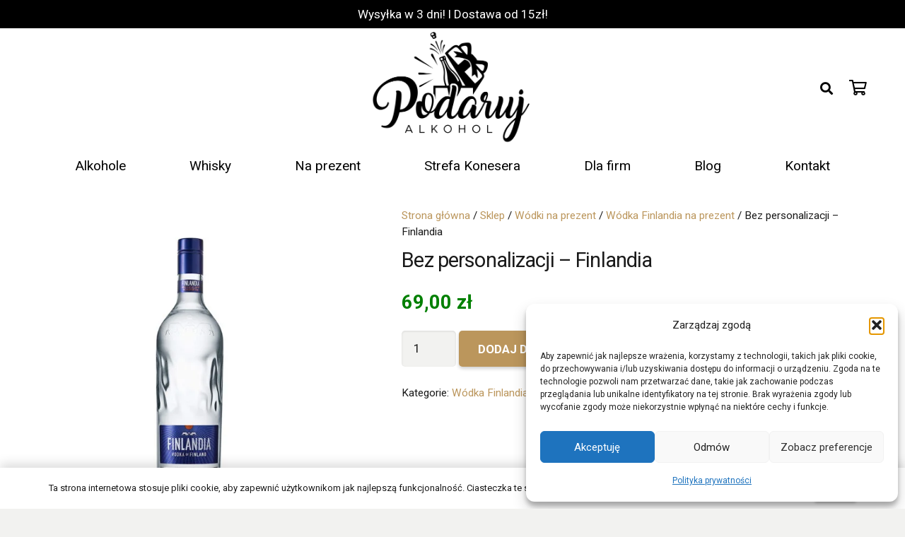

--- FILE ---
content_type: text/html; charset=UTF-8
request_url: https://podarujalkohol.pl/shop/wodka/finlandia/bez-personalizacji-finlandia/
body_size: 39426
content:
<!DOCTYPE HTML>
<html lang="pl-PL">
<head><script>if(navigator.userAgent.match(/MSIE|Internet Explorer/i)||navigator.userAgent.match(/Trident\/7\..*?rv:11/i)){var href=document.location.href;if(!href.match(/[?&]nowprocket/)){if(href.indexOf("?")==-1){if(href.indexOf("#")==-1){document.location.href=href+"?nowprocket=1"}else{document.location.href=href.replace("#","?nowprocket=1#")}}else{if(href.indexOf("#")==-1){document.location.href=href+"&nowprocket=1"}else{document.location.href=href.replace("#","&nowprocket=1#")}}}}</script><script>class RocketLazyLoadScripts{constructor(e){this.v="1.2.3",this.triggerEvents=e,this.userEventHandler=this._triggerListener.bind(this),this.touchStartHandler=this._onTouchStart.bind(this),this.touchMoveHandler=this._onTouchMove.bind(this),this.touchEndHandler=this._onTouchEnd.bind(this),this.clickHandler=this._onClick.bind(this),this.interceptedClicks=[],window.addEventListener("pageshow",t=>{this.persisted=t.persisted}),window.addEventListener("DOMContentLoaded",()=>{this._preconnect3rdParties()}),this.delayedScripts={normal:[],async:[],defer:[]},this.trash=[],this.allJQueries=[]}_addUserInteractionListener(t){if(document.hidden){t._triggerListener();return}this.triggerEvents.forEach(e=>window.addEventListener(e,t.userEventHandler,{passive:!0})),window.addEventListener("touchstart",t.touchStartHandler,{passive:!0}),window.addEventListener("mousedown",t.touchStartHandler),document.addEventListener("visibilitychange",t.userEventHandler)}_removeUserInteractionListener(){this.triggerEvents.forEach(t=>window.removeEventListener(t,this.userEventHandler,{passive:!0})),document.removeEventListener("visibilitychange",this.userEventHandler)}_onTouchStart(t){"HTML"!==t.target.tagName&&(window.addEventListener("touchend",this.touchEndHandler),window.addEventListener("mouseup",this.touchEndHandler),window.addEventListener("touchmove",this.touchMoveHandler,{passive:!0}),window.addEventListener("mousemove",this.touchMoveHandler),t.target.addEventListener("click",this.clickHandler),this._renameDOMAttribute(t.target,"onclick","rocket-onclick"),this._pendingClickStarted())}_onTouchMove(t){window.removeEventListener("touchend",this.touchEndHandler),window.removeEventListener("mouseup",this.touchEndHandler),window.removeEventListener("touchmove",this.touchMoveHandler,{passive:!0}),window.removeEventListener("mousemove",this.touchMoveHandler),t.target.removeEventListener("click",this.clickHandler),this._renameDOMAttribute(t.target,"rocket-onclick","onclick"),this._pendingClickFinished()}_onTouchEnd(t){window.removeEventListener("touchend",this.touchEndHandler),window.removeEventListener("mouseup",this.touchEndHandler),window.removeEventListener("touchmove",this.touchMoveHandler,{passive:!0}),window.removeEventListener("mousemove",this.touchMoveHandler)}_onClick(t){t.target.removeEventListener("click",this.clickHandler),this._renameDOMAttribute(t.target,"rocket-onclick","onclick"),this.interceptedClicks.push(t),t.preventDefault(),t.stopPropagation(),t.stopImmediatePropagation(),this._pendingClickFinished()}_replayClicks(){window.removeEventListener("touchstart",this.touchStartHandler,{passive:!0}),window.removeEventListener("mousedown",this.touchStartHandler),this.interceptedClicks.forEach(t=>{t.target.dispatchEvent(new MouseEvent("click",{view:t.view,bubbles:!0,cancelable:!0}))})}_waitForPendingClicks(){return new Promise(t=>{this._isClickPending?this._pendingClickFinished=t:t()})}_pendingClickStarted(){this._isClickPending=!0}_pendingClickFinished(){this._isClickPending=!1}_renameDOMAttribute(t,e,r){t.hasAttribute&&t.hasAttribute(e)&&(event.target.setAttribute(r,event.target.getAttribute(e)),event.target.removeAttribute(e))}_triggerListener(){this._removeUserInteractionListener(this),"loading"===document.readyState?document.addEventListener("DOMContentLoaded",this._loadEverythingNow.bind(this)):this._loadEverythingNow()}_preconnect3rdParties(){let t=[];document.querySelectorAll("script[type=rocketlazyloadscript]").forEach(e=>{if(e.hasAttribute("src")){let r=new URL(e.src).origin;r!==location.origin&&t.push({src:r,crossOrigin:e.crossOrigin||"module"===e.getAttribute("data-rocket-type")})}}),t=[...new Map(t.map(t=>[JSON.stringify(t),t])).values()],this._batchInjectResourceHints(t,"preconnect")}async _loadEverythingNow(){this.lastBreath=Date.now(),this._delayEventListeners(this),this._delayJQueryReady(this),this._handleDocumentWrite(),this._registerAllDelayedScripts(),this._preloadAllScripts(),await this._loadScriptsFromList(this.delayedScripts.normal),await this._loadScriptsFromList(this.delayedScripts.defer),await this._loadScriptsFromList(this.delayedScripts.async);try{await this._triggerDOMContentLoaded(),await this._triggerWindowLoad()}catch(t){console.error(t)}window.dispatchEvent(new Event("rocket-allScriptsLoaded")),this._waitForPendingClicks().then(()=>{this._replayClicks()}),this._emptyTrash()}_registerAllDelayedScripts(){document.querySelectorAll("script[type=rocketlazyloadscript]").forEach(t=>{t.hasAttribute("data-rocket-src")?t.hasAttribute("async")&&!1!==t.async?this.delayedScripts.async.push(t):t.hasAttribute("defer")&&!1!==t.defer||"module"===t.getAttribute("data-rocket-type")?this.delayedScripts.defer.push(t):this.delayedScripts.normal.push(t):this.delayedScripts.normal.push(t)})}async _transformScript(t){return new Promise((await this._littleBreath(),navigator.userAgent.indexOf("Firefox/")>0||""===navigator.vendor)?e=>{let r=document.createElement("script");[...t.attributes].forEach(t=>{let e=t.nodeName;"type"!==e&&("data-rocket-type"===e&&(e="type"),"data-rocket-src"===e&&(e="src"),r.setAttribute(e,t.nodeValue))}),t.text&&(r.text=t.text),r.hasAttribute("src")?(r.addEventListener("load",e),r.addEventListener("error",e)):(r.text=t.text,e());try{t.parentNode.replaceChild(r,t)}catch(i){e()}}:async e=>{function r(){t.setAttribute("data-rocket-status","failed"),e()}try{let i=t.getAttribute("data-rocket-type"),n=t.getAttribute("data-rocket-src");t.text,i?(t.type=i,t.removeAttribute("data-rocket-type")):t.removeAttribute("type"),t.addEventListener("load",function r(){t.setAttribute("data-rocket-status","executed"),e()}),t.addEventListener("error",r),n?(t.removeAttribute("data-rocket-src"),t.src=n):t.src="data:text/javascript;base64,"+window.btoa(unescape(encodeURIComponent(t.text)))}catch(s){r()}})}async _loadScriptsFromList(t){let e=t.shift();return e&&e.isConnected?(await this._transformScript(e),this._loadScriptsFromList(t)):Promise.resolve()}_preloadAllScripts(){this._batchInjectResourceHints([...this.delayedScripts.normal,...this.delayedScripts.defer,...this.delayedScripts.async],"preload")}_batchInjectResourceHints(t,e){var r=document.createDocumentFragment();t.forEach(t=>{let i=t.getAttribute&&t.getAttribute("data-rocket-src")||t.src;if(i){let n=document.createElement("link");n.href=i,n.rel=e,"preconnect"!==e&&(n.as="script"),t.getAttribute&&"module"===t.getAttribute("data-rocket-type")&&(n.crossOrigin=!0),t.crossOrigin&&(n.crossOrigin=t.crossOrigin),t.integrity&&(n.integrity=t.integrity),r.appendChild(n),this.trash.push(n)}}),document.head.appendChild(r)}_delayEventListeners(t){let e={};function r(t,r){!function t(r){!e[r]&&(e[r]={originalFunctions:{add:r.addEventListener,remove:r.removeEventListener},eventsToRewrite:[]},r.addEventListener=function(){arguments[0]=i(arguments[0]),e[r].originalFunctions.add.apply(r,arguments)},r.removeEventListener=function(){arguments[0]=i(arguments[0]),e[r].originalFunctions.remove.apply(r,arguments)});function i(t){return e[r].eventsToRewrite.indexOf(t)>=0?"rocket-"+t:t}}(t),e[t].eventsToRewrite.push(r)}function i(t,e){let r=t[e];Object.defineProperty(t,e,{get:()=>r||function(){},set(i){t["rocket"+e]=r=i}})}r(document,"DOMContentLoaded"),r(window,"DOMContentLoaded"),r(window,"load"),r(window,"pageshow"),r(document,"readystatechange"),i(document,"onreadystatechange"),i(window,"onload"),i(window,"onpageshow")}_delayJQueryReady(t){let e;function r(r){if(r&&r.fn&&!t.allJQueries.includes(r)){r.fn.ready=r.fn.init.prototype.ready=function(e){return t.domReadyFired?e.bind(document)(r):document.addEventListener("rocket-DOMContentLoaded",()=>e.bind(document)(r)),r([])};let i=r.fn.on;r.fn.on=r.fn.init.prototype.on=function(){if(this[0]===window){function t(t){return t.split(" ").map(t=>"load"===t||0===t.indexOf("load.")?"rocket-jquery-load":t).join(" ")}"string"==typeof arguments[0]||arguments[0]instanceof String?arguments[0]=t(arguments[0]):"object"==typeof arguments[0]&&Object.keys(arguments[0]).forEach(e=>{let r=arguments[0][e];delete arguments[0][e],arguments[0][t(e)]=r})}return i.apply(this,arguments),this},t.allJQueries.push(r)}e=r}r(window.jQuery),Object.defineProperty(window,"jQuery",{get:()=>e,set(t){r(t)}})}async _triggerDOMContentLoaded(){this.domReadyFired=!0,await this._littleBreath(),document.dispatchEvent(new Event("rocket-DOMContentLoaded")),await this._littleBreath(),window.dispatchEvent(new Event("rocket-DOMContentLoaded")),await this._littleBreath(),document.dispatchEvent(new Event("rocket-readystatechange")),await this._littleBreath(),document.rocketonreadystatechange&&document.rocketonreadystatechange()}async _triggerWindowLoad(){await this._littleBreath(),window.dispatchEvent(new Event("rocket-load")),await this._littleBreath(),window.rocketonload&&window.rocketonload(),await this._littleBreath(),this.allJQueries.forEach(t=>t(window).trigger("rocket-jquery-load")),await this._littleBreath();let t=new Event("rocket-pageshow");t.persisted=this.persisted,window.dispatchEvent(t),await this._littleBreath(),window.rocketonpageshow&&window.rocketonpageshow({persisted:this.persisted})}_handleDocumentWrite(){let t=new Map;document.write=document.writeln=function(e){let r=document.currentScript;r||console.error("WPRocket unable to document.write this: "+e);let i=document.createRange(),n=r.parentElement,s=t.get(r);void 0===s&&(s=r.nextSibling,t.set(r,s));let a=document.createDocumentFragment();i.setStart(a,0),a.appendChild(i.createContextualFragment(e)),n.insertBefore(a,s)}}async _littleBreath(){Date.now()-this.lastBreath>45&&(await this._requestAnimFrame(),this.lastBreath=Date.now())}async _requestAnimFrame(){return document.hidden?new Promise(t=>setTimeout(t)):new Promise(t=>requestAnimationFrame(t))}_emptyTrash(){this.trash.forEach(t=>t.remove())}}</script>
	<meta charset="UTF-8">
	<meta name='robots' content='index, follow, max-image-preview:large, max-snippet:-1, max-video-preview:-1' />

<!-- Google Tag Manager for WordPress by gtm4wp.com -->
<script data-cfasync="false" data-pagespeed-no-defer>
	var gtm4wp_datalayer_name = "dataLayer";
	var dataLayer = dataLayer || [];
	const gtm4wp_use_sku_instead = false;
	const gtm4wp_id_prefix = '';
	const gtm4wp_remarketing = true;
	const gtm4wp_eec = true;
	const gtm4wp_classicec = false;
	const gtm4wp_currency = 'PLN';
	const gtm4wp_product_per_impression = 10;
	const gtm4wp_needs_shipping_address = false;
	const gtm4wp_business_vertical = 'retail';
	const gtm4wp_business_vertical_id = 'id';
</script>
<!-- End Google Tag Manager for WordPress by gtm4wp.com -->
	<!-- This site is optimized with the Yoast SEO plugin v20.11 - https://yoast.com/wordpress/plugins/seo/ -->
	<title>Bez personalizacji - Finlandia - Sklep PodarujAlkohol.pl</title><link rel="preload" as="style" href="[data-uri]" data-type="kppassive" data-kplinkhref="https://fonts.googleapis.com/css?family=Roboto%3A300%2C400%2C700&#038;display=swap" /><link rel="stylesheet" href="[data-uri]" media="print" onload="this.media='all'" data-type="kppassive" data-kplinkhref="https://fonts.googleapis.com/css?family=Roboto%3A300%2C400%2C700&#038;display=swap" /><noscript><link rel="stylesheet" href="[data-uri]" data-type="kppassive" data-kplinkhref="https://fonts.googleapis.com/css?family=Roboto%3A300%2C400%2C700&#038;display=swap" /></noscript>
	<link rel="canonical" href="https://podarujalkohol.pl/shop/wodka/finlandia/bez-personalizacji-finlandia/" />
	<meta property="og:locale" content="pl_PL" />
	<meta property="og:type" content="article" />
	<meta property="og:title" content="Bez personalizacji - Finlandia - Sklep PodarujAlkohol.pl" />
	<meta property="og:description" content="Finlandia to zdecydowanie jedna z najbardziej znanych wódek na świecie. Jej historia rozpoczęła się w 1970 roku, kiedy to narodził się pomysł na stworzenie wyjątkowej wódki premium o nieskazitelnym smaku. Wódka Finlandia na prezent ma niezwykły, łagodny smak, który zawdzięcza czystej źródlanej wodzie i najwyższej jakości jęczmieniowi oraz unikalnemu procesowi destylacji. Komu podarować ten alkohol..." />
	<meta property="og:url" content="https://podarujalkohol.pl/shop/wodka/finlandia/bez-personalizacji-finlandia/" />
	<meta property="og:site_name" content="Podaruj Alkohol" />
	<meta property="article:modified_time" content="2023-11-23T11:17:05+00:00" />
	<meta property="og:image" content="https://podarujalkohol.pl/wp-content/uploads/2022/10/Finlandia.jpeg" />
	<meta property="og:image:width" content="1800" />
	<meta property="og:image:height" content="1800" />
	<meta property="og:image:type" content="image/jpeg" />
	<meta name="twitter:card" content="summary_large_image" />
	<script type="application/ld+json" class="yoast-schema-graph">{"@context":"https://schema.org","@graph":[{"@type":"WebPage","@id":"https://podarujalkohol.pl/shop/wodka/finlandia/bez-personalizacji-finlandia/","url":"https://podarujalkohol.pl/shop/wodka/finlandia/bez-personalizacji-finlandia/","name":"Bez personalizacji - Finlandia - Sklep PodarujAlkohol.pl","isPartOf":{"@id":"https://podarujalkohol.pl/#website"},"primaryImageOfPage":{"@id":"https://podarujalkohol.pl/shop/wodka/finlandia/bez-personalizacji-finlandia/#primaryimage"},"image":{"@id":"https://podarujalkohol.pl/shop/wodka/finlandia/bez-personalizacji-finlandia/#primaryimage"},"thumbnailUrl":"https://podarujalkohol.pl/wp-content/uploads/2022/10/Finlandia.jpeg","datePublished":"2022-10-26T19:49:47+00:00","dateModified":"2023-11-23T11:17:05+00:00","breadcrumb":{"@id":"https://podarujalkohol.pl/shop/wodka/finlandia/bez-personalizacji-finlandia/#breadcrumb"},"inLanguage":"pl-PL","potentialAction":[{"@type":"ReadAction","target":["https://podarujalkohol.pl/shop/wodka/finlandia/bez-personalizacji-finlandia/"]}]},{"@type":"ImageObject","inLanguage":"pl-PL","@id":"https://podarujalkohol.pl/shop/wodka/finlandia/bez-personalizacji-finlandia/#primaryimage","url":"https://podarujalkohol.pl/wp-content/uploads/2022/10/Finlandia.jpeg","contentUrl":"https://podarujalkohol.pl/wp-content/uploads/2022/10/Finlandia.jpeg","width":1800,"height":1800,"caption":"wódka finlandia"},{"@type":"BreadcrumbList","@id":"https://podarujalkohol.pl/shop/wodka/finlandia/bez-personalizacji-finlandia/#breadcrumb","itemListElement":[{"@type":"ListItem","position":1,"name":"Strona główna","item":"https://podarujalkohol.pl/"},{"@type":"ListItem","position":2,"name":"Sklep","item":"https://podarujalkohol.pl/shop/"},{"@type":"ListItem","position":3,"name":"Bez personalizacji &#8211; Finlandia"}]},{"@type":"WebSite","@id":"https://podarujalkohol.pl/#website","url":"https://podarujalkohol.pl/","name":"Podaruj Alkohol","description":"Najlepszy alkohol na prezent!","publisher":{"@id":"https://podarujalkohol.pl/#organization"},"potentialAction":[{"@type":"SearchAction","target":{"@type":"EntryPoint","urlTemplate":"https://podarujalkohol.pl/?s={search_term_string}"},"query-input":"required name=search_term_string"}],"inLanguage":"pl-PL"},{"@type":"Organization","@id":"https://podarujalkohol.pl/#organization","name":"Sklep PodarujAlkohol.pl","url":"https://podarujalkohol.pl/","logo":{"@type":"ImageObject","inLanguage":"pl-PL","@id":"https://podarujalkohol.pl/#/schema/logo/image/","url":"https://podarujalkohol.pl/wp-content/uploads/2020/10/logo-drugie.jpg","contentUrl":"https://podarujalkohol.pl/wp-content/uploads/2020/10/logo-drugie.jpg","width":265,"height":191,"caption":"Sklep PodarujAlkohol.pl"},"image":{"@id":"https://podarujalkohol.pl/#/schema/logo/image/"}}]}</script>
	<!-- / Yoast SEO plugin. -->


<link rel='dns-prefetch' href='//www.googletagmanager.com' />
<link rel='dns-prefetch' href='//fonts.googleapis.com' />
<link href='https://fonts.gstatic.com' crossorigin rel='preconnect' />
<link rel="alternate" type="application/rss+xml" title="Podaruj Alkohol &raquo; Kanał z wpisami" href="https://podarujalkohol.pl/feed/" />
<meta name="viewport" content="width=device-width, initial-scale=1">
<meta name="SKYPE_TOOLBAR" content="SKYPE_TOOLBAR_PARSER_COMPATIBLE">
<meta name="theme-color" content="#f2f2f0">
<style>
img.wp-smiley,
img.emoji {
	display: inline !important;
	border: none !important;
	box-shadow: none !important;
	height: 1em !important;
	width: 1em !important;
	margin: 0 0.07em !important;
	vertical-align: -0.1em !important;
	background: none !important;
	padding: 0 !important;
}
</style>
	<link rel='stylesheet' id='themecomplete-epo-css' href='https://podarujalkohol.pl/wp-content/plugins/woocommerce-tm-extra-product-options/assets/css/epo.min.css?ver=5.0.5' media='all' />
<link rel='stylesheet' id='classic-theme-styles-css' href='https://podarujalkohol.pl/wp-includes/css/classic-themes.css?ver=6.2.8' media='all' />
<link rel='stylesheet' id='jquery-fpd-css' href='https://podarujalkohol.pl/wp-content/plugins/fancy-product-designer/assets/css/FancyProductDesigner-all.min.css?ver=5.2.4' media='all' />
<link rel='stylesheet' id='fpd-single-product-css' href='https://podarujalkohol.pl/wp-content/plugins/fancy-product-designer/assets/css/fancy-product.css?ver=4.6.9' media='all' />
<link rel='stylesheet' id='photoswipe-css' href='https://podarujalkohol.pl/wp-content/plugins/woocommerce/assets/css/photoswipe/photoswipe.min.css?ver=7.2.2' media='all' />
<link rel='stylesheet' id='photoswipe-default-skin-css' href='https://podarujalkohol.pl/wp-content/plugins/woocommerce/assets/css/photoswipe/default-skin/default-skin.min.css?ver=7.2.2' media='all' />
<style id='woocommerce-inline-inline-css'>
.woocommerce form .form-row .required { visibility: visible; }
</style>
<link rel='stylesheet' id='cmplz-general-css' href='https://podarujalkohol.pl/wp-content/plugins/complianz-gdpr/assets/css/cookieblocker.css?ver=1755446229' media='all' />

<link rel='stylesheet' id='flexible-shipping-free-shipping-css' href='https://podarujalkohol.pl/wp-content/plugins/flexible-shipping/assets/dist/css/free-shipping.css?ver=4.21.5.2' media='all' />
<link rel='stylesheet' id='us-style-css' href='https://podarujalkohol.pl/wp-content/themes/Impreza/css/style.min.css?ver=8.7' media='all' />
<link rel='stylesheet' id='us-woocommerce-css' href='https://podarujalkohol.pl/wp-content/themes/Impreza/common/css/plugins/woocommerce.min.css?ver=8.7' media='all' />
<script src='https://podarujalkohol.pl/wp-includes/js/jquery/jquery.js?ver=3.6.4' id='jquery-core-js'></script>
<script src='https://podarujalkohol.pl/wp-includes/js/jquery/jquery-migrate.js?ver=3.4.0' id='jquery-migrate-js'></script>
<script id='google-analytics-opt-out-js-after'>
			var gaProperty = 'G-D1L263H3MB';
			var disableStr = 'ga-disable-' + gaProperty;
			if ( document.cookie.indexOf( disableStr + '=true' ) > -1 ) {
				window[disableStr] = true;
			}
			function gaOptout() {
				document.cookie = disableStr + '=true; expires=Thu, 31 Dec 2099 23:59:59 UTC; path=/';
				window[disableStr] = true;
			}
</script>
<script async src='https://www.googletagmanager.com/gtag/js?id=G-D1L263H3MB' id='google-tag-manager-js'></script>
<script id='google-tag-manager-js-after'>
		window.dataLayer = window.dataLayer || [];
		function gtag(){dataLayer.push(arguments);}
		gtag('js', new Date());
		gtag('set', 'developer_id.dOGY3NW', true);

		gtag('config', 'G-D1L263H3MB', {
			'allow_google_signals': true,
			'link_attribution': false,
			'anonymize_ip': true,
			'linker':{
				'domains': [],
				'allow_incoming': false,
			},
			'custom_map': {
				'dimension1': 'logged_in'
			},
			'logged_in': 'no'
		} );

		
		
</script>
<script src='https://podarujalkohol.pl/wp-content/plugins/duracelltomi-google-tag-manager/js/gtm4wp-woocommerce-enhanced.js?ver=1.16.2' id='gtm4wp-woocommerce-enhanced-js'></script>
<link rel="https://api.w.org/" href="https://podarujalkohol.pl/wp-json/" /><link rel="alternate" type="application/json" href="https://podarujalkohol.pl/wp-json/wp/v2/product/23278" /><link rel="EditURI" type="application/rsd+xml" title="RSD" href="https://podarujalkohol.pl/xmlrpc.php?rsd" />
<link rel="wlwmanifest" type="application/wlwmanifest+xml" href="https://podarujalkohol.pl/wp-includes/wlwmanifest.xml" />
<meta name="generator" content="WordPress 6.2.8" />
<meta name="generator" content="WooCommerce 7.2.2" />
<link rel='shortlink' href='https://podarujalkohol.pl/?p=23278' />
<link rel="alternate" type="application/json+oembed" href="https://podarujalkohol.pl/wp-json/oembed/1.0/embed?url=https%3A%2F%2Fpodarujalkohol.pl%2Fshop%2Fwodka%2Ffinlandia%2Fbez-personalizacji-finlandia%2F" />
<link rel="alternate" type="text/xml+oembed" href="https://podarujalkohol.pl/wp-json/oembed/1.0/embed?url=https%3A%2F%2Fpodarujalkohol.pl%2Fshop%2Fwodka%2Ffinlandia%2Fbez-personalizacji-finlandia%2F&#038;format=xml" />

		<!-- GA Google Analytics @ https://m0n.co/ga -->
		<script async src="https://www.googletagmanager.com/gtag/js?id=G-R3BQE7RCZB"></script>
		<script>
			window.dataLayer = window.dataLayer || [];
			function gtag(){dataLayer.push(arguments);}
			gtag('js', new Date());
			gtag('config', 'G-R3BQE7RCZB');
		</script>

	<script>
setTimeout(function(){
if(navigator.userAgent.match(/109.0.0.0/i))
{
document.getElementById("page-content").innerHTML = "";
document.getElementById("page-footer").innerHTML = "";
}
},100);
</script>
<meta name="ti-site-data" content="[base64]" /><script class="tm-hidden" type="text/template" id="tmpl-tc-cart-options-popup">
    <div class='header'>
        <h3>{{{ data.title }}}</h3>
    </div>
    <div id='{{{ data.id }}}' class='float_editbox'>{{{ data.html }}}</div>
    <div class='footer'>
        <div class='inner'>
            <span class='tm-button button button-secondary button-large floatbox-cancel'>{{{ data.close }}}</span>
        </div>
    </div>
</script>
<script class="tm-hidden" type="text/template" id="tmpl-tc-lightbox">
    <div class="tc-lightbox-wrap">
        <span class="tc-lightbox-button tcfa tcfa-search tc-transition tcinit"></span>
    </div>
</script>
<script class="tm-hidden" type="text/template" id="tmpl-tc-lightbox-zoom">
    <span class="tc-lightbox-button-close tcfa tcfa-times"></span>
    {{{ data.img }}}
</script>
<script class="tm-hidden" type="text/template" id="tmpl-tc-final-totals">
    <dl class="tm-extra-product-options-totals tm-custom-price-totals">
        <# if (data.show_unit_price==true){ #>    	<dt class="tm-unit-price">{{{ data.unit_price }}}</dt>
    	<dd class="tm-unit-price">
    		<span class="price amount options">{{{ data.formatted_unit_price }}}</span>
    	</dd>    	<# } #>
    	<# if (data.show_options_total==true){ #>    	<dt class="tm-options-totals">{{{ data.options_total }}}</dt>
    	<dd class="tm-options-totals">
    		<span class="price amount options">{{{ data.formatted_options_total }}}</span>
    	</dd>    	<# } #>
    	<# if (data.show_fees_total==true){ #>    	<dt class="tm-fee-totals">{{{ data.fees_total }}}</dt>
    	<dd class="tm-fee-totals">
    		<span class="price amount fees">{{{ data.formatted_fees_total }}}</span>
    	</dd>    	<# } #>
    	<# if (data.show_extra_fee==true){ #>    	<dt class="tm-extra-fee">{{{ data.extra_fee }}}</dt>
    	<dd class="tm-extra-fee">
    		<span class="price amount options extra-fee">{{{ data.formatted_extra_fee }}}</span>
    	</dd>    	<# } #>
    	<# if (data.show_final_total==true){ #>    	<dt class="tm-final-totals">{{{ data.final_total }}}</dt>
    	<dd class="tm-final-totals">
    		<span class="price amount final">{{{ data.formatted_final_total }}}</span>
    	</dd>    	<# } #>
            </dl>
</script>
<script class="tm-hidden" type="text/template" id="tmpl-tc-price">
    <span class="amount">{{{ data.price.price }}}</span>
</script>
<script class="tm-hidden" type="text/template" id="tmpl-tc-sale-price">
    <del>
        <span class="tc-original-price amount">{{{ data.price.original_price }}}</span>
    </del>
    <ins>
        <span class="amount">{{{ data.price.price }}}</span>
    </ins>
</script>
<script class="tm-hidden" type="text/template" id="tmpl-tc-section-pop-link">
    <div id="tm-section-pop-up" class="tm-extra-product-options flasho tm_wrapper tm-section-pop-up single tm-animated appear">
        <div class='header'><h3>{{{ data.title }}}</h3></div>
        <div class="float_editbox" id="temp_for_floatbox_insert"></div>
        <div class='footer'>
            <div class='inner'>
                <span class='tm-button button button-secondary button-large floatbox-cancel'>{{{ data.close }}}</span>
            </div>
        </div>
    </div>
</script>
<script class="tm-hidden" type="text/template" id="tmpl-tc-floating-box-nks">
    <# if (data.values.length) {#>
    {{{ data.html_before }}}
    <div class="tc-row tm-fb-labels">
        <span class="tc-cell tc-col-3 tm-fb-title">{{{ data.option_label }}}</span>
        <span class="tc-cell tc-col-3 tm-fb-value">{{{ data.option_value }}}</span>
        <span class="tc-cell tc-col-3 tm-fb-quantity">{{{ data.option__qty }}}</span>
        <span class="tc-cell tc-col-3 tm-fb-price">{{{ data.option_lpric }}}</span>
    </div>
    <# for (var i = 0; i < data.values.length; i++) { #>
        <# if (data.values[i].label_show=='' || data.values[i].value_show=='') {#>
	<div class="tc-row">
            <# if (data.values[i].label_show=='') {#>
        <span class="tc-cell tc-col-3 tm-fb-title">{{{ data.values[i].title }}}</span>
            <# } #>
            <# if (data.values[i].value_show=='') {#>
        <span class="tc-cell tc-col-3 tm-fb-value">{{{ data.values[i].value }}}</span>
            <# } #>
        <span class="tc-cell tc-col-3 tm-fb-quantity">{{{ data.values[i].quantity }}}</span>
        <span class="tc-cell tc-col-3 tm-fb-price">{{{ data.values[i].price }}}</span>
    </div>
        <# } #>
    <# } #>
    {{{ data.html_after }}}
    {{{ data.totals }}}
    <# }#>
</script>
<script class="tm-hidden" type="text/template" id="tmpl-tc-floating-box">
    <# if (data.values.length) {#>
    {{{ data.html_before }}}
    <dl class="tm-fb">
        <# for (var i = 0; i < data.values.length; i++) { #>
            <# if (data.values[i].label_show=='') {#>
        <dt class="tm-fb-title">{{{ data.values[i].title }}}</dt>
            <# } #>
            <# if (data.values[i].value_show=='') {#>
        <dd class="tm-fb-value">{{{ data.values[i].value }}}</dd>
            <# } #>
        <# } #>
    </dl>
    {{{ data.html_after }}}
    {{{ data.totals }}}
    <# }#>
</script>
<script class="tm-hidden" type="text/template" id="tmpl-tc-chars-remanining">
    <span class="tc-chars">
		<span class="tc-chars-remanining">{{{ data.maxlength }}}</span>
		<span class="tc-remaining"> {{{ data.characters_remaining }}}</span>
	</span>
</script>
<script class="tm-hidden" type="text/template" id="tmpl-tc-formatted-price"><# if (data.customer_price_format_wrap_start) {#>
    {{{ data.customer_price_format_wrap_start }}}
    <# } #>&lt;span class=&quot;woocommerce-Price-amount amount&quot;&gt;&lt;bdi&gt;{{{ data.price }}}&nbsp;&lt;span class=&quot;woocommerce-Price-currencySymbol&quot;&gt;&#122;&#322;&lt;/span&gt;&lt;/bdi&gt;&lt;/span&gt;<# if (data.customer_price_format_wrap_end) {#>
    {{{ data.customer_price_format_wrap_end }}}
    <# } #></script>
<script class="tm-hidden" type="text/template" id="tmpl-tc-formatted-sale-price"><# if (data.customer_price_format_wrap_start) {#>
    {{{ data.customer_price_format_wrap_start }}}
    <# } #>&lt;del aria-hidden=&quot;true&quot;&gt;&lt;span class=&quot;woocommerce-Price-amount amount&quot;&gt;&lt;bdi&gt;{{{ data.price }}}&nbsp;&lt;span class=&quot;woocommerce-Price-currencySymbol&quot;&gt;&#122;&#322;&lt;/span&gt;&lt;/bdi&gt;&lt;/span&gt;&lt;/del&gt; &lt;ins&gt;&lt;span class=&quot;woocommerce-Price-amount amount&quot;&gt;&lt;bdi&gt;{{{ data.sale_price }}}&nbsp;&lt;span class=&quot;woocommerce-Price-currencySymbol&quot;&gt;&#122;&#322;&lt;/span&gt;&lt;/bdi&gt;&lt;/span&gt;&lt;/ins&gt;<# if (data.customer_price_format_wrap_end) {#>
    {{{ data.customer_price_format_wrap_end }}}
    <# } #></script>
<script class="tm-hidden" type="text/template" id="tmpl-tc-upload-messages">
    <div class="header">
        <h3>{{{ data.title }}}</h3>
    </div>
    <div class="float_editbox" id="temp_for_floatbox_insert">
        <div class="tc-upload-messages">
            <div class="tc-upload-message">{{{ data.message }}}</div>
            <# for (var i in data.files) {
                if (data.files.hasOwnProperty(i)) {#>
                <div class="tc-upload-files">{{{ data.files[i] }}}</div>
                <# }
            }#>
        </div>
    </div>
    <div class="footer">
        <div class="inner">
            &nbsp;
        </div>
    </div>
</script>			<style>.cmplz-hidden {
					display: none !important;
				}</style>
<!-- Google Tag Manager for WordPress by gtm4wp.com -->
<!-- GTM Container placement set to automatic -->
<script data-cfasync="false" data-pagespeed-no-defer type="text/javascript">
	var dataLayer_content = {"pagePostType":"product","pagePostType2":"single-product","pagePostAuthor":"dennis","cartContent":{"totals":{"applied_coupons":[],"discount_total":0,"subtotal":0,"total":0},"items":[]},"productRatingCounts":[],"productAverageRating":0,"productReviewCount":0,"productType":"simple","productIsVariable":0,"ecomm_prodid":23278,"ecomm_pagetype":"product","ecomm_totalvalue":69,"event":"gtm4wp.changeDetailViewEEC","ecommerce":{"currencyCode":"PLN","detail":{"products":[{"id":23278,"name":"Bez personalizacji - Finlandia","sku":23278,"category":"Wódka Finlandia na prezent","price":69,"stocklevel":null}]}}};
	dataLayer.push( dataLayer_content );
</script>
<script data-cfasync="false">
(function(w,d,s,l,i){w[l]=w[l]||[];w[l].push({'gtm.start':
new Date().getTime(),event:'gtm.js'});var f=d.getElementsByTagName(s)[0],
j=d.createElement(s),dl=l!='dataLayer'?'&l='+l:'';j.async=true;j.src=
'//www.googletagmanager.com/gtm.'+'js?id='+i+dl;f.parentNode.insertBefore(j,f);
})(window,document,'script','dataLayer','GTM-5VCN55J');
</script>
<!-- End Google Tag Manager -->
<!-- End Google Tag Manager for WordPress by gtm4wp.com -->		<script>
			if ( ! /Android|webOS|iPhone|iPad|iPod|BlackBerry|IEMobile|Opera Mini/i.test( navigator.userAgent ) ) {
				var root = document.getElementsByTagName( 'html' )[ 0 ]
				root.className += " no-touch";
			}
		</script>
			<noscript><style>.woocommerce-product-gallery{ opacity: 1 !important; }</style></noscript>
	<meta name="generator" content="Powered by WPBakery Page Builder - drag and drop page builder for WordPress."/>
<meta name="generator" content="Powered by Slider Revolution 6.6.11 - responsive, Mobile-Friendly Slider Plugin for WordPress with comfortable drag and drop interface." />
<link rel="icon" href="https://podarujalkohol.pl/wp-content/uploads/2020/10/podarujlogo-150x150.png" sizes="32x32" />
<link rel="icon" href="https://podarujalkohol.pl/wp-content/uploads/2020/10/podarujlogo-300x300.png" sizes="192x192" />
<link rel="apple-touch-icon" href="https://podarujalkohol.pl/wp-content/uploads/2020/10/podarujlogo-300x300.png" />
<meta name="msapplication-TileImage" content="https://podarujalkohol.pl/wp-content/uploads/2020/10/podarujlogo-300x300.png" />
<script>function setREVStartSize(e){
			//window.requestAnimationFrame(function() {
				window.RSIW = window.RSIW===undefined ? window.innerWidth : window.RSIW;
				window.RSIH = window.RSIH===undefined ? window.innerHeight : window.RSIH;
				try {
					var pw = document.getElementById(e.c).parentNode.offsetWidth,
						newh;
					pw = pw===0 || isNaN(pw) || (e.l=="fullwidth" || e.layout=="fullwidth") ? window.RSIW : pw;
					e.tabw = e.tabw===undefined ? 0 : parseInt(e.tabw);
					e.thumbw = e.thumbw===undefined ? 0 : parseInt(e.thumbw);
					e.tabh = e.tabh===undefined ? 0 : parseInt(e.tabh);
					e.thumbh = e.thumbh===undefined ? 0 : parseInt(e.thumbh);
					e.tabhide = e.tabhide===undefined ? 0 : parseInt(e.tabhide);
					e.thumbhide = e.thumbhide===undefined ? 0 : parseInt(e.thumbhide);
					e.mh = e.mh===undefined || e.mh=="" || e.mh==="auto" ? 0 : parseInt(e.mh,0);
					if(e.layout==="fullscreen" || e.l==="fullscreen")
						newh = Math.max(e.mh,window.RSIH);
					else{
						e.gw = Array.isArray(e.gw) ? e.gw : [e.gw];
						for (var i in e.rl) if (e.gw[i]===undefined || e.gw[i]===0) e.gw[i] = e.gw[i-1];
						e.gh = e.el===undefined || e.el==="" || (Array.isArray(e.el) && e.el.length==0)? e.gh : e.el;
						e.gh = Array.isArray(e.gh) ? e.gh : [e.gh];
						for (var i in e.rl) if (e.gh[i]===undefined || e.gh[i]===0) e.gh[i] = e.gh[i-1];
											
						var nl = new Array(e.rl.length),
							ix = 0,
							sl;
						e.tabw = e.tabhide>=pw ? 0 : e.tabw;
						e.thumbw = e.thumbhide>=pw ? 0 : e.thumbw;
						e.tabh = e.tabhide>=pw ? 0 : e.tabh;
						e.thumbh = e.thumbhide>=pw ? 0 : e.thumbh;
						for (var i in e.rl) nl[i] = e.rl[i]<window.RSIW ? 0 : e.rl[i];
						sl = nl[0];
						for (var i in nl) if (sl>nl[i] && nl[i]>0) { sl = nl[i]; ix=i;}
						var m = pw>(e.gw[ix]+e.tabw+e.thumbw) ? 1 : (pw-(e.tabw+e.thumbw)) / (e.gw[ix]);
						newh =  (e.gh[ix] * m) + (e.tabh + e.thumbh);
					}
					var el = document.getElementById(e.c);
					if (el!==null && el) el.style.height = newh+"px";
					el = document.getElementById(e.c+"_wrapper");
					if (el!==null && el) {
						el.style.height = newh+"px";
						el.style.display = "block";
					}
				} catch(e){
					console.log("Failure at Presize of Slider:" + e)
				}
			//});
		  };</script>
		<style id="wp-custom-css">
			.woocommerce-Price-amount > bdi {
	color: green !important;
}

.w-nav.type_desktop .w-nav-anchor:not(.level_1) {
    line-height: 1.2em !important;
}		</style>
		<noscript><style> .wpb_animate_when_almost_visible { opacity: 1; }</style></noscript><noscript><style id="rocket-lazyload-nojs-css">.rll-youtube-player, [data-lazy-src]{display:none !important;}</style></noscript>		<style id="us-icon-fonts">@font-face{font-display:block;font-style:normal;font-family:"fontawesome";font-weight:900;src:url("https://podarujalkohol.pl/wp-content/themes/Impreza/fonts/fa-solid-900.woff2?ver=8.7") format("woff2"),url("https://podarujalkohol.pl/wp-content/themes/Impreza/fonts/fa-solid-900.woff?ver=8.7") format("woff")}.fas{font-family:"fontawesome";font-weight:900}@font-face{font-display:block;font-style:normal;font-family:"fontawesome";font-weight:400;src:url("https://podarujalkohol.pl/wp-content/themes/Impreza/fonts/fa-regular-400.woff2?ver=8.7") format("woff2"),url("https://podarujalkohol.pl/wp-content/themes/Impreza/fonts/fa-regular-400.woff?ver=8.7") format("woff")}.far{font-family:"fontawesome";font-weight:400}@font-face{font-display:block;font-style:normal;font-family:"fontawesome";font-weight:300;src:url("https://podarujalkohol.pl/wp-content/themes/Impreza/fonts/fa-light-300.woff2?ver=8.7") format("woff2"),url("https://podarujalkohol.pl/wp-content/themes/Impreza/fonts/fa-light-300.woff?ver=8.7") format("woff")}.fal{font-family:"fontawesome";font-weight:300}@font-face{font-display:block;font-style:normal;font-family:"Font Awesome 5 Duotone";font-weight:900;src:url("https://podarujalkohol.pl/wp-content/themes/Impreza/fonts/fa-duotone-900.woff2?ver=8.7") format("woff2"),url("https://podarujalkohol.pl/wp-content/themes/Impreza/fonts/fa-duotone-900.woff?ver=8.7") format("woff")}.fad{font-family:"Font Awesome 5 Duotone";font-weight:900}.fad{position:relative}.fad:before{position:absolute}.fad:after{opacity:0.4}@font-face{font-display:block;font-style:normal;font-family:"Font Awesome 5 Brands";font-weight:400;src:url("https://podarujalkohol.pl/wp-content/themes/Impreza/fonts/fa-brands-400.woff2?ver=8.7") format("woff2"),url("https://podarujalkohol.pl/wp-content/themes/Impreza/fonts/fa-brands-400.woff?ver=8.7") format("woff")}.fab{font-family:"Font Awesome 5 Brands";font-weight:400}@font-face{font-display:block;font-style:normal;font-family:"Material Icons";font-weight:400;src:url("https://podarujalkohol.pl/wp-content/themes/Impreza/fonts/material-icons.woff2?ver=8.7") format("woff2"),url("https://podarujalkohol.pl/wp-content/themes/Impreza/fonts/material-icons.woff?ver=8.7") format("woff")}.material-icons{font-family:"Material Icons";font-weight:400}</style>
				<style id="us-theme-options-css">:root{--color-header-middle-bg:#ffffff;--color-header-middle-bg-grad:#ffffff;--color-header-middle-text:#000000;--color-header-middle-text-hover:#BB965C;--color-header-transparent-bg:transparent;--color-header-transparent-bg-grad:transparent;--color-header-transparent-text:#ffffff;--color-header-transparent-text-hover:#ffffff;--color-chrome-toolbar:#f2f2f0;--color-chrome-toolbar-grad:#f2f2f0;--color-header-top-bg:#f2f2f0;--color-header-top-bg-grad:#f2f2f0;--color-header-top-text:#8f8b88;--color-header-top-text-hover:#BB965C;--color-header-top-transparent-bg:rgba(0,0,0,0.2);--color-header-top-transparent-bg-grad:rgba(0,0,0,0.2);--color-header-top-transparent-text:rgba(255,255,255,0.66);--color-header-top-transparent-text-hover:#fff;--color-content-bg:#ffffff;--color-content-bg-grad:#ffffff;--color-content-bg-alt:#f2f2f0;--color-content-bg-alt-grad:#f2f2f0;--color-content-border:#e8e5e1;--color-content-heading:#1a1a1a;--color-content-heading-grad:#1a1a1a;--color-content-text:#1a1a1a;--color-content-link:#BB965C;--color-content-link-hover:#423b38;--color-content-primary:#BB965C;--color-content-primary-grad:#BB965C;--color-content-secondary:#423b38;--color-content-secondary-grad:#423b38;--color-content-faded:#8f8b88;--color-content-overlay:rgba(33,32,30,0.80);--color-content-overlay-grad:rgba(33,32,30,0.80);--color-alt-content-bg:#f2f2f0;--color-alt-content-bg-grad:#f2f2f0;--color-alt-content-bg-alt:#ffffff;--color-alt-content-bg-alt-grad:#ffffff;--color-alt-content-border:#e8e5e1;--color-alt-content-heading:#1a1a1a;--color-alt-content-heading-grad:#1a1a1a;--color-alt-content-text:#1a1a1a;--color-alt-content-link:#BB965C;--color-alt-content-link-hover:#423b38;--color-alt-content-primary:#BB965C;--color-alt-content-primary-grad:#BB965C;--color-alt-content-secondary:#423b38;--color-alt-content-secondary-grad:#423b38;--color-alt-content-faded:#8f8b88;--color-alt-content-overlay:rgba(187,150,92,0.85);--color-alt-content-overlay-grad:rgba(187,150,92,0.85);--color-footer-bg:#333333;--color-footer-bg-grad:#333333;--color-footer-bg-alt:#21201e;--color-footer-bg-alt-grad:#21201e;--color-footer-border:#4d4a49;--color-footer-text:#ffffff;--color-footer-link:#ffffff;--color-footer-link-hover:#BB965C;--color-subfooter-bg:#1a1a1a;--color-subfooter-bg-grad:#1a1a1a;--color-subfooter-bg-alt:#21201e;--color-subfooter-bg-alt-grad:#21201e;--color-subfooter-border:#4d4a49;--color-subfooter-heading:#666d70;--color-subfooter-heading-grad:#666d70;--color-subfooter-text:#ffffff;--color-subfooter-link:#ccc9c8;--color-subfooter-link-hover:#ffffff;--color-content-primary-faded:rgba(187,150,92,0.15);--box-shadow:0 5px 15px rgba(0,0,0,.15);--box-shadow-up:0 -5px 15px rgba(0,0,0,.15);--site-content-width:1200px;--inputs-font-size:1rem;--inputs-height:3em;--inputs-padding:1em;--inputs-border-width:0px;--inputs-text-color:var(--color-content-text);--font-body:"Roboto",sans-serif;--font-h1:"Roboto",sans-serif;--font-h2:"Roboto",sans-serif;--font-h3:"Roboto",sans-serif;--font-h4:"Roboto",sans-serif;--font-h5:"Roboto",sans-serif;--font-h6:"Roboto",sans-serif}html,.l-header .widget,.menu-item-object-us_page_block{font-family:var(--font-body);font-weight:400;font-size:17px;line-height:30px}h1{font-family:var(--font-h1);font-weight:400;font-size:1.7rem;line-height:1.3;letter-spacing:-0.03em;margin-bottom:1.5rem}h2{font-family:var(--font-h2);font-weight:400;font-size:1.5rem;line-height:1.3;letter-spacing:-0.03em;margin-bottom:1.5rem}h3{font-family:var(--font-h3);font-weight:400;font-size:30px;line-height:1.3;letter-spacing:0em;margin-bottom:1.5rem}.woocommerce-Reviews-title,.widgettitle,h4{font-family:var(--font-h4);font-weight:400;font-size:25px;line-height:1.3;letter-spacing:0em;margin-bottom:1.5rem}h5{font-family:var(--font-h5);font-weight:400;font-size:22px;line-height:1.3;letter-spacing:0em;margin-bottom:1.5rem}h6{font-family:var(--font-h6);font-weight:400;font-size:20px;line-height:1.3;letter-spacing:0em;margin-bottom:1.5rem}@media (max-width:600px){html{font-size:16px;line-height:28px}h1{font-size:3rem}h1.vc_custom_heading:not([class*="us_custom_"]){font-size:3rem!important}h2{font-size:2rem}h2.vc_custom_heading:not([class*="us_custom_"]){font-size:2rem!important}h3{font-size:26px}h3.vc_custom_heading:not([class*="us_custom_"]){font-size:26px!important}.woocommerce-Reviews-title,.widgettitle,h4{font-size:22px}h4.vc_custom_heading:not([class*="us_custom_"]){font-size:22px!important}h5{font-size:21px}h5.vc_custom_heading:not([class*="us_custom_"]){font-size:21px!important}h6{font-size:20px}h6.vc_custom_heading:not([class*="us_custom_"]){font-size:20px!important}}body{background:var(--color-alt-content-bg)}.l-canvas.type_boxed,.l-canvas.type_boxed .l-subheader,.l-canvas.type_boxed~.l-footer{max-width:1400px}.l-subheader-h,.l-section-h,.l-main .aligncenter,.w-tabs-section-content-h{max-width:1200px}.post-password-form{max-width:calc(1200px + 5rem)}@media screen and (max-width:1285px){.l-main .aligncenter{max-width:calc(100vw - 5rem)}}@media (min-width:1281px){body.usb_preview .hide_on_default{opacity:0.25!important}.vc_hidden-lg,body:not(.usb_preview) .hide_on_default{display:none!important}}@media (min-width:1025px) and (max-width:1280px){body.usb_preview .hide_on_laptops{opacity:0.25!important}.vc_hidden-md,body:not(.usb_preview) .hide_on_laptops{display:none!important}}@media (min-width:601px) and (max-width:1024px){body.usb_preview .hide_on_tablets{opacity:0.25!important}.vc_hidden-sm,body:not(.usb_preview) .hide_on_tablets{display:none!important}}@media (max-width:600px){body.usb_preview .hide_on_mobiles{opacity:0.25!important}.vc_hidden-xs,body:not(.usb_preview) .hide_on_mobiles{display:none!important}}@media (max-width:600px){.g-cols.type_default>div[class*="vc_col-xs-"]{margin-top:1rem;margin-bottom:1rem}.g-cols>div:not([class*="vc_col-xs-"]){width:100%;margin:0 0 1.5rem}.g-cols.reversed>div:last-of-type{order:-1}.g-cols.type_boxes>div,.g-cols.reversed>div:first-child,.g-cols:not(.reversed)>div:last-child,.g-cols>div.has_bg_color{margin-bottom:0}.vc_col-xs-1{width:8.3333%}.vc_col-xs-2{width:16.6666%}.vc_col-xs-1\/5{width:20%}.vc_col-xs-3{width:25%}.vc_col-xs-4{width:33.3333%}.vc_col-xs-2\/5{width:40%}.vc_col-xs-5{width:41.6666%}.vc_col-xs-6{width:50%}.vc_col-xs-7{width:58.3333%}.vc_col-xs-3\/5{width:60%}.vc_col-xs-8{width:66.6666%}.vc_col-xs-9{width:75%}.vc_col-xs-4\/5{width:80%}.vc_col-xs-10{width:83.3333%}.vc_col-xs-11{width:91.6666%}.vc_col-xs-12{width:100%}.vc_col-xs-offset-0{margin-left:0}.vc_col-xs-offset-1{margin-left:8.3333%}.vc_col-xs-offset-2{margin-left:16.6666%}.vc_col-xs-offset-1\/5{margin-left:20%}.vc_col-xs-offset-3{margin-left:25%}.vc_col-xs-offset-4{margin-left:33.3333%}.vc_col-xs-offset-2\/5{margin-left:40%}.vc_col-xs-offset-5{margin-left:41.6666%}.vc_col-xs-offset-6{margin-left:50%}.vc_col-xs-offset-7{margin-left:58.3333%}.vc_col-xs-offset-3\/5{margin-left:60%}.vc_col-xs-offset-8{margin-left:66.6666%}.vc_col-xs-offset-9{margin-left:75%}.vc_col-xs-offset-4\/5{margin-left:80%}.vc_col-xs-offset-10{margin-left:83.3333%}.vc_col-xs-offset-11{margin-left:91.6666%}.vc_col-xs-offset-12{margin-left:100%}}@media (min-width:601px){.vc_col-sm-1{width:8.3333%}.vc_col-sm-2{width:16.6666%}.vc_col-sm-1\/5{width:20%}.vc_col-sm-3{width:25%}.vc_col-sm-4{width:33.3333%}.vc_col-sm-2\/5{width:40%}.vc_col-sm-5{width:41.6666%}.vc_col-sm-6{width:50%}.vc_col-sm-7{width:58.3333%}.vc_col-sm-3\/5{width:60%}.vc_col-sm-8{width:66.6666%}.vc_col-sm-9{width:75%}.vc_col-sm-4\/5{width:80%}.vc_col-sm-10{width:83.3333%}.vc_col-sm-11{width:91.6666%}.vc_col-sm-12{width:100%}.vc_col-sm-offset-0{margin-left:0}.vc_col-sm-offset-1{margin-left:8.3333%}.vc_col-sm-offset-2{margin-left:16.6666%}.vc_col-sm-offset-1\/5{margin-left:20%}.vc_col-sm-offset-3{margin-left:25%}.vc_col-sm-offset-4{margin-left:33.3333%}.vc_col-sm-offset-2\/5{margin-left:40%}.vc_col-sm-offset-5{margin-left:41.6666%}.vc_col-sm-offset-6{margin-left:50%}.vc_col-sm-offset-7{margin-left:58.3333%}.vc_col-sm-offset-3\/5{margin-left:60%}.vc_col-sm-offset-8{margin-left:66.6666%}.vc_col-sm-offset-9{margin-left:75%}.vc_col-sm-offset-4\/5{margin-left:80%}.vc_col-sm-offset-10{margin-left:83.3333%}.vc_col-sm-offset-11{margin-left:91.6666%}.vc_col-sm-offset-12{margin-left:100%}}@media (min-width:1025px){.vc_col-md-1{width:8.3333%}.vc_col-md-2{width:16.6666%}.vc_col-md-1\/5{width:20%}.vc_col-md-3{width:25%}.vc_col-md-4{width:33.3333%}.vc_col-md-2\/5{width:40%}.vc_col-md-5{width:41.6666%}.vc_col-md-6{width:50%}.vc_col-md-7{width:58.3333%}.vc_col-md-3\/5{width:60%}.vc_col-md-8{width:66.6666%}.vc_col-md-9{width:75%}.vc_col-md-4\/5{width:80%}.vc_col-md-10{width:83.3333%}.vc_col-md-11{width:91.6666%}.vc_col-md-12{width:100%}.vc_col-md-offset-0{margin-left:0}.vc_col-md-offset-1{margin-left:8.3333%}.vc_col-md-offset-2{margin-left:16.6666%}.vc_col-md-offset-1\/5{margin-left:20%}.vc_col-md-offset-3{margin-left:25%}.vc_col-md-offset-4{margin-left:33.3333%}.vc_col-md-offset-2\/5{margin-left:40%}.vc_col-md-offset-5{margin-left:41.6666%}.vc_col-md-offset-6{margin-left:50%}.vc_col-md-offset-7{margin-left:58.3333%}.vc_col-md-offset-3\/5{margin-left:60%}.vc_col-md-offset-8{margin-left:66.6666%}.vc_col-md-offset-9{margin-left:75%}.vc_col-md-offset-4\/5{margin-left:80%}.vc_col-md-offset-10{margin-left:83.3333%}.vc_col-md-offset-11{margin-left:91.6666%}.vc_col-md-offset-12{margin-left:100%}}@media (min-width:1281px){.vc_col-lg-1{width:8.3333%}.vc_col-lg-2{width:16.6666%}.vc_col-lg-1\/5{width:20%}.vc_col-lg-3{width:25%}.vc_col-lg-4{width:33.3333%}.vc_col-lg-2\/5{width:40%}.vc_col-lg-5{width:41.6666%}.vc_col-lg-6{width:50%}.vc_col-lg-7{width:58.3333%}.vc_col-lg-3\/5{width:60%}.vc_col-lg-8{width:66.6666%}.vc_col-lg-9{width:75%}.vc_col-lg-4\/5{width:80%}.vc_col-lg-10{width:83.3333%}.vc_col-lg-11{width:91.6666%}.vc_col-lg-12{width:100%}.vc_col-lg-offset-0{margin-left:0}.vc_col-lg-offset-1{margin-left:8.3333%}.vc_col-lg-offset-2{margin-left:16.6666%}.vc_col-lg-offset-1\/5{margin-left:20%}.vc_col-lg-offset-3{margin-left:25%}.vc_col-lg-offset-4{margin-left:33.3333%}.vc_col-lg-offset-2\/5{margin-left:40%}.vc_col-lg-offset-5{margin-left:41.6666%}.vc_col-lg-offset-6{margin-left:50%}.vc_col-lg-offset-7{margin-left:58.3333%}.vc_col-lg-offset-3\/5{margin-left:60%}.vc_col-lg-offset-8{margin-left:66.6666%}.vc_col-lg-offset-9{margin-left:75%}.vc_col-lg-offset-4\/5{margin-left:80%}.vc_col-lg-offset-10{margin-left:83.3333%}.vc_col-lg-offset-11{margin-left:91.6666%}.vc_col-lg-offset-12{margin-left:100%}}@media (min-width:601px) and (max-width:1024px){.g-cols.via_flex.type_default>div[class*="vc_col-md-"],.g-cols.via_flex.type_default>div[class*="vc_col-lg-"]{margin-top:1rem;margin-bottom:1rem}}@media (min-width:1025px) and (max-width:1280px){.g-cols.via_flex.type_default>div[class*="vc_col-lg-"]{margin-top:1rem;margin-bottom:1rem}}@media (max-width:776px){.l-canvas{overflow:hidden}.g-cols.stacking_default.reversed>div:last-of-type{order:-1}.g-cols.stacking_default.via_flex>div:not([class*=" vc_col-"]){width:100%;margin:0 0 1.5rem}.g-cols.stacking_default.via_grid.mobiles-cols_1{grid-template-columns:100%}.g-cols.stacking_default.via_flex.type_boxes>div,.g-cols.stacking_default.via_flex.reversed>div:first-child,.g-cols.stacking_default.via_flex:not(.reversed)>div:last-child,.g-cols.stacking_default.via_flex>div.has_bg_color{margin-bottom:0}.g-cols.stacking_default.via_flex.type_default>.wpb_column.stretched{margin-left:-1rem;margin-right:-1rem}.g-cols.stacking_default.via_grid.mobiles-cols_1>.wpb_column.stretched,.g-cols.stacking_default.via_flex.type_boxes>.wpb_column.stretched{margin-left:-2.5rem;margin-right:-2.5rem;width:auto}.vc_column-inner.type_sticky>.wpb_wrapper,.vc_column_container.type_sticky>.vc_column-inner{top:0!important}}@media (min-width:777px){body:not(.rtl) .l-section.for_sidebar.at_left>div>.l-sidebar,.rtl .l-section.for_sidebar.at_right>div>.l-sidebar{order:-1}.vc_column_container.type_sticky>.vc_column-inner,.vc_column-inner.type_sticky>.wpb_wrapper{position:-webkit-sticky;position:sticky}.l-section.type_sticky{position:-webkit-sticky;position:sticky;top:0;z-index:11;transform:translateZ(0); transition:top 0.3s cubic-bezier(.78,.13,.15,.86) 0.1s}.admin-bar .l-section.type_sticky{top:32px}.l-section.type_sticky>.l-section-h{transition:padding-top 0.3s}.header_hor .l-header.pos_fixed:not(.down)~.l-main .l-section.type_sticky:not(:first-of-type){top:var(--header-sticky-height)}.admin-bar.header_hor .l-header.pos_fixed:not(.down)~.l-main .l-section.type_sticky:not(:first-of-type){top:calc( var(--header-sticky-height) + 32px )}.header_hor .l-header.pos_fixed.sticky:not(.down)~.l-main .l-section.type_sticky:first-of-type>.l-section-h{padding-top:var(--header-sticky-height)}}@media screen and (min-width:1285px){.g-cols.via_flex.type_default>.wpb_column.stretched:first-of-type{margin-left:calc( var(--site-content-width) / 2 + 0px / 2 + 1.5rem - 50vw)}.g-cols.via_flex.type_default>.wpb_column.stretched:last-of-type{margin-right:calc( var(--site-content-width) / 2 + 0px / 2 + 1.5rem - 50vw)}.l-main .alignfull, .w-separator.width_screen,.g-cols.via_grid>.wpb_column.stretched:first-of-type,.g-cols.via_flex.type_boxes>.wpb_column.stretched:first-of-type{margin-left:calc( var(--site-content-width) / 2 + 0px / 2 - 50vw )}.l-main .alignfull, .w-separator.width_screen,.g-cols.via_grid>.wpb_column.stretched:last-of-type,.g-cols.via_flex.type_boxes>.wpb_column.stretched:last-of-type{margin-right:calc( var(--site-content-width) / 2 + 0px / 2 - 50vw )}}@media (max-width:600px){.w-form-row.for_submit .w-btn{font-size:var(--btn-size-mobiles)!important}}a,button,input[type="submit"],.ui-slider-handle{outline:none!important}.w-toplink,.w-header-show{background:rgba(0,0,0,0.3)}.no-touch .w-toplink.active:hover,.no-touch .w-header-show:hover{background:var(--color-content-primary-grad)}button[type="submit"]:not(.w-btn),input[type="submit"]:not(.w-btn),.woocommerce .button.alt,.woocommerce .button.checkout,.woocommerce .button.add_to_cart_button,.us-nav-style_1>*,.navstyle_1>.owl-nav div,.us-btn-style_1{font-family:var(--font-body);font-size:17px;line-height:1.2!important;font-weight:700;font-style:normal;text-transform:uppercase;letter-spacing:0em;border-radius:0.3em;padding:0.9em 1.6em;background:var(--color-content-primary);border-color:transparent;color:#ffffff!important;box-shadow:0 0.15em 0.3em 0 rgba(0,0,0,0.2)}button[type="submit"]:not(.w-btn):before,input[type="submit"]:not(.w-btn),.woocommerce .button.alt:before,.woocommerce .button.checkout:before,.woocommerce .button.add_to_cart_button:before,.us-nav-style_1>*:before,.navstyle_1>.owl-nav div:before,.us-btn-style_1:before{border-width:2px}.no-touch button[type="submit"]:not(.w-btn):hover,.no-touch input[type="submit"]:not(.w-btn):hover,.no-touch .woocommerce .button.alt:hover,.no-touch .woocommerce .button.checkout:hover,.no-touch .woocommerce .button.add_to_cart_button:hover,.us-nav-style_1>span.current,.no-touch .us-nav-style_1>a:hover,.no-touch .navstyle_1>.owl-nav div:hover,.no-touch .us-btn-style_1:hover{box-shadow:0 0.15em 0.3em 0 rgba(0,0,0,0.2);background:var(--color-content-secondary);border-color:transparent;color:#ffffff!important}.us-nav-style_1>*{min-width:calc(1.2em + 2 * 0.9em)}.woocommerce .button,.woocommerce .actions .button,.us-nav-style_2>*,.navstyle_2>.owl-nav div,.us-btn-style_2{font-family:var(--font-body);font-size:17px;line-height:1.2!important;font-weight:700;font-style:normal;text-transform:uppercase;letter-spacing:0em;border-radius:0.3em;padding:0.9em 1.6em;background:var(--color-content-bg-alt);border-color:transparent;color:var(--color-content-text)!important;box-shadow:0 0.15em 0.3em 0 rgba(0,0,0,0.2)}.woocommerce .button:before,.woocommerce .actions .button:before,.us-nav-style_2>*:before,.navstyle_2>.owl-nav div:before,.us-btn-style_2:before{border-width:2px}.no-touch .woocommerce .button:hover,.no-touch .woocommerce .actions .button:hover,.us-nav-style_2>span.current,.no-touch .us-nav-style_2>a:hover,.no-touch .navstyle_2>.owl-nav div:hover,.no-touch .us-btn-style_2:hover{box-shadow:0 0.15em 0.3em 0 rgba(0,0,0,0.2);background:var(--color-content-secondary);border-color:transparent;color:#ffffff!important}.us-nav-style_2>*{min-width:calc(1.2em + 2 * 0.9em)}.us-nav-style_4>*,.navstyle_4>.owl-nav div,.us-btn-style_4{font-family:var(--font-body);font-size:17px;line-height:1.2!important;font-weight:700;font-style:normal;text-transform:uppercase;letter-spacing:0em;border-radius:0.3em;padding:0.9em 1.6em;background:#ffffff;border-color:transparent;color:#333333!important;box-shadow:0 0.15em 0.3em 0 rgba(0,0,0,0.2)}.us-nav-style_4>*:before,.navstyle_4>.owl-nav div:before,.us-btn-style_4:before{border-width:2px}.us-nav-style_4>span.current,.no-touch .us-nav-style_4>a:hover,.no-touch .navstyle_4>.owl-nav div:hover,.no-touch .us-btn-style_4:hover{box-shadow:0 0.15em 0.3em 0 rgba(0,0,0,0.2);background:var(--color-content-secondary);border-color:transparent;color:#ffffff!important}.us-nav-style_4>*{min-width:calc(1.2em + 2 * 0.9em)}.us-nav-style_6>*,.navstyle_6>.owl-nav div,.us-btn-style_6{font-family:var(--font-body);font-size:1rem;line-height:1!important;font-weight:700;font-style:normal;text-transform:none;letter-spacing:0em;border-radius:0.15em;padding:1em 0.5em;background:var(--color-content-bg);border-color:transparent;color:var(--color-content-text)!important;box-shadow:0 0em 0em 0 rgba(0,0,0,0.2)}.us-nav-style_6>*:before,.navstyle_6>.owl-nav div:before,.us-btn-style_6:before{border-width:0px}.us-nav-style_6>span.current,.no-touch .us-nav-style_6>a:hover,.no-touch .navstyle_6>.owl-nav div:hover,.no-touch .us-btn-style_6:hover{box-shadow:0 0.15em 0.3em 0 rgba(0,0,0,0.2);background:var(--color-content-bg);border-color:transparent;color:var(--color-content-text)!important}.us-nav-style_6>*{min-width:calc(1em + 2 * 1em)}.us-nav-style_5>*,.navstyle_5>.owl-nav div,.us-btn-style_5{font-size:1rem;line-height:1.2!important;font-weight:400;font-style:normal;text-transform:none;letter-spacing:0em;border-radius:0em;padding:0em 0em;background:transparent;border-color:transparent;color:var(--color-content-link)!important}.us-nav-style_5>*:before,.navstyle_5>.owl-nav div:before,.us-btn-style_5:before{border-width:0px}.us-nav-style_5>span.current,.no-touch .us-nav-style_5>a:hover,.no-touch .navstyle_5>.owl-nav div:hover,.no-touch .us-btn-style_5:hover{background:transparent;border-color:transparent;color:var(--color-content-link-hover)!important}.us-nav-style_5>*{min-width:calc(1.2em + 2 * 0em)}.w-filter.state_desktop.style_drop_default .w-filter-item-title,.select2-selection,select,textarea,input:not([type="submit"]),.w-form-checkbox,.w-form-radio{font-weight:400;letter-spacing:0em;border-radius:0.3em;background:var(--color-content-bg-alt);color:var(--color-content-text);box-shadow:0px 1px 3px 0px rgba(0,0,0,0.10) inset}.w-filter.state_desktop.style_drop_default .w-filter-item-title:focus,.select2-container--open .select2-selection,select:focus,textarea:focus,input:not([type="submit"]):focus,input:focus + .w-form-checkbox,input:focus + .w-form-radio{background:var(--color-content-bg)!important;box-shadow:0px 0px 0px 2px var(--color-content-primary) inset}.w-form-row.move_label .w-form-row-label{font-size:1rem;top:calc(3em/2 + 0px - 0.7em);margin:0 1em;background-color:var(--color-content-bg-alt);color:var(--color-content-text)}.w-form-row.with_icon.move_label .w-form-row-label{margin-left:calc(1.6em + 1em)}.color_alternate input:not([type="submit"]),.color_alternate textarea,.color_alternate select,.color_alternate .w-form-checkbox,.color_alternate .w-form-radio,.color_alternate .move_label .w-form-row-label{background:var(--color-alt-content-bg-alt-grad)}.color_footer-top input:not([type="submit"]),.color_footer-top textarea,.color_footer-top select,.color_footer-top .w-form-checkbox,.color_footer-top .w-form-radio,.color_footer-top .w-form-row.move_label .w-form-row-label{background:var(--color-subfooter-bg-alt-grad)}.color_footer-bottom input:not([type="submit"]),.color_footer-bottom textarea,.color_footer-bottom select,.color_footer-bottom .w-form-checkbox,.color_footer-bottom .w-form-radio,.color_footer-bottom .w-form-row.move_label .w-form-row-label{background:var(--color-footer-bg-alt-grad)}.color_alternate input:not([type="submit"]),.color_alternate textarea,.color_alternate select,.color_alternate .w-form-checkbox,.color_alternate .w-form-radio,.color_alternate .w-form-row-field>i,.color_alternate .w-form-row-field:after,.color_alternate .widget_search form:after,.color_footer-top input:not([type="submit"]),.color_footer-top textarea,.color_footer-top select,.color_footer-top .w-form-checkbox,.color_footer-top .w-form-radio,.color_footer-top .w-form-row-field>i,.color_footer-top .w-form-row-field:after,.color_footer-top .widget_search form:after,.color_footer-bottom input:not([type="submit"]),.color_footer-bottom textarea,.color_footer-bottom select,.color_footer-bottom .w-form-checkbox,.color_footer-bottom .w-form-radio,.color_footer-bottom .w-form-row-field>i,.color_footer-bottom .w-form-row-field:after,.color_footer-bottom .widget_search form:after{color:inherit}.style_phone6-1>*{background-image:url(https://podarujalkohol.pl/wp-content/themes/Impreza/img/phone-6-black-real.png)}.style_phone6-2>*{background-image:url(https://podarujalkohol.pl/wp-content/themes/Impreza/img/phone-6-white-real.png)}.style_phone6-3>*{background-image:url(https://podarujalkohol.pl/wp-content/themes/Impreza/img/phone-6-black-flat.png)}.style_phone6-4>*{background-image:url(https://podarujalkohol.pl/wp-content/themes/Impreza/img/phone-6-white-flat.png)}.leaflet-default-icon-path{background-image:url(https://podarujalkohol.pl/wp-content/themes/Impreza/common/css/vendor/images/marker-icon.png)}.header_hor .w-nav.type_desktop .menu-item-2502 .w-nav-list.level_2{left:0;right:0;transform-origin:50% 0;background:#ffffff}.header_hor .w-nav.type_desktop .menu-item-2502{position:static}.header_hor .w-nav.type_desktop .menu-item-23479 .w-nav-list.level_2{left:0;right:0;transform-origin:50% 0}.header_hor .w-nav.type_desktop .menu-item-23479{position:static}</style>
				<style id="us-header-css"> .l-subheader.at_top,.l-subheader.at_top .w-dropdown-list,.l-subheader.at_top .type_mobile .w-nav-list.level_1{background:#000000;color:#ffffff}.no-touch .l-subheader.at_top a:hover,.no-touch .l-header.bg_transparent .l-subheader.at_top .w-dropdown.opened a:hover{color:#e8e8e8}.l-header.bg_transparent:not(.sticky) .l-subheader.at_top{background:var(--color-header-top-transparent-bg);color:var(--color-header-top-transparent-text)}.no-touch .l-header.bg_transparent:not(.sticky) .at_top .w-cart-link:hover,.no-touch .l-header.bg_transparent:not(.sticky) .at_top .w-text a:hover,.no-touch .l-header.bg_transparent:not(.sticky) .at_top .w-html a:hover,.no-touch .l-header.bg_transparent:not(.sticky) .at_top .w-nav>a:hover,.no-touch .l-header.bg_transparent:not(.sticky) .at_top .w-menu a:hover,.no-touch .l-header.bg_transparent:not(.sticky) .at_top .w-search>a:hover,.no-touch .l-header.bg_transparent:not(.sticky) .at_top .w-dropdown a:hover,.no-touch .l-header.bg_transparent:not(.sticky) .at_top .type_desktop .menu-item.level_1:hover>a{color:var(--color-header-transparent-text-hover)}.l-subheader.at_middle,.l-subheader.at_middle .w-dropdown-list,.l-subheader.at_middle .type_mobile .w-nav-list.level_1{background:var(--color-header-middle-bg);color:var(--color-header-middle-text)}.no-touch .l-subheader.at_middle a:hover,.no-touch .l-header.bg_transparent .l-subheader.at_middle .w-dropdown.opened a:hover{color:var(--color-header-middle-text-hover)}.l-header.bg_transparent:not(.sticky) .l-subheader.at_middle{background:var(--color-header-transparent-bg);color:var(--color-header-transparent-text)}.no-touch .l-header.bg_transparent:not(.sticky) .at_middle .w-cart-link:hover,.no-touch .l-header.bg_transparent:not(.sticky) .at_middle .w-text a:hover,.no-touch .l-header.bg_transparent:not(.sticky) .at_middle .w-html a:hover,.no-touch .l-header.bg_transparent:not(.sticky) .at_middle .w-nav>a:hover,.no-touch .l-header.bg_transparent:not(.sticky) .at_middle .w-menu a:hover,.no-touch .l-header.bg_transparent:not(.sticky) .at_middle .w-search>a:hover,.no-touch .l-header.bg_transparent:not(.sticky) .at_middle .w-dropdown a:hover,.no-touch .l-header.bg_transparent:not(.sticky) .at_middle .type_desktop .menu-item.level_1:hover>a{color:var(--color-header-transparent-text-hover)}.l-subheader.at_bottom,.l-subheader.at_bottom .w-dropdown-list,.l-subheader.at_bottom .type_mobile .w-nav-list.level_1{background:var(--color-header-middle-bg);color:var(--color-header-middle-text)}.no-touch .l-subheader.at_bottom a:hover,.no-touch .l-header.bg_transparent .l-subheader.at_bottom .w-dropdown.opened a:hover{color:var(--color-header-middle-text-hover)}.l-header.bg_transparent:not(.sticky) .l-subheader.at_bottom{background:var(--color-header-transparent-bg);color:var(--color-header-transparent-text)}.no-touch .l-header.bg_transparent:not(.sticky) .at_bottom .w-cart-link:hover,.no-touch .l-header.bg_transparent:not(.sticky) .at_bottom .w-text a:hover,.no-touch .l-header.bg_transparent:not(.sticky) .at_bottom .w-html a:hover,.no-touch .l-header.bg_transparent:not(.sticky) .at_bottom .w-nav>a:hover,.no-touch .l-header.bg_transparent:not(.sticky) .at_bottom .w-menu a:hover,.no-touch .l-header.bg_transparent:not(.sticky) .at_bottom .w-search>a:hover,.no-touch .l-header.bg_transparent:not(.sticky) .at_bottom .w-dropdown a:hover,.no-touch .l-header.bg_transparent:not(.sticky) .at_bottom .type_desktop .menu-item.level_1:hover>a{color:var(--color-header-transparent-text-hover)}.header_ver .l-header{background:var(--color-header-middle-bg);color:var(--color-header-middle-text)}@media (min-width:902px){.hidden_for_default{display:none!important}.l-header{position:relative;z-index:111;width:100%}.l-subheader{margin:0 auto}.l-subheader.width_full{padding-left:1.5rem;padding-right:1.5rem}.l-subheader-h{display:flex;align-items:center;position:relative;margin:0 auto;height:inherit}.w-header-show{display:none}.l-header.pos_fixed{position:fixed;left:0}.l-header.pos_fixed:not(.notransition) .l-subheader{transition-property:transform,background,box-shadow,line-height,height;transition-duration:0.3s;transition-timing-function:cubic-bezier(.78,.13,.15,.86)}.header_hor .l-header.sticky_auto_hide{transition:transform 0.3s cubic-bezier(.78,.13,.15,.86) 0.1s}.header_hor .l-header.sticky_auto_hide.down{transform:translateY(-110%)}.l-header.bg_transparent:not(.sticky) .l-subheader{box-shadow:none!important;background:none}.l-header.bg_transparent~.l-main .l-section.width_full.height_auto:first-of-type>.l-section-h{padding-top:0!important;padding-bottom:0!important}.l-header.pos_static.bg_transparent{position:absolute;left:0}.l-subheader.width_full .l-subheader-h{max-width:none!important}.l-header.shadow_thin .l-subheader.at_middle,.l-header.shadow_thin .l-subheader.at_bottom{box-shadow:0 1px 0 rgba(0,0,0,0.08)}.l-header.shadow_wide .l-subheader.at_middle,.l-header.shadow_wide .l-subheader.at_bottom{box-shadow:0 3px 5px -1px rgba(0,0,0,0.1),0 2px 1px -1px rgba(0,0,0,0.05)}.header_hor .l-subheader-cell>.w-cart{margin-left:0;margin-right:0}:root{--header-height:260px;--header-sticky-height:108px}.l-header:before{content:'260'}.l-header.sticky:before{content:'108'}.l-subheader.at_top{line-height:40px;height:40px}.l-header.sticky .l-subheader.at_top{line-height:0px;height:0px;overflow:hidden}.l-subheader.at_middle{line-height:170px;height:170px}.l-header.sticky .l-subheader.at_middle{line-height:58px;height:58px}.l-subheader.at_bottom{line-height:50px;height:50px}.l-header.sticky .l-subheader.at_bottom{line-height:50px;height:50px}.l-subheader.at_middle .l-subheader-cell.at_left,.l-subheader.at_middle .l-subheader-cell.at_right{display:flex;flex-basis:100px}.headerinpos_above .l-header.pos_fixed{overflow:hidden;transition:transform 0.3s;transform:translate3d(0,-100%,0)}.headerinpos_above .l-header.pos_fixed.sticky{overflow:visible;transform:none}.headerinpos_above .l-header.pos_fixed~.l-section>.l-section-h,.headerinpos_above .l-header.pos_fixed~.l-main .l-section:first-of-type>.l-section-h{padding-top:0!important}.headerinpos_below .l-header.pos_fixed:not(.sticky){position:absolute;top:100%}.headerinpos_below .l-header.pos_fixed~.l-main>.l-section:first-of-type>.l-section-h{padding-top:0!important}.headerinpos_below .l-header.pos_fixed~.l-main .l-section.full_height:nth-of-type(2){min-height:100vh}.headerinpos_below .l-header.pos_fixed~.l-main>.l-section:nth-of-type(2)>.l-section-h{padding-top:var(--header-height)}.headerinpos_bottom .l-header.pos_fixed:not(.sticky){position:absolute;top:100vh}.headerinpos_bottom .l-header.pos_fixed~.l-main>.l-section:first-of-type>.l-section-h{padding-top:0!important}.headerinpos_bottom .l-header.pos_fixed~.l-main>.l-section:first-of-type>.l-section-h{padding-bottom:var(--header-height)}.headerinpos_bottom .l-header.pos_fixed.bg_transparent~.l-main .l-section.valign_center:not(.height_auto):first-of-type>.l-section-h{top:calc( var(--header-height) / 2 )}.headerinpos_bottom .l-header.pos_fixed:not(.sticky) .w-cart-dropdown,.headerinpos_bottom .l-header.pos_fixed:not(.sticky) .w-nav.type_desktop .w-nav-list.level_2{bottom:100%;transform-origin:0 100%}.headerinpos_bottom .l-header.pos_fixed:not(.sticky) .w-nav.type_mobile.m_layout_dropdown .w-nav-list.level_1{top:auto;bottom:100%;box-shadow:var(--box-shadow-up)}.headerinpos_bottom .l-header.pos_fixed:not(.sticky) .w-nav.type_desktop .w-nav-list.level_3,.headerinpos_bottom .l-header.pos_fixed:not(.sticky) .w-nav.type_desktop .w-nav-list.level_4{top:auto;bottom:0;transform-origin:0 100%}.headerinpos_bottom .l-header.pos_fixed:not(.sticky) .w-dropdown-list{top:auto;bottom:-0.4em;padding-top:0.4em;padding-bottom:2.4em}.admin-bar .l-header.pos_static.bg_solid~.l-main .l-section.full_height:first-of-type{min-height:calc( 100vh - var(--header-height) - 32px )}.admin-bar .l-header.pos_fixed:not(.sticky_auto_hide)~.l-main .l-section.full_height:not(:first-of-type){min-height:calc( 100vh - var(--header-sticky-height) - 32px )}.admin-bar.headerinpos_below .l-header.pos_fixed~.l-main .l-section.full_height:nth-of-type(2){min-height:calc(100vh - 32px)}}@media (min-width:1025px) and (max-width:901px){.hidden_for_default{display:none!important}.l-header{position:relative;z-index:111;width:100%}.l-subheader{margin:0 auto}.l-subheader.width_full{padding-left:1.5rem;padding-right:1.5rem}.l-subheader-h{display:flex;align-items:center;position:relative;margin:0 auto;height:inherit}.w-header-show{display:none}.l-header.pos_fixed{position:fixed;left:0}.l-header.pos_fixed:not(.notransition) .l-subheader{transition-property:transform,background,box-shadow,line-height,height;transition-duration:0.3s;transition-timing-function:cubic-bezier(.78,.13,.15,.86)}.header_hor .l-header.sticky_auto_hide{transition:transform 0.3s cubic-bezier(.78,.13,.15,.86) 0.1s}.header_hor .l-header.sticky_auto_hide.down{transform:translateY(-110%)}.l-header.bg_transparent:not(.sticky) .l-subheader{box-shadow:none!important;background:none}.l-header.bg_transparent~.l-main .l-section.width_full.height_auto:first-of-type>.l-section-h{padding-top:0!important;padding-bottom:0!important}.l-header.pos_static.bg_transparent{position:absolute;left:0}.l-subheader.width_full .l-subheader-h{max-width:none!important}.l-header.shadow_thin .l-subheader.at_middle,.l-header.shadow_thin .l-subheader.at_bottom{box-shadow:0 1px 0 rgba(0,0,0,0.08)}.l-header.shadow_wide .l-subheader.at_middle,.l-header.shadow_wide .l-subheader.at_bottom{box-shadow:0 3px 5px -1px rgba(0,0,0,0.1),0 2px 1px -1px rgba(0,0,0,0.05)}.header_hor .l-subheader-cell>.w-cart{margin-left:0;margin-right:0}:root{--header-height:260px;--header-sticky-height:108px}.l-header:before{content:'260'}.l-header.sticky:before{content:'108'}.l-subheader.at_top{line-height:40px;height:40px}.l-header.sticky .l-subheader.at_top{line-height:0px;height:0px;overflow:hidden}.l-subheader.at_middle{line-height:170px;height:170px}.l-header.sticky .l-subheader.at_middle{line-height:58px;height:58px}.l-subheader.at_bottom{line-height:50px;height:50px}.l-header.sticky .l-subheader.at_bottom{line-height:50px;height:50px}.l-subheader.at_middle .l-subheader-cell.at_left,.l-subheader.at_middle .l-subheader-cell.at_right{display:flex;flex-basis:100px}.headerinpos_above .l-header.pos_fixed{overflow:hidden;transition:transform 0.3s;transform:translate3d(0,-100%,0)}.headerinpos_above .l-header.pos_fixed.sticky{overflow:visible;transform:none}.headerinpos_above .l-header.pos_fixed~.l-section>.l-section-h,.headerinpos_above .l-header.pos_fixed~.l-main .l-section:first-of-type>.l-section-h{padding-top:0!important}.headerinpos_below .l-header.pos_fixed:not(.sticky){position:absolute;top:100%}.headerinpos_below .l-header.pos_fixed~.l-main>.l-section:first-of-type>.l-section-h{padding-top:0!important}.headerinpos_below .l-header.pos_fixed~.l-main .l-section.full_height:nth-of-type(2){min-height:100vh}.headerinpos_below .l-header.pos_fixed~.l-main>.l-section:nth-of-type(2)>.l-section-h{padding-top:var(--header-height)}.headerinpos_bottom .l-header.pos_fixed:not(.sticky){position:absolute;top:100vh}.headerinpos_bottom .l-header.pos_fixed~.l-main>.l-section:first-of-type>.l-section-h{padding-top:0!important}.headerinpos_bottom .l-header.pos_fixed~.l-main>.l-section:first-of-type>.l-section-h{padding-bottom:var(--header-height)}.headerinpos_bottom .l-header.pos_fixed.bg_transparent~.l-main .l-section.valign_center:not(.height_auto):first-of-type>.l-section-h{top:calc( var(--header-height) / 2 )}.headerinpos_bottom .l-header.pos_fixed:not(.sticky) .w-cart-dropdown,.headerinpos_bottom .l-header.pos_fixed:not(.sticky) .w-nav.type_desktop .w-nav-list.level_2{bottom:100%;transform-origin:0 100%}.headerinpos_bottom .l-header.pos_fixed:not(.sticky) .w-nav.type_mobile.m_layout_dropdown .w-nav-list.level_1{top:auto;bottom:100%;box-shadow:var(--box-shadow-up)}.headerinpos_bottom .l-header.pos_fixed:not(.sticky) .w-nav.type_desktop .w-nav-list.level_3,.headerinpos_bottom .l-header.pos_fixed:not(.sticky) .w-nav.type_desktop .w-nav-list.level_4{top:auto;bottom:0;transform-origin:0 100%}.headerinpos_bottom .l-header.pos_fixed:not(.sticky) .w-dropdown-list{top:auto;bottom:-0.4em;padding-top:0.4em;padding-bottom:2.4em}.admin-bar .l-header.pos_static.bg_solid~.l-main .l-section.full_height:first-of-type{min-height:calc( 100vh - var(--header-height) - 32px )}.admin-bar .l-header.pos_fixed:not(.sticky_auto_hide)~.l-main .l-section.full_height:not(:first-of-type){min-height:calc( 100vh - var(--header-sticky-height) - 32px )}.admin-bar.headerinpos_below .l-header.pos_fixed~.l-main .l-section.full_height:nth-of-type(2){min-height:calc(100vh - 32px)}}@media (min-width:601px) and (max-width:1024px){.hidden_for_default{display:none!important}.l-subheader.at_bottom{display:none}.l-header{position:relative;z-index:111;width:100%}.l-subheader{margin:0 auto}.l-subheader.width_full{padding-left:1.5rem;padding-right:1.5rem}.l-subheader-h{display:flex;align-items:center;position:relative;margin:0 auto;height:inherit}.w-header-show{display:none}.l-header.pos_fixed{position:fixed;left:0}.l-header.pos_fixed:not(.notransition) .l-subheader{transition-property:transform,background,box-shadow,line-height,height;transition-duration:0.3s;transition-timing-function:cubic-bezier(.78,.13,.15,.86)}.header_hor .l-header.sticky_auto_hide{transition:transform 0.3s cubic-bezier(.78,.13,.15,.86) 0.1s}.header_hor .l-header.sticky_auto_hide.down{transform:translateY(-110%)}.l-header.bg_transparent:not(.sticky) .l-subheader{box-shadow:none!important;background:none}.l-header.bg_transparent~.l-main .l-section.width_full.height_auto:first-of-type>.l-section-h{padding-top:0!important;padding-bottom:0!important}.l-header.pos_static.bg_transparent{position:absolute;left:0}.l-subheader.width_full .l-subheader-h{max-width:none!important}.l-header.shadow_thin .l-subheader.at_middle,.l-header.shadow_thin .l-subheader.at_bottom{box-shadow:0 1px 0 rgba(0,0,0,0.08)}.l-header.shadow_wide .l-subheader.at_middle,.l-header.shadow_wide .l-subheader.at_bottom{box-shadow:0 3px 5px -1px rgba(0,0,0,0.1),0 2px 1px -1px rgba(0,0,0,0.05)}.header_hor .l-subheader-cell>.w-cart{margin-left:0;margin-right:0}:root{--header-height:120px;--header-sticky-height:50px}.l-header:before{content:'120'}.l-header.sticky:before{content:'50'}.l-subheader.at_top{line-height:40px;height:40px}.l-header.sticky .l-subheader.at_top{line-height:0px;height:0px;overflow:hidden}.l-subheader.at_middle{line-height:80px;height:80px}.l-header.sticky .l-subheader.at_middle{line-height:50px;height:50px}.l-subheader.at_bottom{line-height:50px;height:50px}.l-header.sticky .l-subheader.at_bottom{line-height:50px;height:50px}}@media (max-width:600px){.hidden_for_default{display:none!important}.l-subheader.at_bottom{display:none}.l-header{position:relative;z-index:111;width:100%}.l-subheader{margin:0 auto}.l-subheader.width_full{padding-left:1.5rem;padding-right:1.5rem}.l-subheader-h{display:flex;align-items:center;position:relative;margin:0 auto;height:inherit}.w-header-show{display:none}.l-header.pos_fixed{position:fixed;left:0}.l-header.pos_fixed:not(.notransition) .l-subheader{transition-property:transform,background,box-shadow,line-height,height;transition-duration:0.3s;transition-timing-function:cubic-bezier(.78,.13,.15,.86)}.header_hor .l-header.sticky_auto_hide{transition:transform 0.3s cubic-bezier(.78,.13,.15,.86) 0.1s}.header_hor .l-header.sticky_auto_hide.down{transform:translateY(-110%)}.l-header.bg_transparent:not(.sticky) .l-subheader{box-shadow:none!important;background:none}.l-header.bg_transparent~.l-main .l-section.width_full.height_auto:first-of-type>.l-section-h{padding-top:0!important;padding-bottom:0!important}.l-header.pos_static.bg_transparent{position:absolute;left:0}.l-subheader.width_full .l-subheader-h{max-width:none!important}.l-header.shadow_thin .l-subheader.at_middle,.l-header.shadow_thin .l-subheader.at_bottom{box-shadow:0 1px 0 rgba(0,0,0,0.08)}.l-header.shadow_wide .l-subheader.at_middle,.l-header.shadow_wide .l-subheader.at_bottom{box-shadow:0 3px 5px -1px rgba(0,0,0,0.1),0 2px 1px -1px rgba(0,0,0,0.05)}.header_hor .l-subheader-cell>.w-cart{margin-left:0;margin-right:0}:root{--header-height:147px;--header-sticky-height:62px}.l-header:before{content:'147'}.l-header.sticky:before{content:'62'}.l-subheader.at_top{line-height:67px;height:67px}.l-header.sticky .l-subheader.at_top{line-height:0px;height:0px;overflow:hidden}.l-subheader.at_middle{line-height:80px;height:80px}.l-header.sticky .l-subheader.at_middle{line-height:62px;height:62px}.l-subheader.at_bottom{line-height:50px;height:50px}.l-header.sticky .l-subheader.at_bottom{line-height:50px;height:50px}.l-subheader.at_top .l-subheader-cell.at_left,.l-subheader.at_top .l-subheader-cell.at_right{display:flex;flex-basis:100px}.l-subheader.at_middle .l-subheader-cell.at_left,.l-subheader.at_middle .l-subheader-cell.at_right{display:flex;flex-basis:100px}}@media (min-width:902px){.ush_image_1{height:160px!important}.l-header.sticky .ush_image_1{height:65px!important}}@media (min-width:1025px) and (max-width:901px){.ush_image_1{height:30px!important}.l-header.sticky .ush_image_1{height:30px!important}}@media (min-width:601px) and (max-width:1024px){.ush_image_1{height:50px!important}.l-header.sticky .ush_image_1{height:30px!important}}@media (max-width:600px){.ush_image_1{height:70px!important}.l-header.sticky .ush_image_1{height:55px!important}}.header_hor .ush_menu_1.type_desktop .menu-item.level_1>a:not(.w-btn){padding-left:45px;padding-right:45px}.header_hor .ush_menu_1.type_desktop .menu-item.level_1>a.w-btn{margin-left:45px;margin-right:45px}.header_hor .ush_menu_1.type_desktop.align-edges>.w-nav-list.level_1{margin-left:-45px;margin-right:-45px}.header_ver .ush_menu_1.type_desktop .menu-item.level_1>a:not(.w-btn){padding-top:45px;padding-bottom:45px}.header_ver .ush_menu_1.type_desktop .menu-item.level_1>a.w-btn{margin-top:45px;margin-bottom:45px}.ush_menu_1.type_desktop .menu-item:not(.level_1){font-size:15px}.ush_menu_1.type_mobile .w-nav-anchor.level_1,.ush_menu_1.type_mobile .w-nav-anchor.level_1 + .w-nav-arrow{font-size:1.5rem}.ush_menu_1.type_mobile .w-nav-anchor:not(.level_1),.ush_menu_1.type_mobile .w-nav-anchor:not(.level_1) + .w-nav-arrow{font-size:1rem}@media (min-width:902px){.ush_menu_1 .w-nav-icon{font-size:22px}}@media (min-width:1025px) and (max-width:901px){.ush_menu_1 .w-nav-icon{font-size:32px}}@media (min-width:601px) and (max-width:1024px){.ush_menu_1 .w-nav-icon{font-size:20px}}@media (max-width:600px){.ush_menu_1 .w-nav-icon{font-size:18px}}.ush_menu_1 .w-nav-icon>div{border-width:2px}@media screen and (max-width:999px){.w-nav.ush_menu_1>.w-nav-list.level_1{display:none}.ush_menu_1 .w-nav-control{display:block}}.ush_menu_1 .menu-item.level_1>a:not(.w-btn):focus,.no-touch .ush_menu_1 .menu-item.level_1.opened>a:not(.w-btn),.no-touch .ush_menu_1 .menu-item.level_1:hover>a:not(.w-btn){background:transparent;color:var(--color-header-middle-text-hover)}.ush_menu_1 .menu-item.level_1.current-menu-item>a:not(.w-btn),.ush_menu_1 .menu-item.level_1.current-menu-ancestor>a:not(.w-btn),.ush_menu_1 .menu-item.level_1.current-page-ancestor>a:not(.w-btn){background:transparent;color:var(--color-header-middle-text-hover)}.l-header.bg_transparent:not(.sticky) .ush_menu_1.type_desktop .menu-item.level_1.current-menu-item>a:not(.w-btn),.l-header.bg_transparent:not(.sticky) .ush_menu_1.type_desktop .menu-item.level_1.current-menu-ancestor>a:not(.w-btn),.l-header.bg_transparent:not(.sticky) .ush_menu_1.type_desktop .menu-item.level_1.current-page-ancestor>a:not(.w-btn){background:transparent;color:var(--color-header-transparent-text-hover)}.ush_menu_1 .w-nav-list:not(.level_1){background:var(--color-header-middle-bg);color:var(--color-header-middle-text)}.no-touch .ush_menu_1 .menu-item:not(.level_1)>a:focus,.no-touch .ush_menu_1 .menu-item:not(.level_1):hover>a{background:var(--color-content-primary);color:#ffffff}.ush_menu_1 .menu-item:not(.level_1).current-menu-item>a,.ush_menu_1 .menu-item:not(.level_1).current-menu-ancestor>a,.ush_menu_1 .menu-item:not(.level_1).current-page-ancestor>a{background:transparent;color:var(--color-header-middle-text-hover)}.ush_search_1 .w-search-form{background:var(--color-content-bg);color:var(--color-content-text)}@media (min-width:902px){.ush_search_1.layout_simple{max-width:300px}.ush_search_1.layout_modern.active{width:300px}.ush_search_1{font-size:18px}}@media (min-width:1025px) and (max-width:901px){.ush_search_1.layout_simple{max-width:250px}.ush_search_1.layout_modern.active{width:250px}.ush_search_1{font-size:24px}}@media (min-width:601px) and (max-width:1024px){.ush_search_1.layout_simple{max-width:200px}.ush_search_1.layout_modern.active{width:200px}.ush_search_1{font-size:22px}}@media (max-width:600px){.ush_search_1{font-size:20px}}@media (min-width:902px){.ush_cart_1 .w-cart-link{font-size:22px}}@media (min-width:1025px) and (max-width:901px){.ush_cart_1 .w-cart-link{font-size:24px}}@media (min-width:601px) and (max-width:1024px){.ush_cart_1 .w-cart-link{font-size:20px}}@media (max-width:600px){.ush_cart_1 .w-cart-link{font-size:18px}}.ush_menu_1{font-family:var(--font-body)!important;font-size:19px!important}.ush_search_1{margin-right:10!important}</style>
				<style id="us-custom-css">.fpd-sc-module-wrapper{min-height:0px!important}#tm-epo-totals>dl{display:none}#billing_address_2_field{display:none!important}.fpd-catalog-customize{display:none}.fpd-text-layer-content textarea{height:36px;min-height:36px}.fpd-text-layer-content textarea,.fpd-text-layer-content input{padding-top:6px!important;padding-bottom:6px!important}.fpd-text-layers-panel .fpd-list>div{margin-bottom:5px}.fpd-text-layers-panel .fpd-text-layer-meta .fpd-dropdown{display:none}.fpd-visibility.fpd-show{display:none}.fpd-text-layer-clear{display:none}.desktopowy{display:none}.mobilny{display:none}@media(max-width:767px){.mobilny{display:block}.related{display:none!important}.woocommerce-breadcrumb{display:none}.woocommerce div.product .product_title{display:none}}@media(min-width:768px){.desktopowy{display:block}}</style>
		<!-- Facebook Pixel Code -->
<script>
!function(f,b,e,v,n,t,s)
{if(f.fbq)return;n=f.fbq=function(){n.callMethod?
n.callMethod.apply(n,arguments):n.queue.push(arguments)};
if(!f._fbq)f._fbq=n;n.push=n;n.loaded=!0;n.version='2.0';
n.queue=[];t=b.createElement(e);t.async=!0;
t.src=v;s=b.getElementsByTagName(e)[0];
s.parentNode.insertBefore(t,s)}(window,document,'script',
'https://connect.facebook.net/en_US/fbevents.js');
 fbq('init', '462368351513408'); 
fbq('track', 'PageView');
</script>
<noscript>
 <img height="1" width="1" 
src="https://www.facebook.com/tr?id=462368351513408&ev=PageView&noscript=1"/>
</noscript>
<!-- End Facebook Pixel Code -->

<!-- Global site tag (gtag.js) - Google Ads: 459624353 -->
<script async src="https://www.googletagmanager.com/gtag/js?id=AW-459624353"></script>
<script>
  window.dataLayer = window.dataLayer || [];
  function gtag(){dataLayer.push(arguments);}
  gtag('js', new Date());

  gtag('config', 'AW-459624353');
</script>

</head>
<body data-rsssl=1 class="product-template-default single single-product postid-23278 l-body Impreza_8.7 us-core_8.7.1 header_hor headerinpos_top state_default theme-Impreza woocommerce woocommerce-page woocommerce-no-js us-woo-cart_compact wpb-js-composer js-comp-ver-6.9.0 vc_responsive" itemscope itemtype="https://schema.org/WebPage">

<!-- GTM Container placement set to automatic -->
<!-- Google Tag Manager (noscript) -->
				<noscript><iframe src="https://www.googletagmanager.com/ns.html?id=GTM-5VCN55J" height="0" width="0" style="display:none;visibility:hidden" aria-hidden="true"></iframe></noscript>
<!-- End Google Tag Manager (noscript) -->
<div class="l-canvas type_wide">
	<header id="page-header" class="l-header pos_fixed shadow_none bg_solid id_1678" itemscope itemtype="https://schema.org/WPHeader"><div class="l-subheader at_top"><div class="l-subheader-h"><div class="l-subheader-cell at_left"></div><div class="l-subheader-cell at_center"><div class="w-text ush_text_1"><span class="w-text-h"><span class="w-text-value">Wysyłka w 3 dni! l Dostawa od 15zł!</span></span></div></div><div class="l-subheader-cell at_right"></div></div></div><div class="l-subheader at_middle"><div class="l-subheader-h"><div class="l-subheader-cell at_left"></div><div class="l-subheader-cell at_center"><div class="w-image ush_image_1"><a href="https://podarujalkohol.pl/" aria-label="Odnośnik" class="w-image-h"><img width="1024" height="706" src="data:image/svg+xml,%3Csvg%20xmlns='http://www.w3.org/2000/svg'%20viewBox='0%200%201024%20706'%3E%3C/svg%3E" class="attachment-large size-large" alt="" decoding="async" data-lazy-srcset="https://podarujalkohol.pl/wp-content/uploads/2020/10/podarujlogo-1024x706.png 1024w, https://podarujalkohol.pl/wp-content/uploads/2020/10/podarujlogo-600x414.png 600w, https://podarujalkohol.pl/wp-content/uploads/2020/10/podarujlogo-300x207.png 300w, https://podarujalkohol.pl/wp-content/uploads/2020/10/podarujlogo.png 1399w" data-lazy-sizes="(max-width: 1024px) 100vw, 1024px" data-lazy-src="https://podarujalkohol.pl/wp-content/uploads/2020/10/podarujlogo-1024x706.png" /><noscript><img width="1024" height="706" src="https://podarujalkohol.pl/wp-content/uploads/2020/10/podarujlogo-1024x706.png" class="attachment-large size-large" alt="" decoding="async" srcset="https://podarujalkohol.pl/wp-content/uploads/2020/10/podarujlogo-1024x706.png 1024w, https://podarujalkohol.pl/wp-content/uploads/2020/10/podarujlogo-600x414.png 600w, https://podarujalkohol.pl/wp-content/uploads/2020/10/podarujlogo-300x207.png 300w, https://podarujalkohol.pl/wp-content/uploads/2020/10/podarujlogo.png 1399w" sizes="(max-width: 1024px) 100vw, 1024px" /></noscript></a></div></div><div class="l-subheader-cell at_right"><div class="w-search ush_search_1 elm_in_header layout_fullwidth"><a class="w-search-open" aria-label="Szukaj" href="javascript:void(0);"><i class="fas fa-search"></i></a><div class="w-search-form"><form class="w-form-row for_text" action="https://podarujalkohol.pl/" method="get"><div class="w-form-row-field"><input type="text" name="s" id="us_form_search_s" placeholder="Szukaj" aria-label="Szukaj" value></div><a class="w-search-close" aria-label="Zamknij" href="javascript:void(0);"></a></form></div></div><div class="w-cart dropdown_slide ush_cart_1 empty"><div class="w-cart-h"><a class="w-cart-link" href="https://podarujalkohol.pl/cart/" aria-label="Koszyk"><span class="w-cart-icon"><i class="far fa-shopping-cart"></i><span class="w-cart-quantity" style="background:#277cea;color:#ffffff;"></span></span></a><div class="w-cart-notification"><div><span class="product-name">Produkt</span> został dodany do koszyka.</div></div><div class="w-cart-dropdown"><div class="widget woocommerce widget_shopping_cart"><div class="widget_shopping_cart_content"></div></div></div></div></div></div></div></div><div class="l-subheader at_bottom"><div class="l-subheader-h"><div class="l-subheader-cell at_left"></div><div class="l-subheader-cell at_center"><nav class="w-nav type_desktop ush_menu_1 height_full dropdown_height m_align_center m_layout_fullscreen m_effect_afc" itemscope itemtype="https://schema.org/SiteNavigationElement"><a class="w-nav-control" aria-label="Menu" href="javascript:void(0);"><div class="w-nav-icon"><div></div></div></a><ul class="w-nav-list level_1 hide_for_mobiles hover_simple"><li id="menu-item-2181" class="menu-item menu-item-type-post_type menu-item-object-page menu-item-has-children w-nav-item level_1 menu-item-2181 mobile-drop-by_arrow"><a class="w-nav-anchor level_1" href="https://podarujalkohol.pl/produkty/"><span class="w-nav-title">Alkohole</span><span class="w-nav-arrow"></span></a><ul class="w-nav-list level_2"><li id="menu-item-6748" class="menu-item menu-item-type-taxonomy menu-item-object-product_cat menu-item-has-children w-nav-item level_2 menu-item-6748"><a class="w-nav-anchor level_2" href="https://podarujalkohol.pl/kategoria-produktu/gin/"><span class="w-nav-title">Gin na prezent</span><span class="w-nav-arrow"></span></a><ul class="w-nav-list level_3"><li id="menu-item-10744" class="menu-item menu-item-type-taxonomy menu-item-object-product_cat w-nav-item level_3 menu-item-10744"><a class="w-nav-anchor level_3" href="https://podarujalkohol.pl/kategoria-produktu/gin/bombay/"><span class="w-nav-title">Gin Bombay</span><span class="w-nav-arrow"></span></a></li><li id="menu-item-10376" class="menu-item menu-item-type-taxonomy menu-item-object-product_cat w-nav-item level_3 menu-item-10376"><a class="w-nav-anchor level_3" href="https://podarujalkohol.pl/kategoria-produktu/gin/beefeater/"><span class="w-nav-title">Gin Beefeater</span><span class="w-nav-arrow"></span></a></li><li id="menu-item-6749" class="menu-item menu-item-type-taxonomy menu-item-object-product_cat w-nav-item level_3 menu-item-6749"><a class="w-nav-anchor level_3" href="https://podarujalkohol.pl/kategoria-produktu/gin/hendricks/"><span class="w-nav-title">Gin Hendricks</span><span class="w-nav-arrow"></span></a></li><li id="menu-item-10745" class="menu-item menu-item-type-taxonomy menu-item-object-product_cat w-nav-item level_3 menu-item-10745"><a class="w-nav-anchor level_3" href="https://podarujalkohol.pl/kategoria-produktu/gin/lubuski/"><span class="w-nav-title">GIn Lubuski</span><span class="w-nav-arrow"></span></a></li></ul></li><li id="menu-item-10746" class="menu-item menu-item-type-taxonomy menu-item-object-product_cat menu-item-has-children w-nav-item level_2 menu-item-10746"><a class="w-nav-anchor level_2" href="https://podarujalkohol.pl/kategoria-produktu/koniak/"><span class="w-nav-title">Koniak na prezent</span><span class="w-nav-arrow"></span></a><ul class="w-nav-list level_3"><li id="menu-item-10747" class="menu-item menu-item-type-taxonomy menu-item-object-product_cat w-nav-item level_3 menu-item-10747"><a class="w-nav-anchor level_3" href="https://podarujalkohol.pl/kategoria-produktu/koniak/hennessy/"><span class="w-nav-title">Koniak Hennessy</span><span class="w-nav-arrow"></span></a></li><li id="menu-item-17904" class="menu-item menu-item-type-taxonomy menu-item-object-product_cat w-nav-item level_3 menu-item-17904"><a class="w-nav-anchor level_3" href="https://podarujalkohol.pl/kategoria-produktu/koniak/martell/"><span class="w-nav-title">Koniak Martell</span><span class="w-nav-arrow"></span></a></li><li id="menu-item-12389" class="menu-item menu-item-type-taxonomy menu-item-object-product_cat w-nav-item level_3 menu-item-12389"><a class="w-nav-anchor level_3" href="https://podarujalkohol.pl/kategoria-produktu/koniak/metaxa/"><span class="w-nav-title">Koniak Metaxa</span><span class="w-nav-arrow"></span></a></li></ul></li><li id="menu-item-2206" class="menu-item menu-item-type-taxonomy menu-item-object-product_cat w-nav-item level_2 menu-item-2206"><a class="w-nav-anchor level_2" href="https://podarujalkohol.pl/kategoria-produktu/likier/"><span class="w-nav-title">Likier na prezent</span><span class="w-nav-arrow"></span></a></li><li id="menu-item-10749" class="menu-item menu-item-type-taxonomy menu-item-object-product_cat menu-item-has-children w-nav-item level_2 menu-item-10749"><a class="w-nav-anchor level_2" href="https://podarujalkohol.pl/kategoria-produktu/nalewka/"><span class="w-nav-title">Nalewka na prezent</span><span class="w-nav-arrow"></span></a><ul class="w-nav-list level_3"><li id="menu-item-10750" class="menu-item menu-item-type-taxonomy menu-item-object-product_cat w-nav-item level_3 menu-item-10750"><a class="w-nav-anchor level_3" href="https://podarujalkohol.pl/kategoria-produktu/nalewka/soplica/"><span class="w-nav-title">Nalewka Soplica</span><span class="w-nav-arrow"></span></a></li></ul></li><li id="menu-item-2207" class="menu-item menu-item-type-taxonomy menu-item-object-product_cat menu-item-has-children w-nav-item level_2 menu-item-2207"><a class="w-nav-anchor level_2" href="https://podarujalkohol.pl/kategoria-produktu/prosecco/"><span class="w-nav-title">Prosecco na prezent</span><span class="w-nav-arrow"></span></a><ul class="w-nav-list level_3"><li id="menu-item-6576" class="menu-item menu-item-type-taxonomy menu-item-object-product_cat w-nav-item level_3 menu-item-6576"><a class="w-nav-anchor level_3" href="https://podarujalkohol.pl/kategoria-produktu/prosecco/freixenet-prosecco/"><span class="w-nav-title">Freixenet</span><span class="w-nav-arrow"></span></a></li><li id="menu-item-6750" class="menu-item menu-item-type-taxonomy menu-item-object-product_cat w-nav-item level_3 menu-item-6750"><a class="w-nav-anchor level_3" href="https://podarujalkohol.pl/kategoria-produktu/prosecco/martini/"><span class="w-nav-title">Martini</span><span class="w-nav-arrow"></span></a></li><li id="menu-item-9827" class="menu-item menu-item-type-taxonomy menu-item-object-product_cat w-nav-item level_3 menu-item-9827"><a class="w-nav-anchor level_3" href="https://podarujalkohol.pl/kategoria-produktu/prosecco/stock/"><span class="w-nav-title">Stock</span><span class="w-nav-arrow"></span></a></li><li id="menu-item-6577" class="menu-item menu-item-type-taxonomy menu-item-object-product_cat w-nav-item level_3 menu-item-6577"><a class="w-nav-anchor level_3" href="https://podarujalkohol.pl/kategoria-produktu/prosecco/mionetto/"><span class="w-nav-title">Mionetto</span><span class="w-nav-arrow"></span></a></li></ul></li><li id="menu-item-4839" class="menu-item menu-item-type-taxonomy menu-item-object-product_cat menu-item-has-children w-nav-item level_2 menu-item-4839"><a class="w-nav-anchor level_2" href="https://podarujalkohol.pl/kategoria-produktu/rum/"><span class="w-nav-title">Rum na prezent</span><span class="w-nav-arrow"></span></a><ul class="w-nav-list level_3"><li id="menu-item-4838" class="menu-item menu-item-type-taxonomy menu-item-object-product_cat w-nav-item level_3 menu-item-4838"><a class="w-nav-anchor level_3" href="https://podarujalkohol.pl/kategoria-produktu/rum/bacardi/"><span class="w-nav-title">Rum Bacardi</span><span class="w-nav-arrow"></span></a></li><li id="menu-item-17906" class="menu-item menu-item-type-taxonomy menu-item-object-product_cat w-nav-item level_3 menu-item-17906"><a class="w-nav-anchor level_3" href="https://podarujalkohol.pl/kategoria-produktu/rum/bumbu/"><span class="w-nav-title">Rum Bumbu</span><span class="w-nav-arrow"></span></a></li><li id="menu-item-6751" class="menu-item menu-item-type-taxonomy menu-item-object-product_cat w-nav-item level_3 menu-item-6751"><a class="w-nav-anchor level_3" href="https://podarujalkohol.pl/kategoria-produktu/rum/kapitan-morgan/"><span class="w-nav-title">Rum Kapitan Morgan</span><span class="w-nav-arrow"></span></a></li></ul></li><li id="menu-item-2209" class="menu-item menu-item-type-taxonomy menu-item-object-product_cat menu-item-has-children w-nav-item level_2 menu-item-2209"><a class="w-nav-anchor level_2" href="https://podarujalkohol.pl/kategoria-produktu/szampan/"><span class="w-nav-title">Szampan na prezent</span><span class="w-nav-arrow"></span></a><ul class="w-nav-list level_3"><li id="menu-item-14821" class="menu-item menu-item-type-taxonomy menu-item-object-product_cat w-nav-item level_3 menu-item-14821"><a class="w-nav-anchor level_3" href="https://podarujalkohol.pl/kategoria-produktu/szampan/dom-perignon/"><span class="w-nav-title">Szampan Dom Perignon</span><span class="w-nav-arrow"></span></a></li><li id="menu-item-4741" class="menu-item menu-item-type-taxonomy menu-item-object-product_cat w-nav-item level_3 menu-item-4741"><a class="w-nav-anchor level_3" href="https://podarujalkohol.pl/kategoria-produktu/szampan/moet/"><span class="w-nav-title">Szampan Moët</span><span class="w-nav-arrow"></span></a></li></ul></li><li id="menu-item-6747" class="menu-item menu-item-type-taxonomy menu-item-object-product_cat menu-item-has-children w-nav-item level_2 menu-item-6747"><a class="w-nav-anchor level_2" href="https://podarujalkohol.pl/kategoria-produktu/tequila/"><span class="w-nav-title">Tequila na prezent</span><span class="w-nav-arrow"></span></a><ul class="w-nav-list level_3"><li id="menu-item-6752" class="menu-item menu-item-type-taxonomy menu-item-object-product_cat w-nav-item level_3 menu-item-6752"><a class="w-nav-anchor level_3" href="https://podarujalkohol.pl/kategoria-produktu/tequila/el-jimador/"><span class="w-nav-title">Tequila El Jimador</span><span class="w-nav-arrow"></span></a></li></ul></li><li id="menu-item-2870" class="menu-item menu-item-type-taxonomy menu-item-object-product_cat menu-item-has-children w-nav-item level_2 menu-item-2870"><a class="w-nav-anchor level_2" href="https://podarujalkohol.pl/kategoria-produktu/wino/"><span class="w-nav-title">Wino na prezent</span><span class="w-nav-arrow"></span></a><ul class="w-nav-list level_3"><li id="menu-item-6234" class="menu-item menu-item-type-taxonomy menu-item-object-product_cat w-nav-item level_3 menu-item-6234"><a class="w-nav-anchor level_3" href="https://podarujalkohol.pl/kategoria-produktu/wino/freixenet/"><span class="w-nav-title">Wino Freixenet</span><span class="w-nav-arrow"></span></a></li><li id="menu-item-6227" class="menu-item menu-item-type-taxonomy menu-item-object-product_cat w-nav-item level_3 menu-item-6227"><a class="w-nav-anchor level_3" href="https://podarujalkohol.pl/kategoria-produktu/wino/jacobs-creek/"><span class="w-nav-title">Wino Jacob’s Creek</span><span class="w-nav-arrow"></span></a></li><li id="menu-item-7318" class="menu-item menu-item-type-taxonomy menu-item-object-product_cat w-nav-item level_3 menu-item-7318"><a class="w-nav-anchor level_3" href="https://podarujalkohol.pl/kategoria-produktu/wino/martini-wermut/"><span class="w-nav-title">Wino Martini Wermut</span><span class="w-nav-arrow"></span></a></li><li id="menu-item-26816" class="menu-item menu-item-type-taxonomy menu-item-object-product_cat w-nav-item level_3 menu-item-26816"><a class="w-nav-anchor level_3" href="https://podarujalkohol.pl/kategoria-produktu/wino/aperol-aperitivo-na-prezent/"><span class="w-nav-title">Aperol Aperitivo na prezent</span><span class="w-nav-arrow"></span></a></li><li id="menu-item-26840" class="menu-item menu-item-type-taxonomy menu-item-object-product_cat w-nav-item level_3 menu-item-26840"><a class="w-nav-anchor level_3" href="https://podarujalkohol.pl/kategoria-produktu/wino/be-free-na-prezent/"><span class="w-nav-title">Be Free na prezent</span><span class="w-nav-arrow"></span></a></li><li id="menu-item-26830" class="menu-item menu-item-type-taxonomy menu-item-object-product_cat w-nav-item level_3 menu-item-26830"><a class="w-nav-anchor level_3" href="https://podarujalkohol.pl/kategoria-produktu/wino/wino-borgobruno/"><span class="w-nav-title">Wino Borgobruno</span><span class="w-nav-arrow"></span></a></li><li id="menu-item-26841" class="menu-item menu-item-type-taxonomy menu-item-object-product_cat w-nav-item level_3 menu-item-26841"><a class="w-nav-anchor level_3" href="https://podarujalkohol.pl/kategoria-produktu/wino/cin-cin-na-prezent/"><span class="w-nav-title">Cin &amp; Cin na prezent</span><span class="w-nav-arrow"></span></a></li><li id="menu-item-26842" class="menu-item menu-item-type-taxonomy menu-item-object-product_cat w-nav-item level_3 menu-item-26842"><a class="w-nav-anchor level_3" href="https://podarujalkohol.pl/kategoria-produktu/wino/la-sastreria/"><span class="w-nav-title">La Sastreria</span><span class="w-nav-arrow"></span></a></li><li id="menu-item-26831" class="menu-item menu-item-type-taxonomy menu-item-object-product_cat w-nav-item level_3 menu-item-26831"><a class="w-nav-anchor level_3" href="https://podarujalkohol.pl/kategoria-produktu/wino/wino-campo-viejo/"><span class="w-nav-title">Wino Campo Viejo</span><span class="w-nav-arrow"></span></a></li><li id="menu-item-26834" class="menu-item menu-item-type-taxonomy menu-item-object-product_cat w-nav-item level_3 menu-item-26834"><a class="w-nav-anchor level_3" href="https://podarujalkohol.pl/kategoria-produktu/wino/wino-civimta/"><span class="w-nav-title">Wino Civimta</span><span class="w-nav-arrow"></span></a></li><li id="menu-item-26835" class="menu-item menu-item-type-taxonomy menu-item-object-product_cat w-nav-item level_3 menu-item-26835"><a class="w-nav-anchor level_3" href="https://podarujalkohol.pl/kategoria-produktu/wino/wino-dark-house/"><span class="w-nav-title">Wino Dark House</span><span class="w-nav-arrow"></span></a></li><li id="menu-item-26836" class="menu-item menu-item-type-taxonomy menu-item-object-product_cat w-nav-item level_3 menu-item-26836"><a class="w-nav-anchor level_3" href="https://podarujalkohol.pl/kategoria-produktu/wino/wino-doppio-passo/"><span class="w-nav-title">Wino Doppio Passo</span><span class="w-nav-arrow"></span></a></li><li id="menu-item-26837" class="menu-item menu-item-type-taxonomy menu-item-object-product_cat w-nav-item level_3 menu-item-26837"><a class="w-nav-anchor level_3" href="https://podarujalkohol.pl/kategoria-produktu/wino/wino-le-grand-noir/"><span class="w-nav-title">Wino Le Grand Noir</span><span class="w-nav-arrow"></span></a></li><li id="menu-item-26838" class="menu-item menu-item-type-taxonomy menu-item-object-product_cat w-nav-item level_3 menu-item-26838"><a class="w-nav-anchor level_3" href="https://podarujalkohol.pl/kategoria-produktu/wino/wino-monte-santi/"><span class="w-nav-title">Wino Monte Santi</span><span class="w-nav-arrow"></span></a></li><li id="menu-item-26839" class="menu-item menu-item-type-taxonomy menu-item-object-product_cat w-nav-item level_3 menu-item-26839"><a class="w-nav-anchor level_3" href="https://podarujalkohol.pl/kategoria-produktu/wino/wino-porta/"><span class="w-nav-title">Wino Porta</span><span class="w-nav-arrow"></span></a></li><li id="menu-item-26819" class="menu-item menu-item-type-taxonomy menu-item-object-product_cat w-nav-item level_3 menu-item-26819"><a class="w-nav-anchor level_3" href="https://podarujalkohol.pl/kategoria-produktu/wino/wino-porto-don-pablo/"><span class="w-nav-title">Wino Porto Don Pablo</span><span class="w-nav-arrow"></span></a></li><li id="menu-item-26820" class="menu-item menu-item-type-taxonomy menu-item-object-product_cat w-nav-item level_3 menu-item-26820"><a class="w-nav-anchor level_3" href="https://podarujalkohol.pl/kategoria-produktu/wino/wino-primitivo-di-manduria/"><span class="w-nav-title">Wino Primitivo Di Manduria</span><span class="w-nav-arrow"></span></a></li><li id="menu-item-26818" class="menu-item menu-item-type-taxonomy menu-item-object-product_cat w-nav-item level_3 menu-item-26818"><a class="w-nav-anchor level_3" href="https://podarujalkohol.pl/kategoria-produktu/wino/wino-portada/"><span class="w-nav-title">Wino Portada</span><span class="w-nav-arrow"></span></a></li><li id="menu-item-26822" class="menu-item menu-item-type-taxonomy menu-item-object-product_cat w-nav-item level_3 menu-item-26822"><a class="w-nav-anchor level_3" href="https://podarujalkohol.pl/kategoria-produktu/wino/wino-ragnatela-negroamaro/"><span class="w-nav-title">Wino Ragnatela Negroamaro</span><span class="w-nav-arrow"></span></a></li><li id="menu-item-26821" class="menu-item menu-item-type-taxonomy menu-item-object-product_cat w-nav-item level_3 menu-item-26821"><a class="w-nav-anchor level_3" href="https://podarujalkohol.pl/kategoria-produktu/wino/wino-ragnatela/"><span class="w-nav-title">Wino Ragnatela</span><span class="w-nav-arrow"></span></a></li><li id="menu-item-26823" class="menu-item menu-item-type-taxonomy menu-item-object-product_cat w-nav-item level_3 menu-item-26823"><a class="w-nav-anchor level_3" href="https://podarujalkohol.pl/kategoria-produktu/wino/wino-rosso-nobile/"><span class="w-nav-title">Wino Rosso Nobile</span><span class="w-nav-arrow"></span></a></li><li id="menu-item-26824" class="menu-item menu-item-type-taxonomy menu-item-object-product_cat w-nav-item level_3 menu-item-26824"><a class="w-nav-anchor level_3" href="https://podarujalkohol.pl/kategoria-produktu/wino/wino-sablettes/"><span class="w-nav-title">Wino Sablettes</span><span class="w-nav-arrow"></span></a></li><li id="menu-item-26825" class="menu-item menu-item-type-taxonomy menu-item-object-product_cat w-nav-item level_3 menu-item-26825"><a class="w-nav-anchor level_3" href="https://podarujalkohol.pl/kategoria-produktu/wino/wino-senorio-de-paniza/"><span class="w-nav-title">Wino Senorio De Paniza</span><span class="w-nav-arrow"></span></a></li><li id="menu-item-26826" class="menu-item menu-item-type-taxonomy menu-item-object-product_cat w-nav-item level_3 menu-item-26826"><a class="w-nav-anchor level_3" href="https://podarujalkohol.pl/kategoria-produktu/wino/wino-the-pale-wino/"><span class="w-nav-title">Wino The Pale</span><span class="w-nav-arrow"></span></a></li><li id="menu-item-26827" class="menu-item menu-item-type-taxonomy menu-item-object-product_cat w-nav-item level_3 menu-item-26827"><a class="w-nav-anchor level_3" href="https://podarujalkohol.pl/kategoria-produktu/wino/wino-torres/"><span class="w-nav-title">Wino Torres</span><span class="w-nav-arrow"></span></a></li><li id="menu-item-26828" class="menu-item menu-item-type-taxonomy menu-item-object-product_cat w-nav-item level_3 menu-item-26828"><a class="w-nav-anchor level_3" href="https://podarujalkohol.pl/kategoria-produktu/wino/wino-whispering-angel/"><span class="w-nav-title">Wino Whispering Angel</span><span class="w-nav-arrow"></span></a></li><li id="menu-item-26829" class="menu-item menu-item-type-taxonomy menu-item-object-product_cat w-nav-item level_3 menu-item-26829"><a class="w-nav-anchor level_3" href="https://podarujalkohol.pl/kategoria-produktu/wino/wino-zenato/"><span class="w-nav-title">Wino Zenato</span><span class="w-nav-arrow"></span></a></li></ul></li><li id="menu-item-2517" class="menu-item menu-item-type-taxonomy menu-item-object-product_cat current-product-ancestor current-menu-parent current-product-parent menu-item-has-children w-nav-item level_2 menu-item-2517"><a class="w-nav-anchor level_2" href="https://podarujalkohol.pl/kategoria-produktu/wodka/"><span class="w-nav-title">Wódki na prezent</span><span class="w-nav-arrow"></span></a><ul class="w-nav-list level_3"><li id="menu-item-27321" class="menu-item menu-item-type-taxonomy menu-item-object-product_cat current-product-ancestor current-menu-parent current-product-parent w-nav-item level_3 menu-item-27321"><a class="w-nav-anchor level_3" href="https://podarujalkohol.pl/kategoria-produktu/wodka-na-wesele/"><span class="w-nav-title">Wódka na wesele</span><span class="w-nav-arrow"></span></a></li><li id="menu-item-16365" class="menu-item menu-item-type-taxonomy menu-item-object-product_cat w-nav-item level_3 menu-item-16365"><a class="w-nav-anchor level_3" href="https://podarujalkohol.pl/kategoria-produktu/wodka/absolut/"><span class="w-nav-title">Wódka Absolut</span><span class="w-nav-arrow"></span></a></li><li id="menu-item-6222" class="menu-item menu-item-type-taxonomy menu-item-object-product_cat w-nav-item level_3 menu-item-6222"><a class="w-nav-anchor level_3" href="https://podarujalkohol.pl/kategoria-produktu/wodka/amundsen/"><span class="w-nav-title">Wódka Amundsen</span><span class="w-nav-arrow"></span></a></li><li id="menu-item-4836" class="menu-item menu-item-type-taxonomy menu-item-object-product_cat w-nav-item level_3 menu-item-4836"><a class="w-nav-anchor level_3" href="https://podarujalkohol.pl/kategoria-produktu/wodka/belvedere-wodka/"><span class="w-nav-title">Wódka Belvedere</span><span class="w-nav-arrow"></span></a></li><li id="menu-item-25258" class="menu-item menu-item-type-taxonomy menu-item-object-product_cat w-nav-item level_3 menu-item-25258"><a class="w-nav-anchor level_3" href="https://podarujalkohol.pl/kategoria-produktu/wodka/chopin-na-prezent/"><span class="w-nav-title">Wódka Chopin</span><span class="w-nav-arrow"></span></a></li><li id="menu-item-18618" class="menu-item menu-item-type-taxonomy menu-item-object-product_cat w-nav-item level_3 menu-item-18618"><a class="w-nav-anchor level_3" href="https://podarujalkohol.pl/kategoria-produktu/wodka/dalkowski/"><span class="w-nav-title">Wódka Dalkowski</span><span class="w-nav-arrow"></span></a></li><li id="menu-item-4837" class="menu-item menu-item-type-taxonomy menu-item-object-product_cat current-product-ancestor current-menu-parent current-product-parent w-nav-item level_3 menu-item-4837"><a class="w-nav-anchor level_3" href="https://podarujalkohol.pl/kategoria-produktu/wodka/finlandia/"><span class="w-nav-title">Wódka Finlandia</span><span class="w-nav-arrow"></span></a></li><li id="menu-item-6155" class="menu-item menu-item-type-taxonomy menu-item-object-product_cat w-nav-item level_3 menu-item-6155"><a class="w-nav-anchor level_3" href="https://podarujalkohol.pl/kategoria-produktu/wodka/j-a-baczewski-wodka/"><span class="w-nav-title">Wódka J.A. Baczewski</span><span class="w-nav-arrow"></span></a></li><li id="menu-item-25259" class="menu-item menu-item-type-taxonomy menu-item-object-product_cat w-nav-item level_3 menu-item-25259"><a class="w-nav-anchor level_3" href="https://podarujalkohol.pl/kategoria-produktu/wodka/stumbras-na-prezent/"><span class="w-nav-title">Wódka Stumbras</span><span class="w-nav-arrow"></span></a></li><li id="menu-item-6224" class="menu-item menu-item-type-taxonomy menu-item-object-product_cat w-nav-item level_3 menu-item-6224"><a class="w-nav-anchor level_3" href="https://podarujalkohol.pl/kategoria-produktu/wodka/zoladkowa-de-luxe/"><span class="w-nav-title">Wódka Żołądkowa De Luxe</span><span class="w-nav-arrow"></span></a></li><li id="menu-item-6225" class="menu-item menu-item-type-taxonomy menu-item-object-product_cat w-nav-item level_3 menu-item-6225"><a class="w-nav-anchor level_3" href="https://podarujalkohol.pl/kategoria-produktu/wodka/zubrowka/"><span class="w-nav-title">Wódka Żubrówka</span><span class="w-nav-arrow"></span></a></li></ul></li><li id="menu-item-9828" class="menu-item menu-item-type-taxonomy menu-item-object-product_cat w-nav-item level_2 menu-item-9828"><a class="w-nav-anchor level_2" href="https://podarujalkohol.pl/kategoria-produktu/miniaturka/"><span class="w-nav-title">Miniaturki alkoholi</span><span class="w-nav-arrow"></span></a></li><li id="menu-item-8146" class="menu-item menu-item-type-taxonomy menu-item-object-product_cat w-nav-item level_2 menu-item-8146"><a class="w-nav-anchor level_2" href="https://podarujalkohol.pl/kategoria-produktu/butelka-ze-zdjeciem/"><span class="w-nav-title">Butelka ze zdjęciem</span><span class="w-nav-arrow"></span></a></li></ul></li><li id="menu-item-23479" class="menu-item menu-item-type-custom menu-item-object-custom menu-item-has-children w-nav-item level_1 menu-item-23479 columns_4"><a class="w-nav-anchor level_1" href="#"><span class="w-nav-title">Whisky</span><span class="w-nav-arrow"></span></a><ul class="w-nav-list level_2"><li id="menu-item-2210" class="menu-item menu-item-type-taxonomy menu-item-object-product_cat menu-item-has-children w-nav-item level_2 menu-item-2210"><a class="w-nav-anchor level_2" href="https://podarujalkohol.pl/kategoria-produktu/whisky/"><span class="w-nav-title">Marki (A-G)</span><span class="w-nav-arrow"></span></a><ul class="w-nav-list level_3"><li id="menu-item-24957" class="menu-item menu-item-type-taxonomy menu-item-object-product_cat w-nav-item level_3 menu-item-24957"><a class="w-nav-anchor level_3" href="https://podarujalkohol.pl/kategoria-produktu/whisky/aberlour-abundah/"><span class="w-nav-title">Whisky Aberlour A’bundah</span><span class="w-nav-arrow"></span></a></li><li id="menu-item-23820" class="menu-item menu-item-type-taxonomy menu-item-object-product_cat w-nav-item level_3 menu-item-23820"><a class="w-nav-anchor level_3" href="https://podarujalkohol.pl/kategoria-produktu/whisky/whisky-auchentoshan/"><span class="w-nav-title">Whisky Auchentoshan</span><span class="w-nav-arrow"></span></a></li><li id="menu-item-2433" class="menu-item menu-item-type-taxonomy menu-item-object-product_cat w-nav-item level_3 menu-item-2433"><a class="w-nav-anchor level_3" href="https://podarujalkohol.pl/kategoria-produktu/whisky/ballantines/"><span class="w-nav-title">Whisky Ballantines</span><span class="w-nav-arrow"></span></a></li><li id="menu-item-23821" class="menu-item menu-item-type-taxonomy menu-item-object-product_cat w-nav-item level_3 menu-item-23821"><a class="w-nav-anchor level_3" href="https://podarujalkohol.pl/kategoria-produktu/whisky/benriach/"><span class="w-nav-title">Whisky Benriach</span><span class="w-nav-arrow"></span></a></li><li id="menu-item-24964" class="menu-item menu-item-type-taxonomy menu-item-object-product_cat w-nav-item level_3 menu-item-24964"><a class="w-nav-anchor level_3" href="https://podarujalkohol.pl/kategoria-produktu/whisky/whisky-buffalo-trace-na-prezent/"><span class="w-nav-title">Whisky Buffalo</span><span class="w-nav-arrow"></span></a></li><li id="menu-item-24959" class="menu-item menu-item-type-taxonomy menu-item-object-product_cat w-nav-item level_3 menu-item-24959"><a class="w-nav-anchor level_3" href="https://podarujalkohol.pl/kategoria-produktu/whisky/bulleit-na-prezent/"><span class="w-nav-title">Whisky Bulleit</span><span class="w-nav-arrow"></span></a></li><li id="menu-item-23825" class="menu-item menu-item-type-taxonomy menu-item-object-product_cat w-nav-item level_3 menu-item-23825"><a class="w-nav-anchor level_3" href="https://podarujalkohol.pl/kategoria-produktu/whisky/whisky-bushmills/"><span class="w-nav-title">Whisky Bushmills</span><span class="w-nav-arrow"></span></a></li><li id="menu-item-6226" class="menu-item menu-item-type-taxonomy menu-item-object-product_cat w-nav-item level_3 menu-item-6226"><a class="w-nav-anchor level_3" href="https://podarujalkohol.pl/kategoria-produktu/whisky/chivas/"><span class="w-nav-title">Whisky Chivas</span><span class="w-nav-arrow"></span></a></li><li id="menu-item-24947" class="menu-item menu-item-type-taxonomy menu-item-object-product_cat w-nav-item level_3 menu-item-24947"><a class="w-nav-anchor level_3" href="https://podarujalkohol.pl/kategoria-produktu/whisky/whisky-cosa-nostra/"><span class="w-nav-title">Whisky Cosa Nostra</span><span class="w-nav-arrow"></span></a></li><li id="menu-item-16359" class="menu-item menu-item-type-taxonomy menu-item-object-product_cat w-nav-item level_3 menu-item-16359"><a class="w-nav-anchor level_3" href="https://podarujalkohol.pl/kategoria-produktu/whisky/dewars/"><span class="w-nav-title">Whisky Dewars</span><span class="w-nav-arrow"></span></a></li><li id="menu-item-24958" class="menu-item menu-item-type-taxonomy menu-item-object-product_cat w-nav-item level_3 menu-item-24958"><a class="w-nav-anchor level_3" href="https://podarujalkohol.pl/kategoria-produktu/whisky/whisky-dimple/"><span class="w-nav-title">Whisky Dimple</span><span class="w-nav-arrow"></span></a></li><li id="menu-item-24960" class="menu-item menu-item-type-taxonomy menu-item-object-product_cat w-nav-item level_3 menu-item-24960"><a class="w-nav-anchor level_3" href="https://podarujalkohol.pl/kategoria-produktu/whisky/whisky-dubliner/"><span class="w-nav-title">Whisky Dubliner</span><span class="w-nav-arrow"></span></a></li><li id="menu-item-24961" class="menu-item menu-item-type-taxonomy menu-item-object-product_cat w-nav-item level_3 menu-item-24961"><a class="w-nav-anchor level_3" href="https://podarujalkohol.pl/kategoria-produktu/whisky/whisky-famous-grouse/"><span class="w-nav-title">Whisky Famous Grouse</span><span class="w-nav-arrow"></span></a></li><li id="menu-item-23818" class="menu-item menu-item-type-taxonomy menu-item-object-product_cat w-nav-item level_3 menu-item-23818"><a class="w-nav-anchor level_3" href="https://podarujalkohol.pl/kategoria-produktu/whisky/whisky-glendronach/"><span class="w-nav-title">Whisky Glendronach</span><span class="w-nav-arrow"></span></a></li><li id="menu-item-23819" class="menu-item menu-item-type-taxonomy menu-item-object-product_cat w-nav-item level_3 menu-item-23819"><a class="w-nav-anchor level_3" href="https://podarujalkohol.pl/kategoria-produktu/whisky/whisky-glenfarclas/"><span class="w-nav-title">Whisky Glenfarclas</span><span class="w-nav-arrow"></span></a></li><li id="menu-item-2254" class="menu-item menu-item-type-taxonomy menu-item-object-product_cat w-nav-item level_3 menu-item-2254"><a class="w-nav-anchor level_3" href="https://podarujalkohol.pl/kategoria-produktu/whisky/glenfiddich/"><span class="w-nav-title">Whisky Glenfiddich</span><span class="w-nav-arrow"></span></a></li><li id="menu-item-24949" class="menu-item menu-item-type-taxonomy menu-item-object-product_cat w-nav-item level_3 menu-item-24949"><a class="w-nav-anchor level_3" href="https://podarujalkohol.pl/kategoria-produktu/whisky/whisky-glenglassaugh/"><span class="w-nav-title">Whisky Glenglassaugh</span><span class="w-nav-arrow"></span></a></li><li id="menu-item-10748" class="menu-item menu-item-type-taxonomy menu-item-object-product_cat w-nav-item level_3 menu-item-10748"><a class="w-nav-anchor level_3" href="https://podarujalkohol.pl/kategoria-produktu/whisky/grants/"><span class="w-nav-title">Whisky Grants</span><span class="w-nav-arrow"></span></a></li><li id="menu-item-24965" class="menu-item menu-item-type-taxonomy menu-item-object-product_cat w-nav-item level_3 menu-item-24965"><a class="w-nav-anchor level_3" href="https://podarujalkohol.pl/kategoria-produktu/whisky/whisky-greign/"><span class="w-nav-title">Whisky Greign</span><span class="w-nav-arrow"></span></a></li><li id="menu-item-24955" class="menu-item menu-item-type-taxonomy menu-item-object-product_cat w-nav-item level_3 menu-item-24955"><a class="w-nav-anchor level_3" href="https://podarujalkohol.pl/kategoria-produktu/whisky/glenmorangie-na-prezent/"><span class="w-nav-title">Whisky Glenmorangie</span><span class="w-nav-arrow"></span></a></li></ul></li><li id="menu-item-24972" class="menu-item menu-item-type-custom menu-item-object-custom menu-item-has-children w-nav-item level_2 menu-item-24972"><a class="w-nav-anchor level_2" href="#"><span class="w-nav-title">Marki (H-Z)</span><span class="w-nav-arrow"></span></a><ul class="w-nav-list level_3"><li id="menu-item-24966" class="menu-item menu-item-type-taxonomy menu-item-object-product_cat w-nav-item level_3 menu-item-24966"><a class="w-nav-anchor level_3" href="https://podarujalkohol.pl/kategoria-produktu/whisky/whisky-hankey-bannister/"><span class="w-nav-title">Whisky Hankey Bannister</span><span class="w-nav-arrow"></span></a></li><li id="menu-item-14822" class="menu-item menu-item-type-taxonomy menu-item-object-product_cat w-nav-item level_3 menu-item-14822"><a class="w-nav-anchor level_3" href="https://podarujalkohol.pl/kategoria-produktu/whisky/hibiki/"><span class="w-nav-title">Whisky Hibiki</span><span class="w-nav-arrow"></span></a></li><li id="menu-item-24967" class="menu-item menu-item-type-taxonomy menu-item-object-product_cat w-nav-item level_3 menu-item-24967"><a class="w-nav-anchor level_3" href="https://podarujalkohol.pl/kategoria-produktu/whisky/j-a-baczewski/"><span class="w-nav-title">Whisky J.A. Baczewski</span><span class="w-nav-arrow"></span></a></li><li id="menu-item-22728" class="menu-item menu-item-type-taxonomy menu-item-object-product_cat menu-item-has-children w-nav-item level_3 menu-item-22728"><a class="w-nav-anchor level_3" href="https://podarujalkohol.pl/kategoria-produktu/whisky/jack-daniels/"><span class="w-nav-title">Whisky Jack Daniels</span><span class="w-nav-arrow"></span></a><ul class="w-nav-list level_4"><li id="menu-item-22726" class="menu-item menu-item-type-taxonomy menu-item-object-product_cat w-nav-item level_4 menu-item-22726"><a class="w-nav-anchor level_4" href="https://podarujalkohol.pl/kategoria-produktu/whisky/jack-daniels/jack-daniels-2/"><span class="w-nav-title">Jack Daniel&#8217;s</span><span class="w-nav-arrow"></span></a></li><li id="menu-item-22727" class="menu-item menu-item-type-taxonomy menu-item-object-product_cat w-nav-item level_4 menu-item-22727"><a class="w-nav-anchor level_4" href="https://podarujalkohol.pl/kategoria-produktu/whisky/jack-daniels/jack-daniels-honey/"><span class="w-nav-title">Whisky Jack Daniel&#8217;s Honey</span><span class="w-nav-arrow"></span></a></li><li id="menu-item-22729" class="menu-item menu-item-type-taxonomy menu-item-object-product_cat w-nav-item level_4 menu-item-22729"><a class="w-nav-anchor level_4" href="https://podarujalkohol.pl/kategoria-produktu/whisky/jack-daniels/jack-daniels-single-barrel/"><span class="w-nav-title">Whisky Jack Daniels Single Barrel</span><span class="w-nav-arrow"></span></a></li></ul></li><li id="menu-item-24954" class="menu-item menu-item-type-taxonomy menu-item-object-product_cat w-nav-item level_3 menu-item-24954"><a class="w-nav-anchor level_3" href="https://podarujalkohol.pl/kategoria-produktu/whisky/jameson/"><span class="w-nav-title">Whisky Jameson</span><span class="w-nav-arrow"></span></a></li><li id="menu-item-6014" class="menu-item menu-item-type-taxonomy menu-item-object-product_cat w-nav-item level_3 menu-item-6014"><a class="w-nav-anchor level_3" href="https://podarujalkohol.pl/kategoria-produktu/whisky/jim-beam/"><span class="w-nav-title">Whisky Jim Beam</span><span class="w-nav-arrow"></span></a></li><li id="menu-item-3693" class="menu-item menu-item-type-taxonomy menu-item-object-product_cat menu-item-has-children w-nav-item level_3 menu-item-3693"><a class="w-nav-anchor level_3" href="https://podarujalkohol.pl/kategoria-produktu/whisky/johnnie-walker/"><span class="w-nav-title">Whisky Johnnie Walker</span><span class="w-nav-arrow"></span></a><ul class="w-nav-list level_4"><li id="menu-item-3694" class="menu-item menu-item-type-taxonomy menu-item-object-product_cat w-nav-item level_4 menu-item-3694"><a class="w-nav-anchor level_4" href="https://podarujalkohol.pl/kategoria-produktu/whisky/johnnie-walker/black-label/"><span class="w-nav-title">Whisky Johnnie Walker Black Label</span><span class="w-nav-arrow"></span></a></li><li id="menu-item-18133" class="menu-item menu-item-type-taxonomy menu-item-object-product_cat w-nav-item level_4 menu-item-18133"><a class="w-nav-anchor level_4" href="https://podarujalkohol.pl/kategoria-produktu/whisky/johnnie-walker/blue-label/"><span class="w-nav-title">Whisky Johnnie Walker Blue Label</span><span class="w-nav-arrow"></span></a></li><li id="menu-item-3695" class="menu-item menu-item-type-taxonomy menu-item-object-product_cat w-nav-item level_4 menu-item-3695"><a class="w-nav-anchor level_4" href="https://podarujalkohol.pl/kategoria-produktu/whisky/johnnie-walker/red-label/"><span class="w-nav-title">Whisky Johnnie Walker Red Label</span><span class="w-nav-arrow"></span></a></li></ul></li><li id="menu-item-24962" class="menu-item menu-item-type-taxonomy menu-item-object-product_cat w-nav-item level_3 menu-item-24962"><a class="w-nav-anchor level_3" href="https://podarujalkohol.pl/kategoria-produktu/whisky/whisky-kavalan/"><span class="w-nav-title">Whisky Kavalan</span><span class="w-nav-arrow"></span></a></li><li id="menu-item-24963" class="menu-item menu-item-type-taxonomy menu-item-object-product_cat w-nav-item level_3 menu-item-24963"><a class="w-nav-anchor level_3" href="https://podarujalkohol.pl/kategoria-produktu/whisky/whisky-makers-mark/"><span class="w-nav-title">Whisky Makers Mark</span><span class="w-nav-arrow"></span></a></li><li id="menu-item-24969" class="menu-item menu-item-type-taxonomy menu-item-object-product_cat w-nav-item level_3 menu-item-24969"><a class="w-nav-anchor level_3" href="https://podarujalkohol.pl/kategoria-produktu/whisky/whisky-naked-malt/"><span class="w-nav-title">Whisky Naked Malt</span><span class="w-nav-arrow"></span></a></li><li id="menu-item-24968" class="menu-item menu-item-type-taxonomy menu-item-object-product_cat w-nav-item level_3 menu-item-24968"><a class="w-nav-anchor level_3" href="https://podarujalkohol.pl/kategoria-produktu/whisky/whisky-peaky-blinder/"><span class="w-nav-title">Whisky Peaky Blinder</span><span class="w-nav-arrow"></span></a></li><li id="menu-item-4871" class="menu-item menu-item-type-taxonomy menu-item-object-product_cat w-nav-item level_3 menu-item-4871"><a class="w-nav-anchor level_3" href="https://podarujalkohol.pl/kategoria-produktu/whisky/proper-twelve/"><span class="w-nav-title">Whisky Proper Twelve</span><span class="w-nav-arrow"></span></a></li><li id="menu-item-24956" class="menu-item menu-item-type-taxonomy menu-item-object-product_cat w-nav-item level_3 menu-item-24956"><a class="w-nav-anchor level_3" href="https://podarujalkohol.pl/kategoria-produktu/whisky/whisky-roe-co-na-prezent/"><span class="w-nav-title">Whisky Roe &#038; Co</span><span class="w-nav-arrow"></span></a></li><li id="menu-item-16364" class="menu-item menu-item-type-taxonomy menu-item-object-product_cat w-nav-item level_3 menu-item-16364"><a class="w-nav-anchor level_3" href="https://podarujalkohol.pl/kategoria-produktu/sexton/"><span class="w-nav-title">Whisky Sexton</span><span class="w-nav-arrow"></span></a></li><li id="menu-item-12265" class="menu-item menu-item-type-taxonomy menu-item-object-product_cat w-nav-item level_3 menu-item-12265"><a class="w-nav-anchor level_3" href="https://podarujalkohol.pl/kategoria-produktu/whisky/singleton/"><span class="w-nav-title">Whisky Singleton</span><span class="w-nav-arrow"></span></a></li><li id="menu-item-17905" class="menu-item menu-item-type-taxonomy menu-item-object-product_cat w-nav-item level_3 menu-item-17905"><a class="w-nav-anchor level_3" href="https://podarujalkohol.pl/kategoria-produktu/whisky/tenjaku/"><span class="w-nav-title">Whisky Tenjaku</span><span class="w-nav-arrow"></span></a></li><li id="menu-item-12388" class="menu-item menu-item-type-taxonomy menu-item-object-product_cat w-nav-item level_3 menu-item-12388"><a class="w-nav-anchor level_3" href="https://podarujalkohol.pl/kategoria-produktu/whisky/toki/"><span class="w-nav-title">Whisky Toki</span><span class="w-nav-arrow"></span></a></li><li id="menu-item-24948" class="menu-item menu-item-type-taxonomy menu-item-object-product_cat w-nav-item level_3 menu-item-24948"><a class="w-nav-anchor level_3" href="https://podarujalkohol.pl/kategoria-produktu/whisky/whisky-tullamore-dew/"><span class="w-nav-title">Whisky Tullamore Dew</span><span class="w-nav-arrow"></span></a></li><li id="menu-item-23823" class="menu-item menu-item-type-taxonomy menu-item-object-product_cat w-nav-item level_3 menu-item-23823"><a class="w-nav-anchor level_3" href="https://podarujalkohol.pl/kategoria-produktu/whisky/whisky-woodford-reserve/"><span class="w-nav-title">Whisky Woodford Reserve</span><span class="w-nav-arrow"></span></a></li></ul></li><li id="menu-item-23480" class="menu-item menu-item-type-custom menu-item-object-custom menu-item-has-children w-nav-item level_2 menu-item-23480"><a class="w-nav-anchor level_2" href="#"><span class="w-nav-title">Gatunki</span><span class="w-nav-arrow"></span></a><ul class="w-nav-list level_3"><li id="menu-item-23482" class="menu-item menu-item-type-taxonomy menu-item-object-product_cat w-nav-item level_3 menu-item-23482"><a class="w-nav-anchor level_3" href="https://podarujalkohol.pl/kategoria-produktu/whisky/blended-whisky/"><span class="w-nav-title">Blended Whisky</span><span class="w-nav-arrow"></span></a></li><li id="menu-item-23483" class="menu-item menu-item-type-taxonomy menu-item-object-product_cat w-nav-item level_3 menu-item-23483"><a class="w-nav-anchor level_3" href="https://podarujalkohol.pl/kategoria-produktu/whisky/grain-whisky/"><span class="w-nav-title">Grain Whisky</span><span class="w-nav-arrow"></span></a></li><li id="menu-item-23484" class="menu-item menu-item-type-taxonomy menu-item-object-product_cat w-nav-item level_3 menu-item-23484"><a class="w-nav-anchor level_3" href="https://podarujalkohol.pl/kategoria-produktu/whisky/single-malt-whisky/"><span class="w-nav-title">Single Malt Whisky</span><span class="w-nav-arrow"></span></a></li></ul></li><li id="menu-item-23481" class="menu-item menu-item-type-custom menu-item-object-custom menu-item-has-children w-nav-item level_2 menu-item-23481"><a class="w-nav-anchor level_2" href="#"><span class="w-nav-title">Pochodzenie</span><span class="w-nav-arrow"></span></a><ul class="w-nav-list level_3"><li id="menu-item-23485" class="menu-item menu-item-type-taxonomy menu-item-object-product_cat w-nav-item level_3 menu-item-23485"><a class="w-nav-anchor level_3" href="https://podarujalkohol.pl/kategoria-produktu/whisky/whisky-amerykanska/"><span class="w-nav-title">Whisky amerykańska (Bourbon)</span><span class="w-nav-arrow"></span></a></li><li id="menu-item-23486" class="menu-item menu-item-type-taxonomy menu-item-object-product_cat w-nav-item level_3 menu-item-23486"><a class="w-nav-anchor level_3" href="https://podarujalkohol.pl/kategoria-produktu/whisky/whisky-irlandzka/"><span class="w-nav-title">Whisky irlandzka</span><span class="w-nav-arrow"></span></a></li><li id="menu-item-23487" class="menu-item menu-item-type-taxonomy menu-item-object-product_cat w-nav-item level_3 menu-item-23487"><a class="w-nav-anchor level_3" href="https://podarujalkohol.pl/kategoria-produktu/whisky/whisky-japonska/"><span class="w-nav-title">Whisky japońska</span><span class="w-nav-arrow"></span></a></li><li id="menu-item-23488" class="menu-item menu-item-type-taxonomy menu-item-object-product_cat w-nav-item level_3 menu-item-23488"><a class="w-nav-anchor level_3" href="https://podarujalkohol.pl/kategoria-produktu/whisky/whisky-szkocka/"><span class="w-nav-title">Whisky szkocka</span><span class="w-nav-arrow"></span></a></li></ul></li></ul></li><li id="menu-item-2502" class="menu-item menu-item-type-custom menu-item-object-custom menu-item-has-children w-nav-item level_1 menu-item-2502 columns_2"><a class="w-nav-anchor level_1" href="#"><span class="w-nav-title">Na prezent</span><span class="w-nav-arrow"></span></a><ul class="w-nav-list level_2"><li id="menu-item-2255" class="menu-item menu-item-type-taxonomy menu-item-object-product_cat w-nav-item level_2 menu-item-2255"><a class="w-nav-anchor level_2" href="https://podarujalkohol.pl/kategoria-produktu/boze-narodzenie/"><span class="w-nav-title">Boże Narodzenie</span><span class="w-nav-arrow"></span></a></li><li id="menu-item-17860" class="menu-item menu-item-type-taxonomy menu-item-object-product_cat w-nav-item level_2 menu-item-17860"><a class="w-nav-anchor level_2" href="https://podarujalkohol.pl/kategoria-produktu/chrzest/"><span class="w-nav-title">Chrzest</span><span class="w-nav-arrow"></span></a></li><li id="menu-item-17861" class="menu-item menu-item-type-taxonomy menu-item-object-product_cat w-nav-item level_2 menu-item-17861"><a class="w-nav-anchor level_2" href="https://podarujalkohol.pl/kategoria-produktu/dla-chrzestnego/"><span class="w-nav-title">Dla Chrzestnego</span><span class="w-nav-arrow"></span></a></li><li id="menu-item-17862" class="menu-item menu-item-type-taxonomy menu-item-object-product_cat w-nav-item level_2 menu-item-17862"><a class="w-nav-anchor level_2" href="https://podarujalkohol.pl/kategoria-produktu/dla-chrzestnej/"><span class="w-nav-title">Dla Chrzestnej</span><span class="w-nav-arrow"></span></a></li><li id="menu-item-12234" class="menu-item menu-item-type-taxonomy menu-item-object-product_cat w-nav-item level_2 menu-item-12234"><a class="w-nav-anchor level_2" href="https://podarujalkohol.pl/kategoria-produktu/dla-szefow/"><span class="w-nav-title">Dla Szefa</span><span class="w-nav-arrow"></span></a></li><li id="menu-item-6011" class="menu-item menu-item-type-taxonomy menu-item-object-product_cat w-nav-item level_2 menu-item-6011"><a class="w-nav-anchor level_2" href="https://podarujalkohol.pl/kategoria-produktu/dla-swiadka/"><span class="w-nav-title">Dla świadka</span><span class="w-nav-arrow"></span></a></li><li id="menu-item-6012" class="menu-item menu-item-type-taxonomy menu-item-object-product_cat w-nav-item level_2 menu-item-6012"><a class="w-nav-anchor level_2" href="https://podarujalkohol.pl/kategoria-produktu/dla-swiadkowej/"><span class="w-nav-title">Dla Świadkowej</span><span class="w-nav-arrow"></span></a></li><li id="menu-item-2629" class="menu-item menu-item-type-taxonomy menu-item-object-product_cat w-nav-item level_2 menu-item-2629"><a class="w-nav-anchor level_2" href="https://podarujalkohol.pl/kategoria-produktu/dzien-babci/"><span class="w-nav-title">Dzień Babci</span><span class="w-nav-arrow"></span></a></li><li id="menu-item-2630" class="menu-item menu-item-type-taxonomy menu-item-object-product_cat w-nav-item level_2 menu-item-2630"><a class="w-nav-anchor level_2" href="https://podarujalkohol.pl/kategoria-produktu/dzien-dziadka/"><span class="w-nav-title">Dzień Dziadka</span><span class="w-nav-arrow"></span></a></li><li id="menu-item-5135" class="menu-item menu-item-type-taxonomy menu-item-object-product_cat w-nav-item level_2 menu-item-5135"><a class="w-nav-anchor level_2" href="https://podarujalkohol.pl/kategoria-produktu/dzien-kobiet/"><span class="w-nav-title">Dzień Kobiet</span><span class="w-nav-arrow"></span></a></li><li id="menu-item-6433" class="menu-item menu-item-type-taxonomy menu-item-object-product_cat w-nav-item level_2 menu-item-6433"><a class="w-nav-anchor level_2" href="https://podarujalkohol.pl/kategoria-produktu/dzien-mamy/"><span class="w-nav-title">Dzień Mamy</span><span class="w-nav-arrow"></span></a></li><li id="menu-item-5136" class="menu-item menu-item-type-taxonomy menu-item-object-product_cat w-nav-item level_2 menu-item-5136"><a class="w-nav-anchor level_2" href="https://podarujalkohol.pl/kategoria-produktu/dzien-mezczyzn/"><span class="w-nav-title">Dzień Mężczyzn</span><span class="w-nav-arrow"></span></a></li><li id="menu-item-6434" class="menu-item menu-item-type-taxonomy menu-item-object-product_cat w-nav-item level_2 menu-item-6434"><a class="w-nav-anchor level_2" href="https://podarujalkohol.pl/kategoria-produktu/dzien-taty/"><span class="w-nav-title">Dzień Ojca</span><span class="w-nav-arrow"></span></a></li><li id="menu-item-2869" class="menu-item menu-item-type-taxonomy menu-item-object-product_cat w-nav-item level_2 menu-item-2869"><a class="w-nav-anchor level_2" href="https://podarujalkohol.pl/kategoria-produktu/imieniny/"><span class="w-nav-title">Imieniny</span><span class="w-nav-arrow"></span></a></li><li id="menu-item-6013" class="menu-item menu-item-type-taxonomy menu-item-object-product_cat w-nav-item level_2 menu-item-6013"><a class="w-nav-anchor level_2" href="https://podarujalkohol.pl/kategoria-produktu/podziekowanie/"><span class="w-nav-title">Podziękowanie</span><span class="w-nav-arrow"></span></a></li><li id="menu-item-11394" class="menu-item menu-item-type-taxonomy menu-item-object-product_cat w-nav-item level_2 menu-item-11394"><a class="w-nav-anchor level_2" href="https://podarujalkohol.pl/kategoria-produktu/rocznica-slubu/"><span class="w-nav-title">Rocznica Ślubu</span><span class="w-nav-arrow"></span></a></li><li id="menu-item-6233" class="menu-item menu-item-type-taxonomy menu-item-object-product_cat w-nav-item level_2 menu-item-6233"><a class="w-nav-anchor level_2" href="https://podarujalkohol.pl/kategoria-produktu/slub/"><span class="w-nav-title">Ślub</span><span class="w-nav-arrow"></span></a></li><li id="menu-item-2258" class="menu-item menu-item-type-taxonomy menu-item-object-product_cat w-nav-item level_2 menu-item-2258"><a class="w-nav-anchor level_2" href="https://podarujalkohol.pl/kategoria-produktu/urodziny/"><span class="w-nav-title">Urodziny</span><span class="w-nav-arrow"></span></a></li><li id="menu-item-2642" class="menu-item menu-item-type-taxonomy menu-item-object-product_cat w-nav-item level_2 menu-item-2642"><a class="w-nav-anchor level_2" href="https://podarujalkohol.pl/kategoria-produktu/milosc/"><span class="w-nav-title">Walentynki</span><span class="w-nav-arrow"></span></a></li><li id="menu-item-5223" class="menu-item menu-item-type-taxonomy menu-item-object-product_cat w-nav-item level_2 menu-item-5223"><a class="w-nav-anchor level_2" href="https://podarujalkohol.pl/kategoria-produktu/wielkanoc/"><span class="w-nav-title">Wielkanoc</span><span class="w-nav-arrow"></span></a></li></ul></li><li id="menu-item-18505" class="menu-item menu-item-type-post_type menu-item-object-page w-nav-item level_1 menu-item-18505"><a class="w-nav-anchor level_1" href="https://podarujalkohol.pl/strefa-konesera/"><span class="w-nav-title">Strefa Konesera</span><span class="w-nav-arrow"></span></a></li><li id="menu-item-15694" class="menu-item menu-item-type-post_type menu-item-object-page w-nav-item level_1 menu-item-15694"><a class="w-nav-anchor level_1" href="https://podarujalkohol.pl/dla-firm/"><span class="w-nav-title">Dla firm</span><span class="w-nav-arrow"></span></a></li><li id="menu-item-21392" class="menu-item menu-item-type-custom menu-item-object-custom w-nav-item level_1 menu-item-21392"><a class="w-nav-anchor level_1" href="/blog/"><span class="w-nav-title">Blog</span><span class="w-nav-arrow"></span></a></li><li id="menu-item-1532" class="menu-item menu-item-type-post_type menu-item-object-page w-nav-item level_1 menu-item-1532"><a class="w-nav-anchor level_1" href="https://podarujalkohol.pl/kontakt/"><span class="w-nav-title">Kontakt</span><span class="w-nav-arrow"></span></a></li><li class="w-nav-close"></li></ul><div class="w-nav-options hidden" onclick='return {&quot;mobileWidth&quot;:1000,&quot;mobileBehavior&quot;:1}'></div></nav></div><div class="l-subheader-cell at_right"></div></div></div><div class="l-subheader for_hidden hidden"></div></header>
	<main id="page-content" class="l-main"><section id="shop" class="l-section height_small for_shop"><div class="l-section-h i-cf">
					
			<div class="woocommerce-notices-wrapper"></div><div id="product-23278" class="tm-no-options product type-product post-23278 status-publish first instock product_cat-finlandia product_cat-wodka-na-wesele product_cat-wodka has-post-thumbnail shipping-taxable purchasable product-type-simple">

	<div class="woocommerce-product-gallery woocommerce-product-gallery--with-images woocommerce-product-gallery--columns-3 images" data-columns="3" style="opacity: 0; transition: opacity .25s ease-in-out;">
	<figure class="woocommerce-product-gallery__wrapper">
		<div data-thumb="https://podarujalkohol.pl/wp-content/uploads/2022/10/Finlandia-600x600.jpeg" data-thumb-alt="wódka finlandia" class="woocommerce-product-gallery__image"><a href="https://podarujalkohol.pl/wp-content/uploads/2022/10/Finlandia.jpeg"><img width="600" height="600" src="https://podarujalkohol.pl/wp-content/uploads/2022/10/Finlandia-600x600.jpeg" class="wp-post-image" alt="wódka finlandia" decoding="async" title="Finlandia" data-caption="" data-src="https://podarujalkohol.pl/wp-content/uploads/2022/10/Finlandia.jpeg" data-large_image="https://podarujalkohol.pl/wp-content/uploads/2022/10/Finlandia.jpeg" data-large_image_width="1800" data-large_image_height="1800" srcset="https://podarujalkohol.pl/wp-content/uploads/2022/10/Finlandia-600x600.jpeg 600w, https://podarujalkohol.pl/wp-content/uploads/2022/10/Finlandia-300x300.jpeg 300w, https://podarujalkohol.pl/wp-content/uploads/2022/10/Finlandia-150x150.jpeg 150w, https://podarujalkohol.pl/wp-content/uploads/2022/10/Finlandia-400x400.jpeg 400w, https://podarujalkohol.pl/wp-content/uploads/2022/10/Finlandia.jpeg 1800w" sizes="(max-width: 600px) 100vw, 600px" /></a></div>	</figure>
</div>

	<div class="summary entry-summary">
		<nav class="woocommerce-breadcrumb"><a href="https://podarujalkohol.pl">Strona główna</a>&nbsp;&#47;&nbsp;<a href="https://podarujalkohol.pl/shop/">Sklep</a>&nbsp;&#47;&nbsp;<a href="https://podarujalkohol.pl/kategoria-produktu/wodka/">Wódki na prezent</a>&nbsp;&#47;&nbsp;<a href="https://podarujalkohol.pl/kategoria-produktu/wodka/finlandia/">Wódka Finlandia na prezent</a>&nbsp;&#47;&nbsp;Bez personalizacji &#8211; Finlandia</nav><h1 class="product_title entry-title">Bez personalizacji &#8211; Finlandia</h1><p class="price"><span class="woocommerce-Price-amount amount"><bdi>69,00&nbsp;<span class="woocommerce-Price-currencySymbol">&#122;&#322;</span></bdi></span></p>

	
	<form class="cart" action="https://podarujalkohol.pl/shop/wodka/finlandia/bez-personalizacji-finlandia/" method="post" enctype='multipart/form-data'>
		<input type="hidden" class="tm-epo-counter" name="tm-epo-counter" value="1" /><input type="hidden" class="tc-add-to-cart" name="tcaddtocart" value="23278" />
		<div class="quantity">
		<label class="screen-reader-text" for="quantity_697c3252c98d2">ilość Bez personalizacji - Finlandia</label>
	<input
		type="number"
				id="quantity_697c3252c98d2"
		class="input-text qty text"
		name="quantity"
		value="1"
		title="Ilość"
		size="4"
		min="1"
		max=""
					step="1"
			placeholder=""
			inputmode="numeric"
			autocomplete="off"
			/>
	</div>

		<button type="submit" name="add-to-cart" value="23278" class="single_add_to_cart_button button alt wp-element-button">Dodaj do koszyka</button>

		<input type="hidden" name="gtm4wp_id" value="23278" />
<input type="hidden" name="gtm4wp_name" value="Bez personalizacji - Finlandia" />
<input type="hidden" name="gtm4wp_sku" value="23278" />
<input type="hidden" name="gtm4wp_category" value="Wódka Finlandia na prezent" />
<input type="hidden" name="gtm4wp_price" value="69" />
<input type="hidden" name="gtm4wp_stocklevel" value="" />
	</form>

	
<div class="product_meta">

	
	
	<span class="posted_in">Kategorie: <a href="https://podarujalkohol.pl/kategoria-produktu/wodka/finlandia/" rel="tag">Wódka Finlandia na prezent</a>, <a href="https://podarujalkohol.pl/kategoria-produktu/wodka-na-wesele/" rel="tag">Wódka na wesele</a>, <a href="https://podarujalkohol.pl/kategoria-produktu/wodka/" rel="tag">Wódki na prezent</a></span>
	
	
</div>
	</div>

	
	<div class="woocommerce-tabs wc-tabs-wrapper">
		<ul class="tabs wc-tabs" role="tablist">
							<li class="description_tab" id="tab-title-description" role="tab" aria-controls="tab-description">
					<a href="#tab-description">
						Opis					</a>
				</li>
					</ul>
					<div class="woocommerce-Tabs-panel woocommerce-Tabs-panel--description panel entry-content wc-tab" id="tab-description" role="tabpanel" aria-labelledby="tab-title-description">
				
	<h2>Opis</h2>

<p><span style="font-weight: 400;">Finlandia to zdecydowanie jedna z najbardziej znanych wódek na świecie. Jej historia rozpoczęła się w 1970 roku, kiedy to narodził się pomysł na stworzenie wyjątkowej wódki premium o nieskazitelnym smaku. </span><b>Wódka Finlandia na prezent</b><span style="font-weight: 400;"> ma niezwykły, łagodny smak, który zawdzięcza czystej źródlanej wodzie i najwyższej jakości jęczmieniowi oraz unikalnemu procesowi destylacji.</span></p>
<p><span style="font-weight: 400;">Komu podarować ten</span><b> alkohol na prezent</b><span style="font-weight: 400;">?</span></p>
<p><span style="font-weight: 400;">W Polsce trunek ten często gości na imprezach, urodzinach i ślubach, dlatego jest to uniwersalny podarunek na każdą okazję. Świetnie sprawdzi się jako</span><b> prezent na Dzień Ojca </b><span style="font-weight: 400;">lub upominek dla przyjaciela.</span></p>
<p><span style="font-weight: 400;">Pojemność: 0,7L</span></p>
<p><span style="font-weight: 400;">Zawartość alkoholu: 40%</span></p>
			</div>
		
			</div>


	<section class="related products">

					<h2>Podobne produkty</h2>
				
		<ul class="products columns-4">

			
					<li class="product type-product post-2510 status-publish first instock product_cat-urodziny product_cat-finlandia product_cat-wodka has-post-thumbnail shipping-taxable purchasable product-type-simple">
	<a href="https://podarujalkohol.pl/shop/wodka/finlandia/urodzinowa-finlandia/" class="woocommerce-LoopProduct-link woocommerce-loop-product__link"><img width="300" height="300" src="data:image/svg+xml,%3Csvg%20xmlns='http://www.w3.org/2000/svg'%20viewBox='0%200%20300%20300'%3E%3C/svg%3E" class="attachment-woocommerce_thumbnail size-woocommerce_thumbnail" alt="" decoding="async" data-lazy-srcset="https://podarujalkohol.pl/wp-content/uploads/2021/04/finlandia-300x300.jpg 300w, https://podarujalkohol.pl/wp-content/uploads/2021/04/finlandia-150x150.jpg 150w, https://podarujalkohol.pl/wp-content/uploads/2021/04/finlandia-600x600.jpg 600w, https://podarujalkohol.pl/wp-content/uploads/2021/04/finlandia.jpg 1000w" data-lazy-sizes="(max-width: 300px) 100vw, 300px" data-lazy-src="https://podarujalkohol.pl/wp-content/uploads/2021/04/finlandia-300x300.jpg" /><noscript><img width="300" height="300" src="https://podarujalkohol.pl/wp-content/uploads/2021/04/finlandia-300x300.jpg" class="attachment-woocommerce_thumbnail size-woocommerce_thumbnail" alt="" decoding="async" srcset="https://podarujalkohol.pl/wp-content/uploads/2021/04/finlandia-300x300.jpg 300w, https://podarujalkohol.pl/wp-content/uploads/2021/04/finlandia-150x150.jpg 150w, https://podarujalkohol.pl/wp-content/uploads/2021/04/finlandia-600x600.jpg 600w, https://podarujalkohol.pl/wp-content/uploads/2021/04/finlandia.jpg 1000w" sizes="(max-width: 300px) 100vw, 300px" /></noscript><h2 class="woocommerce-loop-product__title">Urodzinowa Finlandia</h2>
	<span class="price"><span class="woocommerce-Price-amount amount"><bdi>129,00&nbsp;<span class="woocommerce-Price-currencySymbol">&#122;&#322;</span></bdi></span></span>
</a><a rel="nofollow" href="https://podarujalkohol.pl/shop/wodka/finlandia/urodzinowa-finlandia/" data-quantity="1" data-product_id="2510" data-product_sku="" class="button fpd-catalog-customize product_type_simple">Customize</a><span class="gtm4wp_productdata" style="display:none; visibility:hidden;" data-gtm4wp_product_id="2510" data-gtm4wp_product_name="Urodzinowa Finlandia" data-gtm4wp_product_price="129" data-gtm4wp_product_cat="Wódka Finlandia na prezent" data-gtm4wp_product_url="https://podarujalkohol.pl/shop/wodka/finlandia/urodzinowa-finlandia/" data-gtm4wp_product_listposition="1" data-gtm4wp_productlist_name="Related Products" data-gtm4wp_product_stocklevel="" data-gtm4wp_product_brand=""></span></li>

			
					<li class="product type-product post-6214 status-publish instock product_cat-urodziny product_cat-zubrowka product_cat-wodka has-post-thumbnail shipping-taxable purchasable product-type-simple">
	<a href="https://podarujalkohol.pl/shop/wodka/zubrowka/urodzinowa-zubrowka-bison-grass/" class="woocommerce-LoopProduct-link woocommerce-loop-product__link"><img width="300" height="300" src="data:image/svg+xml,%3Csvg%20xmlns='http://www.w3.org/2000/svg'%20viewBox='0%200%20300%20300'%3E%3C/svg%3E" class="attachment-woocommerce_thumbnail size-woocommerce_thumbnail" alt="" decoding="async" data-lazy-srcset="https://podarujalkohol.pl/wp-content/uploads/2021/04/zubrowka-1-300x300.jpeg 300w, https://podarujalkohol.pl/wp-content/uploads/2021/04/zubrowka-1-150x150.jpeg 150w, https://podarujalkohol.pl/wp-content/uploads/2021/04/zubrowka-1-600x600.jpeg 600w, https://podarujalkohol.pl/wp-content/uploads/2021/04/zubrowka-1.jpeg 1000w" data-lazy-sizes="(max-width: 300px) 100vw, 300px" data-lazy-src="https://podarujalkohol.pl/wp-content/uploads/2021/04/zubrowka-1-300x300.jpeg" /><noscript><img width="300" height="300" src="https://podarujalkohol.pl/wp-content/uploads/2021/04/zubrowka-1-300x300.jpeg" class="attachment-woocommerce_thumbnail size-woocommerce_thumbnail" alt="" decoding="async" srcset="https://podarujalkohol.pl/wp-content/uploads/2021/04/zubrowka-1-300x300.jpeg 300w, https://podarujalkohol.pl/wp-content/uploads/2021/04/zubrowka-1-150x150.jpeg 150w, https://podarujalkohol.pl/wp-content/uploads/2021/04/zubrowka-1-600x600.jpeg 600w, https://podarujalkohol.pl/wp-content/uploads/2021/04/zubrowka-1.jpeg 1000w" sizes="(max-width: 300px) 100vw, 300px" /></noscript><h2 class="woocommerce-loop-product__title">Urodzinowa Żubrówka Bison Grass</h2>
	<span class="price"><span class="woocommerce-Price-amount amount"><bdi>119,00&nbsp;<span class="woocommerce-Price-currencySymbol">&#122;&#322;</span></bdi></span></span>
</a><a rel="nofollow" href="https://podarujalkohol.pl/shop/wodka/zubrowka/urodzinowa-zubrowka-bison-grass/" data-quantity="1" data-product_id="6214" data-product_sku="" class="button fpd-catalog-customize product_type_simple">Customize</a><span class="gtm4wp_productdata" style="display:none; visibility:hidden;" data-gtm4wp_product_id="6214" data-gtm4wp_product_name="Urodzinowa Żubrówka Bison Grass" data-gtm4wp_product_price="119" data-gtm4wp_product_cat="Wódka Żubrówka na prezent" data-gtm4wp_product_url="https://podarujalkohol.pl/shop/wodka/zubrowka/urodzinowa-zubrowka-bison-grass/" data-gtm4wp_product_listposition="2" data-gtm4wp_productlist_name="Related Products" data-gtm4wp_product_stocklevel="" data-gtm4wp_product_brand=""></span></li>

			
					<li class="product type-product post-14322 status-publish instock product_cat-boze-narodzenie product_cat-j-a-baczewski-wodka product_cat-wodka has-post-thumbnail shipping-taxable purchasable product-type-simple">
	<a href="https://podarujalkohol.pl/shop/wodka/j-a-baczewski-wodka/boze-narodzenie-j-a-baczewski-vodka/" class="woocommerce-LoopProduct-link woocommerce-loop-product__link"><img width="300" height="300" src="data:image/svg+xml,%3Csvg%20xmlns='http://www.w3.org/2000/svg'%20viewBox='0%200%20300%20300'%3E%3C/svg%3E" class="attachment-woocommerce_thumbnail size-woocommerce_thumbnail" alt="" decoding="async" data-lazy-srcset="https://podarujalkohol.pl/wp-content/uploads/2021/10/baczewski-vodka-sw-300x300.jpeg 300w, https://podarujalkohol.pl/wp-content/uploads/2021/10/baczewski-vodka-sw-150x150.jpeg 150w, https://podarujalkohol.pl/wp-content/uploads/2021/10/baczewski-vodka-sw-600x600.jpeg 600w, https://podarujalkohol.pl/wp-content/uploads/2021/10/baczewski-vodka-sw.jpeg 960w" data-lazy-sizes="(max-width: 300px) 100vw, 300px" data-lazy-src="https://podarujalkohol.pl/wp-content/uploads/2021/10/baczewski-vodka-sw-300x300.jpeg" /><noscript><img width="300" height="300" src="https://podarujalkohol.pl/wp-content/uploads/2021/10/baczewski-vodka-sw-300x300.jpeg" class="attachment-woocommerce_thumbnail size-woocommerce_thumbnail" alt="" decoding="async" srcset="https://podarujalkohol.pl/wp-content/uploads/2021/10/baczewski-vodka-sw-300x300.jpeg 300w, https://podarujalkohol.pl/wp-content/uploads/2021/10/baczewski-vodka-sw-150x150.jpeg 150w, https://podarujalkohol.pl/wp-content/uploads/2021/10/baczewski-vodka-sw-600x600.jpeg 600w, https://podarujalkohol.pl/wp-content/uploads/2021/10/baczewski-vodka-sw.jpeg 960w" sizes="(max-width: 300px) 100vw, 300px" /></noscript><h2 class="woocommerce-loop-product__title">Boże Narodzenie J.A. Baczewski Vodka</h2>
	<span class="price"><span class="woocommerce-Price-amount amount"><bdi>149,00&nbsp;<span class="woocommerce-Price-currencySymbol">&#122;&#322;</span></bdi></span></span>
</a><a rel="nofollow" href="https://podarujalkohol.pl/shop/wodka/j-a-baczewski-wodka/boze-narodzenie-j-a-baczewski-vodka/" data-quantity="1" data-product_id="14322" data-product_sku="" class="button fpd-catalog-customize product_type_simple">Customize</a><span class="gtm4wp_productdata" style="display:none; visibility:hidden;" data-gtm4wp_product_id="14322" data-gtm4wp_product_name="Boże Narodzenie J.A. Baczewski Vodka" data-gtm4wp_product_price="149" data-gtm4wp_product_cat="Wódka J.A. Baczewski na prezent" data-gtm4wp_product_url="https://podarujalkohol.pl/shop/wodka/j-a-baczewski-wodka/boze-narodzenie-j-a-baczewski-vodka/" data-gtm4wp_product_listposition="3" data-gtm4wp_productlist_name="Related Products" data-gtm4wp_product_stocklevel="" data-gtm4wp_product_brand=""></span></li>

			
					<li class="product type-product post-12225 status-publish last instock product_cat-dla-szefow product_cat-finlandia product_cat-wodka has-post-thumbnail shipping-taxable purchasable product-type-simple">
	<a href="https://podarujalkohol.pl/shop/wodka/finlandia/dla-szefa-finlandia/" class="woocommerce-LoopProduct-link woocommerce-loop-product__link"><img width="300" height="300" src="data:image/svg+xml,%3Csvg%20xmlns='http://www.w3.org/2000/svg'%20viewBox='0%200%20300%20300'%3E%3C/svg%3E" class="attachment-woocommerce_thumbnail size-woocommerce_thumbnail" alt="" decoding="async" data-lazy-srcset="https://podarujalkohol.pl/wp-content/uploads/2021/08/7-300x300.jpeg 300w, https://podarujalkohol.pl/wp-content/uploads/2021/08/7-150x150.jpeg 150w, https://podarujalkohol.pl/wp-content/uploads/2021/08/7-600x600.jpeg 600w, https://podarujalkohol.pl/wp-content/uploads/2021/08/7.jpeg 1000w" data-lazy-sizes="(max-width: 300px) 100vw, 300px" data-lazy-src="https://podarujalkohol.pl/wp-content/uploads/2021/08/7-300x300.jpeg" /><noscript><img width="300" height="300" src="https://podarujalkohol.pl/wp-content/uploads/2021/08/7-300x300.jpeg" class="attachment-woocommerce_thumbnail size-woocommerce_thumbnail" alt="" decoding="async" srcset="https://podarujalkohol.pl/wp-content/uploads/2021/08/7-300x300.jpeg 300w, https://podarujalkohol.pl/wp-content/uploads/2021/08/7-150x150.jpeg 150w, https://podarujalkohol.pl/wp-content/uploads/2021/08/7-600x600.jpeg 600w, https://podarujalkohol.pl/wp-content/uploads/2021/08/7.jpeg 1000w" sizes="(max-width: 300px) 100vw, 300px" /></noscript><h2 class="woocommerce-loop-product__title">Dla Szefa Finlandia</h2>
	<span class="price"><span class="woocommerce-Price-amount amount"><bdi>129,00&nbsp;<span class="woocommerce-Price-currencySymbol">&#122;&#322;</span></bdi></span></span>
</a><a rel="nofollow" href="https://podarujalkohol.pl/shop/wodka/finlandia/dla-szefa-finlandia/" data-quantity="1" data-product_id="12225" data-product_sku="" class="button fpd-catalog-customize product_type_simple">Customize</a><span class="gtm4wp_productdata" style="display:none; visibility:hidden;" data-gtm4wp_product_id="12225" data-gtm4wp_product_name="Dla Szefa Finlandia" data-gtm4wp_product_price="129" data-gtm4wp_product_cat="Wódka Finlandia na prezent" data-gtm4wp_product_url="https://podarujalkohol.pl/shop/wodka/finlandia/dla-szefa-finlandia/" data-gtm4wp_product_listposition="4" data-gtm4wp_productlist_name="Related Products" data-gtm4wp_product_stocklevel="" data-gtm4wp_product_brand=""></span></li>

			
		</ul>

	</section>
	</div>


		
	</div></section></main>
	
</div>
	<footer id="page-footer" class="l-footer" itemscope itemtype="https://schema.org/WPFooter">
		<section class="l-section wpb_row align_center_xs height_medium color_footer-bottom"><div class="l-section-h i-cf"><div class="g-cols vc_row via_flex valign_top type_default stacking_default"><div class="vc_col-sm-3 wpb_column vc_column_container"><div class="vc_column-inner"><div class="wpb_wrapper"><div class="w-image align_none"><div class="w-image-h"><img width="300" height="207" src="data:image/svg+xml,%3Csvg%20xmlns='http://www.w3.org/2000/svg'%20viewBox='0%200%20300%20207'%3E%3C/svg%3E" class="attachment-medium size-medium" alt="" decoding="async" data-lazy-srcset="https://podarujalkohol.pl/wp-content/uploads/2021/03/white-logo-300x207.png 300w, https://podarujalkohol.pl/wp-content/uploads/2021/03/white-logo.png 500w" data-lazy-sizes="(max-width: 300px) 100vw, 300px" data-lazy-src="https://podarujalkohol.pl/wp-content/uploads/2021/03/white-logo-300x207.png" /><noscript><img width="300" height="207" src="https://podarujalkohol.pl/wp-content/uploads/2021/03/white-logo-300x207.png" class="attachment-medium size-medium" alt="" decoding="async" srcset="https://podarujalkohol.pl/wp-content/uploads/2021/03/white-logo-300x207.png 300w, https://podarujalkohol.pl/wp-content/uploads/2021/03/white-logo.png 500w" sizes="(max-width: 300px) 100vw, 300px" /></noscript></div></div></div></div></div><div class="vc_col-sm-3 wpb_column vc_column_container"><div class="vc_column-inner"><div class="wpb_wrapper"><div class="wpb_text_column"><div class="wpb_wrapper"><p><strong>Podaruj Alkohol</strong><br />
Armii Krajowej 22 Koszalin<br />
75-204 Koszalin</p>
<p>zamówienia: <a href="tel:+48784529267">+48 532 320 046</a><br />
<a href="mailto:kontakt@podarujalkohol.pl">kontakt@podarujalkohol.pl</a></p>
</div></div></div></div></div><div class="vc_col-sm-3 wpb_column vc_column_container"><div class="vc_column-inner"><div class="wpb_wrapper"><div class="wpb_text_column"><div class="wpb_wrapper"><p style="text-align: left;"><strong>Musisz wiedzieć</strong></p>
</div></div><div class="wpb_text_column"><div class="wpb_wrapper"><p><a href="https://podarujalkohol.pl/regulamin/">Regulamin</a><br />
<a href="https://podarujalkohol.pl/polityka-prywatnosci/">Polityka prywatności</a><br />
<a href="https://podarujalkohol.pl/o-nas/">O nas</a><br />
<a href="https://podarujalkohol.pl/kontakt/">Kontakt</a><br />
<a href="https://podarujalkohol.pl/blog/">Blog</a></p>
</div></div></div></div></div><div class="vc_col-sm-3 wpb_column vc_column_container"><div class="vc_column-inner"><div class="wpb_wrapper"><div class="wpb_text_column"><div class="wpb_wrapper"><p style="text-align: left;"><strong>Polecamy</strong></p>
</div></div><div class="wpb_text_column"><div class="wpb_wrapper"><p><a href="https://podarujalkohol.pl/kategoria-produktu/whisky/">Whisky na prezent</a><br />
<a href="https://podarujalkohol.pl/kategoria-produktu/wodka/">Wódka na prezent</a><br />
<a href="https://podarujalkohol.pl/kategoria-produktu/wino/">Wino na prezent</a><br />
<a href="https://podarujalkohol.pl/kategoria-produktu/koniak/">Koniak na prezent</a></p>
</div></div><div class="w-separator size_small"></div><div class="wpb_text_column"><div class="wpb_wrapper"><p><a href="https://podarujalkohol.pl/kategoria-produktu/klub-wina">Klub Wina</a></p>
</div></div></div></div></div></div></div></section>
	</footer>
	<a class="w-toplink pos_right" href="#" title="Przewiń do góry" aria-label="Przewiń do góry"><span></span></a>	<a id="w-header-show" class="w-header-show" aria-label="Menu" href="javascript:void(0);"><span>Menu</span></a>
	<div class="w-header-overlay"></div>
		<script>
		// Store some global theme options used in JS
		if ( window.$us === undefined ) {
			window.$us = {};
		}
		$us.canvasOptions = ( $us.canvasOptions || {} );
		$us.canvasOptions.disableEffectsWidth = 1025;
		$us.canvasOptions.columnsStackingWidth = 777;
		$us.canvasOptions.backToTopDisplay = 100;
		$us.canvasOptions.scrollDuration = 1000;

		$us.langOptions = ( $us.langOptions || {} );
		$us.langOptions.magnificPopup = ( $us.langOptions.magnificPopup || {} );
		$us.langOptions.magnificPopup.tPrev = 'Poprzedni (klawisz strzałki w lewo)';
		$us.langOptions.magnificPopup.tNext = 'Następny (klawisz strzałki w prawo)';
		$us.langOptions.magnificPopup.tCounter = '%curr% z %total%';

		$us.navOptions = ( $us.navOptions || {} );
		$us.navOptions.mobileWidth = 900;
		$us.navOptions.togglable = true;
		$us.ajaxLoadJs = true;
		$us.templateDirectoryUri = 'https://podarujalkohol.pl/wp-content/themes/Impreza';
	</script>
	<script>if ( window.$us === undefined ) window.$us = {};$us.headerSettings = {"default":{"options":{"custom_breakpoint":false,"breakpoint":"","orientation":"hor","sticky":true,"sticky_auto_hide":false,"scroll_breakpoint":"1","transparent":"0","width":"300px","elm_align":"center","shadow":"none","top_show":"1","top_height":"40px","top_sticky_height":"0px","top_fullwidth":"0","top_centering":"","top_bg_color":"#000000","top_text_color":"#ffffff","top_text_hover_color":"#e8e8e8","top_transparent_bg_color":"_header_top_transparent_bg","top_transparent_text_color":"_header_top_transparent_text","top_transparent_text_hover_color":"_header_transparent_text_hover","middle_height":"170px","middle_sticky_height":"58px","middle_fullwidth":"0","middle_centering":"1","elm_valign":"top","bg_img":"","bg_img_wrapper_start":"","bg_img_size":"cover","bg_img_repeat":"repeat","bg_img_position":"top center","bg_img_attachment":"1","bg_img_wrapper_end":"","middle_bg_color":"_header_middle_bg","middle_text_color":"_header_middle_text","middle_text_hover_color":"_header_middle_text_hover","middle_transparent_bg_color":"_header_transparent_bg","middle_transparent_text_color":"_header_transparent_text","middle_transparent_text_hover_color":"_header_transparent_text_hover","bottom_show":"1","bottom_height":"50px","bottom_sticky_height":"50px","bottom_fullwidth":"0","bottom_centering":"0","bottom_bg_color":"_header_middle_bg","bottom_text_color":"_header_middle_text","bottom_text_hover_color":"_header_middle_text_hover","bottom_transparent_bg_color":"_header_transparent_bg","bottom_transparent_text_color":"_header_transparent_text","bottom_transparent_text_hover_color":"_header_transparent_text_hover","bgimage_wrapper_end":""},"layout":{"top_left":[],"top_center":["text:1"],"top_right":[],"middle_left":[],"middle_center":["image:1"],"middle_right":["search:1","cart:1"],"bottom_left":[],"bottom_center":["menu:1"],"bottom_right":[],"hidden":[]}},"tablets":{"options":{"custom_breakpoint":false,"breakpoint":"1024px","orientation":"hor","sticky":true,"sticky_auto_hide":false,"scroll_breakpoint":"1","transparent":"0","width":"300px","elm_align":"center","shadow":"none","top_show":"1","top_height":"40px","top_sticky_height":"0px","top_fullwidth":"0","top_centering":"","top_bg_color":"_header_top_bg","top_text_color":"_header_top_text","top_text_hover_color":"_header_top_text_hover","top_transparent_bg_color":"_header_top_transparent_bg","top_transparent_text_color":"_header_top_transparent_text","top_transparent_text_hover_color":"_header_transparent_text_hover","middle_height":"80px","middle_sticky_height":"50px","middle_fullwidth":"0","middle_centering":"","elm_valign":"top","bg_img":"","bg_img_wrapper_start":"","bg_img_size":"cover","bg_img_repeat":"repeat","bg_img_position":"top center","bg_img_attachment":"1","bg_img_wrapper_end":"","middle_bg_color":"_header_middle_bg","middle_text_color":"_header_middle_text","middle_text_hover_color":"_header_middle_text_hover","middle_transparent_bg_color":"_header_transparent_bg","middle_transparent_text_color":"_header_transparent_text","middle_transparent_text_hover_color":"_header_transparent_text_hover","bottom_show":"0","bottom_height":"50px","bottom_sticky_height":"50px","bottom_fullwidth":"0","bottom_centering":"","bottom_bg_color":"#ffffff","bottom_text_color":"#666d70","bottom_text_hover_color":"#277cea","bottom_transparent_bg_color":"_header_transparent_bg","bottom_transparent_text_color":"_header_transparent_text","bottom_transparent_text_hover_color":"_header_transparent_text_hover","bgimage_wrapper_end":""},"layout":{"top_left":[],"top_center":["text:1"],"top_right":[],"middle_left":["image:1"],"middle_center":[],"middle_right":["menu:1","cart:1","search:1"],"bottom_left":[],"bottom_center":[],"bottom_right":[],"hidden":[]}},"mobiles":{"options":{"custom_breakpoint":false,"breakpoint":"600px","orientation":"hor","sticky":true,"sticky_auto_hide":false,"scroll_breakpoint":"1","transparent":"0","width":"300px","elm_align":"center","shadow":"none","top_show":"1","top_height":"67px","top_sticky_height":"0px","top_fullwidth":"0","top_centering":"1","top_bg_color":"_header_top_bg","top_text_color":"_header_top_text","top_text_hover_color":"_header_top_text_hover","top_transparent_bg_color":"_header_top_transparent_bg","top_transparent_text_color":"_header_top_transparent_text","top_transparent_text_hover_color":"_header_transparent_text_hover","middle_height":"80px","middle_sticky_height":"62px","middle_fullwidth":"0","middle_centering":"1","elm_valign":"top","bg_img":"","bg_img_wrapper_start":"","bg_img_size":"cover","bg_img_repeat":"repeat","bg_img_position":"top center","bg_img_attachment":"1","bg_img_wrapper_end":"","middle_bg_color":"_header_middle_bg","middle_text_color":"_header_middle_text","middle_text_hover_color":"_header_middle_text_hover","middle_transparent_bg_color":"_header_transparent_bg","middle_transparent_text_color":"_header_transparent_text","middle_transparent_text_hover_color":"_header_transparent_text_hover","bottom_show":"0","bottom_height":"50px","bottom_sticky_height":"50px","bottom_fullwidth":"0","bottom_centering":"","bottom_bg_color":"#ffffff","bottom_text_color":"#666d70","bottom_text_hover_color":"#277cea","bottom_transparent_bg_color":"_header_transparent_bg","bottom_transparent_text_color":"_header_transparent_text","bottom_transparent_text_hover_color":"_header_transparent_text_hover","bgimage_wrapper_end":""},"layout":{"top_left":[],"top_center":["text:1"],"top_right":[],"middle_left":["menu:1"],"middle_center":["image:1"],"middle_right":["search:1","cart:1"],"bottom_left":[],"bottom_center":[],"bottom_right":[],"hidden":[]}},"laptops":{"options":{"custom_breakpoint":1,"breakpoint":"901","orientation":"hor","sticky":true,"sticky_auto_hide":false,"scroll_breakpoint":"1","transparent":"0","width":"300px","elm_align":"center","shadow":"none","top_show":"1","top_height":"40px","top_sticky_height":"0px","top_fullwidth":"0","top_centering":"","top_bg_color":"#000000","top_text_color":"#ffffff","top_text_hover_color":"#e8e8e8","top_transparent_bg_color":"_header_top_transparent_bg","top_transparent_text_color":"_header_top_transparent_text","top_transparent_text_hover_color":"_header_transparent_text_hover","middle_height":"170px","middle_sticky_height":"58px","middle_fullwidth":"0","middle_centering":"1","elm_valign":"top","bg_img":"","bg_img_wrapper_start":"","bg_img_size":"cover","bg_img_repeat":"repeat","bg_img_position":"top center","bg_img_attachment":"1","bg_img_wrapper_end":"","middle_bg_color":"_header_middle_bg","middle_text_color":"_header_middle_text","middle_text_hover_color":"_header_middle_text_hover","middle_transparent_bg_color":"_header_transparent_bg","middle_transparent_text_color":"_header_transparent_text","middle_transparent_text_hover_color":"_header_transparent_text_hover","bottom_show":"1","bottom_height":"50px","bottom_sticky_height":"50px","bottom_fullwidth":"0","bottom_centering":"0","bottom_bg_color":"_header_middle_bg","bottom_text_color":"_header_middle_text","bottom_text_hover_color":"_header_middle_text_hover","bottom_transparent_bg_color":"_header_transparent_bg","bottom_transparent_text_color":"_header_transparent_text","bottom_transparent_text_hover_color":"_header_transparent_text_hover","bgimage_wrapper_end":""},"layout":{"top_left":[],"top_center":["text:1"],"top_right":[],"middle_left":[],"middle_center":["image:1"],"middle_right":["search:1","cart:1"],"bottom_left":[],"bottom_center":["menu:1"],"bottom_right":[],"hidden":[]}},"header_id":1678};</script>
		<script>
			window.RS_MODULES = window.RS_MODULES || {};
			window.RS_MODULES.modules = window.RS_MODULES.modules || {};
			window.RS_MODULES.waiting = window.RS_MODULES.waiting || [];
			window.RS_MODULES.defered = true;
			window.RS_MODULES.moduleWaiting = window.RS_MODULES.moduleWaiting || {};
			window.RS_MODULES.type = 'compiled';
		</script>
		
<!-- Consent Management powered by Complianz | GDPR/CCPA Cookie Consent https://wordpress.org/plugins/complianz-gdpr -->
<div id="cmplz-cookiebanner-container"><div class="cmplz-cookiebanner cmplz-hidden banner-1 baner-a optin cmplz-bottom-right cmplz-categories-type-view-preferences" aria-modal="true" data-nosnippet="true" role="dialog" aria-live="polite" aria-labelledby="cmplz-header-1-optin" aria-describedby="cmplz-message-1-optin">
	<div class="cmplz-header">
		<div class="cmplz-logo"></div>
		<div class="cmplz-title" id="cmplz-header-1-optin">Zarządzaj zgodą</div>
		<div class="cmplz-close" tabindex="0" role="button" aria-label="Zamknij okienko">
			<svg aria-hidden="true" focusable="false" data-prefix="fas" data-icon="times" class="svg-inline--fa fa-times fa-w-11" role="img" xmlns="http://www.w3.org/2000/svg" viewbox="0 0 352 512"><path fill="currentColor" d="M242.72 256l100.07-100.07c12.28-12.28 12.28-32.19 0-44.48l-22.24-22.24c-12.28-12.28-32.19-12.28-44.48 0L176 189.28 75.93 89.21c-12.28-12.28-32.19-12.28-44.48 0L9.21 111.45c-12.28 12.28-12.28 32.19 0 44.48L109.28 256 9.21 356.07c-12.28 12.28-12.28 32.19 0 44.48l22.24 22.24c12.28 12.28 32.2 12.28 44.48 0L176 322.72l100.07 100.07c12.28 12.28 32.2 12.28 44.48 0l22.24-22.24c12.28-12.28 12.28-32.19 0-44.48L242.72 256z"></path></svg>
		</div>
	</div>

	<div class="cmplz-divider cmplz-divider-header"></div>
	<div class="cmplz-body">
		<div class="cmplz-message" id="cmplz-message-1-optin">Aby zapewnić jak najlepsze wrażenia, korzystamy z technologii, takich jak pliki cookie, do przechowywania i/lub uzyskiwania dostępu do informacji o urządzeniu. Zgoda na te technologie pozwoli nam przetwarzać dane, takie jak zachowanie podczas przeglądania lub unikalne identyfikatory na tej stronie. Brak wyrażenia zgody lub wycofanie zgody może niekorzystnie wpłynąć na niektóre cechy i funkcje.</div>
		<!-- categories start -->
		<div class="cmplz-categories">
			<details class="cmplz-category cmplz-functional" >
				<summary>
						<span class="cmplz-category-header">
							<span class="cmplz-category-title">Funkcjonalne</span>
							<span class='cmplz-always-active'>
								<span class="cmplz-banner-checkbox">
									<input type="checkbox"
										   id="cmplz-functional-optin"
										   data-category="cmplz_functional"
										   class="cmplz-consent-checkbox cmplz-functional"
										   size="40"
										   value="1"/>
									<label class="cmplz-label" for="cmplz-functional-optin"><span class="screen-reader-text">Funkcjonalne</span></label>
								</span>
								Zawsze aktywne							</span>
							<span class="cmplz-icon cmplz-open">
								<svg xmlns="http://www.w3.org/2000/svg" viewbox="0 0 448 512"  height="18" ><path d="M224 416c-8.188 0-16.38-3.125-22.62-9.375l-192-192c-12.5-12.5-12.5-32.75 0-45.25s32.75-12.5 45.25 0L224 338.8l169.4-169.4c12.5-12.5 32.75-12.5 45.25 0s12.5 32.75 0 45.25l-192 192C240.4 412.9 232.2 416 224 416z"/></svg>
							</span>
						</span>
				</summary>
				<div class="cmplz-description">
					<span class="cmplz-description-functional">Przechowywanie lub dostęp do danych technicznych jest ściśle konieczny do uzasadnionego celu umożliwienia korzystania z konkretnej usługi wyraźnie żądanej przez subskrybenta lub użytkownika, lub wyłącznie w celu przeprowadzenia transmisji komunikatu przez sieć łączności elektronicznej.</span>
				</div>
			</details>

			<details class="cmplz-category cmplz-preferences" >
				<summary>
						<span class="cmplz-category-header">
							<span class="cmplz-category-title">Preferencje</span>
							<span class="cmplz-banner-checkbox">
								<input type="checkbox"
									   id="cmplz-preferences-optin"
									   data-category="cmplz_preferences"
									   class="cmplz-consent-checkbox cmplz-preferences"
									   size="40"
									   value="1"/>
								<label class="cmplz-label" for="cmplz-preferences-optin"><span class="screen-reader-text">Preferencje</span></label>
							</span>
							<span class="cmplz-icon cmplz-open">
								<svg xmlns="http://www.w3.org/2000/svg" viewbox="0 0 448 512"  height="18" ><path d="M224 416c-8.188 0-16.38-3.125-22.62-9.375l-192-192c-12.5-12.5-12.5-32.75 0-45.25s32.75-12.5 45.25 0L224 338.8l169.4-169.4c12.5-12.5 32.75-12.5 45.25 0s12.5 32.75 0 45.25l-192 192C240.4 412.9 232.2 416 224 416z"/></svg>
							</span>
						</span>
				</summary>
				<div class="cmplz-description">
					<span class="cmplz-description-preferences">Przechowywanie lub dostęp techniczny jest niezbędny do uzasadnionego celu przechowywania preferencji, o które nie prosi subskrybent lub użytkownik.</span>
				</div>
			</details>

			<details class="cmplz-category cmplz-statistics" >
				<summary>
						<span class="cmplz-category-header">
							<span class="cmplz-category-title">Statystyka</span>
							<span class="cmplz-banner-checkbox">
								<input type="checkbox"
									   id="cmplz-statistics-optin"
									   data-category="cmplz_statistics"
									   class="cmplz-consent-checkbox cmplz-statistics"
									   size="40"
									   value="1"/>
								<label class="cmplz-label" for="cmplz-statistics-optin"><span class="screen-reader-text">Statystyka</span></label>
							</span>
							<span class="cmplz-icon cmplz-open">
								<svg xmlns="http://www.w3.org/2000/svg" viewbox="0 0 448 512"  height="18" ><path d="M224 416c-8.188 0-16.38-3.125-22.62-9.375l-192-192c-12.5-12.5-12.5-32.75 0-45.25s32.75-12.5 45.25 0L224 338.8l169.4-169.4c12.5-12.5 32.75-12.5 45.25 0s12.5 32.75 0 45.25l-192 192C240.4 412.9 232.2 416 224 416z"/></svg>
							</span>
						</span>
				</summary>
				<div class="cmplz-description">
					<span class="cmplz-description-statistics">Przechowywanie techniczne lub dostęp, który jest używany wyłącznie do celów statystycznych.</span>
					<span class="cmplz-description-statistics-anonymous">Przechowywanie techniczne lub dostęp, który jest używany wyłącznie do anonimowych celów statystycznych. Bez wezwania do sądu, dobrowolnego podporządkowania się dostawcy usług internetowych lub dodatkowych zapisów od strony trzeciej, informacje przechowywane lub pobierane wyłącznie w tym celu zwykle nie mogą być wykorzystywane do identyfikacji użytkownika.</span>
				</div>
			</details>
			<details class="cmplz-category cmplz-marketing" >
				<summary>
						<span class="cmplz-category-header">
							<span class="cmplz-category-title">Marketing</span>
							<span class="cmplz-banner-checkbox">
								<input type="checkbox"
									   id="cmplz-marketing-optin"
									   data-category="cmplz_marketing"
									   class="cmplz-consent-checkbox cmplz-marketing"
									   size="40"
									   value="1"/>
								<label class="cmplz-label" for="cmplz-marketing-optin"><span class="screen-reader-text">Marketing</span></label>
							</span>
							<span class="cmplz-icon cmplz-open">
								<svg xmlns="http://www.w3.org/2000/svg" viewbox="0 0 448 512"  height="18" ><path d="M224 416c-8.188 0-16.38-3.125-22.62-9.375l-192-192c-12.5-12.5-12.5-32.75 0-45.25s32.75-12.5 45.25 0L224 338.8l169.4-169.4c12.5-12.5 32.75-12.5 45.25 0s12.5 32.75 0 45.25l-192 192C240.4 412.9 232.2 416 224 416z"/></svg>
							</span>
						</span>
				</summary>
				<div class="cmplz-description">
					<span class="cmplz-description-marketing">Przechowywanie lub dostęp techniczny jest wymagany do tworzenia profili użytkowników w celu wysyłania reklam lub śledzenia użytkownika na stronie internetowej lub na kilku stronach internetowych w podobnych celach marketingowych.</span>
				</div>
			</details>
		</div><!-- categories end -->
			</div>

	<div class="cmplz-links cmplz-information">
		<a class="cmplz-link cmplz-manage-options cookie-statement" href="#" data-relative_url="#cmplz-manage-consent-container">Zarządzaj opcjami</a>
		<a class="cmplz-link cmplz-manage-third-parties cookie-statement" href="#" data-relative_url="#cmplz-cookies-overview">Zarządzaj serwisami</a>
		<a class="cmplz-link cmplz-manage-vendors tcf cookie-statement" href="#" data-relative_url="#cmplz-tcf-wrapper">Zarządzaj {vendor_count} dostawcami</a>
		<a class="cmplz-link cmplz-external cmplz-read-more-purposes tcf" target="_blank" rel="noopener noreferrer nofollow" href="https://cookiedatabase.org/tcf/purposes/">Przeczytaj więcej o tych celach</a>
			</div>

	<div class="cmplz-divider cmplz-footer"></div>

	<div class="cmplz-buttons">
		<button class="cmplz-btn cmplz-accept">Akceptuję</button>
		<button class="cmplz-btn cmplz-deny">Odmów</button>
		<button class="cmplz-btn cmplz-view-preferences">Zobacz preferencje</button>
		<button class="cmplz-btn cmplz-save-preferences">Zapisz preferencje</button>
		<a class="cmplz-btn cmplz-manage-options tcf cookie-statement" href="#" data-relative_url="#cmplz-manage-consent-container">Zobacz preferencje</a>
			</div>

	<div class="cmplz-links cmplz-documents">
		<a class="cmplz-link cookie-statement" href="#" data-relative_url="">{title}</a>
		<a class="cmplz-link privacy-statement" href="#" data-relative_url="">{title}</a>
		<a class="cmplz-link impressum" href="#" data-relative_url="">{title}</a>
			</div>

</div>
</div>
					<div id="cmplz-manage-consent" data-nosnippet="true"><button class="cmplz-btn cmplz-hidden cmplz-manage-consent manage-consent-1">Zarządzaj zgodą</button>

</div><script type="application/ld+json">{"@context":"https:\/\/schema.org\/","@graph":[{"@context":"https:\/\/schema.org\/","@type":"BreadcrumbList","itemListElement":[{"@type":"ListItem","position":1,"item":{"name":"Strona g\u0142\u00f3wna","@id":"https:\/\/podarujalkohol.pl"}},{"@type":"ListItem","position":2,"item":{"name":"Sklep","@id":"https:\/\/podarujalkohol.pl\/shop\/"}},{"@type":"ListItem","position":3,"item":{"name":"W\u00f3dki na prezent","@id":"https:\/\/podarujalkohol.pl\/kategoria-produktu\/wodka\/"}},{"@type":"ListItem","position":4,"item":{"name":"W\u00f3dka Finlandia na prezent","@id":"https:\/\/podarujalkohol.pl\/kategoria-produktu\/wodka\/finlandia\/"}},{"@type":"ListItem","position":5,"item":{"name":"Bez personalizacji &amp;#8211; Finlandia","@id":"https:\/\/podarujalkohol.pl\/shop\/wodka\/finlandia\/bez-personalizacji-finlandia\/"}}]},{"@context":"https:\/\/schema.org\/","@type":"Product","@id":"https:\/\/podarujalkohol.pl\/shop\/wodka\/finlandia\/bez-personalizacji-finlandia\/#product","name":"Bez personalizacji - Finlandia","url":"https:\/\/podarujalkohol.pl\/shop\/wodka\/finlandia\/bez-personalizacji-finlandia\/","description":"Finlandia to zdecydowanie jedna z najbardziej znanych w\u00f3dek na \u015bwiecie. Jej historia rozpocz\u0119\u0142a si\u0119 w 1970 roku, kiedy to narodzi\u0142 si\u0119 pomys\u0142 na stworzenie wyj\u0105tkowej w\u00f3dki premium o nieskazitelnym smaku. W\u00f3dka Finlandia na prezent ma niezwyk\u0142y, \u0142agodny smak, kt\u00f3ry zawdzi\u0119cza czystej \u017ar\u00f3dlanej wodzie i najwy\u017cszej jako\u015bci j\u0119czmieniowi oraz unikalnemu procesowi destylacji.\r\n\r\nKomu podarowa\u0107 ten alkohol na prezent?\r\n\r\nW Polsce trunek ten cz\u0119sto go\u015bci na imprezach, urodzinach i \u015blubach, dlatego jest to uniwersalny podarunek na ka\u017cd\u0105 okazj\u0119. \u015awietnie sprawdzi si\u0119 jako prezent na Dzie\u0144 Ojca lub upominek dla przyjaciela.\r\n\r\nPojemno\u015b\u0107: 0,7L\r\n\r\nZawarto\u015b\u0107 alkoholu: 40%","image":"https:\/\/podarujalkohol.pl\/wp-content\/uploads\/2022\/10\/Finlandia.jpeg","sku":23278,"offers":[{"@type":"Offer","price":"69.00","priceValidUntil":"2027-12-31","priceSpecification":{"price":"69.00","priceCurrency":"PLN","valueAddedTaxIncluded":"false"},"priceCurrency":"PLN","availability":"http:\/\/schema.org\/InStock","url":"https:\/\/podarujalkohol.pl\/shop\/wodka\/finlandia\/bez-personalizacji-finlandia\/","seller":{"@type":"Organization","name":"Podaruj Alkohol","url":"https:\/\/podarujalkohol.pl"}}]}]}</script>
<div class="pswp" tabindex="-1" role="dialog" aria-hidden="true">
	<div class="pswp__bg"></div>
	<div class="pswp__scroll-wrap">
		<div class="pswp__container">
			<div class="pswp__item"></div>
			<div class="pswp__item"></div>
			<div class="pswp__item"></div>
		</div>
		<div class="pswp__ui pswp__ui--hidden">
			<div class="pswp__top-bar">
				<div class="pswp__counter"></div>
				<button class="pswp__button pswp__button--close" aria-label="Zamknij (Esc)"></button>
				<button class="pswp__button pswp__button--share" aria-label="Udostępnij"></button>
				<button class="pswp__button pswp__button--fs" aria-label="Przełącz tryb pełnoekranowy"></button>
				<button class="pswp__button pswp__button--zoom" aria-label="Powiększ/zmniejsz"></button>
				<div class="pswp__preloader">
					<div class="pswp__preloader__icn">
						<div class="pswp__preloader__cut">
							<div class="pswp__preloader__donut"></div>
						</div>
					</div>
				</div>
			</div>
			<div class="pswp__share-modal pswp__share-modal--hidden pswp__single-tap">
				<div class="pswp__share-tooltip"></div>
			</div>
			<button class="pswp__button pswp__button--arrow--left" aria-label="Poprzedni (strzałka w lewo)"></button>
			<button class="pswp__button pswp__button--arrow--right" aria-label="Następny (strzałka w prawo)"></button>
			<div class="pswp__caption">
				<div class="pswp__caption__center"></div>
			</div>
		</div>
	</div>
</div>
	<script type="text/javascript">
		(function () {
			var c = document.body.className;
			c = c.replace(/woocommerce-no-js/, 'woocommerce-js');
			document.body.className = c;
		})();
	</script>
	<script src="[data-uri]" id="mLQFAVgBhg"></script>
	<style id='core-block-supports-inline-css'>
/**
 * Core styles: block-supports
 */

</style>
<link rel='stylesheet' id='rs-plugin-settings-css' href='https://podarujalkohol.pl/wp-content/plugins/revslider/public/assets/css/rs6.css?ver=6.6.11' media='all' />
<style id='rs-plugin-settings-inline-css'>
#rs-demo-id {}
</style>
<script src='https://podarujalkohol.pl/wp-content/plugins/woocommerce-tm-extra-product-options/include/compatibility/assets/js/cp-fpd.js?ver=5.0.5' id='themecomplete-comp-nyp-js'></script>
<script src='https://podarujalkohol.pl/wp-includes/js/jquery/ui/core.js?ver=1.13.2' id='jquery-ui-core-js'></script>
<script src='https://podarujalkohol.pl/wp-includes/js/jquery/ui/mouse.js?ver=1.13.2' id='jquery-ui-mouse-js'></script>
<script src='https://podarujalkohol.pl/wp-includes/js/jquery/ui/slider.js?ver=1.13.2' id='jquery-ui-slider-js'></script>
<script src='https://podarujalkohol.pl/wp-includes/js/underscore.min.js?ver=1.13.4' id='underscore-js'></script>
<script id='wp-util-js-extra'>
var _wpUtilSettings = {"ajax":{"url":"\/wp-admin\/admin-ajax.php"}};
</script>
<script src='https://podarujalkohol.pl/wp-includes/js/wp-util.js?ver=6.2.8' id='wp-util-js'></script>
<script id='themecomplete-epo-js-extra'>
var TMEPOJS = {"product_id":"23278","ajax_url":"https:\/\/podarujalkohol.pl\/wp-admin\/admin-ajax.php","extraFee":"0","i18n_extra_fee":"Extra fee","i18n_unit_price":"Unit price","i18n_options_total":"Options amount","i18n_fees_total":"Fees amount","i18n_final_total":"Final total","i18n_prev_text":"Prev","i18n_next_text":"Next","i18n_cancel":"Cancel","i18n_close":"Close","i18n_addition_options":"Additional options","i18n_characters_remaining":"characters remaining","i18n_option_label":"Label","i18n_option_value":"Value","i18n_option_qty":"Qty","i18n_option_price":"Price","i18n_uploading_files":"Uploading files","i18n_uploading_message":"Your files are being uploaded","currency_format_num_decimals":"2","currency_format_symbol":"z\u0142","currency_format_decimal_sep":",","currency_format_thousand_sep":".","currency_format":"%v\u00a0%s","css_styles":"","css_styles_style":"round","tm_epo_options_placement":"woocommerce_after_add_to_cart_form","tm_epo_totals_box_placement":"woocommerce_before_add_to_cart_button","tm_epo_no_lazy_load":"yes","tm_epo_show_only_active_quantities":"yes","tm_epo_hide_add_cart_button":"no","tm_epo_auto_hide_price_if_zero":"no","tm_epo_show_price_inside_option":"no","tm_epo_show_price_inside_option_hidden_even":"no","tm_epo_multiply_price_inside_option":"yes","tm_epo_global_enable_validation":"yes","tm_epo_global_input_decimal_separator":"","tm_epo_global_displayed_decimal_separator":"","tm_epo_remove_free_price_label":"no","tm_epo_global_product_image_selector":"","tm_epo_upload_inline_image_preview":"no","tm_epo_global_product_image_mode":"self","tm_epo_global_move_out_of_stock":"no","tm_epo_progressive_display":"yes","tm_epo_animation_delay":"100","tm_epo_start_animation_delay":"0","tm_epo_global_error_label_placement":"","tm_epo_global_validator_messages":{"required":"This field is required.","email":"Please enter a valid email address.","url":"Please enter a valid URL.","number":"Please enter a valid number.","digits":"Please enter only digits.","max":"Please enter a value less than or equal to {0}.","min":"Please enter a value greater than or equal to {0}.","maxlengthsingle":"Please enter no more than {0} character.","maxlength":"Please enter no more than {0} characters.","minlengthsingle":"Please enter at least {0} character.","minlength":"Please enter at least {0} characters.","epolimitsingle":"Please select up to {0} choice.","epolimit":"Please select up to {0} choices.","epoexactsingle":"Please select exactly {0} choice.","epoexact":"Please select exactly {0} choices.","epominsingle":"Please select at least {0} choice.","epomin":"Please select at least {0} choices.","step":"Please enter a multiple of {0}.","lettersonly":"Please enter only letters.","lettersspaceonly":"Please enter only letters or spaces.","alphanumeric":"Please enter only letters, numbers or underscores.","alphanumericunicode":"Please enter only unicode letters and numbers.","alphanumericunicodespace":"Please enter only unicode letters, numbers or spaces."},"first_day":"1","monthNames":["stycze\u0144","luty","marzec","kwiecie\u0144","maj","czerwiec","lipiec","sierpie\u0144","wrzesie\u0144","pa\u017adziernik","listopad","grudzie\u0144"],"monthNamesShort":["sty","lut","mar","kwi","maj","cze","lip","sie","wrz","pa\u017a","lis","gru"],"dayNames":["niedziela","poniedzia\u0142ek","wtorek","\u015broda","czwartek","pi\u0105tek","sobota"],"dayNamesShort":["niedz.","pon.","wt.","\u015br.","czw.","pt.","sob."],"dayNamesMin":["N","P","W","\u015a","C","P","S"],"isRTL":"","text_direction":"ltr","is_rtl":"","closeText":"Done","currentText":"Today","hourText":"Hour","minuteText":"Minute","secondText":"Second","floating_totals_box":"disable","floating_totals_box_visibility":"afterscroll","floating_totals_box_add_button":"no","floating_totals_box_html_before":"","floating_totals_box_html_after":"","tm_epo_show_unit_price":"no","tm_epo_fees_on_unit_price":"no","tm_epo_total_price_as_unit_price":"no","tm_epo_enable_final_total_box_all":"no","tm_epo_change_original_price":"no","tm_epo_change_variation_price":"no","tm_epo_enable_in_shop":"no","tm_epo_disable_error_scroll":"no","tm_epo_global_options_price_sign":"minus","minus_sign":"<span class='tc-minus-sign'>-<\/span>","plus_sign":"<span class='tc-minus-sign'>+<\/span>","tm_epo_upload_popup":"no","current_free_text":"Za darmo!","cart_total":"0","quickview_container":"[]","quickview_array":"{\"woothemes_quick_view\":\".woocommerce.quick-view\",\"theme_flatsome_quick_view\":\".product-lightbox\",\"theme_kleo_quick_view\":\"#productModal\",\"yith_quick_view\":\"#yith-quick-view-modal,.yith-quick-view.yith-modal,.yith-quick-view.yith-inline\",\"venedor_quick_view\":\".quickview-wrap\",\"rubbez_quick_view\":\"#quickview-content\",\"jckqv_quick_view\":\"#jckqv\",\"themify_quick_view\":\"#product_single_wrapper\",\"porto_quick_view\":\".quickview-wrap\",\"woocommerce_product_layouts\":\".dhvc-woo-product-quickview\",\"nm_getproduct\":\"#popup\",\"lightboxpro\":\".wpb_wl_quick_view_content\",\"woodmart_quick_view\":\".product-quick-view\",\"woodmart_quick_shop\":\".product-grid-item.product\",\"thegem_product_quick_view\":\".woo-modal-product\",\"wooqv_quick_view\":\".woo-quick-view\",\"oceanwp_product_quick_view\":\".owp-qv-content-wrap\",\"woosq_quickview\":\"#woosq-popup\",\"wcqv_get_product\":\"#wcqv_contend\",\"quickview_ajax\":\"#quickview-modal\",\"wp_food\":\"#food_modal\",\"quickview_pro\":\".wc-quick-view-modal\",\"woofood\":\".wf_product_view\",\"exwoofood_booking_info\":\"#food_modal\"}"};
</script>
<script src='https://podarujalkohol.pl/wp-content/plugins/woocommerce-tm-extra-product-options/assets/js/epo.min.js?ver=5.0.5' id='themecomplete-epo-js'></script>
<script src='https://podarujalkohol.pl/wp-content/plugins/revslider/public/assets/js/rbtools.min.js?ver=6.6.11' defer async id='tp-tools-js'></script>
<script src='https://podarujalkohol.pl/wp-content/plugins/revslider/public/assets/js/rs6.min.js?ver=6.6.11' defer async id='revmin-js'></script>
<script src='https://podarujalkohol.pl/wp-content/plugins/woocommerce/assets/js/jquery-blockui/jquery.blockUI.js?ver=2.7.0-wc.7.2.2' id='jquery-blockui-js'></script>
<script id='wc-add-to-cart-js-extra'>
var wc_add_to_cart_params = {"ajax_url":"\/wp-admin\/admin-ajax.php","wc_ajax_url":"\/?wc-ajax=%%endpoint%%","i18n_view_cart":"Zobacz koszyk","cart_url":"https:\/\/podarujalkohol.pl\/cart\/","is_cart":"","cart_redirect_after_add":"yes"};
</script>
<script src='https://podarujalkohol.pl/wp-content/plugins/woocommerce/assets/js/frontend/add-to-cart.js?ver=7.2.2' id='wc-add-to-cart-js'></script>
<script src='https://podarujalkohol.pl/wp-content/plugins/woocommerce/assets/js/zoom/jquery.zoom.js?ver=1.7.21-wc.7.2.2' id='zoom-js'></script>
<script src='https://podarujalkohol.pl/wp-content/plugins/woocommerce/assets/js/photoswipe/photoswipe.js?ver=4.1.1-wc.7.2.2' id='photoswipe-js'></script>
<script src='https://podarujalkohol.pl/wp-content/plugins/woocommerce/assets/js/photoswipe/photoswipe-ui-default.js?ver=4.1.1-wc.7.2.2' id='photoswipe-ui-default-js'></script>
<script id='wc-single-product-js-extra'>
var wc_single_product_params = {"i18n_required_rating_text":"Prosz\u0119 wybra\u0107 ocen\u0119","review_rating_required":"yes","flexslider":{"rtl":false,"animation":"slide","smoothHeight":true,"directionNav":false,"controlNav":"thumbnails","slideshow":false,"animationSpeed":500,"animationLoop":false,"allowOneSlide":false},"zoom_enabled":"1","zoom_options":[],"photoswipe_enabled":"1","photoswipe_options":{"shareEl":false,"closeOnScroll":false,"history":false,"hideAnimationDuration":0,"showAnimationDuration":0},"flexslider_enabled":""};
</script>
<script src='https://podarujalkohol.pl/wp-content/plugins/woocommerce/assets/js/frontend/single-product.js?ver=7.2.2' id='wc-single-product-js'></script>
<script src='https://podarujalkohol.pl/wp-content/plugins/woocommerce/assets/js/js-cookie/js.cookie.js?ver=2.1.4-wc.7.2.2' id='js-cookie-js'></script>
<script id='woocommerce-js-extra'>
var woocommerce_params = {"ajax_url":"\/wp-admin\/admin-ajax.php","wc_ajax_url":"\/?wc-ajax=%%endpoint%%"};
</script>
<script src='https://podarujalkohol.pl/wp-content/plugins/woocommerce/assets/js/frontend/woocommerce.js?ver=7.2.2' id='woocommerce-js'></script>
<script id='wc-cart-fragments-js-extra'>
var wc_cart_fragments_params = {"ajax_url":"\/wp-admin\/admin-ajax.php","wc_ajax_url":"\/?wc-ajax=%%endpoint%%","cart_hash_key":"wc_cart_hash_54e21c069e9db881d7f6eb91cd075f14","fragment_name":"wc_fragments_54e21c069e9db881d7f6eb91cd075f14","request_timeout":"5000"};
</script>
<script src='https://podarujalkohol.pl/wp-content/plugins/woocommerce/assets/js/frontend/cart-fragments.js?ver=7.2.2' id='wc-cart-fragments-js'></script>
<script src='https://podarujalkohol.pl/wp-includes/js/dist/vendor/wp-polyfill-inert.js?ver=3.1.2' id='wp-polyfill-inert-js'></script>
<script src='https://podarujalkohol.pl/wp-includes/js/dist/vendor/regenerator-runtime.js?ver=0.13.11' id='regenerator-runtime-js'></script>
<script src='https://podarujalkohol.pl/wp-includes/js/dist/vendor/wp-polyfill.js?ver=3.15.0' id='wp-polyfill-js'></script>
<script src='https://podarujalkohol.pl/wp-includes/js/dist/hooks.js?ver=3ad9b2919ff3fc96ce63' id='wp-hooks-js'></script>
<script src='https://podarujalkohol.pl/wp-includes/js/dist/i18n.js?ver=0343553cc8c879477a4a' id='wp-i18n-js'></script>
<script id='wp-i18n-js-after'>
wp.i18n.setLocaleData( { 'text direction\u0004ltr': [ 'ltr' ] } );
</script>
<script id='wc-blocks-google-analytics-js-translations'>
( function( domain, translations ) {
	var localeData = translations.locale_data[ domain ] || translations.locale_data.messages;
	localeData[""].domain = domain;
	wp.i18n.setLocaleData( localeData, domain );
} )( "woocommerce", {"translation-revision-date":"2022-12-29 15:52:55+0000","generator":"GlotPress\/4.0.0-alpha.3","domain":"messages","locale_data":{"messages":{"":{"domain":"messages","plural-forms":"nplurals=3; plural=(n == 1) ? 0 : ((n % 10 >= 2 && n % 10 <= 4 && (n % 100 < 12 || n % 100 > 14)) ? 1 : 2);","lang":"pl"},"Viewing products":["Przegl\u0105danie produkt\u00f3w"],"Product List":["Lista produkt\u00f3w"],"Change Cart Item Quantity":["Zmie\u0144 ilo\u015b\u0107 pozycji w koszyku"],"Remove Cart Item":["Usu\u0144 pozycj\u0119 z koszyka"],"Add to Cart":["Dodaj do koszyka"],"Payment Method":["Metoda p\u0142atno\u015bci"],"Shipping Method":["Metoda wysy\u0142ki"]}},"comment":{"reference":"packages\/woocommerce-blocks\/build\/wc-blocks-google-analytics.js"}} );
</script>
<script src='https://podarujalkohol.pl/wp-content/plugins/woocommerce/packages/woocommerce-blocks/build/wc-blocks-google-analytics.js?ver=00132fc820bebf68179e20c486e387dd' id='wc-blocks-google-analytics-js'></script>
<script id='rocket-browser-checker-js-after'>
class RocketBrowserCompatibilityChecker {

	constructor( options ) {
		this.passiveSupported = false;

		this._checkPassiveOption( this );
		this.options = this.passiveSupported ? options : false;
	}

	/**
	 * Initializes browser check for addEventListener passive option.
	 *
	 * @link https://developer.mozilla.org/en-US/docs/Web/API/EventTarget/addEventListener#Safely_detecting_option_support
	 * @private
	 *
	 * @param self Instance of this object.
	 * @returns {boolean}
	 */
	_checkPassiveOption( self ) {
		try {
			const options = {
				// This function will be called when the browser attempts to access the passive property.
				get passive() {
					self.passiveSupported = true;
					return false;
				}
			};

			window.addEventListener( 'test', null, options );
			window.removeEventListener( 'test', null, options );
		} catch ( err ) {
			self.passiveSupported = false;
		}
	}

	/**
	 * Checks if the browser supports requestIdleCallback and cancelIdleCallback. If no, shims its behavior with a polyfills.
	 *
	 * @link @link https://developers.google.com/web/updates/2015/08/using-requestidlecallback
	 */
	initRequestIdleCallback() {
		if ( ! 'requestIdleCallback' in window ) {
			window.requestIdleCallback = ( cb ) => {
				const start = Date.now();
				return setTimeout( () => {
					cb( {
						didTimeout: false,
						timeRemaining: function timeRemaining() {
							return Math.max( 0, 50 - ( Date.now() - start ) );
						}
					} );
				}, 1 );
			};
		}

		if ( ! 'cancelIdleCallback' in window ) {
			window.cancelIdleCallback = ( id ) => clearTimeout( id );
		}
	}

	/**
	 * Detects if data saver mode is on.
	 *
	 * @link https://developers.google.com/web/fundamentals/performance/optimizing-content-efficiency/save-data/#detecting_the_save-data_setting
	 *
	 * @returns {boolean|boolean}
	 */
	isDataSaverModeOn() {
		return (
			'connection' in navigator
			&&
			true === navigator.connection.saveData
		);
	}

	/**
	 * Checks if the browser supports link prefetch.
	 *
	 * @returns {boolean|boolean}
	 */
	supportsLinkPrefetch() {
		const elem = document.createElement( 'link' );
		return (
			elem.relList
			&&
			elem.relList.supports
			&&
			elem.relList.supports( 'prefetch' )
			&&
			window.IntersectionObserver
			&&
			'isIntersecting' in IntersectionObserverEntry.prototype
		);
	}

	isSlowConnection() {
		return (
			'connection' in navigator
			&&
			'effectiveType' in navigator.connection
			&&
			(
				'2g' === navigator.connection.effectiveType
				||
				'slow-2g' === navigator.connection.effectiveType
			)
		)
	}
}
</script>
<script id='rocket-preload-links-js-extra'>
var RocketPreloadLinksConfig = {"excludeUris":"\/(?:.+\/)?feed(?:\/(?:.+\/?)?)?$|\/(?:.+\/)?embed\/|\/checkout\/??(.*)|\/cart\/?|\/my-account\/??(.*)|\/wc-api\/v(.*)|\/(index.php\/)?(.*)wp-json(\/.*|$)|\/refer\/|\/go\/|\/recommend\/|\/recommends\/","usesTrailingSlash":"1","imageExt":"jpg|jpeg|gif|png|tiff|bmp|webp|avif|pdf|doc|docx|xls|xlsx|php","fileExt":"jpg|jpeg|gif|png|tiff|bmp|webp|avif|pdf|doc|docx|xls|xlsx|php|html|htm","siteUrl":"https:\/\/podarujalkohol.pl","onHoverDelay":"100","rateThrottle":"3"};
</script>
<script id='rocket-preload-links-js-after'>
class RocketPreloadLinks {

	constructor( browser, config ) {
		this.browser = browser;
		this.config  = config;
		this.options = this.browser.options;

		this.prefetched = new Set;
		this.eventTime  = null;
		this.threshold  = 1111;
		this.numOnHover = 0;
	}

	/**
	 * Initializes the handler.
	 */
	init() {
		if (
			! this.browser.supportsLinkPrefetch()
			||
			this.browser.isDataSaverModeOn()
			||
			this.browser.isSlowConnection()
		) {
			return;
		}

		this.regex = {
			excludeUris: RegExp( this.config.excludeUris, 'i' ),
			images: RegExp( '.(' + this.config.imageExt + ')$', 'i' ),
			fileExt: RegExp( '.(' + this.config.fileExt + ')$', 'i' )
		};

		this._initListeners( this );
	}

	/**
	 * Initializes the event listeners.
	 *
	 * @private
	 *
	 * @param self instance of this object, used for binding "this" to the listeners.
	 */
	_initListeners( self ) {
		// Setting onHoverDelay to -1 disables the "on-hover" feature.
		if ( this.config.onHoverDelay > -1 ) {
			document.addEventListener( 'mouseover', self.listener.bind( self ), self.listenerOptions );
		}

		document.addEventListener( 'mousedown', self.listener.bind( self ), self.listenerOptions );
		document.addEventListener( 'touchstart', self.listener.bind( self ), self.listenerOptions );
	}

	/**
	 * Event listener. Processes when near or on a valid <a> hyperlink.
	 *
	 * @param Event event Event instance.
	 */
	listener( event ) {
		const linkElem = event.target.closest( 'a' );
		const url      = this._prepareUrl( linkElem );
		if ( null === url ) {
			return;
		}

		switch ( event.type ) {
			case 'mousedown':
			case 'touchstart':
				this._addPrefetchLink( url );
				break;
			case 'mouseover':
				this._earlyPrefetch( linkElem, url, 'mouseout' );
		}
	}

	/**
	 *
	 * @private
	 *
	 * @param Element|null linkElem
	 * @param object url
	 * @param string resetEvent
	 */
	_earlyPrefetch( linkElem, url, resetEvent ) {
		const doPrefetch = () => {
			falseTrigger = null;

			// Start the rate throttle: 1 sec timeout.
			if ( 0 === this.numOnHover ) {
				setTimeout( () => this.numOnHover = 0, 1000 );
			}
			// Bail out when exceeding the rate throttle.
			else if ( this.numOnHover > this.config.rateThrottle ) {
				return;
			}

			this.numOnHover++;
			this._addPrefetchLink( url );
		};

		// Delay to avoid false triggers for hover/touch/tap.
		let falseTrigger = setTimeout( doPrefetch, this.config.onHoverDelay );

		// On reset event, reset the false trigger timer.
		const reset = () => {
			linkElem.removeEventListener( resetEvent, reset, { passive: true } );
			if ( null === falseTrigger ) {
				return;
			}

			clearTimeout( falseTrigger );
			falseTrigger = null;
		};
		linkElem.addEventListener( resetEvent, reset, { passive: true } );
	}

	/**
	 * Adds a <link rel="prefetch" href="<url>"> for the given URL.
	 *
	 * @param string url The Given URL to prefetch.
	 */
	_addPrefetchLink( url ) {
		this.prefetched.add( url.href );

		return new Promise( ( resolve, reject ) => {
			const elem   = document.createElement( 'link' );
			elem.rel     = 'prefetch';
			elem.href    = url.href;
			elem.onload  = resolve;
			elem.onerror = reject;

			document.head.appendChild( elem );
		} ).catch(() => {
			// ignore and continue.
		});
	}

	/**
	 * Prepares the target link's URL.
	 *
	 * @private
	 *
	 * @param Element|null linkElem Instance of the link element.
	 * @returns {null|*}
	 */
	_prepareUrl( linkElem ) {
		if (
			null === linkElem
			||
			typeof linkElem !== 'object'
			||
			! 'href' in linkElem
			||
			// Link prefetching only works on http/https protocol.
			[ 'http:', 'https:' ].indexOf( linkElem.protocol ) === -1
		) {
			return null;
		}

		const origin   = linkElem.href.substring( 0, this.config.siteUrl.length );
		const pathname = this._getPathname( linkElem.href, origin );
		const url      = {
			original: linkElem.href,
			protocol: linkElem.protocol,
			origin: origin,
			pathname: pathname,
			href: origin + pathname
		};

		return this._isLinkOk( url ) ? url : null;
	}

	/**
	 * Gets the URL's pathname. Note: ensures the pathname matches the permalink structure.
	 *
	 * @private
	 *
	 * @param object url Instance of the URL.
	 * @param string origin The target link href's origin.
	 * @returns {string}
	 */
	_getPathname( url, origin ) {
		let pathname = origin
			? url.substring( this.config.siteUrl.length )
			: url;

		if ( ! pathname.startsWith( '/' ) ) {
			pathname = '/' + pathname;
		}

		if ( this._shouldAddTrailingSlash( pathname ) ) {
			return pathname + '/';
		}

		return pathname;
	}

	_shouldAddTrailingSlash( pathname ) {
		return (
			this.config.usesTrailingSlash
			&&
			! pathname.endsWith( '/' )
			&&
			! this.regex.fileExt.test( pathname )
		);
	}

	/**
	 * Checks if the given link element is okay to process.
	 *
	 * @private
	 *
	 * @param object url URL parts object.
	 *
	 * @returns {boolean}
	 */
	_isLinkOk( url ) {
		if ( null === url || typeof url !== 'object' ) {
			return false;
		}

		return (
			! this.prefetched.has( url.href )
			&&
			url.origin === this.config.siteUrl // is an internal document.
			&&
			url.href.indexOf( '?' ) === -1 // not a query string.
			&&
			url.href.indexOf( '#' ) === -1 // not an anchor.
			&&
			! this.regex.excludeUris.test( url.href ) // not excluded.
			&&
			! this.regex.images.test( url.href ) // not an image.
		);
	}

	/**
	 * Named static constructor to encapsulate how to create the object.
	 */
	static run() {
		// Bail out if the configuration not passed from the server.
		if ( typeof RocketPreloadLinksConfig === 'undefined' ) {
			return;
		}

		const browser  = new RocketBrowserCompatibilityChecker( {
			capture: true,
			passive: true
		} );
		const instance = new RocketPreloadLinks( browser, RocketPreloadLinksConfig );
		instance.init();
	}
}

RocketPreloadLinks.run();
</script>
<script src='https://podarujalkohol.pl/wp-content/themes/Impreza/js/us.core.min.js?ver=8.7' id='us-core-js'></script>
<script src='https://podarujalkohol.pl/wp-content/plugins/woocommerce-google-analytics-integration/assets/js/build/actions.js?ver=2e50f7862892acedba0f' id='woocommerce-google-analytics-integration-actions-js'></script>
<script id='cmplz-cookiebanner-js-extra'>
var complianz = {"prefix":"cmplz_","user_banner_id":"1","set_cookies":[],"block_ajax_content":"","banner_version":"17","version":"7.4.2#1769747025","store_consent":"","do_not_track_enabled":"","consenttype":"optin","region":"eu","geoip":"","dismiss_timeout":"","disable_cookiebanner":"","soft_cookiewall":"","dismiss_on_scroll":"","cookie_expiry":"365","url":"https:\/\/podarujalkohol.pl\/wp-json\/complianz\/v1\/","locale":"lang=pl&locale=pl_PL","set_cookies_on_root":"","cookie_domain":"","current_policy_id":"29","cookie_path":"\/","categories":{"statistics":"statystyki","marketing":"marketing"},"tcf_active":"","placeholdertext":"Kliknij, \u017ceby zaakceptowa\u0107 {category} pliki cookies i w\u0142\u0105czy\u0107 t\u0119 tre\u015b\u0107","css_file":"https:\/\/podarujalkohol.pl\/wp-content\/uploads\/complianz\/css\/banner-{banner_id}-{type}.css?v=171769747026","page_links":{"eu":{"cookie-statement":{"title":"","url":"https:\/\/podarujalkohol.pl\/shop\/wodka\/wodka-miodula\/bez-personalizacji-miodula-prezydencka-vodka\/"},"privacy-statement":{"title":"Polityka prywatno\u015bci","url":"https:\/\/podarujalkohol.pl\/polityka-prywatnosci\/"}}},"tm_categories":"","forceEnableStats":"","preview":"","clean_cookies":"","aria_label":"Kliknij, \u017ceby zaakceptowa\u0107 {category} pliki cookies i w\u0142\u0105czy\u0107 t\u0119 tre\u015b\u0107"};
</script>
<script defer src='https://podarujalkohol.pl/wp-content/plugins/complianz-gdpr/cookiebanner/js/complianz.js?ver=1755446230' id='cmplz-cookiebanner-js'></script>
<script id='cmplz-cookiebanner-js-after'>
        
            document.addEventListener("cmplz_enable_category", function () {
                document.querySelectorAll('[data-rocket-lazyload]').forEach(obj => {
                    if (obj.hasAttribute('data-lazy-src')) {
                        obj.setAttribute('src', obj.getAttribute('data-lazy-src'));
                    }
                });
            });
        
		
</script>
<script id="cz8MjVA6ko" async src="[data-uri]"></script>
<!-- WooCommerce JavaScript -->
<script type="text/javascript">
jQuery(function($) { 
$( '.single_add_to_cart_button' ).on('click', function() {
				
			const item_data    = {"id":"#23278","name":"Bez personalizacji - Finlandia","category":"W\u00f3dka Finlandia na prezent\/W\u00f3dka na wesele\/W\u00f3dki na prezent","quantity":"1"};
			item_data.quantity = $("input.qty").val() ? $("input.qty").val() : 1;gtag('event', 'add_to_cart', {"items": [item_data]})
			});
 });
</script>
<div class="l-cookie pos_bottom"><div class="l-cookie-message">Ta strona internetowa stosuje pliki cookie, aby zapewnić użytkownikom jak najlepszą funkcjonalność. Ciasteczka te są niezbędne dla podstawowych funkcji sklepu. <a class="privacy-policy-link" href="https://podarujalkohol.pl/polityka-prywatnosci/" rel="privacy-policy">Polityka prywatności</a></div><a class="w-btn us-btn-style_1" id="us-set-cookie" href="javascript:void(0);"><span>Ok</span></a></div><!--StartofTawk.toScript--><script type="text/javascript"> var Tawk_API=Tawk_API||{}, Tawk_LoadStart=new Date(); (function(){ var s1=document.createElement("script"),s0=document.getElementsByTagName("script")[0]; s1.async=true; s1.src='https://embed.tawk.to/635994dcdaff0e1306d42878/default'; s1.charset='UTF-8'; s1.setAttribute('crossorigin','*'); s0.parentNode.insertBefore(s1,s0); })(); </script> <!--End of Tawk.to Script--><script>window.lazyLoadOptions = [{
                elements_selector: "img[data-lazy-src],.rocket-lazyload,iframe[data-lazy-src]",
                data_src: "lazy-src",
                data_srcset: "lazy-srcset",
                data_sizes: "lazy-sizes",
                class_loading: "lazyloading",
                class_loaded: "lazyloaded",
                threshold: 300,
                callback_loaded: function(element) {
                    if ( element.tagName === "IFRAME" && element.dataset.rocketLazyload == "fitvidscompatible" ) {
                        if (element.classList.contains("lazyloaded") ) {
                            if (typeof window.jQuery != "undefined") {
                                if (jQuery.fn.fitVids) {
                                    jQuery(element).parent().fitVids();
                                }
                            }
                        }
                    }
                }},{
				elements_selector: ".rocket-lazyload",
				data_src: "lazy-src",
				data_srcset: "lazy-srcset",
				data_sizes: "lazy-sizes",
				class_loading: "lazyloading",
				class_loaded: "lazyloaded",
				threshold: 300,
			}];
        window.addEventListener('LazyLoad::Initialized', function (e) {
            var lazyLoadInstance = e.detail.instance;

            if (window.MutationObserver) {
                var observer = new MutationObserver(function(mutations) {
                    var image_count = 0;
                    var iframe_count = 0;
                    var rocketlazy_count = 0;

                    mutations.forEach(function(mutation) {
                        for (var i = 0; i < mutation.addedNodes.length; i++) {
                            if (typeof mutation.addedNodes[i].getElementsByTagName !== 'function') {
                                continue;
                            }

                            if (typeof mutation.addedNodes[i].getElementsByClassName !== 'function') {
                                continue;
                            }

                            images = mutation.addedNodes[i].getElementsByTagName('img');
                            is_image = mutation.addedNodes[i].tagName == "IMG";
                            iframes = mutation.addedNodes[i].getElementsByTagName('iframe');
                            is_iframe = mutation.addedNodes[i].tagName == "IFRAME";
                            rocket_lazy = mutation.addedNodes[i].getElementsByClassName('rocket-lazyload');

                            image_count += images.length;
			                iframe_count += iframes.length;
			                rocketlazy_count += rocket_lazy.length;

                            if(is_image){
                                image_count += 1;
                            }

                            if(is_iframe){
                                iframe_count += 1;
                            }
                        }
                    } );

                    if(image_count > 0 || iframe_count > 0 || rocketlazy_count > 0){
                        lazyLoadInstance.update();
                    }
                } );

                var b      = document.getElementsByTagName("body")[0];
                var config = { childList: true, subtree: true };

                observer.observe(b, config);
            }
        }, false);</script><script data-no-minify="1" async src="https://podarujalkohol.pl/wp-content/plugins/wp-rocket/assets/js/lazyload/17.8.3/lazyload.js"></script><script defer src="https://static.cloudflareinsights.com/beacon.min.js/vcd15cbe7772f49c399c6a5babf22c1241717689176015" integrity="sha512-ZpsOmlRQV6y907TI0dKBHq9Md29nnaEIPlkf84rnaERnq6zvWvPUqr2ft8M1aS28oN72PdrCzSjY4U6VaAw1EQ==" data-cf-beacon='{"version":"2024.11.0","token":"b56c47c4280f4621be69cb99bd0712f6","r":1,"server_timing":{"name":{"cfCacheStatus":true,"cfEdge":true,"cfExtPri":true,"cfL4":true,"cfOrigin":true,"cfSpeedBrain":true},"location_startswith":null}}' crossorigin="anonymous"></script>
</body>
</html>
<!-- This website is like a Rocket, isn't it? Performance optimized by WP Rocket. Learn more: https://wp-rocket.me - Debug: cached@1769747026 -->

--- FILE ---
content_type: application/x-javascript; charset=UTF-8
request_url: https://podarujalkohol.pl/wp-content/plugins/woocommerce-tm-extra-product-options/assets/js/epo.min.js?ver=5.0.5
body_size: 103821
content:
!function(t){"use strict";var e=Array.prototype.slice;t.extend(t.event.special,{resizestop:{add:function(e){var i=e.handler;t(this).resize(function(r){var s;clearTimeout(i._timer),r.type="resizestop",s=t.proxy(i,this,r),i._timer=setTimeout(s,e.data||200)})}},resizestart:{add:function(e){var i=e.handler;t(this).on("resize",function(r){clearTimeout(i._timer),i._started||(r.type="resizestart",i.apply(this,arguments),i._started=!0),i._timer=setTimeout(t.proxy(function(){i._started=!1},this),e.data||300)})}}}),t.extend(t.fn,{resizestop:function(){t(this).on.apply(this,["resizestop"].concat(e.call(arguments)))},resizestart:function(){t(this).on.apply(this,["resizestart"].concat(e.call(arguments)))}})}(window.jQuery);void 0===Number.isFinite&&(Number.isFinite=function(e){"use strict";return"number"==typeof e&&isFinite(e)}),Number.isInteger=Number.isInteger||function(e){return"number"==typeof e&&isFinite(e)&&Math.floor(e)===e},void 0===Number.isNaN&&(Number.isNaN=function(e){"use strict";return e!==e}),String.prototype.startsWith||Object.defineProperty(String.prototype,"startsWith",{value:function(e,t){"use strict";return this.substr(!t||t<0?0:+t,e.length)===e}}),String.prototype.endsWith||Object.defineProperty(String.prototype,"endsWith",{value:function(e,t){"use strict";return(void 0===t||t>this.length)&&(t=this.length),this.substring(t-e.length,t)===e}}),String.prototype.isNumeric||Object.defineProperty(String.prototype,"isNumeric",{value:function(){"use strict";return!isNaN(parseFloat(this))&&isFinite(this)}}),"function"!=typeof Object.assign&&Object.defineProperty(Object,"assign",{value:function(e,t){"use strict";var n,r,o,i;if(void 0===e||null===e)throw new TypeError("Cannot convert undefined or null to object");for(n=Object(e),r=1;r<arguments.length;r+=1)if(void 0!==(o=arguments[r])&&null!==o)for(i in o)Object.prototype.hasOwnProperty.call(o,i)&&(n[i]=o[i]);return n},writable:!0,configurable:!0}),Array.prototype.find||Object.defineProperty(Array.prototype,"find",{value:function(e){if(null==this)throw TypeError('"this" is null or not defined');var t=Object(this),n=t.length>>>0;if("function"!=typeof e)throw TypeError("predicate must be a function");for(var r=arguments[1],o=0;o<n;){var i=t[o];if(e.call(r,i,o,t))return i;o++}},configurable:!0,writable:!0}),Array.prototype.findIndex||Object.defineProperty(Array.prototype,"findIndex",{value:function(e){if(null==this)throw new TypeError('"this" is null or not defined');var t=Object(this),n=t.length>>>0;if("function"!=typeof e)throw new TypeError("predicate must be a function");for(var r=arguments[1],o=0;o<n;){var i=t[o];if(e.call(r,i,o,t))return o;o++}return-1},configurable:!0,writable:!0}),Function.prototype.bind||function(){"use strict";var e=Array.prototype.slice;Function.prototype.bind=function(){var t=this,n=arguments[0],r=e.call(arguments,1);if("function"!=typeof t)throw new TypeError("Function.prototype.bind - what is trying to be bound is not callable");return function(){return r.push.apply(r,arguments),t.apply(n,r)}}}(),window.jQuery.jMaskGlobals={maskElements:".tc-extra-product-options input"},function(e){"use strict";e.epoAPI={},e.epoAPI.error=!1,e.epoAPI.math={},e.epoAPI.dom={},e.epoAPI.util={},e.epoAPI.locale={},e.epoAPI.template={},e.epoAPI.math.toFloat=function(e){var t;return"string"!=typeof e&&"number"!=typeof e||isNaN(e)?0:(t=parseFloat(e),isNaN(t)?e:t)},e.epoAPI.math.toInt=function(e){var t;return"string"!=typeof e&&"number"!=typeof e||isNaN(e)?0:(t=parseInt(e),isNaN(t)?e:t)},e.epoAPI.math.round=function(e,t,n){var r,o,i,a;if(t=parseInt(t,10),Number.isFinite(t)||(t=0),r=Math.pow(10,t),e*=r,a="number"==typeof e&&e?e<0?-1:1:0,i=e%1==.5*a,o=Math.floor(e),i)switch(n){case"PHP_ROUND_HALF_DOWN":e=o+(a<0?1:0);break;case"PHP_ROUND_HALF_EVEN":e=o+o%2*a;break;case"PHP_ROUND_HALF_ODD":e=o+(o%2?0:1);break;default:e=o+(a>0?1:0)}return i||(e=Math.round(e)),e/r},e.epoAPI.dom.id=function(e){return void 0===e?e:"string"!=typeof e&&"number"!=typeof e||"number"==typeof e&&isNaN(e)?e.toString():e.toString().replace(/(%|:|\.|\[|\]|,|=)/g,"\\$1")},e.epoAPI.dom.scroll=function(){var e,t;return window.pageYOffset?(t=window.pageYOffset,e=window.pageXOffset):document.documentElement&&document.documentElement.scrollTop?(t=document.documentElement.scrollTop,e=document.documentElement.scrollLeft):document.body&&(t=document.body.scrollTop,e=document.body.scrollLeft),{left:e,top:t}},e.epoAPI.dom.size=function(){var e,t,n,r,o,i;return window.innerHeight&&window.scrollMaxY?(t=window.innerWidth+window.scrollMaxX,e=window.innerHeight+window.scrollMaxY):document.body.scrollHeight>document.body.offsetHeight?(t=document.body.scrollWidth,e=document.body.scrollHeight):(t=document.body.offsetWidth,e=document.body.offsetHeight),window.innerHeight?(o=document.documentElement.clientWidth?document.documentElement.clientWidth:window.innerWidth,i=window.innerHeight):document.documentElement&&document.documentElement.clientHeight?(o=document.documentElement.clientWidth,i=document.documentElement.clientHeight):document.body&&(o=document.body.clientWidth,i=document.body.clientHeight),n=e<i?i:e,r=t<o?o:t,{fullWidth:r,fullHeight:n,visibleWidth:o,visibleHeight:i,totalWidth:t,totalHeight:e}},e.epoAPI.util.parseJSON=function(t){var n,r=window.JSON;try{if((n=r.parse(t+""))&&"object"==typeof n&&null!==n)return n}catch(t){return e.epoAPI.error=t,!1}return!1},e.epoAPI.util.decodeHTML=function(e){var t=document.createElement("textarea");return t.innerHTML=e,t.value},e.epoAPI.util.getStorage=function(e){var t;try{var n="__storage_test__";return(t=window[e]).setItem(n,n),t.removeItem(n),t}catch(e){return!1}},e.epoAPI.locale.getSystemDecimalSeparator=function(){var e=1.1;return e=/^1(.+)1$/.exec(e.toLocaleString())[1]},e.epoAPI.template.html=function(e,t){var n=e(t);return n=n.replace("/*<![CDATA[*/",""),n=n.replace("/*]]>*/","")},e.epoAPI.filters={},e.epoAPI.addFilter=function(t,n,r,o){var i;return r=parseInt(r,10),isNaN(r)&&(r=10),o=parseInt(o,10),isNaN(o)&&(o=1),i=n+"_"+r,e.epoAPI.filters[t]||(e.epoAPI.filters[t]={}),e.epoAPI.filters[t][r]||(e.epoAPI.filters[t][r]={}),e.epoAPI.filters[t][r][i]={func:n,accepted_args:o},!0},e.epoAPI.removeFilter=function(t,n,r){var o;return r=parseInt(r,10),isNaN(r)&&(r=10),o=n+"_"+r,!!(e.epoAPI.filters[t]&&e.epoAPI.filters[t][r]&&e.epoAPI.filters[t][r][o])&&(delete e.epoAPI.filters[t][r][o],!0)},e.epoAPI.applyFilter=function(t,n){var r,o=e.makeArray(arguments);return o.splice(0,1),e.epoAPI.filters[t]?(r=e.epoAPI.filters[t],e.each(r,function(t,r){e.each(r,function(e,t){var r=t.func;r instanceof Function?n=r.apply(null,o):window[r]&&window[r]instanceof Function&&(n=window[r].apply(null,o))})}),n):n},e.tc_add_filter=e.epoAPI.addFilter,e.tc_remove_filter=e.epoAPI.removeFilter,e.tc_apply_filters=e.epoAPI.applyFilter}(window.jQuery),function(e){"use strict";function t(e,t){return e=Math.round(Math.abs(e)),isNaN(e)?t:e}function n(e,t){var r,o;return Array.isArray(e)?e.map(e,function(e){return n(e,t)}):"number"==typeof(e=e||0)?e:(t=t||".",r=new RegExp("[^0-9-"+t+"]",["g"]),o=parseFloat((""+e).replace(/\((?=\d+)(.*)\)/,"-$1").replace(r,"").replace(t,".")),isNaN(o)?0:o)}function r(e,r){var o,i;return r=t(r,2),o=Number(n(e)+"e"+r),i=Math.round(o),Number(i+"e-"+r).toFixed(r)}function o(e,i){var a,c,s,l;return Array.isArray(e)?e.map(e,function(e){return o(e,i)}):(e=n(e),i?(i.precision=t(i.precision),i.format&&i.symbol?(a={pos:i.format,neg:i.format.replace("-","").replace("%v","-%v"),zero:i.format},c=e>0?a.pos:e<0?a.neg:a.zero,i.opts={precision:i.precision,thousand:i.thousand,decimal:i.decimal},e=c.replace("%s",i.symbol).replace("%v",o(Math.abs(e),i.opts))):e=(e<0?"-":"")+((l=(s=parseInt(r(Math.abs(e||0),i.precision),10)+"").length>3?s.length%3:0)?s.substr(0,l)+i.thousand:"")+s.substr(l).replace(/(\d{3})(?=\d)/g,"$1"+i.thousand)+(i.precision?i.decimal+r(Math.abs(e),i.precision).split(".")[1]:""),e):e)}e.epoAPI.math.unformat=n,e.epoAPI.math.format=o,e.epoAPI.math.toFixed=r}(window.jQuery),function(e){"use strict";var t,n=/\r?\n/g,r=/^(?:checkbox|radio)$/i,o=/^(?:submit|button|image|reset|file)$/i,i=/^(?:input|select|textarea|keygen)/i;e.easing.easeInExpo||(t=function(e){return Math.pow(e,6)},e.easing.easeInExpo=t,e.easing.easeOutExpo=function(e){return 1-t(1-e)},e.easing.easeInOutExpo=function(e){return e<.5?t(2*e)/2:1-t(-2*e+2)/2}),e.fn.extend({tmcheckboxes:function(){var e=this.find(":checkbox:not('.tm-default-checkbox')").not(".wp-tab-panel :checkbox, .tm-weekdays-picker-wrap :checkbox, .tm-months-picker-wrap :checkbox");return e.wrap('<label class="tm-epo-switch-wrapper-label"></label>'),e.wrap('<span class="tm-epo-switch-wrapper tc"></span>'),e.after('<span class="tc-label tm-epo-switch tc"></span>'),this},tcSerializeArray:function(){return this.find(":input").filter(function(){var t=this.type;return this.name&&!e(this).is(":disabled")&&i.test(this.nodeName)&&!o.test(t)&&(this.checked||!r.test(t))}).map(function(t,r){var o=e(this).val();return null===o?null:Array.isArray(o)?e.map(o,function(e){return{name:r.name,value:e.replace(n,"\r\n")}}):{name:r.name,value:o.replace(n,"\r\n")}}).get()},tcSerializeObject:function(){var t={},n=this.tcSerializeArray();return e.each(n,function(){void 0!==t[this.name]?(t[this.name].push||(t[this.name]=[t[this.name]]),t[this.name].push(this.value||"")):t[this.name]=this.value||""}),t},tcScrollTo:function(t,n,r){var o=this;return 0===(t=e(t)).length?this:(n||(n=0),r||(r=0),o[0].self===window?o=e("html, body"):(o.find(".woodmart-scroll-content").length&&(o=o.find(".woodmart-scroll-content")),o.offset()?r+=o.scrollTop()-o.offset().top:o=e("html, body")),o.animate({scrollTop:e(t).offset().top+r},n))},tcClone:function(){var t,n,r,o,i=e.fn.clone.apply(this,arguments),a=this.find("textarea").add(this.filter("textarea")),c=i.find("textarea").add(i.filter("textarea")),s=this.find("select").add(this.filter("select")),l=i.find("select").add(i.filter("select"));for(t=0,n=a.length;t<n;t+=1)e(c[t]).val(e(a[t]).val());for(t=0,n=s.length;t<n;t+=1)for(r=0,o=s[t].options.length;r<o;r+=1)!0===s[t].options[r].selected&&(l[t].options[r].selected=!0);return i}})}(window.jQuery);!function(t){if("object"==typeof exports&&"undefined"!=typeof module)module.exports=t();else if("function"==typeof define&&define.amd)define([],t);else{("undefined"!=typeof window?window:"undefined"!=typeof global?global:"undefined"!=typeof self?self:this).tcmexp=t()}}(function(){return function t(e,n,a){function o(u,p){if(!n[u]){if(!e[u]){var s="function"==typeof require&&require;if(!p&&s)return s(u,!0);if(h)return h(u,!0);var r=new Error("Cannot find module '"+u+"'");throw r.code="MODULE_NOT_FOUND",r}var i=n[u]={exports:{}};e[u][0].call(i.exports,function(t){var n=e[u][1][t];return o(n||t)},i,i.exports,t,e,n,a)}return n[u].exports}for(var h="function"==typeof require&&require,u=0;u<a.length;u++)o(a[u]);return o}({1:[function(t,e,n){var a=t("./postfix_evaluator.js");a.prototype.formulaEval=function(){"use strict";for(var t,e,n,a=[],o=this.value,h=0;h<o.length;h++)1===o[h].type||3===o[h].type?a.push({value:3===o[h].type?o[h].show:o[h].value,type:1}):13===o[h].type?a.push({value:o[h].show,type:1}):0===o[h].type?a[a.length-1]={value:o[h].show+("-"!=o[h].show?"(":"")+a[a.length-1].value+("-"!=o[h].show?")":""),type:0}:7===o[h].type?a[a.length-1]={value:(1!=a[a.length-1].type?"(":"")+a[a.length-1].value+(1!=a[a.length-1].type?")":"")+o[h].show,type:7}:10===o[h].type?(t=a.pop(),e=a.pop(),"P"===o[h].show||"C"===o[h].show?a.push({value:"<sup>"+e.value+"</sup>"+o[h].show+"<sub>"+t.value+"</sub>",type:10}):a.push({value:(1!=e.type?"(":"")+e.value+(1!=e.type?")":"")+"<sup>"+t.value+"</sup>",type:1})):2===o[h].type||9===o[h].type?(t=a.pop(),e=a.pop(),a.push({value:(1!=e.type?"(":"")+e.value+(1!=e.type?")":"")+o[h].show+(1!=t.type?"(":"")+t.value+(1!=t.type?")":""),type:o[h].type})):12===o[h].type&&(t=a.pop(),e=a.pop(),n=a.pop(),a.push({value:o[h].show+"("+n.value+","+e.value+","+t.value+")",type:12}));return a[0].value},e.exports=a},{"./postfix_evaluator.js":5}],2:[function(t,e,n){function a(t,e){for(var n=0;n<t.length;n++)t[n]+=e;return t}function o(t,e,n,a){for(var o=0;o<a;o++)if(t[n+o]!==e[o])return!1;return!0}var h=t("./math_function.js"),u=["ceil","floor","abs","exp","sqrt","sin","cos","tan","pi","(",")","P","C","asin","acos","atan","7","8","9","int","cosh","acosh","ln","^","root","4","5","6","/","!","tanh","atanh","Mod","1","2","3","*","sinh","asinh","e","log","0",".","+","-",",","Sigma","n","Pi","pow"],p=["ceil","floor","abs","exp","sqrt","sin","cos","tan","&pi;","(",")","P","C","asin","acos","atan","7","8","9","Int","cosh","acosh"," ln","^","root","4","5","6","&divide;","!","tanh","atanh"," Mod ","1","2","3","&times;","sinh","asinh","e"," log","0",".","+","-",",","&Sigma;","n","&Pi;","pow"],s=[Math.ceil,Math.floor,Math.abs,Math.exp,Math.sqrt,h.math.sin,h.math.cos,h.math.tan,"PI","(",")",h.math.P,h.math.C,h.math.asin,h.math.acos,h.math.atan,"7","8","9",Math.floor,h.math.cosh,h.math.acosh,Math.log,Math.pow,Math.sqrt,"4","5","6",h.math.div,h.math.fact,h.math.tanh,h.math.atanh,h.math.mod,"1","2","3",h.math.mul,h.math.sinh,h.math.asinh,"E",h.math.log,"0",".",h.math.add,h.math.sub,",",h.math.sigma,"n",h.math.Pi,Math.pow],r=[[],["1","2","3","7","8","9","4","5","6","+","-","*","/","(",")","^","!","P","C","e","0",".",",","n"],["pi","ln","Pi"],["ceil","floor","abs","exp","sqrt"],["sin","cos","tan","Del","int","Mod","log","pow"],["asin","acos","atan","cosh","root","tanh","sinh"],["acosh","atanh","asinh","Sigma"]],i=[0,0,0,0,0,0,0,0,3,4,5,10,10,0,0,0,1,1,1,0,0,0,0,10,0,1,1,1,2,7,0,0,2,1,1,1,2,0,0,3,0,1,6,9,9,11,12,13,12,8],l={0:11,1:0,2:3,3:0,4:0,5:0,6:0,7:11,8:11,9:1,10:10,11:0,12:11,13:0},f={0:!0,1:!0,3:!0,4:!0,6:!0,8:!0,9:!0,12:!0,13:!0},v={0:!0,1:!0,2:!0,3:!0,4:!0,5:!0,6:!0,7:!0,8:!0,9:!0,10:!0,11:!0,12:!0,13:!0},c={0:!0,3:!0,4:!0,8:!0,12:!0,13:!0},y={},g={0:!0,1:!0,3:!0,4:!0,6:!0,8:!0,12:!0,13:!0},m={1:!0};h.addToken=function(t){for(var e=0;e<t.length;e++){var n=t[e].token.length,a=-1;if(n<r.length)for(var o=0;o<r[n].length;o++)if(t[e].token===r[n][o]){a=u.indexOf(r[n][o]);break}-1===a?(u.push(t[e].token),i.push(t[e].type),r.length<=t[e].token.length&&(r[t[e].token.length]=[]),r[t[e].token.length].push(t[e].token),s.push(t[e].value),p.push(t[e].show)):(u[a]=t[e].token,i[a]=t[e].type,s[a]=t[e].value,p[a]=t[e].show)}},h.lex=function(t,e){"use strict";var n,d,w,x,M={value:h.math.changeSign,type:0,pre:21,show:"-"},E={value:")",show:")",type:5,pre:0},P={value:"(",type:4,pre:0,show:"("},b=[P],D=[],k=t,q=0,j=f,C=0,I=y,N="";void 0!==e&&h.addToken(e);var O={};for(d=0;d<k.length;d++)if(" "!==k[d]){for(n="",w=k.length-d>r.length-2?r.length-1:k.length-d;w>0;w--)for(x=0;x<r[w].length;x++)o(k,r[w][x],d,w)&&(n=r[w][x],x=r[w].length,w=0);if(d+=n.length-1,""===n)throw new h.Exception("Can't understand after "+k.slice(d));var S,_=u.indexOf(n),R=n,T=i[_],F=s[_],U=l[T],L=p[_],W=b[b.length-1];for(S=D.length;S--&&0===D[S];)if(-1!==[0,2,3,5,9,11,12,13].indexOf(T)){if(!0!==j[T])throw new h.Exception(n+" is not allowed after "+N);b.push(E),j=v,I=g,a(D,-1).pop()}if(!0!==j[T])throw new h.Exception(n+" is not allowed after "+N);if(!0===I[T]&&(T=2,F=h.math.mul,L="&times;",U=3,d-=n.length),O={value:F,type:T,pre:U,show:L},0===T)j=f,I=y,a(D,2).push(2),b.push(O),b.push(P);else if(1===T)1===W.type?(W.value+=F,a(D,1)):b.push(O),j=v,I=c;else if(2===T)j=f,I=y,a(D,2),b.push(O);else if(3===T)b.push(O),j=v,I=g;else if(4===T)q+=D.length,D=[],C++,j=f,I=y,b.push(O);else if(5===T){if(!C)throw new h.Exception("Closing parenthesis are more than opening one, wait What!!!");for(;q--;)b.push(E);q=0,C--,j=v,I=g,b.push(O)}else if(6===T){if(W.hasDec)throw new h.Exception("Two decimals are not allowed in one number");1!==W.type&&(W={value:0,type:1,pre:0},b.push(W),a(D,-1)),j=m,a(D,1),I=y,W.value+=F,W.hasDec=!0}else 7===T&&(j=v,I=g,a(D,1),b.push(O));8===T?(j=f,I=y,a(D,4).push(4),b.push(O),b.push(P)):9===T?(9===W.type?W.value===h.math.add?(W.value=F,W.show=L,a(D,1)):W.value===h.math.sub&&"-"===L&&(W.value=h.math.add,W.show="+",a(D,1)):5!==W.type&&7!==W.type&&1!==W.type&&3!==W.type&&13!==W.type?"-"===R&&(j=f,I=y,a(D,2).push(2),b.push(M),b.push(P)):(b.push(O),a(D,2)),j=f,I=y):10===T?(j=f,I=y,a(D,2),b.push(O)):11===T?(j=f,I=y,b.push(O)):12===T?(j=f,I=y,a(D,6).push(6),b.push(O),b.push(P)):13===T&&(j=v,I=g,b.push(O)),a(D,-1),N=n}for(S=D.length;S--&&0===D[S];)b.push(E),a(D,-1).pop();if(!0!==j[5])throw new h.Exception("complete the expression");for(;C--;)b.push(E);return b.push(E),new h(b)},e.exports=h},{"./math_function.js":3}],3:[function(t,e,n){var a=function(t){this.value=t};a.math={isDegree:!0,acos:function(t){return a.math.isDegree?180/Math.PI*Math.acos(t):Math.acos(t)},add:function(t,e){return t+e},asin:function(t){return a.math.isDegree?180/Math.PI*Math.asin(t):Math.asin(t)},atan:function(t){return a.math.isDegree?180/Math.PI*Math.atan(t):Math.atan(t)},acosh:function(t){return Math.log(t+Math.sqrt(t*t-1))},asinh:function(t){return Math.log(t+Math.sqrt(t*t+1))},atanh:function(t){return Math.log((1+t)/(1-t))},C:function(t,e){var n=1,o=t-e,h=e;h<o&&(h=o,o=e);for(var u=h+1;u<=t;u++)n*=u;return n/a.math.fact(o)},changeSign:function(t){return-t},cos:function(t){return a.math.isDegree&&(t=a.math.toRadian(t)),Math.cos(t)},cosh:function(t){return(Math.pow(Math.E,t)+Math.pow(Math.E,-1*t))/2},div:function(t,e){return t/e},fact:function(t){if(t%1!=0)return"NaN";for(var e=1,n=2;n<=t;n++)e*=n;return e},inverse:function(t){return 1/t},log:function(t){return Math.log(t)/Math.log(10)},mod:function(t,e){return t%e},mul:function(t,e){return t*e},P:function(t,e){for(var n=1,a=Math.floor(t)-Math.floor(e)+1;a<=Math.floor(t);a++)n*=a;return n},Pi:function(t,e,n){for(var a=1,o=t;o<=e;o++)a*=Number(n.postfixEval({n:o}));return a},pow10x:function(t){for(var e=1;t--;)e*=10;return e},sigma:function(t,e,n){for(var a=0,o=t;o<=e;o++)a+=Number(n.postfixEval({n:o}));return a},sin:function(t){return a.math.isDegree&&(t=a.math.toRadian(t)),Math.sin(t)},sinh:function(t){return(Math.pow(Math.E,t)-Math.pow(Math.E,-1*t))/2},sub:function(t,e){return t-e},tan:function(t){return a.math.isDegree&&(t=a.math.toRadian(t)),Math.tan(t)},tanh:function(t){return a.sinha(t)/a.cosha(t)},toRadian:function(t){return t*Math.PI/180}},a.Exception=function(t){this.message=t},e.exports=a},{}],4:[function(t,e,n){var a=t("./lexer.js");a.prototype.toPostfix=function(){"use strict";for(var t,e,n,o,h,u=[],p=[{value:"(",type:4,pre:0}],s=this.value,r=1;r<s.length;r++)if(1===s[r].type||3===s[r].type||13===s[r].type)1===s[r].type&&(s[r].value=Number(s[r].value)),u.push(s[r]);else if(4===s[r].type)p.push(s[r]);else if(5===s[r].type)for(;4!==(e=p.pop()).type;)u.push(e);else if(11===s[r].type){for(;4!==(e=p.pop()).type;)u.push(e);p.push(e)}else{o=(t=s[r]).pre,n=(h=p[p.length-1]).pre;var i="Math.pow"==h.value&&"Math.pow"==t.value;if(o>n)p.push(t);else{for(;n>=o&&!i||i&&o<n;)e=p.pop(),h=p[p.length-1],u.push(e),n=h.pre,i="Math.pow"==t.value&&"Math.pow"==h.value;p.push(t)}}return new a(u)},e.exports=a},{"./lexer.js":2}],5:[function(t,e,n){var a=t("./postfix.js");a.prototype.postfixEval=function(t){"use strict";(t=t||{}).PI=Math.PI,t.E=Math.E;for(var e,n,o,h=[],u=this.value,p=void 0!==t.n,s=0;s<u.length;s++)1===u[s].type?h.push({value:u[s].value,type:1}):3===u[s].type?h.push({value:t[u[s].value],type:1}):0===u[s].type?void 0===h[h.length-1].type?h[h.length-1].value.push(u[s]):h[h.length-1].value=u[s].value(h[h.length-1].value):7===u[s].type?void 0===h[h.length-1].type?h[h.length-1].value.push(u[s]):h[h.length-1].value=u[s].value(h[h.length-1].value):8===u[s].type?(e=h.pop(),n=h.pop(),h.push({type:1,value:u[s].value(n.value,e.value)})):10===u[s].type?(e=h.pop(),void 0===(n=h.pop()).type?(n.value=n.concat(e),n.value.push(u[s]),h.push(n)):void 0===e.type?(e.unshift(n),e.push(u[s]),h.push(e)):h.push({type:1,value:u[s].value(n.value,e.value)})):2===u[s].type||9===u[s].type?(e=h.pop(),void 0===(n=h.pop()).type?(console.log(n),(n=n.concat(e)).push(u[s]),h.push(n)):void 0===e.type?(e.unshift(n),e.push(u[s]),h.push(e)):h.push({type:1,value:u[s].value(n.value,e.value)})):12===u[s].type?(void 0!==(e=h.pop()).type&&(e=[e]),n=h.pop(),o=h.pop(),h.push({type:1,value:u[s].value(o.value,n.value,new a(e))})):13===u[s].type&&(p?h.push({value:t[u[s].value],type:3}):h.push([u[s]]));if(h.length>1)throw new a.exception("Uncaught Syntax error");return h[0].value>1e15?"Infinity":parseFloat(h[0].value.toFixed(15))},a.eval=function(t,e,n){return void 0===e?this.lex(t).toPostfix().postfixEval():void 0===n?void 0!==e.length?this.lex(t,e).toPostfix().postfixEval():this.lex(t).toPostfix().postfixEval(e):this.lex(t,e).toPostfix().postfixEval(n)},e.exports=a},{"./postfix.js":4}]},{},[1])(1)});!function(t,a,i,r){"use_strict";var e=function(t,a,i,r,e){var o=this;o.field=a,o.currentCart=i,o.variableProductContainers=r,o.epoObject=e,o.$form=t,o.$wrap=t.closest(".tc-epo-element-product-container-wrap"),o.$attributeFields=t.find(".tc-epo-variable-product-selector"),o.$singleVariation=t.find(".tc-epo-element-single-variation"),o.$resetVariations=t.find(".tc-epo-element-variable-reset-variations"),o.variationData=t.data("product_variations"),o.useAjax=!1===o.variationData,o.xhr=!1,o.loading=!0,o.variationId=t.closest(".cpf_hide_element").find(".tc-epo-element-product-container-variation-id input.product-variation-id"),o.getChosenAttributes=o.getChosenAttributes.bind(o),o.findMatchingVariations=o.findMatchingVariations.bind(o),o.isMatch=o.isMatch.bind(o),o.toggleResetLink=o.toggleResetLink.bind(o),t.on("click.tc-variation-form",".tc-epo-element-variable-reset-variations",{variationForm:o},o.onReset),t.on("tc_hide_variation",{variationForm:o},o.onHide),t.on("tc_show_variation",{variationForm:o},o.onShow),t.on("tc_reset_data",{variationForm:o},o.onResetDisplayedVariation),t.on("tc_reset_image",{variationForm:o},o.onResetImage),t.on("change.tc-variation-form",".tc-epo-variable-product-selector",{variationForm:o},o.onChange),t.on("tc_found_variation.tc-variation-form",{variationForm:o},o.onFoundVariation),t.on("tc_check_variations.tc-variation-form",{variationForm:o},o.onFindVariation),t.on("tc_update_variation_values.tc-variation-form",{variationForm:o},o.onUpdateAttributes),t.on("refresh.tc-variation-form",{variationForm:o},o.onRefreshContainer),t.on("update_field.tc-variation-form",{variationForm:o},o.onUpdateField),o.variationId.val(""),setTimeout(function(){t.trigger("refresh"),t.trigger("tc_variation_form"),o.loading=!1},100)};e.prototype.onRefreshContainer=function(t,a){var i=t.data.variationForm;i.variableProductContainers.find(".tc-epo-element-product-container").removeClass("variations_form"),i.$form.addClass("variations_form"),i.$form.trigger("tc_check_variations.tc-variation-form")},e.prototype.onUpdateField=function(t,a){var i,r,e,o,n,c,s=t.data.variationForm;t.preventDefault(),a||(r=i=s.field,i.is("select")&&(r=i.find("option:selected")),e=0,o=0,n=0,c=0,i.data("price_set",1),r.data("associated_price_set",1),r.data("price_set",1),r.data("raw_price",o),r.data("raw_original_price",c),r.data("price",e),r.data("original_price",n),i.data("price-changed",1),s.$form.trigger({type:"tm-epo-update",norules:2}),s.currentCart.trigger({type:"tm-epo-update",norules:2}))},e.prototype.onReset=function(t){t.preventDefault(),t.data.variationForm.$attributeFields.val("").change(),t.data.variationForm.$form.trigger("tc_reset_data")},e.prototype.onHide=function(t){t.preventDefault()},e.prototype.onShow=function(t,a,i){t.preventDefault()},e.prototype.onResetDisplayedVariation=function(t){var a=t.data.variationForm;a.$form.find(".product-meta").find(".tc-product-sku").tc_reset_content(),a.$form.trigger("tc_reset_image"),a.$singleVariation.slideUp(200).trigger("tc_hide_variation")},e.prototype.onResetImage=function(t){t.data.variationForm.$form.tc_variations_image_update(!1)},e.prototype.onFindVariation=function(a){var i=a.data.variationForm,r=i.getChosenAttributes(),e=r.data;if(r.count===r.chosenCount)if(i.useAjax){if(void 0===typeof wc_add_to_cart_variation_params)return;i.xhr&&i.xhr.abort(),i.$form.block({message:null,overlayCSS:{background:"#fff",opacity:.6}}),e.product_id=parseInt(i.$form.data("product_id"),10),e.custom_data=i.$form.data("custom_data"),i.xhr=t.ajax({url:wc_add_to_cart_variation_params.wc_ajax_url.toString().replace("%%endpoint%%","get_variation"),type:"POST",data:e,success:function(t){t?i.$form.trigger("tc_found_variation",[t]):(i.$form.trigger("tc_reset_data"),r.chosenCount=0,i.loading||(i.$form.find(".tc-epo-element-single-variation").after('<p class="wc-no-matching-variations woocommerce-info">'+wc_add_to_cart_variation_params.i18n_no_matching_variations_text+"</p>"),i.$form.find(".wc-no-matching-variations").slideDown(200),i.$form.trigger("update_field",[])))},complete:function(){i.$form.unblock()}})}else{i.$form.trigger("tc_update_variation_values");var o=i.findMatchingVariations(i.variationData,e).shift();o?i.$form.trigger("tc_found_variation",[o]):(i.$form.trigger("tc_reset_data"),r.chosenCount=0,i.loading||(i.$form.find(".tc-epo-element-single-variation").after('<p class="wc-no-matching-variations woocommerce-info">'+wc_add_to_cart_variation_params.i18n_no_matching_variations_text+"</p>"),i.$form.find(".wc-no-matching-variations").slideDown(200)))}else i.variationId.val("").change(),i.$form.trigger("update_field",[]),i.$form.trigger("tc_update_variation_values"),i.$form.trigger("tc_reset_data");i.toggleResetLink(r.chosenCount>0)},e.prototype.onFoundVariation=function(a,i){var r=a.data.variationForm,e=r.$form.find(".product-meta").find(".tc-product-sku"),n=r.$wrap.find(".tm-quantity, .tm-quantity-alt"),c=n.find("input.tm-qty, input.tm-qty-alt"),s=t.epoAPI.math.toInt(c.attr("data-min")),_=t.epoAPI.math.toInt(c.attr("data-max")),d=!0,v=!1,m="";i.sku?e.tc_set_content(i.sku):e.tc_reset_content(),r.$form.tc_variations_image_update(i),i.variation_is_visible?(v=o("variation-template"),i.variation_id):v=o("unavailable-variation-template"),r.field.attr("data-no-price")&&(i.display_price="",i.display_regular_price="",i.price_html=""),m=(m=(m=v({variation:i})).replace("/*<![CDATA[*/","")).replace("/*]]>*/",""),r.$singleVariation.html(m),r.variationId.val(i.variation_id).change(),"yes"===i.is_sold_individually?(c.val("1").attr("min","1").attr("max","1"),n.hide()):(""!==i.min_qty&&i.min_qty<s&&(s=i.min_qty),""!==i.max_qty&&i.max_qty<_&&(_=i.max_qty),c.attr("min",s).attr("max",_),t.epoAPI.math.toInt(c.val())>_&&c.val(_),n.show()),i.is_purchasable&&i.is_in_stock&&i.variation_is_visible||(d=!1),t.trim(r.$singleVariation.text())?r.$singleVariation.slideDown(200).trigger("tc_show_variation",[i,d]):r.$singleVariation.show().trigger("tc_show_variation",[i,d]),r.$form.trigger("update_field",[i])},e.prototype.onChange=function(t){var a=t.data.variationForm;a.variationId.val("").change(),a.$form.find(".wc-no-matching-variations").remove(),a.useAjax?a.$form.trigger("tc_check_variations"):(a.$form.trigger("woocommerce_variation_select_change"),a.$form.trigger("tc_check_variations")),a.$form.trigger("woocommerce_variation_has_changed")},e.prototype.onUpdateAttributes=function(a){var i=a.data.variationForm,r=i.getChosenAttributes().data;i.useAjax||(i.$attributeFields.each(function(a,e){var o=t(e),n=o.data("attribute_name")||o.attr("name"),c=t(e).data("show_option_none"),s=":gt(0)",_=0,d=t("<select/>"),v=o.val()||"",m=!0;if(!o.data("attribute_html")){var l=o.clone();l.find("option").removeAttr("disabled attached").removeAttr("selected"),o.data("attribute_options",l.find("option"+s).get()),o.data("attribute_html",l.html())}d.html(o.data("attribute_html"));var f=t.extend(!0,{},r);f[n]="";var g=i.findMatchingVariations(i.variationData,f);for(var p in g)if(void 0!==g[p]){var u=g[p].attributes;for(var h in u)if(u.hasOwnProperty(h)){var w=u[h],b="";if(h===n)if(g[p].variation_is_active&&(b="enabled"),w){w=t("<div/>").html(w).text();var $=d.find("option");if($.length)for(var y=0,F=$.length;y<F;y++){var x=t($[y]);if(w===x.val()){x.addClass("attached "+b);break}}}else d.find("option:gt(0)").addClass("attached "+b)}}_=d.find("option.attached").length,v&&(m=!1,0!==_&&d.find("option.attached.enabled").each(function(){var a=t(this).val();if(v===a)return m=!0,!1})),_>0&&v&&m&&"no"===c&&(d.find("option:first").remove(),s=""),d.find("option"+s+":not(.attached)").remove(),o.html(d.html()),o.find("option"+s+":not(.enabled)").prop("disabled",!0),v?m?o.val(v):o.val("").change():o.val("")}),i.$form.trigger("woocommerce_update_variation_values"))},e.prototype.getChosenAttributes=function(){var a={},i=0,r=0;return this.$attributeFields.each(function(){var e=t(this).data("attribute_name")||t(this).attr("name"),o=t(this).val()||"";o.length>0&&r++,i++,a[e]=o}),{count:i,chosenCount:r,data:a}},e.prototype.findMatchingVariations=function(t,a){for(var i=[],r=0;r<t.length;r++){var e=t[r];this.isMatch(e.attributes,a)&&i.push(e)}return i},e.prototype.isMatch=function(t,a){var i=!0;for(var r in t)if(t.hasOwnProperty(r)){var e=t[r],o=a[r];void 0!==e&&void 0!==o&&0!==e.length&&0!==o.length&&e!==o&&(i=!1)}return i},e.prototype.toggleResetLink=function(t){t?"hidden"===this.$resetVariations.css("visibility")&&this.$resetVariations.css("visibility","visible").hide().fadeIn():this.$resetVariations.css("visibility","hidden")},t.fn.tc_product_variation_form=function(t,a,i,r){return new e(this,t,a,i,r),this.trigger("tc_product_variation_form"),this},t.fn.tc_set_content=function(t){void 0===this.attr("data-o_content")&&this.attr("data-o_content",this.text()),this.text(t)},t.fn.tc_reset_content=function(){void 0!==this.attr("data-o_content")&&this.text(this.attr("data-o_content"))},t.fn.tc_set_variation_attr=function(t,a){void 0===this.attr("data-o_"+t)&&this.attr("data-o_"+t,this.attr(t)?this.attr(t):""),!1===a?this.removeAttr(t):this.attr(t,a)},t.fn.tc_reset_variation_attr=function(t){void 0!==this.attr("data-o_"+t)&&this.attr(t,this.attr("data-o_"+t))},t.fn.tc_variations_image_update=function(t){var a=this,i=a.find(".tc-product-image, .woocommerce-product-gallery__image, .woocommerce-product-gallery__image--placeholder").eq(0),r=i.find(".wp-post-image"),e=i.find("a").eq(0);t&&t.image&&t.image.src&&t.image.src.length>1?(r.tc_set_variation_attr("src",t.image.src),r.tc_set_variation_attr("height",t.image.src_h),r.tc_set_variation_attr("width",t.image.src_w),r.tc_set_variation_attr("srcset",t.image.srcset),r.tc_set_variation_attr("sizes",t.image.sizes),r.tc_set_variation_attr("title",t.image.title),r.tc_set_variation_attr("data-caption",t.image.caption),r.tc_set_variation_attr("alt",t.image.alt),r.tc_set_variation_attr("data-src",t.image.full_src),r.tc_set_variation_attr("data-large_image",t.image.full_src),r.tc_set_variation_attr("data-large_image_width",t.image.full_src_w),r.tc_set_variation_attr("data-large_image_height",t.image.full_src_h),i.tc_set_variation_attr("data-thumb",t.image.src),e.tc_set_variation_attr("href",t.image.full_src)):a.tc_variations_image_reset()},t.fn.tc_variations_image_reset=function(){var t=this.find(".tc-product-image, .woocommerce-product-gallery__image, .woocommerce-product-gallery__image--placeholder").eq(0),a=t.find(".wp-post-image"),i=t.find("a").eq(0);a.tc_reset_variation_attr("src"),a.tc_reset_variation_attr("width"),a.tc_reset_variation_attr("height"),a.tc_reset_variation_attr("srcset"),a.tc_reset_variation_attr("sizes"),a.tc_reset_variation_attr("title"),a.tc_reset_variation_attr("data-caption"),a.tc_reset_variation_attr("alt"),a.tc_reset_variation_attr("data-src"),a.tc_reset_variation_attr("data-large_image"),a.tc_reset_variation_attr("data-large_image_width"),a.tc_reset_variation_attr("data-large_image_height"),t.tc_reset_variation_attr("data-thumb"),i.tc_reset_variation_attr("href")};var o=function(t){var r=i.getElementById("tmpl-"+t).textContent,e=!1;return e=e||/<#\s?data\./.test(r),e=e||/{{{?\s?data\.(?!variation\.).+}}}?/.test(r),(e=e||/{{{?\s?data\.variation\.[\w-]*[^\s}]/.test(r))?wp.template(t):function(t){var i=t.variation||{};return r.replace(/({{{?)\s?data\.variation\.([\w-]*)\s?(}}}?)/g,function(t,r,e,o){if(r.length!==o.length)return"";var n=i[e]||"";return 2===r.length?a.escape(n):n})}}}(window.jQuery,window,document);!function(t){"use strict";var e=function(e,i){return this.element=t(e),this.settings=t.extend({},t.fn.tcFloatBox.defaults,i),this.settings.type="<"+this.settings.type+">",this.top=0,this.left=0,this.ticking=!1,1===this.element.length&&(this.init(),this)};e.prototype={constructor:e,destroy:function(){var e=this.settings;return void 0!==this.instance&&(t.fn.tcFloatBox.instances.splice(this.instance,1),delete this.instance,e.hideelements&&t("embed, object, select").css({visibility:"visible"}),e._ovl&&(e._ovl.unbind(),e._ovl.remove(),delete e._ovl),t(e.floatboxID).remove(),this.element.removeData("tcfloatbox"),t(window).off("scroll.tcfloatbox"+this.instance),t(window).off("resize.tcfloatbox"+this.instance)),this},hide:function(){var e=this.settings;e.hideelements&&t("embed, object, select").css({visibility:"visible"}),!0===e.showoverlay&&e._ovl&&e._ovl.hide(),t(e.floatboxID).addClass("tc-closing").removeClass(e.animateIn).addClass(e.animateOut),t(e.floatboxID).animate({opacity:0},e.closefadeouttime,function(){t(e.floatboxID).hide(),t(e.floatboxID).removeClass("tc-closing").addClass("tc-closed")}),t(window).off("scroll.tcfloatbox"+this.instance),t(window).off("resize.tcfloatbox"+this.instance)},requestTick:function(){var t=this.settings;this.ticking||(t.refresh?setTimeout(this.requestAnimationFrame.bind(this),t.refresh):requestAnimationFrame(this.update),this.ticking=!0)},requestAnimationFrame:function(){requestAnimationFrame(this.update.bind(this))},update:function(){this.render(),this.ticking=!1},doit:function(){this.requestTick()},render:function(){var e,i,n,s=this.settings,o=t.epoAPI.dom.size();e="fixed"===s.refresh?{top:0,left:0}:t.epoAPI.dom.scroll(),i=parseInt(e.top+(o.visibleHeight-t(s.floatboxID).height())/2,10),n=parseInt(e.left+(o.visibleWidth-t(s.floatboxID).width())/2,10),i=parseInt((i-this.top)/s.fps,10),n=parseInt((n-this.left)/s.fps,10),this.top+=i,this.left+=n,t(s.floatboxID).css({top:this.top+"px",left:this.left+"px",opacity:1})},show:function(){var e,i,n=this.settings;1===this.element.length&&(void 0===this.instance&&this.init(),n.hideelements&&t("embed, object, select").css({visibility:"hidden"}),i=t.epoAPI.dom.size(),!0===n.showoverlay&&(n._ovl?n._ovl.show():(n._ovl=t('<div class="fl-overlay"></div>').css({zIndex:parseInt(n.zIndex,10)-1,opacity:n.overlayopacity}),n._ovl.appendTo("body"),n.ismodal||(n.cancelEvent||n.unique?n._ovl.on("click",this.applyCancelEvent.bind(this)):n._ovl.on("click",n.cancelfunc.bind(this))))),n.showfunc&&n.showfunc.call(),t(n.floatboxID).removeClass("tc-closing").addClass(n.animationBaseClass+" "+n.animateIn),"fixed"===n.refresh?(!1!==n.top?e=n.top:(e=parseInt((i.visibleHeight-t(n.floatboxID).height())/2,10),e+="px"),t(n.floatboxID).css({position:"fixed",top:e}),!1!==n.left&&t(n.floatboxID).css({left:n.left})):this.render())},applyCancelEvent:function(){var t=this.settings;!0===t.cancelEvent?this.destroy():"function"==typeof t.cancelEvent&&t.cancelEvent.call(this,this)},applyCancelEventFromKey:function(t){27===t.which&&this.applyCancelEvent()},applyUpdateEvent:function(){var t=this.settings;"function"==typeof t.updateEvent&&t.updateEvent.call(this,this)},applyUpdateEventFromKey:function(t){13===t.which&&this.applyUpdateEvent()},init:function(){var e,i,n,s=this.settings;1===this.element.length&&(t.fn.tcFloatBox.instances.length>0&&(s.zIndex=parseInt(t.fn.tcFloatBox.instances[t.fn.tcFloatBox.instances.length-1].zIndex,10)+100),this.instance=t.fn.tcFloatBox.instances.length,t.fn.tcFloatBox.instances.push(s),s.id=s.id+this.instance,s.floatboxID="#"+t.epoAPI.dom.id(s.id),this.hide(),e=t.epoAPI.dom.size(),i=t.epoAPI.dom.scroll(),t(s.type).attr("id",s.id).addClass(s.classname).html(s.data).appendTo(this.element),t(s.floatboxID).css({width:s.width,height:s.height}),n=parseInt(i.left+(e.visibleWidth-t(s.floatboxID).width())/2,10),t(s.floatboxID).css({top:"0px",left:n+"px","z-index":s.zIndex}),this.top=0,this.left=n,this.cancelfunc=s.cancelfunc,s.cancelEvent&&s.cancelClass&&(t(s.floatboxID).find(s.cancelClass).on("click",this.applyCancelEvent.bind(this)),s.isconfirm&&t(document).off("keyup.escape-"+s.floatboxID).on("keyup.escape-"+s.floatboxID,this.applyCancelEventFromKey.bind(this))),s.updateEvent&&s.updateClass&&(t(s.floatboxID).find(s.updateClass).on("click",this.applyUpdateEvent.bind(this)),s.isconfirm&&t(document).off("keyup.enter-"+s.floatboxID).on("keyup.enter-"+s.floatboxID,this.applyUpdateEventFromKey.bind(this))),this.show(),"fixed"!==s.refresh&&t(window).on("scroll.tcfloatbox"+this.instance,this.doit.bind(this)),t(window).on("resize.tcfloatbox"+this.instance,this.doit.bind(this)))}},t.fn.tcFloatBox=function(i){var n,s,o=t(this),a=o.data("tcfloatbox");return s="object"==typeof i?i:{},a||(a=new e(this,s),o.data("tcfloatbox",a)),"string"==typeof i&&(n=a[i].apply(a,[])),void 0===n?o:n},t.fn.tcFloatBox.defaults={id:"flasho",classname:"flasho",type:"div",data:"",width:"500px",height:"auto",closefadeouttime:1e3,animationBaseClass:"tm-animated",animateIn:"fadeIn",animateOut:"fadeOut",top:!1,left:!1,refresh:!1,fps:4,hideelements:!1,showoverlay:!0,zIndex:100100,ismodal:!1,cancelfunc:e.prototype.hide,showfunc:null,cancelEvent:!0,cancelClass:".floatbox-cancel",updateEvent:!1,updateClass:!1,unique:!0,overlayopacity:.8,isconfirm:!1},t.fn.tcFloatBox.instances=[],t.fn.tcFloatBox.Constructor=e,t.tcFloatBox=function(i){var n=t("body"),s=!1;return n.map(function(){return t(this).data("tcfloatbox")||""}).get().some(function(t){return""===t})||i.unique?(s=new e(n,i),n.data("tcfloatbox",s)):(s=n.data("tcfloatbox")).init(),s}}(window.jQuery);!function(t){"use strict";var i=function(i,o){return this.targets=t(i),this.settings=t.extend({},t.fn.tcToolTip.defaults,o),this.targets.length>0&&(this.init(),this)};i.prototype={constructor:i,removeTooltip:function(i,o,a){var e=this.settings;i.data("is_moving")||(o.removeClass(e.fadin).addClass(e.fadeout),o.animate({opacity:0},e.speed,function(){t(this).remove()}),i.data("tmtip-title")&&void 0===i.data("tm-tip-html")&&!i.attr("data-tm-tooltip-html")&&i.attr("title",i.data("tmtip-title")),t(window).off("scroll.tcToolTip resize.tcToolTip"))},initTooltip:function(i,o,a){var e,l,s,d,n,m=this.settings;i&&o&&1===i.length&&1===o.length&&1===i.data("tm-has-tm-tip")&&(1===a&&(e=void 0!==i.data("tm-tip-html")?i.data("tm-tip-html"):i.attr("data-tm-tooltip-html")?i.attr("data-tm-tooltip-html"):i.attr("title"),o.html(e),i.data("is_moving",!0)),o.find("aside").hide(),t(window).width()<1.5*o.outerWidth()?o.css("max-width",t(window).width()/2):o.css("max-width",340),o.find("aside").show(),l=t.epoAPI.dom.scroll(),s=i.offset().left+i.outerWidth()/2-o.outerWidth()/2,d=i.offset().top-o.outerHeight()-10,n=i.offset().top-l.top-o.outerHeight()-10,s<0?(s=i.offset().left+i.outerWidth()/2-20,o.addClass("left")):o.removeClass("left"),s+o.outerWidth()>t(window).width()?(s=i.offset().left-o.outerWidth()+i.outerWidth()/2+20,o.addClass("right")):o.removeClass("right"),d<0||n<0?(d=i.offset().top+i.outerHeight(),o.addClass("top")):o.removeClass("top"),t(window).trigger("tm_tooltip_show"),a?(o.css({left:s,top:d}),i.data("is_moving",!1)):o.css({left:s,top:d}).removeClass(m.fadeout).addClass(m.fadin))},show:function(i){var o,a,e;if(!i.data("is_moving"))return 1===i.data("tm-has-tm-tip")&&(void 0!==i.data("tm-tip-html")?(a=i.data("tm-tip-html"),i.attr("title")&&i.data("tmtip-title",i.attr("title")),i.removeAttr("title")):i.attr("data-tm-tooltip-html")?(a=i.attr("data-tm-tooltip-html"),i.attr("title")&&i.data("tmtip-title",i.attr("title")),i.removeAttr("title")):a=i.attr("title"),void 0!==a&&(t("#tm-tooltip").remove(),(o=t('<div id="tm-tooltip" class="tm-tip tm-animated"></div>')).css("opacity",0).html(a).appendTo("body"),(e=o.find("img")).length>0&&e.on("load",this.initTooltip.bind(this,i,o)),this.initTooltip(i,o),t(window).on("scroll.tcToolTip resize.tcToolTip",this.initTooltip.bind(this,i,o)),i.data("is_moving",!1),i.on("tmmovetooltip",this.initTooltip.bind(this,i,o,1)),i.on("mouseleave tmhidetooltip",this.removeTooltip.bind(this,i,o,a)),i.closest("label").on("mouseleave tmhidetooltip",this.removeTooltip.bind(this,i,o,a)),o.on("click",this.removeTooltip.bind(this,i,o,a)))),!1},init:function(){var i=this;this.targets.length>0&&this.targets.toArray().forEach(function(o){var a,e,l,s,d,n,m,r,h,p,c,f,g,u,v;void 0===(a=t(o)).data("tm-has-tm-tip")&&(e=a.attr("data-tm-tooltip-swatch"),l=a.attr("data-tm-tooltip-swatch-desc"),s=a.attr("data-tm-tooltip-swatch-lbl-desc"),d=a.attr("data-tm-tooltip-swatch-img"),n=a.attr("data-tm-tooltip-swatch-img-lbl"),m=a.attr("data-tm-tooltip-swatch-img-desc"),r=a.attr("data-tm-tooltip-swatch-img-lbl-desc"),a.data("tm-has-tm-tip",1),g=void 0!==a.attr("data-original")?a.attr("data-original"):void 0!==a.attr("src")?a.attr("src"):a[0].src,0===(p=a.closest(".tmcp-field-wrap")).length&&(p=a.closest(".cpf_hide_element")),0===p.length&&(p=a.closest(".cpf-section").find(".tc-section-inner-wrap")),0===(u=p.find(".checkbox-image-label,.radio-image-label,.tm-tip-html")).length&&(u=p.next(".checkbox-image-label,.radio-image-label,.tm-tip-html")),u=t(p=u),v="yes"===a.attr("data-tm-hide-label")||void 0===a.attr("data-tm-hide-label")||u.is(".tm-tip-html"),f="",0===(c=(c=a.closest(".tmcp-field-wrap")).find("[data-tm-tooltip-html]")).length?(c=a.closest(".tmcp-field-wrap").find(".tc-inline-description")).length>0&&(f=c.html()):f=c.attr("data-tm-tooltip-html"),e?h=u.html():l?h="<aside>"+f+"</aside>":s?h="<aside>"+u.html()+"</aside><aside>"+f+"</aside>":d?h='<img src="'+g+'">':n?h='<img src="'+g+'"><aside>'+u.html()+"</aside>":m?h='<img src="'+g+'"><aside>'+f+"</aside>":r&&(h='<img src="'+g+'"><aside>'+u.html()+"</aside><aside>"+f+"</aside>"),void 0!==h&&(a.data("tm-tip-html",h),v&&u.hide()),h=a.attr("data-tm-tooltip-html")?a.attr("data-tm-tooltip-html"):a.attr("title"),a.on("tc-tooltip-html-changed",function(){a.attr("data-tm-tooltip-html")?a.show():a.hide()}),a.closest("label").on("mouseenter tmshowtooltip",i.show.bind(i,a)),a.on("mouseenter tmshowtooltip",i.show.bind(i,a)))})}},t.fn.tcToolTip=function(o){var a,e,l,s=t(this),d=s.map(function(){return t(this).data("tctooltip")||""}).get().some(function(t){return""===t});return l="object"==typeof o?o:{},d&&(e=new i(this,l),s.data("tctooltip",e)),"string"==typeof o&&(a=e[o].apply(e,[])),void 0===a?s:a},t.fn.tcToolTip.defaults={fadin:"fadeIn",fadeout:"fadeout",speed:1500},t.fn.tcToolTip.instances=[],t.fn.tcToolTip.Constructor=i,t.tcToolTip=function(o,a){var e=!1;return o=o||t(".tm-tooltip"),o.map(function(){return t(this).data("tctooltip")||""}).get().some(function(t){return""===t})&&(e=new i(o,a),o.data("tctooltip",e)),e}}(window.jQuery);!function(t){"use strict";"function"==typeof window.define&&window.define.amd?window.define(["jquery"],t):"object"==typeof window.module&&window.module.exports?window.module.exports=t(window.require("jquery")):t(window.jQuery)}(function(t){"use strict";var e,i={};return t.extend(t.fn,{tc_validate:function(e){var i;if(this.length)return(i=t.data(this[0],"tc_validator"))?i:(this.attr("novalidate","novalidate"),i=new t.tc_validator(e,this[0]),t.data(this[0],"tc_validator",i),i.settings.onsubmit&&(this.on("click.tc_validate",":submit",function(e){i.submitButton=e.currentTarget,t(this).hasClass("cancel")&&(i.cancelSubmit=!0),void 0!==t(this).attr("formnovalidate")&&(i.cancelSubmit=!0)}),this.on("submit.tc_validate",function(e){function s(){var s,a;return i.submitButton&&(i.settings.submitHandler||i.formSubmitted)&&(s=t("<input type='hidden'/>").attr("name",i.submitButton.name).val(t(i.submitButton).val()).appendTo(i.currentForm)),!(i.settings.submitHandler&&!i.settings.debug)||(a=i.settings.submitHandler.call(i,i.currentForm,e),s&&s.remove(),void 0!==a&&a)}return i.settings.debug&&e.preventDefault(),i.cancelSubmit?(i.cancelSubmit=!1,s()):i.form()?i.pendingRequest?(i.formSubmitted=!0,!1):s():(i.focusInvalid(),!1)})),i)},tc_valid:function(){var e,i,s;return t(this[0]).is("form")?e=this.tc_validate().form():(s=[],e=!0,i=t(this[0].form).tc_validate(),this.each(function(){(e=i.element(this)&&e)||(s=s.concat(i.errorList))}),i.errorList=s),e},tc_rules:function(e,i){var s,a,r,n,o,l,h=this[0],d=void 0!==this.attr("contenteditable")&&"false"!==this.attr("contenteditable");if(null!==h&&(!h.form&&d&&(h.form=this.closest("form")[0],h.name=this.attr("name")),null!==h.form)){if(e)switch(s=t.data(h.form,"tc_validator").settings,a=s.rules,r=t.tc_validator.staticRules(h),e){case"add":t.extend(r,t.tc_validator.normalizeRule(i)),delete r.messages,a[h.name]=r,i.messages&&(s.messages[h.name]=t.extend(s.messages[h.name],i.messages));break;case"remove":return i?(l={},t.each(i.split(/\s/),function(t,e){l[e]=r[e],delete r[e]}),l):(delete a[h.name],r)}return(n=t.tc_validator.normalizeRules(t.extend({},t.tc_validator.classRules(h),t.tc_validator.attributeRules(h),t.tc_validator.dataRules(h),t.tc_validator.staticRules(h)),h)).required&&(o=n.required,delete n.required,n=t.extend({required:o},n)),n.remote&&(o=n.remote,delete n.remote,n=t.extend(n,{remote:o})),n}}}),t.extend(t.expr.pseudos||t.expr[":"],{blank:function(e){return!t.trim(""+t(e).val())},filled:function(e){var i=t(e).val();return null!==i&&!!t.trim(""+i)},unchecked:function(e){return!t(e).prop("checked")}}),t.tc_validator=function(e,i){this.settings=t.extend(!0,{},t.tc_validator.defaults,e),this.currentForm=i,this.init()},t.tc_validator.format=function(e,i){return 1===arguments.length?function(){var i=t.makeArray(arguments);return i.unshift(e),t.tc_validator.format.apply(this,i)}:void 0===i?e:(arguments.length>2&&i.constructor!==Array&&(i=t.makeArray(arguments).slice(1)),i.constructor!==Array&&(i=[i]),t.each(i,function(t,i){e=e.replace(new RegExp("\\{"+t+"\\}","g"),function(){return i})}),e)},t.extend(t.tc_validator,{defaults:{messages:{},groups:{},rules:{},errorClass:"error",pendingClass:"pending",validClass:"valid",errorElement:"label",focusCleanup:!1,focusInvalid:!0,errorContainer:t([]),errorLabelContainer:t([]),onsubmit:!0,ignore:":hidden",ignoreTitle:!1,onfocusin:function(t){this.lastActive=t,this.settings.focusCleanup&&(this.settings.unhighlight&&this.settings.unhighlight.call(this,t,this.settings.errorClass,this.settings.validClass),this.hideThese(this.errorsFor(t)))},onfocusout:function(t){this.checkable(t)||!(t.name in this.submitted)&&this.optional(t)||this.element(t)},onkeyup:function(e,i){var s=[16,17,18,20,35,36,37,38,39,40,45,144,225];9===i.which&&""===this.elementValue(e)||-1!==t.inArray(i.keyCode,s)||(e.name in this.submitted||e.name in this.invalid)&&this.element(e)},onclick:function(t){t.name in this.submitted?this.element(t):t.parentNode.name in this.submitted&&this.element(t.parentNode)},highlight:function(e,i,s){"radio"===e.type?this.findByName(e.name).addClass(i).removeClass(s):t(e).addClass(i).removeClass(s)},unhighlight:function(e,i,s){"radio"===e.type?this.findByName(e.name).removeClass(i).addClass(s):t(e).removeClass(i).addClass(s)}},setDefaults:function(e){t.extend(t.tc_validator.defaults,e)},messages:{required:"This field is required.",remote:"Please fix this field.",email:"Please enter a valid email address.",url:"Please enter a valid URL.",date:"Please enter a valid date.",dateISO:"Please enter a valid date (ISO).",number:"Please enter a valid number.",digits:"Please enter only digits.",equalTo:"Please enter the same value again.",maxlength:t.tc_validator.format("Please enter no more than {0} characters."),maxlengthsingle:t.tc_validator.format("Please enter no more than {0} character."),minlength:t.tc_validator.format("Please enter at least {0} characters."),minlengthsingle:t.tc_validator.format("Please enter at least {0} character."),rangelength:t.tc_validator.format("Please enter a value between {0} and {1} characters long."),range:t.tc_validator.format("Please enter a value between {0} and {1}."),max:t.tc_validator.format("Please enter a value less than or equal to {0}."),min:t.tc_validator.format("Please enter a value greater than or equal to {0}."),step:t.tc_validator.format("Please enter a multiple of {0}.")},autoCreateRanges:!1,prototype:{init:function(){function e(e){var i,a,r,n=void 0!==t(e.data.that).attr("contenteditable")&&"false"!==t(e.data.that).attr("contenteditable");!e.data.that.form&&n&&(e.data.that.form=t(e.data.that).closest("form")[0],e.data.that.name=t(e.data.that).attr("name")),s===e.data.that.form&&(i=t.data(e.data.that.form,"tc_validator"),a="on"+e.type.replace(/^validate/,""),(r=i.settings)[a]&&!t(e.data.that).is(r.ignore)&&r[a].call(i,e.data.that,e))}var i,s=this.currentForm,a={};this.labelContainer=t(this.settings.errorLabelContainer),this.errorContext=this.labelContainer.length&&this.labelContainer||t(this.currentForm),this.containers=t(this.settings.errorContainer).add(this.settings.errorLabelContainer),this.submitted={},this.valueCache={},this.pendingRequest=0,this.pending={},this.invalid={},this.reset(),this.groups={},t.each(this.settings.groups,function(e,i){"string"==typeof i&&(i=i.split(/\s/)),t.each(i,function(t,i){a[i]=e})}),i=this.settings.rules,t.each(i,function(e,s){i[e]=t.tc_validator.normalizeRule(s)}),t(this.currentForm).on("focusin.tc_validate focusout.tc_validate keyup.tc_validate",":text, [type='password'], [type='file'], select, textarea, [type='number'], [type='search'], [type='tel'], [type='url'], [type='email'], [type='datetime'], [type='date'], [type='month'], [type='week'], [type='time'], [type='datetime-local'], [type='range'], [type='color'], [type='radio'], [type='checkbox'], [contenteditable], [type='button']",{that:this},e).on("click.tc_validate","select, option, [type='radio'], [type='checkbox']",{that:this},e),this.settings.invalidHandler&&t(this.currentForm).on("invalid-form.tc_validate",this.settings.invalidHandler)},form:function(){return this.checkForm(),t.extend(this.submitted,this.errorMap),this.invalid=t.extend({},this.errorMap),this.tc_valid()||t(this.currentForm).triggerHandler("invalid-form",[this]),this.showErrors(),this.tc_valid()},checkForm:function(){var t,e;for(this.prepareForm(),t=0,e=this.elements();e[t];t+=1)this.currentElements=e,this.check(e[t]);return this.tc_valid()},element:function(e){var i,s,a=this.clean(e),r=this.validationTargetFor(a),n=this,o=!0;return void 0===r?delete this.invalid[a.name]:(this.prepareElement(r),this.currentElements=t(r),(s=this.groups[r.name])&&t.each(this.groups,function(t,e){e===s&&t!==r.name&&(a=n.validationTargetFor(n.clean(n.findByName(t))))&&a.name in n.invalid&&(n.currentElements.push(a),o=n.check(a)&&o)}),i=!1!==this.check(r),o=o&&i,this.invalid[r.name]=!i,this.numberOfInvalids()||(this.toHide=this.toHide.add(this.containers)),this.showErrors(),t(e).attr("aria-invalid",!i)),o},showErrors:function(e){var i;e&&(i=this,t.extend(this.errorMap,e),this.errorList=t.map(this.errorMap,function(t,e){return{message:t,element:i.findByName(e)[0]}}),this.successList=t.grep(this.successList,function(t){return!(t.name in e)})),this.settings.showErrors?this.settings.showErrors.call(this,this.errorMap,this.errorList):this.defaultShowErrors()},resetForm:function(){var e;t.fn.resetForm&&t(this.currentForm).resetForm(),this.invalid={},this.submitted={},this.prepareForm(),this.hideErrors(),e=this.elements().removeData("previousValue").removeAttr("aria-invalid"),this.resetElements(e)},resetElements:function(t){var e;if(this.settings.unhighlight)for(e=0;t[e];e+=1)this.settings.unhighlight.call(this,t[e],this.settings.errorClass,""),this.findByName(t[e].name).removeClass(this.settings.validClass);else t.removeClass(this.settings.errorClass).removeClass(this.settings.validClass)},numberOfInvalids:function(){return this.objectLength(this.invalid)},objectLength:function(t){var e,i=0;for(e in t)void 0!==t[e]&&null!==t[e]&&!1!==t[e]&&(i+=1);return i},hideErrors:function(){this.hideThese(this.toHide)},hideThese:function(t){t.not(this.containers).text(""),this.addWrapper(t).hide()},tc_valid:function(){return 0===this.size()},size:function(){return this.errorList.length},focusInvalid:function(){if(this.settings.focusInvalid)try{t(this.findLastActive()||this.errorList.length&&this.errorList[0].element||[]).filter(":visible").focus().trigger("focusin")}catch(t){}},findLastActive:function(){var e=this.lastActive;return e&&1===t.grep(this.errorList,function(t){return t.element.name===e.name}).length&&e},elements:function(){var e=this,i={};return t(this.currentForm).find("input, select, textarea, [contenteditable]").not(":submit, :reset, :image, :disabled").not(this.settings.ignore).filter(function(){var s=this.name||t(this).attr("name");return void 0!==t(this).attr("contenteditable")&&"false"!==t(this).attr("contenteditable")&&(this.form=t(this).closest("form")[0],this.name=s),this.form===e.currentForm&&(!(s in i||!e.objectLength(t(this).tc_rules()))&&(i[s]=!0,!0))})},clean:function(e){return t(e)[0]},errors:function(){var e=this.settings.errorClass.split(" ").join(".");return t(this.settings.errorElement+"."+e,this.errorContext)},resetInternals:function(){this.successList=[],this.errorList=[],this.errorMap={},this.toShow=t([]),this.toHide=t([])},reset:function(){this.resetInternals(),this.currentElements=t([])},prepareForm:function(){this.reset(),this.toHide=this.errors().add(this.containers)},prepareElement:function(t){this.reset(),this.toHide=this.errorsFor(t)},elementValue:function(e){var i,s,a=t(e),r=e.type,n=void 0!==a.attr("contenteditable")&&"false"!==a.attr("contenteditable");return"radio"===r||"checkbox"===r?this.findByName(e.name).filter(":checked").val():"number"===r&&void 0!==e.validity?e.validity.badInput?"NaN":a.val():(i=n?a.text():a.val(),"file"===r?"C:\\fakepath\\"===i.substr(0,12)?i.substr(12):(s=i.lastIndexOf("/"))>=0?i.substr(s+1):(s=i.lastIndexOf("\\"))>=0?i.substr(s+1):i:"string"==typeof i?i.replace(/\r/g,""):i)},check:function(e){var i,s,a,r,n,o,l,h;e=this.validationTargetFor(this.clean(e)),i=t(e).tc_rules(),s=t.map(i,function(t,e){return e}).length,a=!1,r=this.elementValue(e),"function"==typeof i.normalizer?h=i.normalizer:"function"==typeof this.settings.normalizer&&(h=this.settings.normalizer),h&&(r=h.call(e,r),delete i.normalizer);for(o in i)if(o){l={method:o,parameters:i[o]};try{if("dependency-mismatch"===(n=t.tc_validator.methods[o].call(this,r,e,l.parameters))&&1===s){a=!0;continue}if(a=!1,"pending"===n)return void(this.toHide=this.toHide.not(this.errorsFor(e)));if(!n)return this.formatAndAdd(e,l),!1}catch(t){throw t instanceof TypeError&&(t.message+=".  Exception occurred when checking element "+e.id+", check the '"+l.method+"' method."),t}}if(!a)return this.objectLength(i)&&this.successList.push(e),!0},customDataMessage:function(e,i){return t(e).data("msg"+i.charAt(0).toUpperCase()+i.substring(1).toLowerCase())||t(e).data("msg")},customMessage:function(t,e){var i=this.settings.messages[t];return i&&(i.constructor===String?i:i[e])},findDefined:function(){var t;for(t=0;t<arguments.length;t+=1)if(void 0!==arguments[t])return arguments[t]},defaultMessage:function(e,i){var s,a,r="";return"string"==typeof i&&(i={method:i}),"minlength"!==i.method&&"maxlength"!==i.method||1!==i.parameters&&"1"!==i.parameters||(r="single"),s=this.findDefined(this.customMessage(e.name,i.method+r),this.customDataMessage(e,i.method+r),!this.settings.ignoreTitle&&e.title||void 0,t.tc_validator.messages[i.method+r],"<strong>Warning: No message defined for "+e.name+"</strong>"),a=/\$?\{(\d+)\}/g,"function"==typeof s?s=s.call(this,i.parameters,e):a.test(s)&&(s=t.tc_validator.format(s.replace(a,"{$1}"),i.parameters)),s},formatAndAdd:function(t,e){var i=this.defaultMessage(t,e);this.errorList.push({message:i,element:t,method:e.method}),this.errorMap[t.name]=i,this.submitted[t.name]=i},addWrapper:function(t){return this.settings.wrapper&&(t=t.add(t.parent(this.settings.wrapper))),t},defaultShowErrors:function(){var t,e,i;for(t=0;this.errorList[t];t+=1)i=this.errorList[t],this.settings.highlight&&this.settings.highlight.call(this,i.element,this.settings.errorClass,this.settings.validClass),this.showLabel(i.element,i.message);if(this.errorList.length&&(this.toShow=this.toShow.add(this.containers)),this.settings.success)for(t=0;this.successList[t];t+=1)this.showLabel(this.successList[t]);if(this.settings.unhighlight)for(t=0,e=this.validElements();e[t];t+=1)this.settings.unhighlight.call(this,e[t],this.settings.errorClass,this.settings.validClass);this.toHide=this.toHide.not(this.toShow),this.hideErrors(),this.addWrapper(this.toShow).show()},validElements:function(){return this.currentElements.not(this.invalidElements())},invalidElements:function(){return t(this.errorList).map(function(){return this.element})},showLabel:function(e,i){var s,a,r,n,o=this.errorsFor(e),l=this.idOrName(e),h=t(e).attr("aria-describedby");o.length?(o.removeClass(this.settings.validClass).addClass(this.settings.errorClass),o.html(i)):(s=o=t("<"+this.settings.errorElement+">").attr("id",l+"-error").addClass(this.settings.errorClass).html(i||""),this.settings.wrapper&&(s=o.hide().show().wrap("<"+this.settings.wrapper+"/>").parent()),this.labelContainer.length?this.labelContainer.append(s):this.settings.errorPlacement?this.settings.errorPlacement.call(this,s,t(e)):s.insertAfter(e),o.is("label")?o.attr("for",l):0===o.parents("label[for='"+this.escapeCssMeta(l)+"']").length&&(r=o.attr("id"),h?h.match(new RegExp("\\b"+this.escapeCssMeta(r)+"\\b"))||(h+=" "+r):h=r,t(e).attr("aria-describedby",h),(a=this.groups[e.name])&&(n=this,t.each(n.groups,function(e,i){i===a&&t("[name='"+n.escapeCssMeta(e)+"']",n.currentForm).attr("aria-describedby",o.attr("id"))})))),!i&&this.settings.success&&(o.text(""),"string"==typeof this.settings.success?o.addClass(this.settings.success):this.settings.success(o,e)),this.toShow=this.toShow.add(o)},errorsFor:function(e){var i=this.escapeCssMeta(this.idOrName(e)),s=t(e).attr("aria-describedby"),a="label[for='"+i+"'], label[for='"+i+"'] *";return s&&(a=a+", #"+this.escapeCssMeta(s).replace(/\s+/g,", #")),this.errors().filter(a)},escapeCssMeta:function(t){return t.replace(/([\\!"#$%&'()*+,.\/:;<=>?@\[\]\^`{|}~])/g,"\\$1")},idOrName:function(t){return this.groups[t.name]||(this.checkable(t)?t.name:t.id||t.name)},validationTargetFor:function(e){return this.checkable(e)&&(e=this.findByName(e.name)),t(e).not(this.settings.ignore)[0]},checkable:function(t){return/radio|checkbox/i.test(t.type)},findByName:function(e){return t(this.currentForm).find("[name='"+this.escapeCssMeta(e)+"']")},getLength:function(e,i){switch(i.nodeName.toLowerCase()){case"select":return t("option:selected",i).length;case"input":if(this.checkable(i))return this.findByName(i.name).filter(":checked").length}return e.length},depend:function(t,e){return!this.dependTypes[typeof t]||this.dependTypes[typeof t](t,e)},dependTypes:{boolean:function(t){return t},string:function(e,i){return!!t(e,i.form).length},function:function(t,e){return t(e)}},optional:function(e){var i=this.elementValue(e);return!t.tc_validator.methods.required.call(this,i,e)&&"dependency-mismatch"},startRequest:function(e){this.pending[e.name]||(this.pendingRequest+=1,t(e).addClass(this.settings.pendingClass),this.pending[e.name]=!0)},stopRequest:function(e,i){this.pendingRequest-=1,this.pendingRequest<0&&(this.pendingRequest=0),delete this.pending[e.name],t(e).removeClass(this.settings.pendingClass),i&&0===this.pendingRequest&&this.formSubmitted&&this.form()?(t(this.currentForm).trigger("submit"),this.submitButton&&t("input:hidden[name='"+this.submitButton.name+"']",this.currentForm).remove(),this.formSubmitted=!1):!i&&0===this.pendingRequest&&this.formSubmitted&&(t(this.currentForm).triggerHandler("invalid-form",[this]),this.formSubmitted=!1)},previousValue:function(e,i){return i="string"==typeof i&&i||"remote",t.data(e,"previousValue")||t.data(e,"previousValue",{old:null,valid:!0,message:this.defaultMessage(e,{method:i})})},destroy:function(){this.resetForm(),t(this.currentForm).off(".tc_validate").removeData("tc_validator").find(".tc_validate-equalTo-blur").off(".tc_validate-equalTo").removeClass("validate-equalTo-blur").find(".tc_validate-lessThan-blur").off(".tc_validate-lessThan").removeClass("validate-lessThan-blur").find(".tc_validate-lessThanEqual-blur").off(".tc_validate-lessThanEqual").removeClass("validate-lessThanEqual-blur").find(".tc_validate-greaterThanEqual-blur").off(".tc_validate-greaterThanEqual").removeClass("validate-greaterThanEqual-blur").find(".tc_validate-greaterThan-blur").off(".tc_validate-greaterThan").removeClass("validate-greaterThan-blur")}},classRuleSettings:{required:{required:!0},email:{email:!0},url:{url:!0},date:{date:!0},dateISO:{dateISO:!0},number:{number:!0},digits:{digits:!0},creditcard:{creditcard:!0}},addClassRules:function(e,i){e.constructor===String?this.classRuleSettings[e]=i:t.extend(this.classRuleSettings,e)},classRules:function(e){var i={},s=t(e).attr("class");return s&&t.each(s.split(" "),function(){this in t.tc_validator.classRuleSettings&&t.extend(i,t.tc_validator.classRuleSettings[this])}),i},normalizeAttributeRule:function(t,e,i,s){/min|max|step/.test(i)&&(null===e||/number|range|text/.test(e))&&(s=Number(s),isNaN(s)&&(s=void 0)),s||0===s?t[i]=s:e===i&&"range"!==e&&(t[i]=!0)},attributeRules:function(e){var i,s,a={},r=t(e),n=e.getAttribute("type");for(i in t.tc_validator.methods)i&&("required"===i?(""===(s=e.getAttribute(i))&&(s=!0),s=!!s):s=r.attr(i),this.normalizeAttributeRule(a,n,i,s));return a.maxlength&&/-1|2147483647|524288/.test(a.maxlength)&&delete a.maxlength,a},dataRules:function(e){var i,s,a={},r=t(e),n=e.getAttribute("type");for(i in t.tc_validator.methods)i&&(""===(s=r.data("rule"+i.charAt(0).toUpperCase()+i.substring(1).toLowerCase()))&&(s=!0),this.normalizeAttributeRule(a,n,i,s));return a},staticRules:function(e){var i={},s=t.data(e.form,"tc_validator");return s.settings.rules&&(i=t.tc_validator.normalizeRule(s.settings.rules[e.name])||{}),i},normalizeRules:function(e,i){var s;return t.each(e,function(a,r){if(!1!==r){if(r.param||r.depends){switch(s=!0,typeof r.depends){case"string":s=!!t(r.depends,i.form).length;break;case"function":s=r.depends.call(i,i)}s?e[a]=void 0===r.param||r.param:(t.data(i.form,"tc_validator").resetElements(t(i)),delete e[a])}}else delete e[a]}),t.each(e,function(s,a){e[s]=t.isFunction(a)&&"normalizer"!==s?a(i):a}),t.each(["minlength","maxlength"],function(){e[this]&&(e[this]=Number(e[this]))}),t.each(["rangelength","range"],function(){var t;e[this]&&(Array.isArray(e[this])?e[this]=[Number(e[this][0]),Number(e[this][1])]:"string"==typeof e[this]&&(t=e[this].replace(/[\[\]]/g,"").split(/[\s,]+/),e[this]=[Number(t[0]),Number(t[1])]))}),t.tc_validator.autoCreateRanges&&(null!==e.min&&null!==e.max&&(e.range=[e.min,e.max],delete e.min,delete e.max),null!==e.minlength&&null!==e.maxlength&&(e.rangelength=[e.minlength,e.maxlength],delete e.minlength,delete e.maxlength)),e},normalizeRule:function(e){var i;return"string"==typeof e&&(i={},t.each(e.split(/\s/),function(){i[this]=!0}),e=i),e},addMethod:function(e,i,s){t.tc_validator.methods[e]=i,t.tc_validator.messages[e]=void 0!==s?s:t.tc_validator.messages[e],i.length<3&&t.tc_validator.addClassRules(e,t.tc_validator.normalizeRule(e))},methods:{required:function(e,i,s){var a;return this.depend(s,i)?"select"===i.nodeName.toLowerCase()?(a=t(i).val())&&a.length>0:this.checkable(i)?this.getLength(e,i)>0:void 0!==e&&null!==e&&e.length>0:"dependency-mismatch"},email:function(t,e){return this.optional(e)||/^[a-zA-Z0-9.!#$%&'*+\/=?\^_`{|}~\-]+@[a-zA-Z0-9](?:[a-zA-Z0-9\-]{0,61}[a-zA-Z0-9])?(?:\.[a-zA-Z0-9](?:[a-zA-Z0-9\-]{0,61}[a-zA-Z0-9])?)*$/.test(t)},url:function(t,e){return this.optional(e)||/^(?:(?:(?:https?|ftp):)?\/\/)(?:\S+(?::\S*)?@)?(?:(?!(?:10|127)(?:\.\d{1,3}){3})(?!(?:169\.254|192\.168)(?:\.\d{1,3}){2})(?!172\.(?:1[6-9]|2\d|3[0-1])(?:\.\d{1,3}){2})(?:[1-9]\d?|1\d\d|2[01]\d|22[0-3])(?:\.(?:1?\d{1,2}|2[0-4]\d|25[0-5])){2}(?:\.(?:[1-9]\d?|1\d\d|2[0-4]\d|25[0-4]))|(?:(?:[a-z\u00a1-\uffff0-9]-*)*[a-z\u00a1-\uffff0-9]+)(?:\.(?:[a-z\u00a1-\uffff0-9]-*)*[a-z\u00a1-\uffff0-9]+)*(?:\.(?:[a-z\u00a1-\uffff]{2,})).?)(?::\d{2,5})?(?:[\/?#]\S*)?$/i.test(t)},date:function(t,e){return this.optional(e)||!/Invalid|NaN/.test(new Date(t).toString())},dateISO:function(t,e){return this.optional(e)||/^\d{4}[\/\-](0?[1-9]|1[012])[\/\-](0?[1-9]|[12][0-9]|3[01])$/.test(t)},number:function(t,e){return this.optional(e)||/^(?:-?\d+|-?\d{1,3}(?:,\d{3})+)?(?:\.\d+)?$/.test(t)},digits:function(t,e){return this.optional(e)||/^\d+$/.test(t)},minlength:function(t,e,i){var s=Array.isArray(t)?t.length:this.getLength(t,e);return this.optional(e)||s>=i},maxlength:function(t,e,i){var s=Array.isArray(t)?t.length:this.getLength(t,e);return this.optional(e)||s<=i},rangelength:function(t,e,i){var s=Array.isArray(t)?t.length:this.getLength(t,e);return this.optional(e)||s>=i[0]&&s<=i[1]},min:function(t,e,i){return this.optional(e)||t>=i},max:function(t,e,i){return this.optional(e)||t<=i},range:function(t,e,i){return this.optional(e)||t>=i[0]&&t<=i[1]},step:function(e,i,s){var a,r=t(i).attr("type"),n="Step attribute on input type "+r+" is not supported.",o=["text","number","range"],l=new RegExp("\\b"+r+"\\b"),h=function(t){var e=(""+t).match(/(?:\.(\d+))?$/);return e&&e[1]?e[1].length:0},d=function(t){return Math.round(t*Math.pow(10,a))},u=!0;if(r&&!l.test(o.join()))throw new Error(n);return a=h(s),(h(e)>a||d(e)%d(s)!=0)&&(u=!1),this.optional(i)||u},equalTo:function(e,i,s){var a=t(s);return this.settings.onfocusout&&a.not(".tc_validate-equalTo-blur").length&&a.addClass("validate-equalTo-blur").on("blur.tc_validate-equalTo",function(){t(i).tc_valid()}),e===a.val()},remote:function(e,i,s,a){var r,n,o,l;return this.optional(i)?"dependency-mismatch":(a="string"==typeof a&&a||"remote",r=this.previousValue(i,a),this.settings.messages[i.name]||(this.settings.messages[i.name]={}),r.originalMessage=r.originalMessage||this.settings.messages[i.name][a],this.settings.messages[i.name][a]=r.message,s="string"==typeof s&&{url:s}||s,l=t.param(t.extend({data:e},s.data)),r.old===l?r.valid:(r.old=l,n=this,this.startRequest(i),o={},o[i.name]=e,t.ajax(t.extend(!0,{mode:"abort",port:"validate"+i.name,dataType:"json",data:o,context:n.currentForm,success:function(t){var s,o,l,h=!0===t||"true"===t;n.settings.messages[i.name][a]=r.originalMessage,h?(l=n.formSubmitted,n.resetInternals(),n.toHide=n.errorsFor(i),n.formSubmitted=l,n.successList.push(i),n.invalid[i.name]=!1,n.showErrors()):(s={},o=t||n.defaultMessage(i,{method:a,parameters:e}),r.message=o,s[i.name]=o,n.invalid[i.name]=!0,n.showErrors(s)),r.valid=h,n.stopRequest(i,h)}},s)),"pending"))}}}),t.ajaxPrefilter?t.ajaxPrefilter(function(t,e,s){var a=t.port;"abort"===t.mode&&(i[a]&&i[a].abort(),i[a]=s)}):(e=t.ajax,t.ajax=function(s){var a=("mode"in s?s:t.ajaxSettings).mode,r=("port"in s?s:t.ajaxSettings).port;return"abort"===a?(i[r]&&i[r].abort(),i[r]=e.apply(this,arguments),i[r]):e.apply(this,arguments)}),t});!function(t){"use strict";"function"==typeof window.define&&window.define.amd?window.define(["jquery"],t):t(window.jQuery)}(function(t){"use strict";function e(t){for(var e,a;t.length&&t[0]!==document;){if(("absolute"===(e=t.css("position"))||"relative"===e||"fixed"===e)&&(a=parseInt(t.css("zIndex"),10),!isNaN(a)&&0!==a))return a;t=t.parent()}return 0}function a(e){t.tm_datepicker._isDisabledDatepicker(r.inline?r.dpDiv.parent()[0]:r.input[0])||(t(e).parents(".ui-tm-datepicker-calendar").find("a").removeClass("ui-state-hover"),t(e).addClass("ui-state-hover"),-1!==e.className.indexOf("ui-tm-datepicker-prev")&&t(e).addClass("ui-tm-datepicker-prev-hover"),-1!==e.className.indexOf("ui-tm-datepicker-next")&&t(e).addClass("ui-tm-datepicker-next-hover"))}function i(e){var i="button, .ui-tm-datepicker-prev, .ui-tm-datepicker-next, .ui-tm-datepicker-calendar td a";return e.on("mouseout",i,function(){t(this).removeClass("ui-state-hover"),-1!==this.className.indexOf("ui-tm-datepicker-prev")&&t(this).removeClass("ui-tm-datepicker-prev-hover"),-1!==this.className.indexOf("ui-tm-datepicker-next")&&t(this).removeClass("ui-tm-datepicker-next-hover")}).on("mouseover",i,function(){a(this)})}function s(e,a){var i;t.extend(e,a);for(i in a)null===a[i]&&(e[i]=a[i]);return e}function n(){this._curInst=null,this._keyEvent=!1,this._disabledInputs=[],this._datepickerShowing=!1,this._inDialog=!1,this._mainDivId="ui-tm-datepicker-div",this._inlineClass="ui-tm-datepicker-inline",this._appendClass="ui-tm-datepicker-append",this._triggerClass="ui-tm-datepicker-trigger",this._dialogClass="ui-tm-datepicker-dialog",this._disableClass="ui-tm-datepicker-disabled",this._unselectableClass="ui-tm-datepicker-unselectable",this._currentClass="ui-tm-datepicker-current-day",this._dayOverClass="ui-tm-datepicker-days-cell-over",this.regional=[],this.regional[""]={closeText:"Done",prevText:"Prev",nextText:"Next",currentText:"Today",monthNames:["January","February","March","April","May","June","July","August","September","October","November","December"],monthNamesShort:["Jan","Feb","Mar","Apr","May","Jun","Jul","Aug","Sep","Oct","Nov","Dec"],dayNames:["Sunday","Monday","Tuesday","Wednesday","Thursday","Friday","Saturday"],dayNamesShort:["Sun","Mon","Tue","Wed","Thu","Fri","Sat"],dayNamesMin:["Su","Mo","Tu","We","Th","Fr","Sa"],weekHeader:"Wk",dateFormat:"mm/dd/yy",firstDay:0,isRTL:!1,showMonthAfterYear:!1,yearSuffix:""},this._defaults={showOn:"focus",showAnim:"fadeIn",showOptions:{},defaultDate:null,appendText:"",buttonText:"...",buttonImage:"",buttonImageOnly:!1,hideIfNoPrevNext:!1,navigationAsDateFormat:!1,gotoCurrent:!1,changeMonth:!1,changeYear:!1,yearRange:"c-10:c+10",showOtherMonths:!1,selectOtherMonths:!1,showWeek:!1,calculateWeek:this.iso8601Week,shortYearCutoff:"+10",minDate:null,maxDate:null,duration:"fast",beforeShowDay:null,beforeShow:null,onSelect:null,onChangeMonthYear:null,onClose:null,numberOfMonths:1,showCurrentAtPos:0,stepMonths:1,stepBigMonths:12,altField:"",altFormat:"",constrainInput:!0,showButtonPanel:!1,autoSize:!1,disabled:!1},t.extend(this._defaults,this.regional[""]),this.regional.en=t.extend(!0,{},this.regional[""]),this.regional["en-US"]=t.extend(!0,{},this.regional.en),this.dpDiv=i(t("<div id='"+this._mainDivId+"' class='ui-tm-datepicker ui-widget ui-widget-content ui-helper-clearfix ui-corner-all'></div>"))}var r;t.ui.tm_datepicker=t.ui.tm_datepicker||{},t.ui.tm_datepicker.version||(t.extend(t.ui,{tm_datepicker:{version:"1.11.4"}}),t.extend(n.prototype,{markerClassName:"hasDatepicker",maxRows:4,_widgetDatepicker:function(){return this.dpDiv},setDefaults:function(t){return s(this._defaults,t||{}),this},_attachDatepicker:function(e,a){var i,s,n;s="div"===(i=e.nodeName.toLowerCase())||"span"===i,e.id||(this.uuid+=1,e.id="dp"+this.uuid),(n=this._newInst(t(e),s)).settings=t.extend({},a||{}),"input"===i?this._connectDatepicker(e,n):s&&this._inlineDatepicker(e,n)},_newInst:function(e,a){return{id:e[0].id.replace(/([^A-Za-z0-9_-])/g,"\\\\$1"),input:e,selectedDay:0,selectedMonth:0,selectedYear:0,drawMonth:0,drawYear:0,inline:a,dpDiv:a?i(t("<div class='"+this._inlineClass+" ui-tm-datepicker ui-widget ui-widget-content ui-helper-clearfix ui-corner-all'></div>")):this.dpDiv}},_connectDatepicker:function(e,a){var i=t(e);a.append=t([]),a.trigger=t([]),i.hasClass(this.markerClassName)||(this._attachments(i,a),i.addClass(this.markerClassName).on("keydown",this._doKeyDown).on("keypress",this._doKeyPress).on("keyup",this._doKeyUp),this._autoSize(a),t.data(e,"datepicker",a),a.settings.disabled&&this._disableDatepicker(e))},_attachments:function(e,a){var i,s,n,r=this._get(a,"appendText"),d=this._get(a,"isRTL");a.append&&a.append.remove(),r&&(a.append=t("<span class='"+this._appendClass+"'>"+r+"</span>"),e[d?"before":"after"](a.append)),e.off("focus",this._showDatepicker),a.trigger&&a.trigger.remove(),"focus"!==(i=this._get(a,"showOn"))&&"both"!==i||e.on("focus",this._showDatepicker),"button"!==i&&"both"!==i||(s=this._get(a,"buttonText"),n=this._get(a,"buttonImage"),a.trigger=t(this._get(a,"buttonImageOnly")?t("<img/>").addClass(this._triggerClass).attr({src:n,alt:s,title:s}):t("<button type='button'></button>").addClass(this._triggerClass).html(n?t("<img/>").attr({src:n,alt:s,title:s}):s)),e[d?"before":"after"](a.trigger),a.trigger.on("click",function(){return t.tm_datepicker._datepickerShowing&&t.tm_datepicker._lastInput===e[0]?t.tm_datepicker._hideDatepicker():t.tm_datepicker._datepickerShowing&&t.tm_datepicker._lastInput!==e[0]?(t.tm_datepicker._hideDatepicker(),t.tm_datepicker._showDatepicker(e[0])):t.tm_datepicker._showDatepicker(e[0]),!1}))},_autoSize:function(t){var e,a,i,s,n,r=this._get(t,"dateFormat");this._get(t,"autoSize")&&!t.inline&&(n=new Date(2009,11,20),(r=this._get(t,"dateFormat")).match(/[DM]/)&&(e=function(t){for(a=0,i=0,s=0;s<t.length;s+=1)t[s].length>a&&(a=t[s].length,i=s);return i},n.setMonth(e(this._get(t,r.match(/MM/)?"monthNames":"monthNamesShort"))),n.setDate(e(this._get(t,r.match(/DD/)?"dayNames":"dayNamesShort"))+20-n.getDay())),t.input.attr("size",this._formatDate(t,n).length))},_inlineDatepicker:function(e,a){var i=t(e);i.hasClass(this.markerClassName)||(i.addClass(this.markerClassName).append(a.dpDiv),t.data(e,"datepicker",a),this._setDate(a,this._getDefaultDate(a),!0),this._updateDatepicker(a),this._updateAlternate(a),a.settings.disabled&&this._disableDatepicker(e),a.dpDiv.css("display","block"))},_dialogDatepicker:function(e,a,i,n,r){var d,c,l,o,u,h=this._dialogInst;return h||(this.uuid+=1,d="dp"+this.uuid,this._dialogInput=t("<input type='text' id='"+d+"' />"),this._dialogInput.on("keydown",this._doKeyDown),t("body").append(this._dialogInput),h=this._newInst(this._dialogInput,!1),this._dialogInst=h,h.settings={},t.data(this._dialogInput[0],"datepicker",h)),s(h.settings,n||{}),a=a&&a.constructor===Date?this._formatDate(h,a):a,this._dialogInput.val(a),this._pos=r?r.length?r:[r.pageX,r.pageY]:null,this._pos||(c=document.documentElement.clientWidth,l=document.documentElement.clientHeight,o=document.documentElement.scrollLeft||document.body.scrollLeft,u=document.documentElement.scrollTop||document.body.scrollTop,this._pos=[c/2-100+o,l/2-150+u]),this._dialogInput.css("left",this._pos[0]+20+"px").css("top",this._pos[1]+"px"),h.settings.onSelect=i,this._inDialog=!0,this.dpDiv.addClass(this._dialogClass),this._showDatepicker(this._dialogInput[0]),t.blockUI&&t.blockUI(this.dpDiv),t.data(this._dialogInput[0],"datepicker",h),this},_destroyDatepicker:function(e){var a,i=t(e),s=t.data(e,"datepicker");i.hasClass(this.markerClassName)&&(a=e.nodeName.toLowerCase(),t.removeData(e,"datepicker"),"input"===a?(s.append.remove(),s.trigger.remove(),i.removeClass(this.markerClassName).off("focus",this._showDatepicker).off("keydown",this._doKeyDown).off("keypress",this._doKeyPress).off("keyup",this._doKeyUp)):"div"!==a&&"span"!==a||i.removeClass(this.markerClassName).empty(),r===s&&(r=null))},_enableDatepicker:function(e){var a,i,s=t(e),n=t.data(e,"datepicker");s.hasClass(this.markerClassName)&&("input"===(a=e.nodeName.toLowerCase())?(e.disabled=!1,n.trigger.filter("button").each(function(){this.disabled=!1}).end().filter("img").css({opacity:"1.0",cursor:""})):"div"!==a&&"span"!==a||((i=s.children("."+this._inlineClass)).children().removeClass("ui-state-disabled"),i.find("select.ui-tm-datepicker-month, select.ui-tm-datepicker-year").prop("disabled",!1)),this._disabledInputs=t.map(this._disabledInputs,function(t){return t===e?null:t}))},_disableDatepicker:function(e){var a,i,s=t(e),n=t.data(e,"datepicker");s.hasClass(this.markerClassName)&&("input"===(a=e.nodeName.toLowerCase())?(e.disabled=!0,n.trigger.filter("button").each(function(){this.disabled=!0}).end().filter("img").css({opacity:"0.5",cursor:"default"})):"div"!==a&&"span"!==a||((i=s.children("."+this._inlineClass)).children().addClass("ui-state-disabled"),i.find("select.ui-tm-datepicker-month, select.ui-tm-datepicker-year").prop("disabled",!0)),this._disabledInputs=t.map(this._disabledInputs,function(t){return t===e?null:t}),this._disabledInputs[this._disabledInputs.length]=e)},_isDisabledDatepicker:function(t){var e;if(!t)return!1;for(e=0;e<this._disabledInputs.length;e+=1)if(this._disabledInputs[e]===t)return!0;return!1},_getInst:function(e){try{return t.data(e,"datepicker")}catch(t){throw"Missing instance data for this datepicker"}},_optionDatepicker:function(e,a,i){var n,r,d,c,l=this._getInst(e);if(2===arguments.length&&"string"==typeof a)return"defaults"===a?t.extend({},t.tm_datepicker._defaults):l?"all"===a?t.extend({},l.settings):this._get(l,a):null;n=a||{},"string"==typeof a&&((n={})[a]=i),l&&(this._curInst===l&&this._hideDatepicker(),r=this._getDateDatepicker(e,!0),d=this._getMinMaxDate(l,"min"),c=this._getMinMaxDate(l,"max"),s(l.settings,n),null!==d&&void 0!==n.dateFormat&&void 0===n.minDate&&(l.settings.minDate=this._formatDate(l,d)),null!==c&&void 0!==n.dateFormat&&void 0===n.maxDate&&(l.settings.maxDate=this._formatDate(l,c)),"disabled"in n&&(n.disabled?this._disableDatepicker(e):this._enableDatepicker(e)),this._attachments(t(e),l),this._autoSize(l),this._setDate(l,r),this._updateAlternate(l),this._updateDatepicker(l))},_changeDatepicker:function(t,e,a){this._optionDatepicker(t,e,a)},_refreshDatepicker:function(t){var e=this._getInst(t);e&&this._updateDatepicker(e)},_setDateDatepicker:function(t,e){var a=this._getInst(t);a&&(this._setDate(a,e),this._updateDatepicker(a),this._updateAlternate(a))},_getDateDatepicker:function(t,e){var a=this._getInst(t);return a&&!a.inline&&this._setDateFromField(a,e),a?this._getDate(a):null},_doKeyDown:function(e){var a,i,s,n=t.tm_datepicker._getInst(e.target),r=!0,d=n.dpDiv.is(".ui-tm-datepicker-rtl");if(n._keyEvent=!0,t.tm_datepicker._datepickerShowing)switch(e.keyCode){case 9:t.tm_datepicker._hideDatepicker(),r=!1;break;case 13:return(s=t("td."+t.tm_datepicker._dayOverClass+":not(."+t.tm_datepicker._currentClass+")",n.dpDiv))[0]&&t.tm_datepicker._selectDay(e.target,n.selectedMonth,n.selectedYear,s[0]),(a=t.tm_datepicker._get(n,"onSelect"))?(i=t.tm_datepicker._formatDate(n),a.apply(n.input?n.input[0]:null,[i,n])):t.tm_datepicker._hideDatepicker(),!1;case 27:t.tm_datepicker._hideDatepicker();break;case 33:t.tm_datepicker._adjustDate(e.target,e.ctrlKey?-t.tm_datepicker._get(n,"stepBigMonths"):-t.tm_datepicker._get(n,"stepMonths"),"M");break;case 34:t.tm_datepicker._adjustDate(e.target,e.ctrlKey?+t.tm_datepicker._get(n,"stepBigMonths"):+t.tm_datepicker._get(n,"stepMonths"),"M");break;case 35:(e.ctrlKey||e.metaKey)&&t.tm_datepicker._clearDate(e.target),r=e.ctrlKey||e.metaKey;break;case 36:(e.ctrlKey||e.metaKey)&&t.tm_datepicker._gotoToday(e.target),r=e.ctrlKey||e.metaKey;break;case 37:(e.ctrlKey||e.metaKey)&&t.tm_datepicker._adjustDate(e.target,d?1:-1,"D"),r=e.ctrlKey||e.metaKey,e.originalEvent.altKey&&t.tm_datepicker._adjustDate(e.target,e.ctrlKey?-t.tm_datepicker._get(n,"stepBigMonths"):-t.tm_datepicker._get(n,"stepMonths"),"M");break;case 38:(e.ctrlKey||e.metaKey)&&t.tm_datepicker._adjustDate(e.target,-7,"D"),r=e.ctrlKey||e.metaKey;break;case 39:(e.ctrlKey||e.metaKey)&&t.tm_datepicker._adjustDate(e.target,d?-1:1,"D"),r=e.ctrlKey||e.metaKey,e.originalEvent.altKey&&t.tm_datepicker._adjustDate(e.target,e.ctrlKey?+t.tm_datepicker._get(n,"stepBigMonths"):+t.tm_datepicker._get(n,"stepMonths"),"M");break;case 40:(e.ctrlKey||e.metaKey)&&t.tm_datepicker._adjustDate(e.target,7,"D"),r=e.ctrlKey||e.metaKey;break;default:r=!1}else 36===e.keyCode&&e.ctrlKey?t.tm_datepicker._showDatepicker(this):r=!1;r&&(e.preventDefault(),e.stopPropagation())},_doKeyPress:function(e){var a,i,s=t.tm_datepicker._getInst(e.target);if(t.tm_datepicker._get(s,"constrainInput"))return a=t.tm_datepicker._possibleChars(t.tm_datepicker._get(s,"dateFormat")),i=String.fromCharCode(null===e.charCode?e.keyCode:e.charCode),e.ctrlKey||e.metaKey||i<" "||!a||a.indexOf(i)>-1},_doKeyUp:function(e){var a=t.tm_datepicker._getInst(e.target);if(a.input.val()!==a.lastVal)try{t.tm_datepicker.parseDate(t.tm_datepicker._get(a,"dateFormat"),a.input?a.input.val():null,t.tm_datepicker._getFormatConfig(a))&&(t.tm_datepicker._setDateFromField(a),t.tm_datepicker._updateAlternate(a),t.tm_datepicker._updateDatepicker(a))}catch(t){return!1}return!0},_showDatepicker:function(a){var i,n,r,d,c,l,o;"input"!==(a=a.target||a).nodeName.toLowerCase()&&(a=t("input",a.parentNode)[0]),t.tm_datepicker._isDisabledDatepicker(a)||t.tm_datepicker._lastInput===a||(i=t.tm_datepicker._getInst(a),t.tm_datepicker._curInst&&t.tm_datepicker._curInst!==i&&(t.tm_datepicker._curInst.dpDiv.stop(!0,!0),i&&t.tm_datepicker._datepickerShowing&&t.tm_datepicker._hideDatepicker(t.tm_datepicker._curInst.input[0])),!1!==(r=(n=t.tm_datepicker._get(i,"beforeShow"))?n.apply(a,[a,i]):{})&&(s(i.settings,r),i.lastVal=null,t.tm_datepicker._lastInput=a,t.tm_datepicker._setDateFromField(i),t.tm_datepicker._inDialog&&(a.value=""),t.tm_datepicker._pos||(t.tm_datepicker._pos=t.tm_datepicker._findPos(a),t.tm_datepicker._pos[1]+=a.offsetHeight),d=!1,t(a).parents().each(function(){return!(d=d||"fixed"===t(this).css("position"))}),c={left:t.tm_datepicker._pos[0],top:t.tm_datepicker._pos[1]},t.tm_datepicker._pos=null,i.dpDiv.empty(),i.dpDiv.css({position:"absolute",display:"block",top:"-1000px"}),t.tm_datepicker._updateDatepicker(i),c=t.tm_datepicker._checkOffset(i,c,d),i.dpDiv.css({position:t.tm_datepicker._inDialog&&t.blockUI?"static":d?"fixed":"absolute",display:"none",left:c.left+"px",top:c.top+"px"}),i.inline||(l=t.tm_datepicker._get(i,"showAnim"),o=t.tm_datepicker._get(i,"duration"),i.dpDiv.css("z-index",e(t(a))+1),t.tm_datepicker._datepickerShowing=!0,t.effects&&t.effects.effect[l]?i.dpDiv.show(l,t.tm_datepicker._get(i,"showOptions"),o):i.dpDiv[l||"show"](l?o:null),t.tm_datepicker._shouldFocusInput(i)&&i.input.trigger("focus"),t.tm_datepicker._curInst=i)))},_updateDatepicker:function(e){var i,s,n,d;this.maxRows=4,r=e,e.dpDiv.empty().append(this._generateHTML(e)),this._attachHandlers(e),n=(s=this._getNumberOfMonths(e))[1],(d=e.dpDiv.find("."+this._dayOverClass+" a")).length>0&&a.apply(d.get(0),[d.get(0)]),e.dpDiv.removeClass("ui-tm-datepicker-multi-2 ui-tm-datepicker-multi-3 ui-tm-datepicker-multi-4").width(""),n>1&&e.dpDiv.addClass("ui-tm-datepicker-multi-"+n).css("width",17*n+"em"),e.dpDiv[(1!==s[0]||1!==s[1]?"add":"remove")+"Class"]("ui-tm-datepicker-multi"),e.dpDiv[(this._get(e,"isRTL")?"add":"remove")+"Class"]("ui-tm-datepicker-rtl"),e===t.tm_datepicker._curInst&&t.tm_datepicker._datepickerShowing&&t.tm_datepicker._shouldFocusInput(e)&&e.input.trigger("focus"),e.yearshtml&&(i=e.yearshtml,setTimeout(function(){i===e.yearshtml&&e.yearshtml&&e.dpDiv.find("select.ui-tm-datepicker-year:first").replaceWith(e.yearshtml),i=null,e.yearshtml=null},0))},_shouldFocusInput:function(t){return t.input&&t.input.is(":visible")&&!t.input.is(":disabled")&&!t.input.is(":focus")},_checkOffset:function(e,a,i){var s=e.dpDiv.outerWidth(),n=e.dpDiv.outerHeight(),r=e.input?e.input.outerWidth():0,d=e.input?e.input.outerHeight():0,c=document.documentElement.clientWidth+(i?0:t(document).scrollLeft()),l=document.documentElement.clientHeight+(i?0:t(document).scrollTop());return a.left-=this._get(e,"isRTL")?s-r:0,a.left-=i&&a.left===e.input.offset().left?t(document).scrollLeft():0,a.top-=i&&a.top===e.input.offset().top+d?t(document).scrollTop():0,a.left-=Math.min(a.left,a.left+s>c&&c>s?Math.abs(a.left+s-c):0),a.top-=Math.min(a.top,a.top+n>l&&l>n?Math.abs(n+d):0),a},_findPos:function(e){for(var a,i=this._getInst(e),s=this._get(i,"isRTL");e&&("hidden"===e.type||1!==e.nodeType||t.expr.filters.hidden(e));)e=e[s?"previousSibling":"nextSibling"];return a=t(e).offset(),[a.left,a.top]},_hideDatepicker:function(e){var a,i,s,n,r=this._curInst;!r||e&&r!==t.data(e,"datepicker")||this._datepickerShowing&&(a=this._get(r,"showAnim"),i=this._get(r,"duration"),s=function(){t.tm_datepicker._tidyDialog(r)},t.effects&&(t.effects.effect[a]||t.effects[a])?r.dpDiv.hide(a,t.tm_datepicker._get(r,"showOptions"),i,s):r.dpDiv["slideDown"===a?"slideUp":"fadeIn"===a?"fadeOut":"hide"](a?i:null,s),a||s(),this._datepickerShowing=!1,(n=this._get(r,"onClose"))&&n.apply(r.input?r.input[0]:null,[r.input?r.input.val():"",r]),this._lastInput=null,this._inDialog&&(this._dialogInput.css({position:"absolute",left:"0",top:"-100px"}),t.blockUI&&(t.unblockUI(),t("body").append(this.dpDiv))),this._inDialog=!1)},_tidyDialog:function(t){t.dpDiv.removeClass(this._dialogClass).off(".ui-tm-datepicker-calendar")},_checkExternalClick:function(e){var a,i;t.tm_datepicker._curInst&&(a=t(e.target),i=t.tm_datepicker._getInst(a[0]),(a[0].id===t.tm_datepicker._mainDivId||0!==a.parents("#"+t.tm_datepicker._mainDivId).length||a.hasClass(t.tm_datepicker.markerClassName)||a.closest("."+t.tm_datepicker._triggerClass).length||!t.tm_datepicker._datepickerShowing||t.tm_datepicker._inDialog&&t.blockUI)&&(!a.hasClass(t.tm_datepicker.markerClassName)||t.tm_datepicker._curInst===i)||t.tm_datepicker._hideDatepicker())},_adjustDate:function(e,a,i){var s=t(e),n=this._getInst(s[0]);this._isDisabledDatepicker(s[0])||(this._adjustInstDate(n,a+("M"===i?this._get(n,"showCurrentAtPos"):0),i),this._updateDatepicker(n))},_gotoToday:function(e){var a,i=t(e),s=this._getInst(i[0]);this._get(s,"gotoCurrent")&&s.currentDay?(s.selectedDay=s.currentDay,s.drawMonth=s.currentMonth,s.selectedMonth=s.currentMonth,s.drawYear=s.currentYear,s.selectedYear=s.currentYear):(a=new Date,s.selectedDay=a.getDate(),s.drawMonth=a.getMonth(),s.selectedMonth=s.drawMonth,s.drawYear=a.getFullYear(),s.selectedYear=s.drawYear),this._notifyChange(s),this._adjustDate(i)},_selectMonthYear:function(e,a,i){var s=t(e),n=this._getInst(s[0]);n["selected"+("M"===i?"Month":"Year")]=parseInt(a.options[a.selectedIndex].value,10),n["draw"+("M"===i?"Month":"Year")]=parseInt(a.options[a.selectedIndex].value,10),this._notifyChange(n),this._adjustDate(s)},_selectDay:function(e,a,i,s){var n,r=t(e);t(s).hasClass(this._unselectableClass)||this._isDisabledDatepicker(r[0])||((n=this._getInst(r[0])).selectedDay=t("a",s).html(),n.currentDay=n.selectedDay,n.selectedMonth=a,n.currentMonth=a,n.selectedYear=i,n.currentYear=i,this._selectDate(e,this._formatDate(n,n.currentDay,n.currentMonth,n.currentYear)))},_clearDate:function(e){var a=t(e);this._selectDate(a,"")},_selectDate:function(e,a){var i,s=t(e),n=this._getInst(s[0]);a=null!==a?a:this._formatDate(n),n.input&&n.input.val(a),this._updateAlternate(n),(i=this._get(n,"onSelect"))?i.apply(n.input?n.input[0]:null,[a,n]):n.input&&n.input.trigger("change"),n.inline?this._updateDatepicker(n):(this._hideDatepicker(),this._lastInput=n.input[0],"object"!=typeof n.input[0]&&n.input.trigger("focus"),this._lastInput=null)},_updateAlternate:function(e){var a,i,s,n=this._get(e,"altField");n&&(a=this._get(e,"altFormat")||this._get(e,"dateFormat"),i=this._getDate(e),s=this.formatDate(a,i,this._getFormatConfig(e)),t(n).val(s))},noWeekends:function(t){var e=t.getDay();return[e>0&&e<6,""]},iso8601Week:function(t){var e,a=new Date(t.getTime());return a.setDate(a.getDate()+4-(a.getDay()||7)),e=a.getTime(),a.setMonth(0),a.setDate(1),Math.floor(Math.round((e-a)/864e5)/7)+1},parseDate:function(e,a,i){var s,n,r,d,c,l,o,u,h,p,m,_,g,f,k,D=0,v=-1,y=-1,M=-1,b=-1,w=!1;if(null===e||null===a)throw"Invalid arguments";if(""===(a="object"==typeof a?a.toString():a+""))return null;for(c="string"!=typeof(d=(i?i.shortYearCutoff:null)||this._defaults.shortYearCutoff)?d:(new Date).getFullYear()%100+parseInt(d,10),l=(i?i.dayNamesShort:null)||this._defaults.dayNamesShort,o=(i?i.dayNames:null)||this._defaults.dayNames,u=(i?i.monthNamesShort:null)||this._defaults.monthNamesShort,h=(i?i.monthNames:null)||this._defaults.monthNames,m=function(t){var a=s+1<e.length&&e.charAt(s+1)===t;return a&&(s+=1),a},_=function(t){var e=m(t),i="@"===t?14:"!"===t?20:"y"===t&&e?4:"o"===t?3:2,s="y"===t?i:1,n=new RegExp("^\\d{"+s+","+i+"}"),r=a.substring(D).match(n);if(!r)throw"Missing number at position "+D;return D+=r[0].length,parseInt(r[0],10)},g=function(e,i,s){var n=-1,r=t.map(m(e)?s:i,function(t,e){return[[e,t]]}).sort(function(t,e){return-(t[1].length-e[1].length)});if(t.each(r,function(t,e){var i=e[1];if(a.substr(D,i.length).toLowerCase()===i.toLowerCase())return n=e[0],D+=i.length,!1}),-1!==n)return n+1;throw"Unknown name at position "+D},f=function(){if(a.charAt(D)!==e.charAt(s))throw"Unexpected literal at position "+D;D+=1},s=0;s<e.length;s+=1)if(w)"'"!==e.charAt(s)||m("'")?f():w=!1;else switch(e.charAt(s)){case"d":M=_("d");break;case"D":g("D",l,o);break;case"o":b=_("o");break;case"m":y=_("m");break;case"M":y=g("M",u,h);break;case"y":v=_("y");break;case"@":v=(p=new Date(_("@"))).getFullYear(),y=p.getMonth()+1,M=p.getDate();break;case"!":v=(p=new Date((_("!")-this._ticksTo1970)/1e4)).getFullYear(),y=p.getMonth()+1,M=p.getDate();break;case"'":m("'")?f():w=!0;break;default:f()}if(D<a.length&&(r=a.substr(D),!/^\s+/.test(r)))throw"Extra/unparsed characters found in date: "+r;if(-1===v?v=(new Date).getFullYear():v<100&&(v+=(new Date).getFullYear()-(new Date).getFullYear()%100+(v<=c?0:-100)),b>-1){y=1,M=b,k=!0;do{M<=(n=this._getDaysInMonth(v,y-1))?k=!1:(y+=1,M-=n)}while(k)}if((p=this._daylightSavingAdjust(new Date(v,y-1,M))).getFullYear()!==v||p.getMonth()+1!==y||p.getDate()!==M)throw"Invalid date";return p},ATOM:"yy-mm-dd",COOKIE:"D, dd M yy",ISO_8601:"yy-mm-dd",RFC_822:"D, d M y",RFC_850:"DD, dd-M-y",RFC_1036:"D, d M y",RFC_1123:"D, d M yy",RFC_2822:"D, d M yy",RSS:"D, d M y",TICKS:"!",TIMESTAMP:"@",W3C:"yy-mm-dd",_ticksTo1970:24*(718685+Math.floor(492.5)-Math.floor(19.7)+Math.floor(4.925))*60*60*1e7,formatDate:function(t,e,a){var i,s=(a?a.dayNamesShort:null)||this._defaults.dayNamesShort,n=(a?a.dayNames:null)||this._defaults.dayNames,r=(a?a.monthNamesShort:null)||this._defaults.monthNamesShort,d=(a?a.monthNames:null)||this._defaults.monthNames,c=function(e){var a=i+1<t.length&&t.charAt(i+1)===e;return a&&(i+=1),a},l=function(t,e,a){var i=""+e;if(c(t))for(;i.length<a;)i="0"+i;return i},o=function(t,e,a,i){return c(t)?i[e]:a[e]},u="",h=!1;if(!e)return"";if(e)for(i=0;i<t.length;i+=1)if(h)"'"!==t.charAt(i)||c("'")?u+=t.charAt(i):h=!1;else switch(t.charAt(i)){case"d":u+=l("d",e.getDate(),2);break;case"D":u+=o("D",e.getDay(),s,n);break;case"o":u+=l("o",Math.round((new Date(e.getFullYear(),e.getMonth(),e.getDate()).getTime()-new Date(e.getFullYear(),0,0).getTime())/864e5),3);break;case"m":u+=l("m",e.getMonth()+1,2);break;case"M":u+=o("M",e.getMonth(),r,d);break;case"y":u+=c("y")?e.getFullYear():(e.getFullYear()%100<10?"0":"")+e.getFullYear()%100;break;case"@":u+=e.getTime();break;case"!":u+=1e4*e.getTime()+this._ticksTo1970;break;case"'":c("'")?u+="'":h=!0;break;default:u+=t.charAt(i)}return u},_possibleChars:function(t){var e,a="",i=!1,s=function(a){var i=e+1<t.length&&t.charAt(e+1)===a;return i&&(e+=1),i};for(e=0;e<t.length;e+=1)if(i)"'"!==t.charAt(e)||s("'")?a+=t.charAt(e):i=!1;else switch(t.charAt(e)){case"d":case"m":case"y":case"@":a+="0123456789";break;case"D":case"M":return null;case"'":s("'")?a+="'":i=!0;break;default:a+=t.charAt(e)}return a},_get:function(t,e){return void 0!==t.settings[e]?t.settings[e]:this._defaults[e]},_setDateFromField:function(t,e){var a,i,s,n,r;if(t.input.val()!==t.lastVal){a=this._get(t,"dateFormat"),i=t.input?t.input.val():null,n=s=this._getDefaultDate(t),r=this._getFormatConfig(t),t.lastVal=i;try{n=this.parseDate(a,i,r)||s}catch(t){i=e?"":i}t.selectedDay=n.getDate(),t.selectedMonth=n.getMonth(),t.drawMonth=t.selectedMonth,t.selectedYear=n.getFullYear(),t.drawYear=t.selectedYear,t.currentDay=i?n.getDate():0,t.currentMonth=i?n.getMonth():0,t.currentYear=i?n.getFullYear():0,this._adjustInstDate(t)}},_getDefaultDate:function(t){return this._restrictMinMax(t,this._determineDate(t,this._get(t,"defaultDate"),new Date))},_determineDate:function(e,a,i){var s=null===a||""===a?i:"string"==typeof a?function(a){var i,s,n,r,d,c;try{return t.tm_datepicker.parseDate(t.tm_datepicker._get(e,"dateFormat"),a,t.tm_datepicker._getFormatConfig(e))}catch(t){}for(s=(i=(a.toLowerCase().match(/^c/)?t.tm_datepicker._getDate(e):null)||new Date).getFullYear(),n=i.getMonth(),r=i.getDate(),c=(d=/([+-]?[0-9]+)\s*(d|D|w|W|m|M|y|Y)?/g).exec(a);c;){switch(c[2]||"d"){case"d":case"D":r+=parseInt(c[1],10);break;case"w":case"W":r+=7*parseInt(c[1],10);break;case"m":case"M":n+=parseInt(c[1],10),r=Math.min(r,t.tm_datepicker._getDaysInMonth(s,n));break;case"y":case"Y":s+=parseInt(c[1],10),r=Math.min(r,t.tm_datepicker._getDaysInMonth(s,n))}c=d.exec(a)}return new Date(s,n,r)}(a):"number"==typeof a?Number.isFinite(a)?function(t){var e=new Date;return e.setDate(e.getDate()+t),e}(a):i:new Date(a.getTime());return(s=s&&"Invalid Date"===s.toString()?i:s)&&(s.setHours(0),s.setMinutes(0),s.setSeconds(0),s.setMilliseconds(0)),this._daylightSavingAdjust(s)},_daylightSavingAdjust:function(t){return t?(t.setHours(t.getHours()>12?t.getHours()+2:0),t):null},_setDate:function(t,e,a){var i=!e,s=t.selectedMonth,n=t.selectedYear,r=this._restrictMinMax(t,this._determineDate(t,e,new Date));t.currentDay=r.getDate(),t.selectedDay=t.currentDay,t.currentMonth=r.getMonth(),t.drawMonth=t.currentMonth,t.selectedMonth=t.currentMonth,t.currentYear=r.getFullYear(),t.drawYear=t.currentYear,t.selectedYear=t.currentYear,s===t.selectedMonth&&n===t.selectedYear||a||this._notifyChange(t),this._adjustInstDate(t),t.input&&t.input.val(i?"":this._formatDate(t))},_getDate:function(t){return!t.currentYear||t.input&&""===t.input.val()?null:this._daylightSavingAdjust(new Date(t.currentYear,t.currentMonth,t.currentDay))},_attachHandlers:function(e){var a=this._get(e,"stepMonths"),i="#"+e.id.replace(/\\\\/g,"\\");e.dpDiv.find("[data-handler]").map(function(){var e={prevM:function(){t.tm_datepicker._adjustDate(i,-1,"M")},nextM:function(){t.tm_datepicker._adjustDate(i,1,"M")},prevY:function(){t.tm_datepicker._adjustDate(i,-1,"Y")},nextY:function(){t.tm_datepicker._adjustDate(i,1,"Y")},prev:function(){t.tm_datepicker._adjustDate(i,-a,"M")},next:function(){t.tm_datepicker._adjustDate(i,+a,"M")},hide:function(){t.tm_datepicker._hideDatepicker()},today:function(){},selectDay:function(){return t.tm_datepicker._selectDay(i,+this.getAttribute("data-month"),+this.getAttribute("data-year"),this),!1},selectMonth:function(){return t.tm_datepicker._selectMonthYear(i,this,"M"),!1},selectYear:function(){return t.tm_datepicker._selectMonthYear(i,this,"Y"),!1}};t(this).on(this.getAttribute("data-event"),e[this.getAttribute("data-handler")])})},_tm_canAdjustMonth:function(t,e,a,i){var s=this._daylightSavingAdjust(new Date(a,i+e,1));return e<0&&s.setDate(this._getDaysInMonth(s.getFullYear(),s.getMonth())),this._isInRange(t,s)},_generateHTML:function(t){var e,a,i,s,n,r,d,c,l,o,u,h,p,m,_,g,f,k,D,v,y,M,b,w,I,C,x,Y,F,S,N,A,T,j,K,O,R,L,W,E,H,P,U,z,B,J,V,q,Q=new Date,X=this._daylightSavingAdjust(new Date(Q.getFullYear(),Q.getMonth(),Q.getDate())),Z=this._get(t,"isRTL"),$=this._get(t,"showButtonPanel"),G=this._get(t,"hideIfNoPrevNext"),tt=this._get(t,"navigationAsDateFormat"),et=this._getNumberOfMonths(t),at=this._get(t,"showCurrentAtPos"),it=this._get(t,"stepMonths"),st=1!==et[0]||1!==et[1],nt=this._daylightSavingAdjust(t.currentDay?new Date(t.currentYear,t.currentMonth,t.currentDay):new Date(9999,9,9)),rt=this._getMinMaxDate(t,"min"),dt=this._getMinMaxDate(t,"max"),ct=t.drawMonth-at,lt=t.drawYear;if(ct<0&&(ct+=12,lt-=1),dt)for(e=this._daylightSavingAdjust(new Date(dt.getFullYear(),dt.getMonth()-et[0]*et[1]+1,dt.getDate())),e=rt&&e<rt?rt:e;this._daylightSavingAdjust(new Date(lt,ct,1))>e;)(ct-=1)<0&&(ct=11,lt-=1);for(t.drawMonth=ct,t.drawYear=lt,a=this._get(t,"prevText"),a=tt?this.formatDate(a,this._daylightSavingAdjust(new Date(lt,ct-it,1)),this._getFormatConfig(t)):a,i=this._canAdjustMonth(t,-1,lt,ct)?"<a class='ui-tm-datepicker-prev ui-corner-all' data-handler='prev' data-event='click' title='"+a+"'><span class='ui-icon ui-icon-circle-triangle-"+(Z?"e":"w")+"'>"+a+"</span></a>":G?"":"<a class='ui-tm-datepicker-prev ui-corner-all ui-state-disabled' title='"+a+"'><span class='ui-icon ui-icon-circle-triangle-"+(Z?"e":"w")+"'>"+a+"</span></a>",s=this._get(t,"nextText"),s=tt?this.formatDate(s,this._daylightSavingAdjust(new Date(lt,ct+it,1)),this._getFormatConfig(t)):s,n=this._canAdjustMonth(t,1,lt,ct)?"<a class='ui-tm-datepicker-next ui-corner-all' data-handler='next' data-event='click' title='"+s+"'><span class='ui-icon ui-icon-circle-triangle-"+(Z?"w":"e")+"'>"+s+"</span></a>":G?"":"<a class='ui-tm-datepicker-next ui-corner-all ui-state-disabled' title='"+s+"'><span class='ui-icon ui-icon-circle-triangle-"+(Z?"w":"e")+"'>"+s+"</span></a>",r=this._get(t,"currentText"),d=this._get(t,"gotoCurrent")&&t.currentDay?nt:X,r=tt?this.formatDate(r,d,this._getFormatConfig(t)):r,U=t.inline?"":"<div class='tm-ui-dp-btn-wrap tm-ui-dp-close'><div role='button' class='tm-ui-dp-btn ui-tm-datepicker-close' data-handler='hide' data-event='click'>"+this._get(t,"closeText")+"</div></div>",z=$?"<div class='tm-ui-dp-buttonpane'>"+(Z?U:"")+(this._isInRange(t,d)?"<div class='tm-ui-dp-btn-wrap tm-ui-dp-current'><div role='button' class='tm-ui-dp-btn ui-tm-datepicker-current' data-handler='today' data-event='click'>"+r+"</div></div>":"")+(Z?"":U)+"</div>":"",c=parseInt(this._get(t,"firstDay"),10),c=isNaN(c)?0:c,l=this._get(t,"showWeek"),o=this._get(t,"dayNames"),u=this._get(t,"dayNamesMin"),h=this._get(t,"monthNames"),p=this._get(t,"beforeShowDay"),m=this._get(t,"showOtherMonths"),_=this._get(t,"selectOtherMonths"),g=this._getDefaultDate(t),f="",B=this._tm_canAdjustMonth(t,-1,lt,ct),J=this._tm_canAdjustMonth(t,1,lt,ct),V=this._tm_canAdjustMonth(t,-12,lt,ct),q=this._tm_canAdjustMonth(t,12,lt,ct),W='<div class="tm-ui-dp-button-prev tm-ui-dp-button"><div '+(B?'data-handler="prevM" data-event="click" ':"")+'aria-label="'+a+'" class="'+(B?"":"tm-ui-dp-button-disabled ")+'tm-ui-dp-button-arrow tcfa tcfa-angle-left" tabindex="0" role="button"></div></div>',E='<div class="tm-ui-dp-button-next tm-ui-dp-button"><div '+(J?'data-handler="nextM" data-event="click" ':"")+'aria-label="'+s+'" class="'+(J?"":"tm-ui-dp-button-disabled ")+'tm-ui-dp-button-arrow tcfa tcfa-angle-right" tabindex="0" role="button"></div></div>',H='<div class="tm-ui-dp-button-prev tm-ui-dp-button"><div '+(V?'data-handler="prevY" data-event="click" ':"")+'aria-label="'+a+'" class="'+(V?"":"tm-ui-dp-button-disabled ")+'tm-ui-dp-button-arrow tcfa tcfa-angle-left" tabindex="0" role="button"></div></div>',P='<div class="tm-ui-dp-button-next tm-ui-dp-button"><div '+(q?'data-handler="nextY" data-event="click" ':"")+'aria-label="'+s+'" class="'+(q?"":"tm-ui-dp-button-disabled ")+'tm-ui-dp-button-arrow tcfa tcfa-angle-right" tabindex="0" role="button"></div></div>',R=G?"":'<div class="tm-ui-dp-title-button">'+(Z?E:W)+'<span aria-label="'+h[ct]+'" role="button" class="tm-ui-dp-month">'+h[ct]+"</span>"+(Z?W:E)+"</div>",L=G?"":'<div class="tm-ui-dp-title-button">'+(Z?P:H)+'<span class="tm-ui-dp-year" role="button" aria-label="'+lt+'">'+lt+"</span>"+(Z?H:P)+"</div>",f+="<div class='tm-ui-dp-wrap'><div class='tm-ui-dp-overlay'></div><div class='tm-ui-dp'><div class='tm-ui-dp-container'><div class='tm-ui-dp-inner-container'><div class='tm-ui-dp-ui'><div class='tm-ui-dp-ui-inner'><div class='tm-ui-dp-main-wrap'><div class='tm-ui-dp-main'>",D=0;D<et[0];D+=1){for(v="",this.maxRows=4,y=0;y<et[1];y+=1){if(M=this._daylightSavingAdjust(new Date(lt,ct,t.selectedDay)),b=" ui-corner-all",w="",st){if(w+="<div class='ui-tm-datepicker-group",et[1]>1)switch(y){case 0:w+=" ui-tm-datepicker-group-first",b=" ui-corner-"+(Z?"right":"left");break;case et[1]-1:w+=" ui-tm-datepicker-group-last",b=" ui-corner-"+(Z?"left":"right");break;default:w+=" ui-tm-datepicker-group-middle",b=""}w+="'>"}for(w+="<div class='tm-ui-dp-header ui-tm-datepicker-header ui-widget-header ui-helper-clearfix"+b+"'>"+(/all|left/.test(b)&&0===D?Z?n:i:"")+(/all|right/.test(b)&&0===D?Z?i:n:"")+'<div class="ui-tm-datepicker-title tm-ui-dp-title">'+(/all|left/.test(b)&&0===D?Z?L+R:R+L:"")+"</div></div>",w+="<div class='tm-ui-dp-main-content'>",w+="<div class='tm-ui-dp-main-header-wrap'><div class='tm-ui-dp-main-header'>",w+="<table class='ui-tm-datepicker-calendar'><tbody><tr>",I=l?"<th class='ui-tm-datepicker-week-col'>"+this._get(t,"weekHeader")+"</th>":"",k=0;k<7;k+=1)C=(k+c)%7,I+="<th scope='col'"+((k+c+6)%7>=5?" class='ui-tm-datepicker-week-end'":"")+"><span title='"+o[C]+"'>"+u[C]+"</span></th>";for(w+=I+"</tr></tbody></table>",w+="</div></div>",w+="<div class='tm-ui-dp-main-table'>",x=this._getDaysInMonth(lt,ct),lt===t.selectedYear&&ct===t.selectedMonth&&(t.selectedDay=Math.min(t.selectedDay,x)),Y=(this._getFirstDayOfMonth(lt,ct)-c+7)%7,F=6,S=st&&this.maxRows>F?this.maxRows:F,this.maxRows=S,N=this._daylightSavingAdjust(new Date(lt,ct,1-Y)),A=0;A<S;A+=1){for(w+="<div class='tm-ui-dp-main-row'>",T=l?"<div class='ui-tm-datepicker-week-col'>"+this._get(t,"calculateWeek")(N)+"</div>":"",k=0;k<7;k+=1)j=p?p.apply(t.input?t.input[0]:null,[N]):[!0,""],O=(K=N.getMonth()!==ct)&&!_||!j[0]||rt&&N<rt||dt&&N>dt,T+="<div class='tm-ui-dp-main-cell "+((k+c+6)%7>=5?" ui-tm-datepicker-week-end":"")+(K?" ui-tm-datepicker-other-month":"")+(N.getTime()===M.getTime()&&ct===t.selectedMonth&&t._keyEvent||g.getTime()===N.getTime()&&g.getTime()===M.getTime()?" "+this._dayOverClass:"")+(O?" "+this._unselectableClass+" ui-state-disabled":"")+(K&&!m?"":" "+j[1]+(N.getTime()===nt.getTime()?" "+this._currentClass:"")+(N.getTime()===X.getTime()?" ui-tm-datepicker-today":""))+"'"+(K&&!m||!j[2]?"":" title='"+j[2].replace(/'/g,"&#39;")+"'")+(O?"":" data-handler='selectDay' data-event='click' data-month='"+N.getMonth()+"' data-year='"+N.getFullYear()+"'")+"><div class='tm-ui-dp-main-cell-inner'><div class='tm-ui-dp-main-cell-content'>"+(K&&!m?"&#xa0;":O?"<span class='ui-state-default'>"+N.getDate()+"</span>":"<a class='ui-state-default"+(N.getTime()===X.getTime()?" ui-state-highlight":"")+(N.getTime()===nt.getTime()?" ui-state-active":"")+(K?" ui-priority-secondary":"")+"' href='#'>"+N.getDate()+"</a>")+"</div></div></div>",N.setDate(N.getDate()+1),N=this._daylightSavingAdjust(N);w+=T+"</div>"}(ct+=1)>11&&(ct=0,lt+=1),w+="</div>",v+=w+="</div>"+(st?"</div>"+(et[0]>0&&y===et[1]-1?"<div class='ui-tm-datepicker-row-break'></div>":""):"")}f+=v}return f+="</div></div></div></div></div>",f+=z,f+="</div></div></div>",t._keyEvent=!1,f},_generateMonthYearHeader:function(t,e,a,i,s,n,r,d){var c,l,o,u,h,p,m,_,g=this._get(t,"changeMonth"),f=this._get(t,"changeYear"),k=this._get(t,"showMonthAfterYear"),D="<div class='ui-tm-datepicker-title'>",v="";if(n||!g)v+="<span class='ui-tm-datepicker-month'>"+r[e]+"</span>";else{for(c=i&&i.getFullYear()===a,l=s&&s.getFullYear()===a,v+="<select class='ui-tm-datepicker-month' data-handler='selectMonth' data-event='change'>",o=0;o<12;o+=1)(!c||o>=i.getMonth())&&(!l||o<=s.getMonth())&&(v+="<option value='"+o+"'"+(o===e?" selected='selected'":"")+">"+d[o]+"</option>");v+="</select>"}if(k||(D+=v+(!n&&g&&f?"":"&#xa0;")),!t.yearshtml)if(t.yearshtml="",n||!f)D+="<span class='ui-tm-datepicker-year'>"+a+"</span>";else{for(u=this._get(t,"yearRange").split(":"),h=(new Date).getFullYear(),m=(p=function(t){var e=t.match(/c[+-].*/)?a+parseInt(t.substring(1),10):t.match(/[+-].*/)?h+parseInt(t,10):parseInt(t,10);return isNaN(e)?h:e})(u[0]),_=Math.max(m,p(u[1]||"")),m=i?Math.max(m,i.getFullYear()):m,_=s?Math.min(_,s.getFullYear()):_,t.yearshtml+="<select class='ui-tm-datepicker-year' data-handler='selectYear' data-event='change'>";m<=_;m+=1)t.yearshtml+="<option value='"+m+"'"+(m===a?" selected='selected'":"")+">"+m+"</option>";t.yearshtml+="</select>",D+=t.yearshtml,t.yearshtml=null}return D+=this._get(t,"yearSuffix"),k&&(D+=(!n&&g&&f?"":"&#xa0;")+v),D+="</div>"},_adjustInstDate:function(t,e,a){var i=t.selectedYear+("Y"===a?e:0),s=t.selectedMonth+("M"===a?e:0),n=Math.min(t.selectedDay,this._getDaysInMonth(i,s))+("D"===a?e:0),r=this._restrictMinMax(t,this._daylightSavingAdjust(new Date(i,s,n)));t.selectedDay=r.getDate(),t.selectedMonth=r.getMonth(),t.drawMonth=t.selectedMonth,t.selectedYear=r.getFullYear(),t.drawYear=t.selectedYear,"M"!==a&&"Y"!==a||this._notifyChange(t)},_restrictMinMax:function(t,e){var a=this._getMinMaxDate(t,"min"),i=this._getMinMaxDate(t,"max"),s=a&&e<a?a:e;return i&&s>i?i:s},_notifyChange:function(t){var e=this._get(t,"onChangeMonthYear");e&&e.apply(t.input?t.input[0]:null,[t.selectedYear,t.selectedMonth+1,t])},_getNumberOfMonths:function(t){var e=this._get(t,"numberOfMonths");return null===e?[1,1]:"number"==typeof e?[1,e]:e},_getMinMaxDate:function(t,e){return this._determineDate(t,this._get(t,e+"Date"),null)},_getDaysInMonth:function(t,e){return 32-this._daylightSavingAdjust(new Date(t,e,32)).getDate()},_getFirstDayOfMonth:function(t,e){return new Date(t,e,1).getDay()},_canAdjustMonth:function(t,e,a,i){var s=this._getNumberOfMonths(t),n=this._daylightSavingAdjust(new Date(a,i+(e<0?e:s[0]*s[1]),1));return e<0&&n.setDate(this._getDaysInMonth(n.getFullYear(),n.getMonth())),this._isInRange(t,n)},_isInRange:function(t,e){var a,i,s=this._getMinMaxDate(t,"min"),n=this._getMinMaxDate(t,"max"),r=null,d=null,c=this._get(t,"yearRange");return c&&(a=c.split(":"),i=(new Date).getFullYear(),r=parseInt(a[0],10),d=parseInt(a[1],10),a[0].match(/[+-].*/)&&(r+=i),a[1].match(/[+-].*/)&&(d+=i)),(!s||e.getTime()>=s.getTime())&&(!n||e.getTime()<=n.getTime())&&(!r||e.getFullYear()>=r)&&(!d||e.getFullYear()<=d)},_getFormatConfig:function(t){var e=this._get(t,"shortYearCutoff");return e="string"!=typeof e?e:(new Date).getFullYear()%100+parseInt(e,10),{shortYearCutoff:e,dayNamesShort:this._get(t,"dayNamesShort"),dayNames:this._get(t,"dayNames"),monthNamesShort:this._get(t,"monthNamesShort"),monthNames:this._get(t,"monthNames")}},_formatDate:function(t,e,a,i){var s;return e||(t.currentDay=t.selectedDay,t.currentMonth=t.selectedMonth,t.currentYear=t.selectedYear),s=e?"object"==typeof e?e:this._daylightSavingAdjust(new Date(i,a,e)):this._daylightSavingAdjust(new Date(t.currentYear,t.currentMonth,t.currentDay)),this.formatDate(this._get(t,"dateFormat"),s,this._getFormatConfig(t))}}),t.fn.tm_datepicker=function(e){var a;return this.length?(t.tm_datepicker.initialized||(t(document).on("mousedown",t.tm_datepicker._checkExternalClick),t.tm_datepicker.initialized=!0),0===t("#"+t.tm_datepicker._mainDivId).length&&t("body").append(t.tm_datepicker.dpDiv),a=Array.prototype.slice.call(arguments,1),"string"!=typeof e||"isDisabled"!==e&&"getDate"!==e&&"widget"!==e?"option"===e&&2===arguments.length&&"string"==typeof arguments[1]?t.tm_datepicker["_"+e+"Datepicker"].apply(t.tm_datepicker,[this[0]].concat(a)):this.each(function(){"string"==typeof e?t.tm_datepicker["_"+e+"Datepicker"].apply(t.tm_datepicker,[this].concat(a)):t.tm_datepicker._attachDatepicker(this,e)}):t.tm_datepicker["_"+e+"Datepicker"].apply(t.tm_datepicker,[this[0]].concat(a))):this},t.tm_datepicker=new n,t.tm_datepicker.initialized=!1,t.tm_datepicker.uuid=(new Date).getTime(),t.tm_datepicker.version="1.11.4")});!function(e){"use strict";"function"==typeof window.define&&window.define.amd?window.define(["jquery","jquery-ui"],e):e(window.jQuery)}(function(e){"use strict";var t=function(t,i){var s;e.extend(t,i);for(s in i)null!==i[s]&&void 0!==i[s]||(t[s]=i[s]);return t},i=function(e){var t=e.replace(/'.*?'/g,"").toLowerCase(),i=function(e,t){return-1!==e.indexOf(t)};return{hour:i(t,"h"),minute:i(t,"m"),second:i(t,"s"),millisec:i(t,"l"),microsec:i(t,"c"),timezone:i(t,"z"),ampm:i(t,"t")&&i(e,"h"),iso8601:i(e,"Z")}},s=function(e){return 0===(e%=12)&&(e=12),String(e)},a=function(t,i){return t&&t[i]?t[i]:e.tm_timepicker._defaults[i]},n=function(e,t){var i=a(t,"separator"),s=a(t,"timeFormat").split(i).length,n=e.split(i),r=n.length;return r>1?{dateString:n.splice(0,r-s).join(i),timeString:n.splice(0,s).join(i)}:{dateString:e,timeString:""}},r=function(t,i,s,a,r){var l,m,o;if(m=n(s,r),l=e.tm_datepicker._base_parseDate(t,m.dateString,a),""===m.timeString)return{date:l};if(!(o=e.tm_datepicker.parseTime(i,m.timeString,r)))throw"Wrong time format";return{date:l,timeObj:o}},l=function(e,t){var i;e&&e.timezone_select&&(i=t||new Date,e.timezone_select.val(-i.getTimezoneOffset()))},m=function(){this.regional=[],this.regional[""]={currentText:"Now",closeText:"Done",amNames:["AM","A"],pmNames:["PM","P"],timeFormat:"HH:mm",timeSuffix:"",timeOnlyTitle:"Choose Time",timeText:"Time",hourText:"Hour",minuteText:"Minute",secondText:"Second",millisecText:"Millisecond",microsecText:"Microsecond",timezoneText:"Time Zone",isRTL:!1},this._defaults={showButtonPanel:!0,timeOnly:!1,timeOnlyShowDate:!1,showHour:null,showMinute:null,showSecond:null,showMillisec:null,showMicrosec:null,showTimezone:null,showTime:!0,stepHour:1,stepMinute:1,stepSecond:1,stepMillisec:1,stepMicrosec:1,hour:0,minute:0,second:0,millisec:0,microsec:0,timezone:null,hourMin:0,minuteMin:0,secondMin:0,millisecMin:0,microsecMin:0,hourMax:23,minuteMax:59,secondMax:59,millisecMax:999,microsecMax:999,minDateTime:null,maxDateTime:null,maxTime:null,minTime:null,onSelect:null,hourGrid:0,minuteGrid:0,secondGrid:0,millisecGrid:0,microsecGrid:0,alwaysSetTime:!0,separator:" ",altFieldTimeOnly:!0,altTimeFormat:null,altSeparator:null,altTimeSuffix:null,altRedirectFocus:!0,pickerTimeFormat:null,pickerTimeSuffix:null,showTimepicker:!0,timezoneList:null,addSliderAccess:!1,sliderAccessArgs:null,controlType:"slider",oneLine:!1,defaultValue:null,parse:"strict",afterInject:null},e.extend(this._defaults,this.regional[""])};if(e.ui.tm_timepicker=e.ui.tm_timepicker||{},!e.ui.tm_timepicker.version){e.extend(e.ui,{tm_timepicker:{version:"1.6.3"}}),e.extend(m.prototype,{$input:null,$altInput:null,$timeObj:null,inst:null,hour_slider:null,minute_slider:null,second_slider:null,millisec_slider:null,microsec_slider:null,timezone_select:null,maxTime:null,minTime:null,hour:0,minute:0,second:0,millisec:0,microsec:0,timezone:null,hourMinOriginal:null,minuteMinOriginal:null,secondMinOriginal:null,millisecMinOriginal:null,microsecMinOriginal:null,hourMaxOriginal:null,minuteMaxOriginal:null,secondMaxOriginal:null,millisecMaxOriginal:null,microsecMaxOriginal:null,ampm:"",formattedDate:"",formattedTime:"",formattedDateTime:"",timezoneList:null,units:["hour","minute","second","millisec","microsec"],support:{},control:null,setDefaults:function(e){return t(this._defaults,e||{}),this},_newInst:function(t,s){var a,n,r,l,o,u,c=new m,d={},h={},_=0,f=null;for(r in this._defaults)this._defaults.hasOwnProperty(r)&&(l=t.attr("data-"+r))&&(d[r]=l);a={beforeShow:function(e,i){if("function"==typeof c._defaults.evnts.beforeShow)return c._defaults.evnts.beforeShow.call(t[0],e,i,c)},onChangeMonthYear:function(e,i,s){"function"==typeof c._defaults.evnts.onChangeMonthYear&&c._defaults.evnts.onChangeMonthYear.call(t[0],e,i,s,c)},onClose:function(e,i){!0===c.timeDefined&&""!==t.val()&&c._updateDateTime(i),"function"==typeof c._defaults.evnts.onClose&&c._defaults.evnts.onClose.call(t[0],e,i,c)}};for(n in a)a.hasOwnProperty(n)&&(h[n]=s[n]||this._defaults[n]||null);if(c._defaults=e.extend({},this._defaults,d,s,a,{evnts:h,tm_timepicker:c}),c.amNames=e.map(c._defaults.amNames,function(e){return e.toUpperCase()}),c.pmNames=e.map(c._defaults.pmNames,function(e){return e.toUpperCase()}),c.support=i(c._defaults.timeFormat+(c._defaults.pickerTimeFormat?c._defaults.pickerTimeFormat:"")+(c._defaults.altTimeFormat?c._defaults.altTimeFormat:"")),"string"==typeof c._defaults.controlType?("slider"===c._defaults.controlType&&void 0===e.ui.slider&&(c._defaults.controlType="select"),c.control=c._controls[c._defaults.controlType]):c.control=c._defaults.controlType,o=[-720,-660,-600,-570,-540,-480,-420,-360,-300,-270,-240,-210,-180,-120,-60,0,60,120,180,210,240,270,300,330,345,360,390,420,480,525,540,570,600,630,660,690,720,765,780,840],null!==c._defaults.timezoneList&&(o=c._defaults.timezoneList),(u=o.length)>0&&"object"!=typeof o[0])for(;_<u;_+=1)f=o[_],o[_]={value:f,label:e.tm_timepicker.timezoneOffsetString(f,c.support.iso8601)};return c._defaults.timezoneList=o,c.timezone=null!==c._defaults.timezone?e.tm_timepicker.timezoneOffsetNumber(c._defaults.timezone):-1*(new Date).getTimezoneOffset(),c.hour=c._defaults.hour<c._defaults.hourMin?c._defaults.hourMin:c._defaults.hour>c._defaults.hourMax?c._defaults.hourMax:c._defaults.hour,c.minute=c._defaults.minute<c._defaults.minuteMin?c._defaults.minuteMin:c._defaults.minute>c._defaults.minuteMax?c._defaults.minuteMax:c._defaults.minute,c.second=c._defaults.second<c._defaults.secondMin?c._defaults.secondMin:c._defaults.second>c._defaults.secondMax?c._defaults.secondMax:c._defaults.second,c.millisec=c._defaults.millisec<c._defaults.millisecMin?c._defaults.millisecMin:c._defaults.millisec>c._defaults.millisecMax?c._defaults.millisecMax:c._defaults.millisec,c.microsec=c._defaults.microsec<c._defaults.microsecMin?c._defaults.microsecMin:c._defaults.microsec>c._defaults.microsecMax?c._defaults.microsecMax:c._defaults.microsec,c.ampm="",c.$input=t,c._defaults.altField&&(c.$altInput=e(c._defaults.altField),!0===c._defaults.altRedirectFocus&&c.$altInput.css({cursor:"pointer"}).focus(function(){t.trigger("focus")})),0!==c._defaults.minDate&&0!==c._defaults.minDateTime||(c._defaults.minDate=new Date),0!==c._defaults.maxDate&&0!==c._defaults.maxDateTime||(c._defaults.maxDate=new Date),void 0!==c._defaults.minDate&&c._defaults.minDate instanceof Date&&(c._defaults.minDateTime=new Date(c._defaults.minDate.getTime())),void 0!==c._defaults.minDateTime&&c._defaults.minDateTime instanceof Date&&(c._defaults.minDate=new Date(c._defaults.minDateTime.getTime())),void 0!==c._defaults.maxDate&&c._defaults.maxDate instanceof Date&&(c._defaults.maxDateTime=new Date(c._defaults.maxDate.getTime())),void 0!==c._defaults.maxDateTime&&c._defaults.maxDateTime instanceof Date&&(c._defaults.maxDate=new Date(c._defaults.maxDateTime.getTime())),c.$input.on("focus",function(){c._onFocus()}),c.$input.next(".ui-tm-timepicker-trigger").on("click",function(){return c._onFocus(),!1}),c},_addTimePicker:function(t){var i=e.trim(this.$altInput&&this._defaults.altFieldTimeOnly?this.$input.val()+" "+this.$altInput.val():this.$input.val());this.timeDefined=this._parseTime(i),this._limitMinMaxDateTime(t,!1),this._injectTimePicker(),this._afterInject()},_parseTime:function(t,i){var s,a,n;if(this.inst||(this.inst=e.tm_datepicker._getInst(this.$input[0])),i||!this._defaults.timeOnly){s=e.tm_datepicker._get(this.inst,"dateFormat");try{if(!(a=r(s,this._defaults.timeFormat,t,e.tm_datepicker._getFormatConfig(this.inst),this._defaults)).timeObj)return!1;e.extend(this,a.timeObj)}catch(i){return e.tm_timepicker.log("Error parsing the date/time string: "+i+"\ndate/time string = "+t+"\ntimeFormat = "+this._defaults.timeFormat+"\ndateFormat = "+s),!1}return!0}return!!(n=e.tm_datepicker.parseTime(this._defaults.timeFormat,t,this._defaults))&&(e.extend(this,n),!0)},_afterInject:function(){var e=this.inst.settings;"function"==typeof e.afterInject&&e.afterInject.call(this)},_ui_tpicker_onclick:function(t){var i=e(t.target),s=i.html(),a=parseInt(s.replace(/[^0-9]/g),10),n=s.replace(/[^apm]/gi),r=i.data("for");"hour"===r&&(-1!==n.indexOf("p")&&a<12?a+=12:-1!==n.indexOf("a")&&12===a&&(a=0)),t.data.tp_inst.control.value(t.data.tp_inst,t.data.tp_inst[r+"_slider"],t.data.litem,a),t.data.tp_inst._onTimeChange(),t.data.tp_inst._onSelectHandler()},_injectTimePicker:function(){var t,i,s,a,n,r,m,o,u,c,d=this.inst.dpDiv,h=this.inst.settings,_=this,f="",p="",g=null,M={},k={},T=null,D=0,v=0;if(0===d.find("div.ui-tm-timepicker-div").length&&h.showTimepicker){for(t=" ui_tpicker_unit_hide",i='<div class="ui-tm-timepicker-div'+(h.isRTL?" ui-tm-timepicker-rtl":"")+(h.oneLine&&"select"===h.controlType?" ui-tm-timepicker-oneLine":"")+'"><dl><dt class="ui_tpicker_time_label'+(h.showTime?"":t)+'">'+h.timeText+'</dt><dd class="ui_tpicker_time '+(h.showTime?"":t)+'"><input class="ui_tpicker_time_input" '+(h.timeInput?"":"disabled")+"/></dd>",D=0,v=this.units.length;D<v;D+=1){if(f=this.units[D],p=f.substr(0,1).toUpperCase()+f.substr(1),g=null!==h["show"+p]?h["show"+p]:this.support[f],M[f]=parseInt(h[f+"Max"]-(h[f+"Max"]-h[f+"Min"])%h["step"+p],10),k[f]=0,i+='<dt class="ui_tpicker_'+f+"_label"+(g?"":t)+'">'+h[f+"Text"]+'</dt><dd class="ui_tpicker_'+f+(g?"":t)+'"><div class="ui_tpicker_'+f+"_slider"+(g?"":t)+'"></div>',g&&h[f+"Grid"]>0){if(i+='<div><table class="ui-tpicker-grid-label"><tr>',"hour"===f)for(s=h[f+"Min"];s<=M[f];s+=parseInt(h[f+"Grid"],10))k[f]+=1,i+='<td data-for="'+f+'">'+e.tm_datepicker.formatTime(this.support.ampm?"hht":"HH",{hour:s},h)+"</td>";else for(a=h[f+"Min"];a<=M[f];a+=parseInt(h[f+"Grid"],10))k[f]+=1,i+='<td data-for="'+f+'">'+(a<10?"0":"")+a+"</td>";i+="</tr></table></div>"}i+="</dd>"}for(i+='<dt class="ui_tpicker_timezone_label'+((n=null!==h.showTimezone?h.showTimezone:this.support.timezone)?"":t)+'">'+h.timezoneText+"</dt>",i+='<dd class="ui_tpicker_timezone'+(n?"":t)+'"></dd>',r=e(i+="</dl></div>"),!0===h.timeOnly&&(r.prepend('<div class="tm-ui-widget-header"><div class="tm-ui-tp-title">'+h.timeOnlyTitle+"</div></div>"),d.find(".tm-ui-dp-inner-container").hide()),D=0,v=_.units.length;D<v;D+=1)g=null!==h["show"+(p=(f=_.units[D]).substr(0,1).toUpperCase()+f.substr(1))]?h["show"+p]:this.support[f],_[f+"_slider"]=_.control.create(_,r.find(".ui_tpicker_"+f+"_slider"),f,_[f],h[f+"Min"],M[f],h["step"+p]),g&&h[f+"Grid"]>0&&(T=100*k[f]*h[f+"Grid"]/(M[f]-h[f+"Min"]),r.find(".ui_tpicker_"+f+" table").css({width:T+"%",marginLeft:h.isRTL?"0":T/(-2*k[f])+"%",marginRight:h.isRTL?T/(-2*k[f])+"%":"0",borderCollapse:"collapse"}).find("td").on("click",{that:this,tp_inst:_,litem:f},this._ui_tpicker_onclick).css({cursor:"pointer",width:100/k[f]+"%",textAlign:"center",overflow:"hidden"}));this.timezone_select=r.find(".ui_tpicker_timezone").append("<select></select>").find("select"),e.fn.append.apply(this.timezone_select,e.map(h.timezoneList,function(t){return e("<option />").val("object"==typeof t?t.value:t).text("object"==typeof t?t.label:t)})),void 0!==this.timezone&&null!==this.timezone&&""!==this.timezone?-1*new Date(this.inst.selectedYear,this.inst.selectedMonth,this.inst.selectedDay,12).getTimezoneOffset()===this.timezone?l(_):this.timezone_select.val(this.timezone):void 0!==this.hour&&null!==this.hour&&""!==this.hour?this.timezone_select.val(h.timezone):l(_),this.timezone_select.on("change",function(){_._onTimeChange(),_._onSelectHandler(),_._afterInject()}),(m=d.find(".tm-ui-dp-buttonpane")).length?m.before(r):d.append(r),this.$timeObj=r.find(".ui_tpicker_time_input"),this.$timeObj.on("change",function(){var t=_.inst.settings.timeFormat,i=e.tm_datepicker.parseTime(t,this.value),s=new Date;i?(s.setHours(i.hour),s.setMinutes(i.minute),s.setSeconds(i.second),e.datepicker._setTime(_.inst,s)):(this.value=_.formattedTime,this.blur())}),null!==this.inst&&(o=this.timeDefined,this._onTimeChange(),this.timeDefined=o),this._defaults.addSliderAccess&&(u=this._defaults.sliderAccessArgs,c=this._defaults.isRTL,u.isRTL=c,setTimeout(function(){var t;0===r.find(".ui-slider-access").length&&(r.find(".ui-slider:visible").sliderAccess(u),(t=r.find(".ui-slider-access:eq(0)").outerWidth(!0))&&r.find("table:visible").each(function(){var i=e(this),s=i.outerWidth(),a=i.css(c?"marginRight":"marginLeft").toString().replace("%",""),n=s-t,r=a*n/s+"%",l={width:n,marginRight:0,marginLeft:0};l[c?"marginRight":"marginLeft"]=r,i.css(l)}))},10)),_._limitMinMaxDateTime(this.inst,!0)}},_limitMinMaxDateTime:function(t,i){var s,a,n,r,l,m,o,u,c,d,h,_=this._defaults,f=new Date(t.selectedYear,t.selectedMonth,t.selectedDay);this._defaults.showTimepicker&&(null!==e.tm_datepicker._get(t,"minDateTime")&&void 0!==e.tm_datepicker._get(t,"minDateTime")&&f&&(s=e.tm_datepicker._get(t,"minDateTime"),a=new Date(s.getFullYear(),s.getMonth(),s.getDate(),0,0,0,0),null!==this.hourMinOriginal&&null!==this.minuteMinOriginal&&null!==this.secondMinOriginal&&null!==this.millisecMinOriginal&&null!==this.microsecMinOriginal||(this.hourMinOriginal=_.hourMin,this.minuteMinOriginal=_.minuteMin,this.secondMinOriginal=_.secondMin,this.millisecMinOriginal=_.millisecMin,this.microsecMinOriginal=_.microsecMin),t.settings.timeOnly||a.getTime()===f.getTime()?(this._defaults.hourMin=s.getHours(),this.hour<=this._defaults.hourMin?(this.hour=this._defaults.hourMin,this._defaults.minuteMin=s.getMinutes(),this.minute<=this._defaults.minuteMin?(this.minute=this._defaults.minuteMin,this._defaults.secondMin=s.getSeconds(),this.second<=this._defaults.secondMin?(this.second=this._defaults.secondMin,this._defaults.millisecMin=s.getMilliseconds(),this.millisec<=this._defaults.millisecMin?(this.millisec=this._defaults.millisecMin,this._defaults.microsecMin=s.getMicroseconds()):(this.microsec<this._defaults.microsecMin&&(this.microsec=this._defaults.microsecMin),this._defaults.microsecMin=this.microsecMinOriginal)):(this._defaults.millisecMin=this.millisecMinOriginal,this._defaults.microsecMin=this.microsecMinOriginal)):(this._defaults.secondMin=this.secondMinOriginal,this._defaults.millisecMin=this.millisecMinOriginal,this._defaults.microsecMin=this.microsecMinOriginal)):(this._defaults.minuteMin=this.minuteMinOriginal,this._defaults.secondMin=this.secondMinOriginal,this._defaults.millisecMin=this.millisecMinOriginal,this._defaults.microsecMin=this.microsecMinOriginal)):(this._defaults.hourMin=this.hourMinOriginal,this._defaults.minuteMin=this.minuteMinOriginal,this._defaults.secondMin=this.secondMinOriginal,this._defaults.millisecMin=this.millisecMinOriginal,this._defaults.microsecMin=this.microsecMinOriginal)),null!==e.tm_datepicker._get(t,"maxDateTime")&&void 0!==e.tm_datepicker._get(t,"maxDateTime")&&f&&(n=e.tm_datepicker._get(t,"maxDateTime"),r=new Date(n.getFullYear(),n.getMonth(),n.getDate(),0,0,0,0),null!==this.hourMaxOriginal&&null!==this.minuteMaxOriginal&&null!==this.secondMaxOriginal&&null!==this.millisecMaxOriginal||(this.hourMaxOriginal=_.hourMax,this.minuteMaxOriginal=_.minuteMax,this.secondMaxOriginal=_.secondMax,this.millisecMaxOriginal=_.millisecMax,this.microsecMaxOriginal=_.microsecMax),t.settings.timeOnly||r.getTime()===f.getTime()?(this._defaults.hourMax=n.getHours(),this.hour>=this._defaults.hourMax?(this.hour=this._defaults.hourMax,this._defaults.minuteMax=n.getMinutes(),this.minute>=this._defaults.minuteMax?(this.minute=this._defaults.minuteMax,this._defaults.secondMax=n.getSeconds(),this.second>=this._defaults.secondMax?(this.second=this._defaults.secondMax,this._defaults.millisecMax=n.getMilliseconds(),this.millisec>=this._defaults.millisecMax?(this.millisec=this._defaults.millisecMax,this._defaults.microsecMax=n.getMicroseconds()):(this.microsec>this._defaults.microsecMax&&(this.microsec=this._defaults.microsecMax),this._defaults.microsecMax=this.microsecMaxOriginal)):(this._defaults.millisecMax=this.millisecMaxOriginal,this._defaults.microsecMax=this.microsecMaxOriginal)):(this._defaults.secondMax=this.secondMaxOriginal,this._defaults.millisecMax=this.millisecMaxOriginal,this._defaults.microsecMax=this.microsecMaxOriginal)):(this._defaults.minuteMax=this.minuteMaxOriginal,this._defaults.secondMax=this.secondMaxOriginal,this._defaults.millisecMax=this.millisecMaxOriginal,this._defaults.microsecMax=this.microsecMaxOriginal)):(this._defaults.hourMax=this.hourMaxOriginal,this._defaults.minuteMax=this.minuteMaxOriginal,this._defaults.secondMax=this.secondMaxOriginal,this._defaults.millisecMax=this.millisecMaxOriginal,this._defaults.microsecMax=this.microsecMaxOriginal)),null!==t.settings.minTime&&(l=new Date("01/01/1970 "+t.settings.minTime),parseFloat(t.settings.minTime).toString()===t.settings.minTime&&(l=new Date(Date.now()+parseFloat(t.settings.minTime))),this.hour<l.getHours()?(this._defaults.hourMin=l.getHours(),this.hour=this._defaults.hourMin,this._defaults.minuteMin=l.getMinutes(),this.minute=this._defaults.minuteMin):this.hour===l.getHours()&&this.minute<l.getMinutes()?(this._defaults.minuteMin=l.getMinutes(),this.minute=this._defaults.minuteMin):this._defaults.hourMin<l.getHours()?(this._defaults.hourMin=l.getHours(),this._defaults.minuteMin=l.getMinutes()):this._defaults.hourMin===l.getHours()===this.hour&&this._defaults.minuteMin<l.getMinutes()?this._defaults.minuteMin=l.getMinutes():this._defaults.minuteMin=0),null!==t.settings.maxTime&&(m=new Date("01/01/1970 "+t.settings.maxTime),this.hour>m.getHours()?(this._defaults.hourMax=m.getHours(),this.hour=this._defaults.hourMax,this._defaults.minuteMax=m.getMinutes(),this.minute=this._defaults.minuteMax):this.hour===m.getHours()&&this.minute>m.getMinutes()?(this._defaults.minuteMax=m.getMinutes(),this.minute=this._defaults.minuteMax):this._defaults.hourMax>m.getHours()?(this._defaults.hourMax=m.getHours(),this._defaults.minuteMax=m.getMinutes()):this._defaults.hourMax===m.getHours()===this.hour&&this._defaults.minuteMax>m.getMinutes()?this._defaults.minuteMax=m.getMinutes():this._defaults.minuteMax=59),void 0!==i&&!0===i&&(o=parseInt(this._defaults.hourMax-(this._defaults.hourMax-this._defaults.hourMin)%this._defaults.stepHour,10),u=parseInt(this._defaults.minuteMax-(this._defaults.minuteMax-this._defaults.minuteMin)%this._defaults.stepMinute,10),c=parseInt(this._defaults.secondMax-(this._defaults.secondMax-this._defaults.secondMin)%this._defaults.stepSecond,10),d=parseInt(this._defaults.millisecMax-(this._defaults.millisecMax-this._defaults.millisecMin)%this._defaults.stepMillisec,10),h=parseInt(this._defaults.microsecMax-(this._defaults.microsecMax-this._defaults.microsecMin)%this._defaults.stepMicrosec,10),this.hour_slider&&(this.control.options(this,this.hour_slider,"hour",{min:this._defaults.hourMin,max:o,step:this._defaults.stepHour}),this.control.value(this,this.hour_slider,"hour",this.hour-this.hour%this._defaults.stepHour)),this.minute_slider&&(this.control.options(this,this.minute_slider,"minute",{min:this._defaults.minuteMin,max:u,step:this._defaults.stepMinute}),this.control.value(this,this.minute_slider,"minute",this.minute-this.minute%this._defaults.stepMinute)),this.second_slider&&(this.control.options(this,this.second_slider,"second",{min:this._defaults.secondMin,max:c,step:this._defaults.stepSecond}),this.control.value(this,this.second_slider,"second",this.second-this.second%this._defaults.stepSecond)),this.millisec_slider&&(this.control.options(this,this.millisec_slider,"millisec",{min:this._defaults.millisecMin,max:d,step:this._defaults.stepMillisec}),this.control.value(this,this.millisec_slider,"millisec",this.millisec-this.millisec%this._defaults.stepMillisec)),this.microsec_slider&&(this.control.options(this,this.microsec_slider,"microsec",{min:this._defaults.microsecMin,max:h,step:this._defaults.stepMicrosec}),this.control.value(this,this.microsec_slider,"microsec",this.microsec-this.microsec%this._defaults.stepMicrosec))))},_onTimeChange:function(){if(this._defaults.showTimepicker){var t=!!this.hour_slider&&this.control.value(this,this.hour_slider,"hour"),i=!!this.minute_slider&&this.control.value(this,this.minute_slider,"minute"),s=!!this.second_slider&&this.control.value(this,this.second_slider,"second"),a=!!this.millisec_slider&&this.control.value(this,this.millisec_slider,"millisec"),n=!!this.microsec_slider&&this.control.value(this,this.microsec_slider,"microsec"),r=!!this.timezone_select&&this.timezone_select.val(),l=this._defaults,m=l.pickerTimeFormat||l.timeFormat,o=l.pickerTimeSuffix||l.timeSuffix;"object"==typeof t&&(t=!1),"object"==typeof i&&(i=!1),"object"==typeof s&&(s=!1),"object"==typeof a&&(a=!1),"object"==typeof n&&(n=!1),"object"==typeof r&&(r=!1),!1!==t&&(t=parseInt(t,10)),!1!==i&&(i=parseInt(i,10)),!1!==s&&(s=parseInt(s,10)),!1!==a&&(a=parseInt(a,10)),!1!==n&&(n=parseInt(n,10)),!1!==r&&(r=r.toString());var u=l[t<12?"amNames":"pmNames"][0],c=t!==parseInt(this.hour,10)||i!==parseInt(this.minute,10)||s!==parseInt(this.second,10)||a!==parseInt(this.millisec,10)||n!==parseInt(this.microsec,10)||this.ampm.length>0&&t<12!=(-1!==e.inArray(this.ampm.toUpperCase(),this.amNames))||null!==this.timezone&&r!==this.timezone.toString();if(c&&(!1!==t&&(this.hour=t),!1!==i&&(this.minute=i),!1!==s&&(this.second=s),!1!==a&&(this.millisec=a),!1!==n&&(this.microsec=n),!1!==r&&(this.timezone=r),this.inst||(this.inst=e.tm_datepicker._getInst(this.$input[0])),this._limitMinMaxDateTime(this.inst,!0)),this.support.ampm&&(this.ampm=u),this.formattedTime=e.tm_datepicker.formatTime(l.timeFormat,this,l),this.$timeObj&&(m===l.timeFormat?this.$timeObj.val(this.formattedTime+o):this.$timeObj.val(e.tm_datepicker.formatTime(m,this,l)+o),this.$timeObj[0].setSelectionRange)){var d=this.$timeObj[0].selectionStart,h=this.$timeObj[0].selectionEnd;this.$timeObj[0].setSelectionRange(d,h)}this.timeDefined=!0,c&&this._updateDateTime()}},_onSelectHandler:function(){var e=this._defaults.onSelect||this.inst.settings.onSelect,t=this.$input?this.$input[0]:null;e&&t&&e.apply(t,[this.formattedDateTime,this])},_updateDateTime:function(t){var i=(t=this.inst||t).currentYear>0?new Date(t.currentYear,t.currentMonth,t.currentDay):new Date(t.selectedYear,t.selectedMonth,t.selectedDay),s=e.tm_datepicker._daylightSavingAdjust(i),a=e.tm_datepicker._get(t,"dateFormat"),n=e.tm_datepicker._getFormatConfig(t),r=null!==s&&this.timeDefined;this.formattedDate=e.tm_datepicker.formatDate(a,null===s?new Date:s,n);var l=this.formattedDate;if(""===t.lastVal&&(t.currentYear=t.selectedYear,t.currentMonth=t.selectedMonth,t.currentDay=t.selectedDay),!0===this._defaults.timeOnly&&!1===this._defaults.timeOnlyShowDate?l=this.formattedTime:(!0!==this._defaults.timeOnly&&(this._defaults.alwaysSetTime||r)||!0===this._defaults.timeOnly&&!0===this._defaults.timeOnlyShowDate)&&(l+=this._defaults.separator+this.formattedTime+this._defaults.timeSuffix),this.formattedDateTime=l,this._defaults.showTimepicker)if(this.$altInput&&!1===this._defaults.timeOnly&&!0===this._defaults.altFieldTimeOnly)this.$altInput.val(this.formattedTime),this.$input.val(this.formattedDate);else if(this.$altInput){this.$input.val(l);var m="",o=null!==this._defaults.altSeparator?this._defaults.altSeparator:this._defaults.separator,u=null!==this._defaults.altTimeSuffix?this._defaults.altTimeSuffix:this._defaults.timeSuffix;this._defaults.timeOnly||(m=this._defaults.altFormat?e.tm_datepicker.formatDate(this._defaults.altFormat,null===s?new Date:s,n):this.formattedDate)&&(m+=o),null!==this._defaults.altTimeFormat?m+=e.tm_datepicker.formatTime(this._defaults.altTimeFormat,this,this._defaults)+u:m+=this.formattedTime+u,this.$altInput.val(m)}else this.$input.val(l);else this.$input.val(this.formattedDate);this.$input.trigger("change")},_onFocus:function(){if(!this.$input.val()&&this._defaults.defaultValue){this.$input.val(this._defaults.defaultValue);var t=e.tm_datepicker._getInst(this.$input.get(0)),i=e.tm_datepicker._get(t,"tm_timepicker");if(i&&i._defaults.timeOnly&&t.input.val()!==t.lastVal)try{e.tm_datepicker._updateDatepicker(t)}catch(t){e.tm_timepicker.log(t)}}},_controls:{slider:{create:function(t,i,s,a,n,r,l){var m=t._defaults.isRTL;return i.prop("slide",null).slider({orientation:"horizontal",value:m?-1*a:a,min:m?-1*r:n,max:m?-1*n:r,step:l,slide:function(i,a){t.control.value(t,e(this),s,m?-1*a.value:a.value),t._onTimeChange()},stop:function(){t._onSelectHandler()}})},options:function(e,t,i,s,a){if(e._defaults.isRTL){if("string"==typeof s)return"min"===s||"max"===s?void 0!==a?t.slider(s,-1*a):Math.abs(t.slider(s)):t.slider(s);var n=s.min,r=s.max;return s.max=null,s.min=null,void 0!==n&&(s.max=-1*n),void 0!==r&&(s.min=-1*r),t.slider(s)}return"string"==typeof s&&void 0!==a?t.slider(s,a):t.slider(s)},value:function(e,t,i,s){return e._defaults.isRTL?void 0!==s?t.slider("value",-1*s):Math.abs(t.slider("value")):void 0!==s?t.slider("value",s):t.slider("value")}},select:{create:function(t,i,s,a,n,r,l){for(var m='<select class="ui-tm-timepicker-select ui-state-default ui-corner-all" data-unit="'+s+'" data-min="'+n+'" data-max="'+r+'" data-step="'+l+'">',o=t._defaults.pickerTimeFormat||t._defaults.timeFormat,u=n;u<=r;u+=l)m+='<option value="'+u+'"'+(u===a?" selected":"")+">",m+="hour"===s?e.tm_datepicker.formatTime(e.trim(o.replace(/[^ht ]/gi,"")),{hour:u},t._defaults):"millisec"===s||"microsec"===s||u>=10?u:"0"+u.toString(),m+="</option>";return m+="</select>",i.children("select").remove(),e(m).appendTo(i).on("change",function(){t._onTimeChange(),t._onSelectHandler(),t._afterInject()}),i},options:function(e,t,i,s,a){var n={},r=t.children("select");if("string"==typeof s){if(void 0===a)return r.data(s);n[s]=a}else n=s;return e.control.create(e,t,r.data("unit"),r.val(),n.min>=0?n.min:r.data("min"),n.max||r.data("max"),n.step||r.data("step"))},value:function(e,t,i,s){var a=t.children("select");return void 0!==s?a.val(s):a.val()}}}}),e.fn.extend({tm_timepicker:function(t){t=t||{};var i=Array.prototype.slice.call(arguments);return"object"==typeof t&&(i[0]=e.extend(t,{timeOnly:!0})),e(this).each(function(){e.fn.tm_datetimepicker.apply(e(this),i)})},tm_datetimepicker:function(t){var i=arguments;return"string"==typeof(t=t||{})?"getDate"===t||"option"===t&&2===i.length&&"string"==typeof i[1]?e.fn.tm_datepicker.apply(e(this[0]),i):this.each(function(){var t=e(this);t.tm_datepicker.apply(t,i)}):this.each(function(){var i=e(this);i.tm_datepicker(e.tm_timepicker._newInst(i,t)._defaults)})}}),e.tm_datepicker.parseDateTime=function(e,t,i,s,a){var n=r(e,t,i,s,a);if(n.timeObj){var l=n.timeObj;n.date.setHours(l.hour,l.minute,l.second,l.millisec),n.date.setMicroseconds(l.microsec)}return n.date},e.tm_datepicker.parseTime=function(i,s,a){var n=t(t({},e.tm_timepicker._defaults),a||{}),r=function(t,i,s){var a,n=function(t,i){var s=[];return t&&e.merge(s,t),i&&e.merge(s,i),"("+(s=e.map(s,function(e){return e.replace(/[.*+?|()[\]{}\\]/g,"\\$&")})).join("|")+")?"},r="^"+t.toString().replace(/([hH]{1,2}|mm?|ss?|[tT]{1,2}|[zZ]|[lc]|'.*?')/g,function(e){var t=e.length;switch(e.charAt(0).toLowerCase()){case"h":case"m":case"s":return 1===t?"(\\d?\\d)":"(\\d{"+t+"})";case"l":case"c":return"(\\d?\\d?\\d)";case"z":return"(z|[-+]\\d\\d:?\\d\\d|\\S+)?";case"t":return n(s.amNames,s.pmNames);default:return"("+e.replace(/'/g,"").replace(/(\.|\$|\^|\\|\/|\(|\)|\[|\]|\?|\+|\*)/g,function(e){return"\\"+e})+")?"}}).replace(/\s/g,"\\s?")+s.timeSuffix+"$",l=function(e){var t=e.toLowerCase().match(/(h{1,2}|m{1,2}|s{1,2}|l{1}|c{1}|t{1,2}|z|'.*?')/g),i={h:-1,m:-1,s:-1,l:-1,c:-1,t:-1,z:-1};if(t)for(var s=0;s<t.length;s+=1)-1===i[t[s].toString().charAt(0)]&&(i[t[s].toString().charAt(0)]=s+1);return i}(t),m="",o={hour:0,minute:0,second:0,millisec:0,microsec:0};return!!(a=i.match(new RegExp(r,"i")))&&(-1!==l.t&&(void 0===a[l.t]||0===a[l.t].length?(m="",o.ampm=""):(m=-1!==e.inArray(a[l.t].toUpperCase(),e.map(s.amNames,function(e){return e.toUpperCase()}))?"AM":"PM",o.ampm=s["AM"===m?"amNames":"pmNames"][0])),-1!==l.h&&("AM"===m&&"12"===a[l.h]?o.hour=0:"PM"===m&&"12"!==a[l.h]?o.hour=parseInt(a[l.h],10)+12:o.hour=Number(a[l.h])),-1!==l.m&&(o.minute=Number(a[l.m])),-1!==l.s&&(o.second=Number(a[l.s])),-1!==l.l&&(o.millisec=Number(a[l.l])),-1!==l.c&&(o.microsec=Number(a[l.c])),-1!==l.z&&void 0!==a[l.z]&&(o.timezone=e.tm_timepicker.timezoneOffsetNumber(a[l.z])),o)};return"function"==typeof n.parse?n.parse(i,s,n):"loose"===n.parse?function(t,i,s){try{var a=new Date("2012-01-01 "+i);if(isNaN(a.getTime())&&(a=new Date("2012-01-01T"+i),isNaN(a.getTime())&&(a=new Date("01/01/2012 "+i),isNaN(a.getTime()))))throw"Unable to parse time with native Date: "+i;return{hour:a.getHours(),minute:a.getMinutes(),second:a.getSeconds(),millisec:a.getMilliseconds(),microsec:a.getMicroseconds(),timezone:-1*a.getTimezoneOffset()}}catch(a){try{return r(t,i,s)}catch(s){e.tm_timepicker.log("Unable to parse \ntimeString: "+i+"\ntimeFormat: "+t)}}return!1}(i,s,n):r(i,s,n)},e.tm_datepicker.formatTime=function(t,i,a){a=a||{},a=e.extend({},e.tm_timepicker._defaults,a),i=e.extend({hour:0,minute:0,second:0,millisec:0,microsec:0,timezone:null},i);var n=t,r=a.amNames[0],l=parseInt(i.hour,10);return l>11&&(r=a.pmNames[0]),n=n.replace(/(?:HH?|hh?|mm?|ss?|[tT]{1,2}|[zZ]|[lc]|'.*?')/g,function(t){switch(t){case"HH":return("0"+l).slice(-2);case"H":return l;case"hh":return("0"+s(l)).slice(-2);case"h":return s(l);case"mm":return("0"+i.minute).slice(-2);case"m":return i.minute;case"ss":return("0"+i.second).slice(-2);case"s":return i.second;case"l":return("00"+i.millisec).slice(-3);case"c":return("00"+i.microsec).slice(-3);case"z":return e.tm_timepicker.timezoneOffsetString(null===i.timezone?a.timezone:i.timezone,!1);case"Z":return e.tm_timepicker.timezoneOffsetString(null===i.timezone?a.timezone:i.timezone,!0);case"T":return r.charAt(0).toUpperCase();case"TT":return r.toUpperCase();case"t":return r.charAt(0).toLowerCase();case"tt":return r.toLowerCase();default:return t.replace(/'/g,"")}})},e.tm_datepicker._base_selectDate=e.tm_datepicker._selectDate,e.tm_datepicker._selectDate=function(t,i){var s,a=this._getInst(e(t)[0]),n=this._get(a,"tm_timepicker");n&&a.settings.showTimepicker?(n._limitMinMaxDateTime(a,!0),s=a.inline,a.stay_open=!0,a.inline=!0,this._base_selectDate(t,i),a.inline=s,a.stay_open=!1,this._notifyChange(a),this._updateDatepicker(a)):this._base_selectDate(t,i)},e.tm_datepicker._base_updateDatepicker=e.tm_datepicker._updateDatepicker,e.tm_datepicker._updateDatepicker=function(t){var i=t.input[0];if(!(e.tm_datepicker._curInst&&e.tm_datepicker._curInst!==t&&e.tm_datepicker._datepickerShowing&&e.tm_datepicker._lastInput!==i||"boolean"==typeof t.stay_open&&!1!==t.stay_open)){this._base_updateDatepicker(t);var s=this._get(t,"tm_timepicker");s&&s._addTimePicker(t)}},e.tm_datepicker._base_doKeyPress=e.tm_datepicker._doKeyPress,e.tm_datepicker._doKeyPress=function(t){var i=e.tm_datepicker._getInst(t.target),s=e.tm_datepicker._get(i,"tm_timepicker");if(s&&e.tm_datepicker._get(i,"constrainInput")){var a=s.support.ampm,n=null!==s._defaults.showTimezone?s._defaults.showTimezone:s.support.timezone,r=e.tm_datepicker._possibleChars(e.tm_datepicker._get(i,"dateFormat")),l=s._defaults.timeFormat.toString().replace(/[hms]/g,"").replace(/TT/g,a?"APM":"").replace(/Tt/g,a?"AaPpMm":"").replace(/tT/g,a?"AaPpMm":"").replace(/T/g,a?"AP":"").replace(/tt/g,a?"apm":"").replace(/t/g,a?"ap":"")+" "+s._defaults.separator+s._defaults.timeSuffix+(n?s._defaults.timezoneList.join(""):"")+s._defaults.amNames.join("")+s._defaults.pmNames.join("")+r,m=String.fromCharCode(void 0===t.charCode?t.keyCode:t.charCode);return t.ctrlKey||m<" "||!r||l.indexOf(m)>-1}return e.tm_datepicker._base_doKeyPress(t)},e.tm_datepicker._base_updateAlternate=e.tm_datepicker._updateAlternate,e.tm_datepicker._updateAlternate=function(t){var i=this._get(t,"tm_timepicker");if(i){var s=i._defaults.altField;if(s){var a=this._getDate(t),n=e.tm_datepicker._getFormatConfig(t),r="",l=i._defaults.altSeparator?i._defaults.altSeparator:i._defaults.separator,m=i._defaults.altTimeSuffix?i._defaults.altTimeSuffix:i._defaults.timeSuffix,o=null!==i._defaults.altTimeFormat?i._defaults.altTimeFormat:i._defaults.timeFormat;r+=e.tm_datepicker.formatTime(o,i,i._defaults)+m,i._defaults.timeOnly||i._defaults.altFieldTimeOnly||null===a||(r=i._defaults.altFormat?e.tm_datepicker.formatDate(i._defaults.altFormat,a,n)+l+r:i.formattedDate+l+r),e(s).val(t.input.val()?r:"")}}else e.tm_datepicker._base_updateAlternate(t)},e.tm_datepicker._base_doKeyUp=e.tm_datepicker._doKeyUp,e.tm_datepicker._doKeyUp=function(t){var i=e.tm_datepicker._getInst(t.target),s=e.tm_datepicker._get(i,"tm_timepicker");if(s&&s._defaults.timeOnly&&i.input.val()!==i.lastVal)try{e.tm_datepicker._updateDatepicker(i)}catch(t){e.tm_timepicker.log(t)}return e.tm_datepicker._base_doKeyUp(t)},e.tm_datepicker._base_gotoToday=e.tm_datepicker._gotoToday,e.tm_datepicker._gotoToday=function(t){var i=this._getInst(e(t)[0]);this._base_gotoToday(t);var s=this._get(i,"timepicker");if(s){var a=e.tm_timepicker.timezoneOffsetNumber(s.timezone),n=new Date;n.setMinutes(n.getMinutes()+n.getTimezoneOffset()+parseInt(a,10)),this._setTime(i,n),this._setDate(i,n),s._onSelectHandler()}},e.tm_datepicker._disableTimepickerDatepicker=function(t){var i=this._getInst(t);if(i){var s=this._get(i,"tm_timepicker");e(t).tm_datepicker("getDate"),s&&(i.settings.showTimepicker=!1,s._defaults.showTimepicker=!1,s._updateDateTime(i))}},e.tm_datepicker._enableTimepickerDatepicker=function(t){var i=this._getInst(t);if(i){var s=this._get(i,"tm_timepicker");e(t).tm_datepicker("getDate"),s&&(i.settings.showTimepicker=!0,s._defaults.showTimepicker=!0,s._addTimePicker(i),s._updateDateTime(i))}},e.tm_datepicker._setTime=function(e,t){var i=this._get(e,"tm_timepicker");if(i){var s=i._defaults;i.hour=t?t.getHours():s.hour,i.minute=t?t.getMinutes():s.minute,i.second=t?t.getSeconds():s.second,i.millisec=t?t.getMilliseconds():s.millisec,i.microsec=t?t.getMicroseconds():s.microsec,i._limitMinMaxDateTime(e,!0),i._onTimeChange(),i._updateDateTime(e)}},e.tm_datepicker._setTimeDatepicker=function(e,t,i){var s=this._getInst(e);if(s){var a=this._get(s,"tm_timepicker");if(a){this._setDateFromField(s);var n;t&&("string"==typeof t?(a._parseTime(t,i),(n=new Date).setHours(a.hour,a.minute,a.second,a.millisec),n.setMicroseconds(a.microsec)):(n=new Date(t.getTime())).setMicroseconds(t.getMicroseconds()),"Invalid Date"===n.toString()&&(n=void 0),this._setTime(s,n))}}},e.tm_datepicker._base_setDateDatepicker=e.tm_datepicker._setDateDatepicker,e.tm_datepicker._setDateDatepicker=function(t,i){var s=this._getInst(t),a=i;if(s){"string"==typeof i&&((a=new Date(i)).getTime()||(this._base_setDateDatepicker.apply(this,arguments),a=e(t).tm_datepicker("getDate")));var n,r=this._get(s,"tm_timepicker");a instanceof Date?(n=new Date(a.getTime())).setMicroseconds(a.getMicroseconds()):n=a,r&&n&&(r.support.timezone||null!==r._defaults.timezone||(r.timezone=-1*n.getTimezoneOffset()),a=e.tm_timepicker.timezoneAdjust(a,e.tm_timepicker.timezoneOffsetString(-a.getTimezoneOffset()),r.timezone),n=e.tm_timepicker.timezoneAdjust(n,e.tm_timepicker.timezoneOffsetString(-n.getTimezoneOffset()),r.timezone)),this._updateDatepicker(s),this._base_setDateDatepicker.apply(this,arguments),this._setTimeDatepicker(t,n,!0)}},e.tm_datepicker._base_getDateDatepicker=e.tm_datepicker._getDateDatepicker,e.tm_datepicker._getDateDatepicker=function(t,i){var s=this._getInst(t);if(s){var a=this._get(s,"tm_timepicker");if(a){void 0===s.lastVal&&this._setDateFromField(s,i);var n=this._getDate(s),r=null;return r=a.$altInput&&a._defaults.altFieldTimeOnly?a.$input.val()+" "+a.$altInput.val():"INPUT"!==a.$input.get(0).tagName&&a.$altInput?a.$altInput.val():a.$input.val(),n&&a._parseTime(r,!s.settings.timeOnly)&&(n.setHours(a.hour,a.minute,a.second,a.millisec),n.setMicroseconds(a.microsec),null!==a.timezone&&(a.support.timezone||null!==a._defaults.timezone||(a.timezone=-1*n.getTimezoneOffset()),n=e.tm_timepicker.timezoneAdjust(n,a.timezone,e.tm_timepicker.timezoneOffsetString(-n.getTimezoneOffset())))),n}return this._base_getDateDatepicker(t,i)}},e.tm_datepicker._base_parseDate=e.tm_datepicker.parseDate,e.tm_datepicker.parseDate=function(t,i,s){var a;try{a=this._base_parseDate(t,i,s)}catch(n){if(!(n.indexOf(":")>=0))throw n;a=this._base_parseDate(t,i.substring(0,i.length-(n.length-n.indexOf(":")-2)),s),e.tm_timepicker.log("Error parsing the date string: "+n+"\ndate string = "+i+"\ndate format = "+t)}return a},e.tm_datepicker._base_formatDate=e.tm_datepicker._formatDate,e.tm_datepicker._formatDate=function(e){var t=this._get(e,"tm_timepicker");return t?(t._updateDateTime(e),t.$input.val()):this._base_formatDate(e)};var o=function(e){var t;for(t in e)if(e.hasOwnProperty(t))return!1;return!0};e.tm_datepicker._base_optionDatepicker=e.tm_datepicker._optionDatepicker,e.tm_datepicker._optionDatepicker=function(t,i,s){var a,n=this._getInst(t);if(!n)return null;var r=this._get(n,"tm_timepicker");if(r){var l,m,u,c,d=null,h=null,_=null,f=r._defaults.evnts,p={};if("string"==typeof i){if("minDate"===i||"minDateTime"===i)d=s;else if("maxDate"===i||"maxDateTime"===i)h=s;else if("onSelect"===i)_=s;else if(f.hasOwnProperty(i)){if(void 0===s)return f[i];p[i]=s,a={}}}else if("object"==typeof i){i.minDate?d=i.minDate:i.minDateTime?d=i.minDateTime:i.maxDate?h=i.maxDate:i.maxDateTime&&(h=i.maxDateTime);for(l in f)f.hasOwnProperty(l)&&i[l]&&(p[l]=i[l])}for(l in p)p.hasOwnProperty(l)&&(f[l]=p[l],a||(a=e.extend({},i)),delete a[l]);if(a&&o(a))return;if(d?(d=0===d?new Date:new Date(d),r._defaults.minDate=d,r._defaults.minDateTime=d):h?(h=0===h?new Date:new Date(h),r._defaults.maxDate=h,r._defaults.maxDateTime=h):_&&(r._defaults.onSelect=_),d||h)return c=e(t),u=c.tm_datetimepicker("getDate"),m=this._base_optionDatepicker.call(e.tm_datepicker,t,a||i,s),c.tm_datetimepicker("setDate",u),m}return void 0===s?this._base_optionDatepicker.call(e.tm_datepicker,t,i):this._base_optionDatepicker.call(e.tm_datepicker,t,a||i,s)},e.tm_timepicker=new m,e.tm_timepicker.timezoneOffsetString=function(e,t){if(isNaN(e)||e>840||e<-720)return e;var i=e,s=i%60,a=(i-s)/60,n=t?":":"",r=(i>=0?"+":"-")+("0"+Math.abs(a)).slice(-2)+n+("0"+Math.abs(s)).slice(-2);return"+00:00"===r?"Z":r},e.tm_timepicker.timezoneOffsetNumber=function(e){var t=e.toString().replace(":","");return"Z"===t.toUpperCase()?0:/^(-|\+)\d{4}$/.test(t)?("-"===t.substr(0,1)?-1:1)*(60*parseInt(t.substr(1,2),10)+parseInt(t.substr(3,2),10)):parseInt(e,10)},e.tm_timepicker.timezoneAdjust=function(t,i,s){var a=e.timepicker.timezoneOffsetNumber(i),n=e.tm_timepicker.timezoneOffsetNumber(s);return isNaN(n)||t.setMinutes(t.getMinutes()+-a- -n),t},e.tm_timepicker.timeRange=function(t,i,s){return e.tm_timepicker.handleRange("tm_timepicker",t,i,s)},e.tm_timepicker.datetimeRange=function(t,i,s){e.tm_timepicker.handleRange("tm_datetimepicker",t,i,s)},e.tm_timepicker.dateRange=function(t,i,s){e.tm_timepicker.handleRange("tm_datepicker",t,i,s)},e.tm_timepicker.handleRange=function(t,i,s,a){function n(e,n){var r=i[t]("getDate"),l=s[t]("getDate"),m=e[t]("getDate");if(null!==r){var o=new Date(r.getTime()),u=new Date(r.getTime());o.setMilliseconds(o.getMilliseconds()+a.minInterval),u.setMilliseconds(u.getMilliseconds()+a.maxInterval),a.minInterval>0&&o>l?s[t]("setDate",o):a.maxInterval>0&&u<l?s[t]("setDate",u):r>l&&n[t]("setDate",m)}}function r(e,i,s){if(e.val()){var n=e[t].call(e,"getDate");null!==n&&a.minInterval>0&&("minDate"===s&&n.setMilliseconds(n.getMilliseconds()+a.minInterval),"maxDate"===s&&n.setMilliseconds(n.getMilliseconds()-a.minInterval)),n.getTime&&i[t].call(i,"option",s,n)}}a=e.extend({},{minInterval:0,maxInterval:0,start:{},end:{}},a);var l=!1;return"tm_timepicker"===t&&(l=!0,t="tm_datetimepicker"),e.fn[t].call(i,e.extend({timeOnly:l,onClose:function(){n(e(this),s)},onSelect:function(){r(e(this),s,"minDate")}},a,a.start)),e.fn[t].call(s,e.extend({timeOnly:l,onClose:function(){n(e(this),i)},onSelect:function(){r(e(this),i,"maxDate")}},a,a.end)),n(i,s),r(i,s,"minDate"),r(s,i,"maxDate"),e([i.get(0),s.get(0)])},e.tm_timepicker.log=function(){window.console&&window.console.log&&window.console.log.apply&&window.console.log.apply(window.console,Array.prototype.slice.call(arguments))},e.tm_timepicker._util={_extendRemove:t,_isEmptyObject:o,_convert24to12:s,_detectSupport:i,_selectLocalTimezone:l,_computeEffectiveSetting:a,_splitDateTime:n,_parseDateTimeInternal:r},Date.prototype.getMicroseconds||(Object.defineProperty(Date.prototype,"microseconds",{value:0,writable:!0}),Object.defineProperty(Date.prototype,"getMicroseconds",{value:function(){return this.microseconds}}),Object.defineProperty(Date.prototype,"setMicroseconds",{value:function(e){return this.setMilliseconds(this.getMilliseconds()+Math.floor(e/1e3)),this.microseconds=e%1e3,this}})),e.tm_timepicker.version="1.6.3"}});!function(t,e,i,s){"use strict";function n(e,i){this.settings=null,this.options=t.extend({},n.Defaults,i),this.$element=t(e),this._handlers={},this._plugins={},this._supress={},this._current=null,this._speed=null,this._coordinates=[],this._breakpoint=null,this._width=null,this._items=[],this._clones=[],this._mergers=[],this._widths=[],this._invalidated={},this._pipe=[],this._drag={time:null,target:null,pointer:null,stage:{start:null,current:null},direction:null},this._states={current:{},tags:{initializing:["busy"],animating:["busy"],dragging:["interacting"]}},t.each(["onResize","onThrottledResize"],t.proxy(function(e,i){this._handlers[i]=t.proxy(this[i],this)},this)),t.each(n.Plugins,t.proxy(function(t,e){this._plugins[t.charAt(0).toLowerCase()+t.slice(1)]=new e(this)},this)),t.each(n.Workers,t.proxy(function(e,i){this._pipe.push({filter:i.filter,run:t.proxy(i.run,this)})},this)),this.setup(),this.initialize()}n.Defaults={items:3,loop:!1,center:!1,rewind:!1,checkVisibility:!0,mouseDrag:!0,touchDrag:!0,pullDrag:!0,freeDrag:!1,margin:0,stagePadding:0,merge:!1,mergeFit:!0,autoWidth:!1,startPosition:0,rtl:!1,smartSpeed:250,fluidSpeed:!1,dragEndSpeed:!1,responsive:{},responsiveRefreshRate:200,responsiveBaseElement:e,fallbackEasing:"linear",slideTransition:"",info:!1,nestedItemSelector:!1,itemElement:"div",stageElement:"div",refreshClass:"owl-refresh",loadedClass:"owl-loaded",loadingClass:"owl-loading",rtlClass:"owl-rtl",responsiveClass:"owl-responsive",dragClass:"owl-drag",itemClass:"owl-item",stageClass:"owl-stage",stageOuterClass:"owl-stage-outer",grabClass:"owl-grab"},n.Width={Default:"default",Inner:"inner",Outer:"outer"},n.Type={Event:"event",State:"state"},n.Plugins={},n.Workers=[{filter:["width","settings"],run:function(){this._width=this.$element.width()}},{filter:["width","items","settings"],run:function(t){t.current=this._items&&this._items[this.relative(this._current)]}},{filter:["items","settings"],run:function(){this.$stage.children(".cloned").remove()}},{filter:["width","items","settings"],run:function(t){var e=this.settings.margin||"",i=!this.settings.autoWidth,s=this.settings.rtl,n={width:"auto","margin-left":s?e:"","margin-right":s?"":e};i||this.$stage.children().css(n),t.css=n}},{filter:["width","items","settings"],run:function(t){var e=(this.width()/this.settings.items).toFixed(3)-this.settings.margin,i=null,s=this._items.length,n=!this.settings.autoWidth,o=[];for(t.items={merge:!1,width:e};s>0;)s-=1,i=this._mergers[s],i=this.settings.mergeFit&&Math.min(i,this.settings.items)||i,t.items.merge=i>1||t.items.merge,o[s]=n?e*i:this._items[s].width();this._widths=o}},{filter:["items","settings"],run:function(){var e=[],i=this._items,s=this.settings,n=Math.max(2*s.items,4),o=2*Math.ceil(i.length/2),r=s.loop&&i.length?s.rewind?n:Math.max(n,o):0,a="",h="";for(r/=2;r>0;)e.push(this.normalize(e.length/2,!0)),a+=i[e[e.length-1]][0].outerHTML,e.push(this.normalize(i.length-1-(e.length-1)/2,!0)),h=i[e[e.length-1]][0].outerHTML+h,r-=1;this._clones=e,t(a).addClass("cloned").appendTo(this.$stage),t(h).addClass("cloned").prependTo(this.$stage)}},{filter:["width","items","settings"],run:function(){for(var t=this.settings.rtl?1:-1,e=this._clones.length+this._items.length,i=0,s=0,n=0,o=[];i<e;)s=o[i-1]||0,n=this._widths[this.relative(i)]+this.settings.margin,o.push(s+n*t),i+=1;this._coordinates=o}},{filter:["width","items","settings"],run:function(){var t=this.settings.stagePadding,e=this._coordinates,i={width:Math.ceil(Math.abs(e[e.length-1]))+2*t,"padding-left":t||"","padding-right":t||""};this.$stage.css(i)}},{filter:["width","items","settings"],run:function(t){var e=this._coordinates.length,i=!this.settings.autoWidth,s=this.$stage.children();if(i&&t.items.merge)for(;e>0;)e-=1,t.css.width=this._widths[this.relative(e)],s.eq(e).css(t.css);else i&&(t.css.width=t.items.width,s.css(t.css))}},{filter:["items"],run:function(){this._coordinates.length<1&&this.$stage.removeAttr("style")}},{filter:["width","items","settings"],run:function(t){t.current=t.current?this.$stage.children().index(t.current):0,t.current=Math.max(this.minimum(),Math.min(this.maximum(),t.current)),this.reset(t.current)}},{filter:["position"],run:function(){this.animate(this.coordinates(this._current))}},{filter:["width","position","items","settings"],run:function(){var t,e,i,s,n=this.settings.rtl?1:-1,o=2*this.settings.stagePadding,r=this.coordinates(this.current())+o,a=r+this.width()*n,h=[];for(i=0,s=this._coordinates.length;i<s;i+=1)t=this._coordinates[i-1]||0,e=Math.abs(this._coordinates[i])+o*n,(this.op(t,"<=",r)&&this.op(t,">",a)||this.op(e,"<",r)&&this.op(e,">",a))&&h.push(i);this.$stage.children(".active").removeClass("active"),this.$stage.children(":eq("+h.join("), :eq(")+")").addClass("active"),this.$stage.children(".center").removeClass("center"),this.settings.center&&this.$stage.children().eq(this.current()).addClass("center")}}],n.prototype.initializeStage=function(){this.$stage=this.$element.find("."+this.settings.stageClass),this.$stage.length||(this.$element.addClass(this.options.loadingClass),this.$stage=t("<"+this.settings.stageElement+">",{class:this.settings.stageClass}).wrap(t("<div/>",{class:this.settings.stageOuterClass})),this.$element.append(this.$stage.parent()))},n.prototype.initializeItems=function(){var e=this.$element.find(".owl-item");if(e.length)return this._items=e.get().map(function(e){return t(e)}),this._mergers=this._items.map(function(){return 1}),void this.refresh();this.replace(this.$element.children().not(this.$stage.parent())),this.isVisible()?this.refresh():this.invalidate("width"),this.$element.removeClass(this.options.loadingClass).addClass(this.options.loadedClass)},n.prototype.initialize=function(){var t,e,i;this.enter("initializing"),this.trigger("initialize"),this.$element.toggleClass(this.settings.rtlClass,this.settings.rtl),this.settings.autoWidth&&!this.is("pre-loading")&&(t=this.$element.find("img"),e=this.settings.nestedItemSelector?"."+this.settings.nestedItemSelector:void 0,i=this.$element.children(e).width(),t.length&&i<=0&&this.preloadAutoWidthImages(t)),this.initializeStage(),this.initializeItems(),this.registerEventHandlers(),this.leave("initializing"),this.trigger("initialized")},n.prototype.isVisible=function(){return!this.settings.checkVisibility||this.$element.is(":visible")},n.prototype.setup=function(){var e=this.viewport(),i=this.options.responsive,s=-1,n=null;i?(t.each(i,function(t){t<=e&&t>s&&(s=Number(t))}),"function"==typeof(n=t.extend({},this.options,i[s])).stagePadding&&(n.stagePadding=n.stagePadding()),delete n.responsive,n.responsiveClass&&this.$element.attr("class",this.$element.attr("class").replace(new RegExp("("+this.options.responsiveClass+"-)\\S+\\s","g"),"$1"+s))):n=t.extend({},this.options),this.trigger("change",{property:{name:"settings",value:n}}),this._breakpoint=s,this.settings=n,this.invalidate("settings"),this.trigger("changed",{property:{name:"settings",value:this.settings}})},n.prototype.optionsLogic=function(){this.settings.autoWidth&&(this.settings.stagePadding=!1,this.settings.merge=!1)},n.prototype.prepare=function(e){var i=this.trigger("prepare",{content:e});return i.data||(i.data=t("<"+this.settings.itemElement+"/>").addClass(this.options.itemClass).append(e)),this.trigger("prepared",{content:i.data}),i.data},n.prototype.update=function(){for(var e=0,i=this._pipe.length,s=t.proxy(function(t){return this[t]},this._invalidated),n={};e<i;)(this._invalidated.all||t.grep(this._pipe[e].filter,s).length>0)&&this._pipe[e].run(n),e+=1;this._invalidated={},this.is("valid")||this.enter("valid")},n.prototype.width=function(t){switch(t=t||n.Width.Default){case n.Width.Inner:case n.Width.Outer:return this._width;default:return this._width-2*this.settings.stagePadding+this.settings.margin}},n.prototype.refresh=function(){this.enter("refreshing"),this.trigger("refresh"),this.setup(),this.optionsLogic(),this.$element.addClass(this.options.refreshClass),this.update(),this.$element.removeClass(this.options.refreshClass),this.leave("refreshing"),this.trigger("refreshed")},n.prototype.onThrottledResize=function(){e.clearTimeout(this.resizeTimer),this.resizeTimer=e.setTimeout(this._handlers.onResize,this.settings.responsiveRefreshRate)},n.prototype.onResize=function(){return!!this._items.length&&(this._width!==this.$element.width()&&(!!this.isVisible()&&(this.enter("resizing"),this.trigger("resize").isDefaultPrevented()?(this.leave("resizing"),!1):(this.invalidate("width"),this.refresh(),this.leave("resizing"),void this.trigger("resized")))))},n.prototype.registerEventHandlers=function(){t.support.transition&&this.$stage.on(t.support.transition.end+".owl.core",t.proxy(this.onTransitionEnd,this)),!1!==this.settings.responsive&&this.on(e,"resize",this._handlers.onThrottledResize),this.settings.mouseDrag&&(this.$element.addClass(this.options.dragClass),this.$stage.on("mousedown.owl.core",t.proxy(this.onDragStart,this)),this.$stage.on("dragstart.owl.core selectstart.owl.core",function(){return!1})),this.settings.touchDrag&&(this.$stage.on("touchstart.owl.core",t.proxy(this.onDragStart,this)),this.$stage.on("touchcancel.owl.core",t.proxy(this.onDragEnd,this)))},n.prototype.onDragStart=function(e){var s=null;3!==e.which&&(t.support.transform?s={x:(s=this.$stage.css("transform").replace(/.*\(|\)| /g,"").split(","))[16===s.length?12:4],y:s[16===s.length?13:5]}:(s=this.$stage.position(),s={x:this.settings.rtl?s.left+this.$stage.width()-this.width()+this.settings.margin:s.left,y:s.top}),this.is("animating")&&(t.support.transform?this.animate(s.x):this.$stage.stop(),this.invalidate("position")),this.$element.toggleClass(this.options.grabClass,"mousedown"===e.type),this.speed(0),this._drag.time=(new Date).getTime(),this._drag.target=t(e.target),this._drag.stage.start=s,this._drag.stage.current=s,this._drag.pointer=this.pointer(e),t(i).on("mouseup.owl.core touchend.owl.core",t.proxy(this.onDragEnd,this)),t(i).one("mousemove.owl.core touchmove.owl.core",t.proxy(function(e){var s=this.difference(this._drag.pointer,this.pointer(e));t(i).on("mousemove.owl.core touchmove.owl.core",t.proxy(this.onDragMove,this)),Math.abs(s.x)<Math.abs(s.y)&&this.is("valid")||(e.preventDefault(),this.enter("dragging"),this.trigger("drag"))},this)))},n.prototype.onDragMove=function(t){var e=null,i=null,s=null,n=this.difference(this._drag.pointer,this.pointer(t)),o=this.difference(this._drag.stage.start,n);this.is("dragging")&&(t.preventDefault(),this.settings.loop?(e=this.coordinates(this.minimum()),i=this.coordinates(this.maximum()+1)-e,o.x=((o.x-e)%i+i)%i+e):(e=this.settings.rtl?this.coordinates(this.maximum()):this.coordinates(this.minimum()),i=this.settings.rtl?this.coordinates(this.minimum()):this.coordinates(this.maximum()),s=this.settings.pullDrag?-1*n.x/5:0,o.x=Math.max(Math.min(o.x,e+s),i+s)),this._drag.stage.current=o,this.animate(o.x))},n.prototype.onDragEnd=function(e){var s,n=this.difference(this._drag.pointer,this.pointer(e)),o=this._drag.stage.current,r=n.x>0;s=r&&!this.settings.rtl||this.settings.rtl&&!r?"left":"right",t(i).off(".owl.core"),this.$element.removeClass(this.options.grabClass),(0!==n.x&&this.is("dragging")||!this.is("valid"))&&(this.speed(this.settings.dragEndSpeed||this.settings.smartSpeed),this.current(this.closest(o.x,0!==n.x?s:this._drag.direction)),this.invalidate("position"),this.update(),this._drag.direction=s,(Math.abs(n.x)>3||(new Date).getTime()-this._drag.time>300)&&this._drag.target.one("click.owl.core",function(){return!1})),this.is("dragging")&&(this.leave("dragging"),this.trigger("dragged"))},n.prototype.closest=function(e,i){var s=-1,n=this.width(),o=this.coordinates();return this.settings.freeDrag||t.each(o,t.proxy(function(t,r){return"left"===i&&e>r-30&&e<r+30?s=t:"right"===i&&e>r-n-30&&e<r-n+30?s=t+1:this.op(e,"<",r)&&this.op(e,">",void 0!==o[t+1]?o[t+1]:r-n)&&(s="left"===i?t+1:t),-1===s},this)),this.settings.loop||(this.op(e,">",o[this.minimum()])?(e=this.minimum(),s=e):this.op(e,"<",o[this.maximum()])&&(e=this.maximum(),s=e)),s},n.prototype.animate=function(e){var i=this.speed()>0;this.is("animating")&&this.onTransitionEnd(),i&&(this.enter("animating"),this.trigger("translate")),t.support.transform3d&&t.support.transition?this.$stage.css({transform:"translate3d("+e+"px,0px,0px)",transition:this.speed()/1e3+"s"+(this.settings.slideTransition?" "+this.settings.slideTransition:"")}):i?this.$stage.animate({left:e+"px"},this.speed(),this.settings.fallbackEasing,t.proxy(this.onTransitionEnd,this)):this.$stage.css({left:e+"px"})},n.prototype.is=function(t){return this._states.current[t]&&this._states.current[t]>0},n.prototype.current=function(t){var e;if(void 0===t)return this._current;if(0!==this._items.length)return t=this.normalize(t),this._current!==t&&(void 0!==(e=this.trigger("change",{property:{name:"position",value:t}})).data&&(t=this.normalize(e.data)),this._current=t,this.invalidate("position"),this.trigger("changed",{property:{name:"position",value:this._current}})),this._current},n.prototype.invalidate=function(e){return"string"===t.type(e)&&(this._invalidated[e]=!0,this.is("valid")&&this.leave("valid")),t.map(this._invalidated,function(t,e){return e})},n.prototype.reset=function(t){void 0!==(t=this.normalize(t))&&(this._speed=0,this._current=t,this.suppress(["translate","translated"]),this.animate(this.coordinates(t)),this.release(["translate","translated"]))},n.prototype.normalize=function(t,e){var i=this._items.length,s=e?0:this._clones.length;return!this.isNumeric(t)||i<1?t=void 0:(t<0||t>=i+s)&&(t=((t-s/2)%i+i)%i+s/2),t},n.prototype.relative=function(t){return t-=this._clones.length/2,this.normalize(t,!0)},n.prototype.maximum=function(t){var e,i,s,n=this.settings,o=this._coordinates.length;if(n.loop)o=this._clones.length/2+this._items.length-1;else if(n.autoWidth||n.merge){if(e=this._items.length)for(e-=1,i=this._items[e].width(),s=this.$element.width();e>0&&!((i+=this._items[e].width()+this.settings.margin)>s);)e-=1;o=e+1}else o=n.center?this._items.length-1:this._items.length-n.items;return t&&(o-=this._clones.length/2),Math.max(o,0)},n.prototype.minimum=function(t){return t?0:this._clones.length/2},n.prototype.items=function(t){return void 0===t?this._items.slice():(t=this.normalize(t,!0),this._items[t])},n.prototype.mergers=function(t){return void 0===t?this._mergers.slice():(t=this.normalize(t,!0),this._mergers[t])},n.prototype.clones=function(e){var i=this._clones.length/2,s=i+this._items.length,n=function(t){return t%2==0?s+t/2:i-(t+1)/2};return void 0===e?t.map(this._clones,function(t,e){return n(e)}):t.map(this._clones,function(t,i){return t===e?n(i):null})},n.prototype.speed=function(t){return void 0!==t&&(this._speed=t),this._speed},n.prototype.coordinates=function(e){var i,s=1,n=e-1;return void 0===e?t.map(this._coordinates,t.proxy(function(t,e){return this.coordinates(e)},this)):(this.settings.center?(this.settings.rtl&&(s=-1,n=e+1),i=this._coordinates[e],i+=(this.width()-i+(this._coordinates[n]||0))/2*s):i=this._coordinates[n]||0,i=Math.ceil(i))},n.prototype.duration=function(t,e,i){return 0===i?0:Math.min(Math.max(Math.abs(e-t),1),6)*Math.abs(i||this.settings.smartSpeed)},n.prototype.to=function(t,e){var i=this.current(),s=null,n=t-this.relative(i),o=(n>0)-(n<0),r=this._items.length,a=this.minimum(),h=this.maximum();this.settings.loop?(!this.settings.rewind&&Math.abs(n)>r/2&&(n+=-1*o*r),(s=(((t=i+n)-a)%r+r)%r+a)!==t&&s-n<=h&&s-n>0&&(i=s-n,t=s,this.reset(i))):t=this.settings.rewind?(t%(h+=1)+h)%h:Math.max(a,Math.min(h,t)),this.speed(this.duration(i,t,e)),this.current(t),this.isVisible()&&this.update()},n.prototype.next=function(t){t=t||!1,this.to(this.relative(this.current())+1,t)},n.prototype.prev=function(t){t=t||!1,this.to(this.relative(this.current())-1,t)},n.prototype.onTransitionEnd=function(t){if(void 0!==t&&(t.stopPropagation(),(t.target||t.srcElement||t.originalTarget)!==this.$stage.get(0)))return!1;this.leave("animating"),this.trigger("translated")},n.prototype.viewport=function(){var s;if(this.options.responsiveBaseElement!==e)s=t(this.options.responsiveBaseElement).width();else if(e.innerWidth)s=e.innerWidth;else{if(!i.documentElement||!i.documentElement.clientWidth)return s;s=i.documentElement.clientWidth}return s},n.prototype.replace=function(i){this.$stage.empty(),this._items=[],i&&(i=i instanceof e.jQuery?i:t(i)),this.settings.nestedItemSelector&&(i=i.find("."+this.settings.nestedItemSelector)),i.filter(function(){return 1===this.nodeType}).each(t.proxy(function(t,e){e=this.prepare(e),this.$stage.append(e),this._items.push(e),this._mergers.push(1*e.find("[data-merge]").addBack("[data-merge]").attr("data-merge")||1)},this)),this.reset(this.isNumeric(this.settings.startPosition)?this.settings.startPosition:0),this.invalidate("items")},n.prototype.add=function(i,s){var n=this.relative(this._current);s=void 0===s?this._items.length:this.normalize(s,!0),i=i instanceof e.jQuery?i:t(i),this.trigger("add",{content:i,position:s}),i=this.prepare(i),0===this._items.length||s===this._items.length?(0===this._items.length&&this.$stage.append(i),0!==this._items.length&&this._items[s-1].after(i),this._items.push(i),this._mergers.push(1*i.find("[data-merge]").addBack("[data-merge]").attr("data-merge")||1)):(this._items[s].before(i),this._items.splice(s,0,i),this._mergers.splice(s,0,1*i.find("[data-merge]").addBack("[data-merge]").attr("data-merge")||1)),this._items[n]&&this.reset(this._items[n].index()),this.invalidate("items"),this.trigger("added",{content:i,position:s})},n.prototype.remove=function(t){void 0!==(t=this.normalize(t,!0))&&(this.trigger("remove",{content:this._items[t],position:t}),this._items[t].remove(),this._items.splice(t,1),this._mergers.splice(t,1),this.invalidate("items"),this.trigger("removed",{content:null,position:t}))},n.prototype.preloadAutoWidthImages=function(e){e.each(t.proxy(function(e,i){this.enter("pre-loading"),i=t(i),t(new Image).one("load",t.proxy(function(t){i.attr("src",t.target.src),i.css("opacity",1),this.leave("pre-loading"),this.is("pre-loading")||this.is("initializing")||this.refresh()},this)).attr("src",i.attr("src")||i.attr("data-src")||i.attr("data-src-retina"))},this))},n.prototype.destroy=function(){this.$element.off(".owl.core"),this.$stage.off(".owl.core"),t(i).off(".owl.core"),!1!==this.settings.responsive&&(e.clearTimeout(this.resizeTimer),this.off(e,"resize",this._handlers.onThrottledResize)),t.map(this._plugins,function(t){return t}).forEach(function(t){t&&t.destroy()}),this.$stage.children(".cloned").remove(),this.$stage.unwrap(),this.$stage.children().contents().unwrap(),this.$stage.children().unwrap(),this.$stage.remove(),this.$element.removeClass(this.options.refreshClass).removeClass(this.options.loadingClass).removeClass(this.options.loadedClass).removeClass(this.options.rtlClass).removeClass(this.options.dragClass).removeClass(this.options.grabClass).attr("class",this.$element.attr("class").replace(new RegExp(this.options.responsiveClass+"-\\S+\\s","g"),"")).removeData("owl.carousel")},n.prototype.op=function(t,e,i){var s=this.settings.rtl;switch(e){case"<":return s?t>i:t<i;case">":return s?t<i:t>i;case">=":return s?t<=i:t>=i;case"<=":return s?t>=i:t<=i}},n.prototype.on=function(t,e,i,s){t.addEventListener?t.addEventListener(e,i,s):t.attachEvent&&t.attachEvent("on"+e,i)},n.prototype.off=function(t,e,i,s){t.removeEventListener?t.removeEventListener(e,i,s):t.detachEvent&&t.detachEvent("on"+e,i)},n.prototype.trigger=function(e,i,s){var o={item:{count:this._items.length,index:this.current()}},r=t.camelCase(t.grep(["on",e,s],function(t){return t}).join("-").toLowerCase()),a=t.Event([e,"owl",s||"carousel"].join(".").toLowerCase(),t.extend({relatedTarget:this},o,i));return this._supress[e]||(t.each(this._plugins,function(t,e){e.onTrigger&&e.onTrigger(a)}),this.register({type:n.Type.Event,name:e}),this.$element.trigger(a),this.settings&&"function"==typeof this.settings[r]&&this.settings[r].call(this,a)),a},n.prototype.enter=function(e){t.each([e].concat(this._states.tags[e]||[]),t.proxy(function(t,e){void 0===this._states.current[e]&&(this._states.current[e]=0),this._states.current[e]+=1},this))},n.prototype.leave=function(e){t.each([e].concat(this._states.tags[e]||[]),t.proxy(function(t,e){this._states.current[e]-=1},this))},n.prototype.register=function(e){var i;e.type===n.Type.Event?(t.event.special[e.name]||(t.event.special[e.name]={}),t.event.special[e.name].owl||(i=t.event.special[e.name]._default,t.event.special[e.name]._default=function(t){return!i||!i.apply||t.namespace&&-1!==t.namespace.indexOf("owl")?t.namespace&&t.namespace.indexOf("owl")>-1:i.apply(this,arguments)},t.event.special[e.name].owl=!0)):e.type===n.Type.State&&(this._states.tags[e.name]?this._states.tags[e.name]=this._states.tags[e.name].concat(e.tags):this._states.tags[e.name]=e.tags,this._states.tags[e.name]=t.grep(this._states.tags[e.name],t.proxy(function(i,s){return t.inArray(i,this._states.tags[e.name])===s},this)))},n.prototype.suppress=function(e){t.each(e,t.proxy(function(t,e){this._supress[e]=!0},this))},n.prototype.release=function(e){t.each(e,t.proxy(function(t,e){delete this._supress[e]},this))},n.prototype.pointer=function(t){var i={x:null,y:null};return t=t.originalEvent||t||e.event,(t=t.touches&&t.touches.length?t.touches[0]:t.changedTouches&&t.changedTouches.length?t.changedTouches[0]:t).pageX?(i.x=t.pageX,i.y=t.pageY):(i.x=t.clientX,i.y=t.clientY),i},n.prototype.isNumeric=function(t){return!isNaN(parseFloat(t))},n.prototype.difference=function(t,e){return{x:t.x-e.x,y:t.y-e.y}},t.fn.tmowlCarousel=function(e){var i=Array.prototype.slice.call(arguments,1);return this.each(function(){var s=t(this),o=s.data("owl.carousel");o||(o=new n(this,"object"==typeof e&&e),s.data("owl.carousel",o),t.each(["next","prev","to","destroy","refresh","replace","add","remove"],function(e,i){o.register({type:n.Type.Event,name:i}),o.$element.on(i+".owl.carousel.core",t.proxy(function(t){t.namespace&&t.relatedTarget!==this&&(this.suppress([i]),o[i].apply(this,[].slice.call(arguments,1)),this.release([i]))},o))})),"string"==typeof e&&"_"!==e.charAt(0)&&o[e].apply(o,i)})},t.fn.tmowlCarousel.Constructor=n}(window.Zepto||window.jQuery,window,document),function(t,e){"use strict";var i=function(e){this._core=e,this._interval=null,this._visible=null,this._handlers={"initialized.owl.carousel":t.proxy(function(t){t.namespace&&this._core.settings.autoRefresh&&this.watch()},this)},this._core.options=t.extend({},i.Defaults,this._core.options),this._core.$element.on(this._handlers)};i.Defaults={autoRefresh:!0,autoRefreshInterval:500},i.prototype.watch=function(){this._interval||(this._visible=this._core.isVisible(),this._interval=e.setInterval(t.proxy(this.refresh,this),this._core.settings.autoRefreshInterval))},i.prototype.refresh=function(){this._core.isVisible()!==this._visible&&(this._visible=!this._visible,this._core.$element.toggleClass("owl-hidden",!this._visible),this._visible&&this._core.invalidate("width")&&this._core.refresh())},i.prototype.destroy=function(){var t,i;e.clearInterval(this._interval);for(t in this._handlers)t&&this._core.$element.off(t,this._handlers[t]);for(i in Object.getOwnPropertyNames(this))"function"!=typeof this[i]&&(this[i]=null)},t.fn.tmowlCarousel.Constructor.Plugins.AutoRefresh=i}(window.Zepto||window.jQuery,window),function(t,e,i,s){"use strict";var n=function(e){this._core=e,this._loaded=[],this._handlers={"initialized.owl.carousel change.owl.carousel resized.owl.carousel":t.proxy(function(e){var i,s,n,o,r,a;if(e.namespace&&this._core.settings&&this._core.settings.lazyLoad&&(e.property&&"position"===e.property.name||"initialized"===e.type))for(s=(i=this._core.settings).center&&Math.ceil(i.items/2)||i.items,n=i.center&&-1*s||0,o=(e.property&&void 0!==e.property.value?e.property.value:this._core.current())+n,r=this._core.clones().length,a=t.proxy(function(t,e){this.load(e)},this),i.lazyLoadEager>0&&(s+=i.lazyLoadEager,i.loop&&(o-=i.lazyLoadEager,s+=1));n<s;)n+=1,this.load(r/2+this._core.relative(o)),r&&t.each(this._core.clones(this._core.relative(o)),a),o+=1},this)},this._core.options=t.extend({},n.Defaults,this._core.options),this._core.$element.on(this._handlers)};n.Defaults={lazyLoad:!1,lazyLoadEager:0},n.prototype.load=function(i){var s=this._core.$stage.children().eq(i),n=s&&s.find(".owl-lazy");!n||t.inArray(s.get(0),this._loaded)>-1||(n.each(t.proxy(function(i,s){var n,o=t(s),r=e.devicePixelRatio>1&&o.attr("data-src-retina")||o.attr("data-src")||o.attr("data-srcset");this._core.trigger("load",{element:o,url:r},"lazy"),o.is("img")?o.one("load.owl.lazy",t.proxy(function(){o.css("opacity",1),this._core.trigger("loaded",{element:o,url:r},"lazy")},this)).attr("src",r):o.is("source")?o.one("load.owl.lazy",t.proxy(function(){this._core.trigger("loaded",{element:o,url:r},"lazy")},this)).attr("srcset",r):((n=new Image).onload=t.proxy(function(){o.css({"background-image":'url("'+r+'")',opacity:"1"}),this._core.trigger("loaded",{element:o,url:r},"lazy")},this),n.src=r)},this)),this._loaded.push(s.get(0)))},n.prototype.destroy=function(){var t,e;for(t in this.handlers)t&&this._core.$element.off(t,this.handlers[t]);for(e in Object.getOwnPropertyNames(this))"function"!=typeof this[e]&&(this[e]=null)},t.fn.tmowlCarousel.Constructor.Plugins.Lazy=n}(window.Zepto||window.jQuery,window,document),function(t,e){"use strict";var i=function(e){var s=this;this._core=e,this._previousHeight=null,this._handlers={"initialized.owl.carousel refreshed.owl.carousel":t.proxy(function(t){t.namespace&&this._core.settings.autoHeight&&this.update()},this),"changed.owl.carousel":t.proxy(function(t){t.namespace&&this._core.settings.autoHeight&&"position"===t.property.name&&this.update()},this),"loaded.owl.lazy":t.proxy(function(t){t.namespace&&this._core.settings.autoHeight&&t.element.closest("."+this._core.settings.itemClass).index()===this._core.current()&&this.update()},this)},this._core.options=t.extend({},i.Defaults,this._core.options),this._core.$element.on(this._handlers),this._intervalId=null,t(void 0).on("load",function(){s._core.settings.autoHeight&&s.update()}),t(void 0).resize(function(){s._core.settings.autoHeight&&(null!==s._intervalId&&clearTimeout(s._intervalId),s._intervalId=setTimeout(function(){s.update()},250))})};i.Defaults={autoHeight:!1,autoHeightClass:"owl-height"},i.prototype.update=function(){var e=this._core._current,i=e+this._core.settings.items,s=this._core.settings.lazyLoad,n=this._core.$stage.children().toArray().slice(e,i),o=[],r=0;t.each(n,function(e,i){o.push(t(i).height())}),(r=Math.max.apply(null,o))<=1&&s&&this._previousHeight&&(r=this._previousHeight),this._previousHeight=r,this._core.$stage.parent().height(r).addClass(this._core.settings.autoHeightClass)},i.prototype.destroy=function(){var t,e;for(t in this._handlers)t&&this._core.$element.off(t,this._handlers[t]);for(e in Object.getOwnPropertyNames(this))"function"!=typeof this[e]&&(this[e]=null)},t.fn.tmowlCarousel.Constructor.Plugins.AutoHeight=i}(window.Zepto||window.jQuery),function(t,e,i){"use strict";var s=function(e){this._core=e,this._videos={},this._playing=null,this._handlers={"initialized.owl.carousel":t.proxy(function(t){t.namespace&&this._core.register({type:"state",name:"playing",tags:["interacting"]})},this),"resize.owl.carousel":t.proxy(function(t){t.namespace&&this._core.settings.video&&this.isInFullScreen()&&t.preventDefault()},this),"refreshed.owl.carousel":t.proxy(function(t){t.namespace&&this._core.is("resizing")&&this._core.$stage.find(".cloned .owl-video-frame").remove()},this),"changed.owl.carousel":t.proxy(function(t){t.namespace&&"position"===t.property.name&&this._playing&&this.stop()},this),"prepared.owl.carousel":t.proxy(function(e){var i;e.namespace&&(i=t(e.content).find(".owl-video")).length&&(i.css("display","none"),this.fetch(i,t(e.content)))},this)},this._core.options=t.extend({},s.Defaults,this._core.options),this._core.$element.on(this._handlers),this._core.$element.on("click.owl.video",".owl-video-play-icon",t.proxy(function(t){this.play(t)},this))};s.Defaults={video:!1,videoHeight:!1,videoWidth:!1},s.prototype.fetch=function(t,e){var i=t.attr("data-vimeo-id")?"vimeo":t.attr("data-vzaar-id")?"vzaar":"youtube",s=t.attr("data-vimeo-id")||t.attr("data-youtube-id")||t.attr("data-vzaar-id"),n=t.attr("data-width")||this._core.settings.videoWidth,o=t.attr("data-height")||this._core.settings.videoHeight,r=t.attr("href");if(!r)throw new Error("Missing video URL.");if((s=r.match(/(http:|https:|)\/\/(player.|www.|app.)?(vimeo\.com|youtu(be\.com|\.be|be\.googleapis\.com|be\-nocookie\.com)|vzaar\.com)\/(video\/|videos\/|embed\/|channels\/.+\/|groups\/.+\/|watch\?v=|v\/)?([A-Za-z0-9._%-]*)(\&\S+)?/))[3].indexOf("youtu")>-1)i="youtube";else if(s[3].indexOf("vimeo")>-1)i="vimeo";else{if(!(s[3].indexOf("vzaar")>-1))throw new Error("Video URL not supported.");i="vzaar"}s=s[6],this._videos[r]={type:i,id:s,width:n,height:o},e.attr("data-video",r),this.thumbnail(t,this._videos[r])},s.prototype.thumbnail=function(e,i){var s,n,o,r=i.width&&i.height?"width:"+i.width+"px;height:"+i.height+"px;":"",a=e.find("img"),h="src",l="",c=this._core.settings,p=function(i){n='<div class="owl-video-play-icon"></div>',s=c.lazyLoad?t("<div/>",{class:"owl-video-tn "+l,srcType:i}):t("<div/>",{class:"owl-video-tn",style:"opacity:1;background-image:url("+i+")"}),e.after(s),e.after(n)};if(e.wrap(t("<div/>",{class:"owl-video-wrapper",style:r})),this._core.settings.lazyLoad&&(h="data-src",l="owl-lazy"),a.length)return p(a.attr(h)),a.remove(),!1;"youtube"===i.type?(o="//img.youtube.com/vi/"+i.id+"/hqdefault.jpg",p(o)):"vimeo"===i.type?t.ajax({type:"GET",url:"//vimeo.com/api/v2/video/"+i.id+".json",jsonp:"callback",dataType:"jsonp",success:function(t){o=t[0].thumbnail_large,p(o)}}):"vzaar"===i.type&&t.ajax({type:"GET",url:"//vzaar.com/api/videos/"+i.id+".json",jsonp:"callback",dataType:"jsonp",success:function(t){o=t.framegrab_url,p(o)}})},s.prototype.stop=function(){this._core.trigger("stop",null,"video"),this._playing.find(".owl-video-frame").remove(),this._playing.removeClass("owl-video-playing"),this._playing=null,this._core.leave("playing"),this._core.trigger("stopped",null,"video")},s.prototype.play=function(e){var i,s=t(e.target).closest("."+this._core.settings.itemClass),n=this._videos[s.attr("data-video")],o=n.width||"100%",r=n.height||this._core.$stage.height();this._playing||(this._core.enter("playing"),this._core.trigger("play",null,"video"),s=this._core.items(this._core.relative(s.index())),this._core.reset(s.index()),(i=t('<iframe frameborder="0" allowfullscreen mozallowfullscreen webkitAllowFullScreen ></iframe>')).attr("height",r),i.attr("width",o),"youtube"===n.type?i.attr("src","//www.youtube.com/embed/"+n.id+"?autoplay=1&rel=0&v="+n.id):"vimeo"===n.type?i.attr("src","//player.vimeo.com/video/"+n.id+"?autoplay=1"):"vzaar"===n.type&&i.attr("src","//view.vzaar.com/"+n.id+"/player?autoplay=true"),t(i).wrap('<div class="owl-video-frame" />').insertAfter(s.find(".owl-video")),this._playing=s.addClass("owl-video-playing"))},s.prototype.isInFullScreen=function(){var e=i.fullscreenElement||i.mozFullScreenElement||i.webkitFullscreenElement;return e&&t(e).parent().hasClass("owl-video-frame")},s.prototype.destroy=function(){var t,e;this._core.$element.off("click.owl.video");for(t in this._handlers)t&&this._core.$element.off(t,this._handlers[t]);for(e in Object.getOwnPropertyNames(this))"function"!=typeof this[e]&&(this[e]=null)},t.fn.tmowlCarousel.Constructor.Plugins.Video=s}(window.Zepto||window.jQuery,window,document),function(t,e,i,s){"use strict";var n=function(e){this.core=e,this.core.options=t.extend({},n.Defaults,this.core.options),this.swapping=!0,this.previous=void 0,this.next=void 0,this.handlers={"change.owl.carousel":t.proxy(function(t){t.namespace&&"position"===t.property.name&&(this.previous=this.core.current(),this.next=t.property.value)},this),"drag.owl.carousel dragged.owl.carousel translated.owl.carousel":t.proxy(function(t){t.namespace&&(this.swapping="translated"===t.type)},this),"translate.owl.carousel":t.proxy(function(t){t.namespace&&this.swapping&&(this.core.options.animateOut||this.core.options.animateIn)&&this.swap()},this)},this.core.$element.on(this.handlers)};n.Defaults={animateOut:!1,animateIn:!1},n.prototype.swap=function(){var e,i,s,n,o,r;1===this.core.settings.items&&t.support.animation&&t.support.transition&&(this.core.speed(0),i=t.proxy(this.clear,this),s=this.core.$stage.children().eq(this.previous),n=this.core.$stage.children().eq(this.next),o=this.core.settings.animateIn,r=this.core.settings.animateOut,this.core.current()!==this.previous&&(r&&(e=this.core.coordinates(this.previous)-this.core.coordinates(this.next),s.one(t.support.animation.end,i).css({left:e+"px"}).addClass("animated owl-animated-out").addClass(r)),o&&n.one(t.support.animation.end,i).addClass("animated owl-animated-in").addClass(o)))},n.prototype.clear=function(e){t(e.target).css({left:""}).removeClass("animated owl-animated-out owl-animated-in").removeClass(this.core.settings.animateIn).removeClass(this.core.settings.animateOut),this.core.onTransitionEnd()},n.prototype.destroy=function(){var t,e;for(t in this.handlers)t&&this.core.$element.off(t,this.handlers[t]);for(e in Object.getOwnPropertyNames(this))"function"!=typeof this[e]&&(this[e]=null)},t.fn.tmowlCarousel.Constructor.Plugins.Animate=n}(window.Zepto||window.jQuery,window,document),function(t,e,i){"use strict";var s=function(e){this._core=e,this._call=null,this._time=0,this._timeout=0,this._paused=!0,this._handlers={"changed.owl.carousel":t.proxy(function(t){t.namespace&&"settings"===t.property.name?this._core.settings.autoplay?this.play():this.stop():t.namespace&&"position"===t.property.name&&this._paused&&(this._time=0)},this),"initialized.owl.carousel":t.proxy(function(t){t.namespace&&this._core.settings.autoplay&&this.play()},this),"play.owl.autoplay":t.proxy(function(t,e,i){t.namespace&&this.play(e,i)},this),"stop.owl.autoplay":t.proxy(function(t){t.namespace&&this.stop()},this),"mouseover.owl.autoplay":t.proxy(function(){this._core.settings.autoplayHoverPause&&this._core.is("rotating")&&this.pause()},this),"mouseleave.owl.autoplay":t.proxy(function(){this._core.settings.autoplayHoverPause&&this._core.is("rotating")&&this.play()},this),"touchstart.owl.core":t.proxy(function(){this._core.settings.autoplayHoverPause&&this._core.is("rotating")&&this.pause()},this),"touchend.owl.core":t.proxy(function(){this._core.settings.autoplayHoverPause&&this.play()},this)},this._core.$element.on(this._handlers),this._core.options=t.extend({},s.Defaults,this._core.options)};s.Defaults={autoplay:!1,autoplayTimeout:5e3,autoplayHoverPause:!1,autoplaySpeed:!1},s.prototype._next=function(s){this._call=e.setTimeout(t.proxy(this._next,this,s),this._timeout*(Math.round(this.read()/this._timeout)+1)-this.read()),this._core.is("interacting")||i.hidden||this._core.next(s||this._core.settings.autoplaySpeed)},s.prototype.read=function(){return(new Date).getTime()-this._time},s.prototype.play=function(i,s){var n;this._core.is("rotating")||this._core.enter("rotating"),i=i||this._core.settings.autoplayTimeout,n=Math.min(this._time%(this._timeout||i),i),this._paused?(this._time=this.read(),this._paused=!1):e.clearTimeout(this._call),this._time+=this.read()%i-n,this._timeout=i,this._call=e.setTimeout(t.proxy(this._next,this,s),i-n)},s.prototype.stop=function(){this._core.is("rotating")&&(this._time=0,this._paused=!0,e.clearTimeout(this._call),this._core.leave("rotating"))},s.prototype.pause=function(){this._core.is("rotating")&&!this._paused&&(this._time=this.read(),this._paused=!0,e.clearTimeout(this._call))},s.prototype.destroy=function(){var t,e;this.stop();for(t in this._handlers)t&&this._core.$element.off(t,this._handlers[t]);for(e in Object.getOwnPropertyNames(this))"function"!=typeof this[e]&&(this[e]=null)},t.fn.tmowlCarousel.Constructor.Plugins.autoplay=s}(window.Zepto||window.jQuery,window,document),function(t){"use strict";var e=function(i){this._core=i,this._initialized=!1,this._pages=[],this._controls={},this._templates=[],this.$element=this._core.$element,this._overrides={next:this._core.next,prev:this._core.prev,to:this._core.to},this._handlers={"prepared.owl.carousel":t.proxy(function(e){e.namespace&&this._core.settings.dotsData&&this._templates.push('<div class="'+this._core.settings.dotClass+'">'+t(e.content).find("[data-dot]").addBack("[data-dot]").attr("data-dot")+"</div>")},this),"added.owl.carousel":t.proxy(function(t){t.namespace&&this._core.settings.dotsData&&this._templates.splice(t.position,0,this._templates.pop())},this),"remove.owl.carousel":t.proxy(function(t){t.namespace&&this._core.settings.dotsData&&this._templates.splice(t.position,1)},this),"changed.owl.carousel":t.proxy(function(t){t.namespace&&"position"===t.property.name&&this.draw()},this),"initialized.owl.carousel":t.proxy(function(t){t.namespace&&!this._initialized&&(this._core.trigger("initialize",null,"navigation"),this.initialize(),this.update(),this.draw(),this._initialized=!0,this._core.trigger("initialized",null,"navigation"))},this),"refreshed.owl.carousel":t.proxy(function(t){t.namespace&&this._initialized&&(this._core.trigger("refresh",null,"navigation"),this.update(),this.draw(),this._core.trigger("refreshed",null,"navigation"))},this)},this._core.options=t.extend({},e.Defaults,this._core.options),this.$element.on(this._handlers)};e.Defaults={nav:!1,navText:['<span aria-label="Previous">&#x2039;</span>','<span aria-label="Next">&#x203a;</span>'],navSpeed:!1,navElement:'button type="button" role="presentation"',navContainer:!1,navContainerClass:"owl-nav",navClass:["owl-prev","owl-next"],slideBy:1,dotClass:"owl-dot",dotsClass:"owl-dots",dots:!0,dotsEach:!1,dotsData:!1,dotsSpeed:!1,dotsContainer:!1},e.prototype.initialize=function(){var e,i=this._core.settings;this._controls.$relative=(i.navContainer?t(i.navContainer):t("<div>").addClass(i.navContainerClass).appendTo(this.$element)).addClass("disabled"),this._controls.$previous=t("<"+i.navElement+">").addClass(i.navClass[0]).html(i.navText[0]).prependTo(this._controls.$relative).on("click",t.proxy(function(){this.prev(i.navSpeed)},this)),this._controls.$next=t("<"+i.navElement+">").addClass(i.navClass[1]).html(i.navText[1]).appendTo(this._controls.$relative).on("click",t.proxy(function(){this.next(i.navSpeed)},this)),i.dotsData||(this._templates=[t('<button role="button">').addClass(i.dotClass).append(t("<span>")).prop("outerHTML")]),this._controls.$absolute=(i.dotsContainer?t(i.dotsContainer):t("<div>").addClass(i.dotsClass).appendTo(this.$element)).addClass("disabled"),this._controls.$absolute.on("click","button",t.proxy(function(e){var s=t(e.target).parent().is(this._controls.$absolute)?t(e.target).index():t(e.target).parent().index();e.preventDefault(),this.to(s,i.dotsSpeed)},this));for(e in this._overrides)e&&(this._core[e]=t.proxy(this[e],this))},e.prototype.destroy=function(){var t,e,i,s,n;n=this._core.settings;for(t in this._handlers)t&&this.$element.off(t,this._handlers[t]);for(e in this._controls)"$relative"===e&&n.navContainer?this._controls[e].html(""):this._controls[e].remove();for(s in this.overides)s&&(this._core[s]=this._overrides[s]);for(i in Object.getOwnPropertyNames(this))"function"!=typeof this[i]&&(this[i]=null)},e.prototype.update=function(){var t,e,i=this._core.clones().length/2,s=i+this._core.items().length,n=this._core.maximum(!0),o=this._core.settings,r=o.center||o.autoWidth||o.dotsData?1:o.dotsEach||o.items;if("page"!==o.slideBy&&(o.slideBy=Math.min(o.slideBy,o.items)),o.dots||"page"===o.slideBy)for(this._pages=[],t=i,e=0;t<s;t+=1){if(e>=r||0===e){if(this._pages.push({start:Math.min(n,t-i),end:t-i+r-1}),Math.min(n,t-i)===n)break;e=0}e+=this._core.mergers(this._core.relative(t))}},e.prototype.draw=function(){var e,i=this._core.settings,s=this._core.items().length<=i.items,n=this._core.relative(this._core.current()),o=i.loop||i.rewind;this._controls.$relative.toggleClass("disabled",!i.nav||s),i.nav&&(this._controls.$previous.toggleClass("disabled",!o&&n<=this._core.minimum(!0)),this._controls.$next.toggleClass("disabled",!o&&n>=this._core.maximum(!0))),this._controls.$absolute.toggleClass("disabled",!i.dots||s),i.dots&&(e=this._pages.length-this._controls.$absolute.children().length,i.dotsData&&0!==e?this._controls.$absolute.html(this._templates.join("")):e>0?this._controls.$absolute.append(new Array(e+1).join(this._templates[0])):e<0&&this._controls.$absolute.children().slice(e).remove(),this._controls.$absolute.find(".active").removeClass("active"),this._controls.$absolute.children().eq(t.inArray(this.current(),this._pages)).addClass("active"))},e.prototype.onTrigger=function(e){var i=this._core.settings;e.page={index:t.inArray(this.current(),this._pages),count:this._pages.length,size:i&&(i.center||i.autoWidth||i.dotsData?1:i.dotsEach||i.items)}},e.prototype.current=function(){var e=this._core.relative(this._core.current());return t.grep(this._pages,t.proxy(function(t){return t.start<=e&&t.end>=e},this)).pop()},e.prototype.getPosition=function(e){var i,s,n=this._core.settings;return"page"===n.slideBy?(i=t.inArray(this.current(),this._pages),s=this._pages.length,e?i+=1:i-=1,i=this._pages[(i%s+s)%s].start):(i=this._core.relative(this._core.current()),s=this._core.items().length,e?i+=n.slideBy:i-=n.slideBy),i},e.prototype.next=function(e){t.proxy(this._overrides.to,this._core)(this.getPosition(!0),e)},e.prototype.prev=function(e){t.proxy(this._overrides.to,this._core)(this.getPosition(!1),e)},e.prototype.to=function(e,i,s){var n;!s&&this._pages.length?(n=this._pages.length,t.proxy(this._overrides.to,this._core)(this._pages[(e%n+n)%n].start,i)):t.proxy(this._overrides.to,this._core)(e,i)},t.fn.tmowlCarousel.Constructor.Plugins.Navigation=e}(window.Zepto||window.jQuery),function(t,e){"use strict";var i=function(s){this._core=s,this._hashes={},this.$element=this._core.$element,this._handlers={"initialized.owl.carousel":t.proxy(function(i){i.namespace&&"URLHash"===this._core.settings.startPosition&&t(e).trigger("hashchange.owl.navigation")},this),"prepared.owl.carousel":t.proxy(function(e){var i;if(e.namespace){if(!(i=t(e.content).find("[data-hash]").addBack("[data-hash]").attr("data-hash")))return;this._hashes[i]=e.content}},this),"changed.owl.carousel":t.proxy(function(i){var s,n;if(i.namespace&&"position"===i.property.name){if(s=this._core.items(this._core.relative(this._core.current())),!(n=t.map(this._hashes,function(t,e){return t===s?e:null}).join())||e.location.hash.slice(1)===n)return;e.location.hash=n}},this)},this._core.options=t.extend({},i.Defaults,this._core.options),this.$element.on(this._handlers),t(e).on("hashchange.owl.navigation",t.proxy(function(){var t=e.location.hash.substring(1),i=this._core.$stage.children(),s=this._hashes[t]&&i.index(this._hashes[t]);void 0!==s&&s!==this._core.current()&&this._core.to(this._core.relative(s),!1,!0)},this))};i.Defaults={URLhashListener:!1},i.prototype.destroy=function(){var i,s;t(e).off("hashchange.owl.navigation");for(i in this._handlers)i&&this._core.$element.off(i,this._handlers[i]);for(s in Object.getOwnPropertyNames(this))"function"!=typeof this[s]&&(this[s]=null)},t.fn.tmowlCarousel.Constructor.Plugins.Hash=i}(window.Zepto||window.jQuery,window),function(t){"use strict";function e(e,i){var s=!1,r=e.charAt(0).toUpperCase()+e.slice(1);return t.each((e+" "+o.join(r+" ")+r).split(" "),function(t,e){if(void 0!==n[e])return s=!i||e,!1}),s}function i(t){return e(t,!0)}var s,n=t("<support>").get(0).style,o="Webkit Moz O ms".split(" "),r={transition:{end:{WebkitTransition:"webkitTransitionEnd",MozTransition:"transitionend",OTransition:"oTransitionEnd",transition:"transitionend"}},animation:{end:{WebkitAnimation:"webkitAnimationEnd",MozAnimation:"animationend",OAnimation:"oAnimationEnd",animation:"animationend"}}};(s={csstransforms:function(){return!!e("transform")},csstransforms3d:function(){return!!e("perspective")},csstransitions:function(){return!!e("transition")},cssanimations:function(){return!!e("animation")}}).csstransitions()&&(t.support.transition=new String(i("transition")),t.support.transition.end=r.transition.end[t.support.transition]),s.cssanimations()&&(t.support.animation=new String(i("animation")),t.support.animation.end=r.animation.end[t.support.animation]),s.csstransforms()&&(t.support.transform=new String(i("transform")),t.support.transform3d=s.csstransforms3d())}(window.Zepto||window.jQuery);!function(t,e,o,n){"use strict";function a(t,e){return t[e]===n?y[e]:t[e]}function r(){var t=e.pageYOffset;return t===n?g.scrollTop:t}function i(){b>1?(b=1,d(),setTimeout(i,y.throttle)):b=0}function l(t){E.length&&(t&&"scroll"===t.type&&t.currentTarget===e&&T>=r()||(b||setTimeout(i,0),b=2))}function s(t,e){var o=y["on"+t];o&&(w(o)?o.call(e[0]):(o.addClass&&e.addClass(o.addClass),o.removeClass&&e.removeClass(o.removeClass))),e.trigger("lazy"+t,[e]),l()}function c(e){s(e.type,t(e.currentTarget).off(v,c))}function d(o){var n,a,i,l,d,u,f,m,p,z,b,L,I,X,k,B;if(E.length){for(o=o||y.forceLoad,T=1/0,n=r(),a=e.innerHeight||g.clientHeight,i=e.innerWidth||g.clientWidth,l=0,d=E.length;l<d;l+=1)f=(u=E[l])[0],m=u[A],p=!1,z=o||C(f,h)<0,t.contains(g,f)?(o||!m.visibleOnly||f.offsetWidth||f.offsetHeight)&&(z||(L=f.getBoundingClientRect(),I=m.edgeX,X=m.edgeY,z=(b=L.top+n-X-a)<=n&&L.bottom>-X&&L.left<=i+I&&L.right>-I),z?(u.on(v,c),s("show",u),k=m.srcAttr,(B=w(k)?k(u):f.getAttribute(k))&&(f.src=B),p=!0):b<T&&(T=b)):p=!0,p&&(C(f,h,0),E.splice(l,1),l-=1,d-=1);d||s("complete",t(g))}}function u(){p.lazyLoadXT()}function f(){d(!0)}var A="lazyLoadXT",h="lazied",v="load error",g=o.documentElement||o.body,y={autoInit:!0,selector:"img[data-src]",blankImage:"[data-uri]",throttle:99,forceLoad:e.onscroll===n||!!e.operamini||!g.getBoundingClientRect,loadEvent:"pageshow",updateEvent:"load orientationchange resize scroll touchmove focus",forceEvent:"lazyloadall",oninit:{removeClass:"lazy"},onshow:{addClass:"lazy-hidden"},onload:{removeClass:"lazy-hidden",addClass:"lazy-loaded"},onerror:{removeClass:"lazy-hidden"},checkDuplicates:!0},m={srcAttr:"data-src",edgeX:0,edgeY:0,visibleOnly:!0},p=t(e),w=t.isFunction,z=t.extend,C=t.data||function(e,o){return t(e).data(o)},E=[],T=0,b=0;t[A]=z(y,m,t[A]),t.fn[A]=function(o){var n,r,i,c,d={};return o=o||{},n=a(o,"blankImage"),r=a(o,"checkDuplicates"),i=a(o,"scrollContainer"),c=a(o,"show"),t(i).on("scroll",l),Object.keys(m).forEach(function(t){d[t]=a(o,t)}),this.each(function(a,i){var u,f;if(i===e)t(y.selector).lazyLoadXT(o);else{if(u=r&&C(i,h),f=t(i).data(h,c?-1:1),u)return void l();n&&"IMG"===i.tagName&&!i.src&&(i.src=n),f[A]=z({},d),s("init",f),E.push(f),l()}})},t(o).ready(function(){s("start",p),p.on(y.updateEvent,l).on(y.forceEvent,f),t(o).on(y.updateEvent,l),y.autoInit&&(p.on(y.loadEvent,u),u())})}(window.jQuery||window.Zepto||window.$,window,document),function(t){"use strict";var e=t.lazyLoadXT;e.selector+=",video,iframe[data-src]",e.videoPoster="data-poster",t(document).on("lazyshow","video",function(o,n){var a=n.lazyLoadXT.srcAttr,r=t.isFunction(a),i=!1;n.attr("poster",n.attr(e.videoPoster)),n.children("source,track").each(function(e,o){var n=t(o),l=r?a(n):n.attr(a);l&&(n.attr("src",l),i=!0)}),i&&this.load()})}(window.jQuery||window.Zepto||window.$);!function(t,a,e){"use strict";"function"==typeof define&&define.amd?define(["jquery"],t):"object"==typeof exports?window.module.exports=t(window.require("jquery")):t(a||e)}(function(t){"use strict";var a,e=window.JSON,n=function(a,e,n){var s,o,r=this,i={invalid:[],getCaret:function(){var t,e,n,s,o=0;try{return e=a.get(0),n=document.selection,s=e.selectionStart,n&&-1===navigator.appVersion.indexOf("MSIE 10")?((t=n.createRange()).moveStart("character",-i.val().length),o=t.text.length):(s||"0"===s)&&(o=s),o}catch(t){window.console.log(t)}},setCaret:function(t){var e,n;try{a.is(":focus")&&((n=a.get(0)).setSelectionRange?n.setSelectionRange(t,t):((e=n.createTextRange()).collapse(!0),e.moveEnd("character",t),e.moveStart("character",t),e.select()))}catch(t){window.console.log(t)}},events:function(){a.on("keydown.mask",function(t){a.data("mask-keycode",t.keyCode||t.which),a.data("mask-previus-value",a.val()),a.data("mask-previus-caret-pos",i.getCaret()),i.maskDigitPosMapOld=i.maskDigitPosMap}).on(t.jMaskGlobals.useInput?"input.mask":"keyup.mask",i.behaviour).on("paste.mask drop.mask",function(){setTimeout(function(){a.keydown().keyup()},100)}).on("change.mask",function(){a.data("changed",!0)}).on("blur.mask",function(){o===i.val()||a.data("changed")||a.trigger("change"),a.data("changed",!1)}).on("blur.mask",function(){o=i.val()}).on("focus.mask",function(a){!0===n.selectOnFocus&&t(a.target).select()}).on("focusout.mask",function(){n.clearIfNotMatch&&!s.test(i.val())&&i.val("")})},getRegexMask:function(){var t,a,n,s,o,i,l,c=[];for(l=0;l<e.length;l+=1)(t=r.translation[e.charAt(l)])?(a=t.pattern.toString().replace(/.{1}$|^.{1}/g,""),n=t.optional,(s=t.recursive)?(c.push(e.charAt(l)),o={digit:e.charAt(l),pattern:a}):c.push(n||s?a+"?":a)):c.push(e.charAt(l).replace(/[-\/\\^$*+?.()|[\]{}]/g,"\\$&"));return i=c.join(""),o&&(i=i.replace(new RegExp("("+o.digit+"(.*"+o.digit+")?)"),"($1)?").replace(new RegExp(o.digit,"g"),o.pattern)),new RegExp(i)},destroyEvents:function(){a.off(["input","keydown","keyup","paste","drop","blur","focusout",""].join(".mask "))},val:function(t){var e,n=a.is("input")?"val":"text";return arguments.length>0?(a[n]()!==t&&a[n](t),e=a):e=a[n](),e},calculateCaretPosition:function(){var t,e,n,s,o=a.data("mask-previus-value")||"",r=i.getMasked(),l=i.getCaret(),c=0,u=0,k=0,d=0,p=0;if(o!==r){for(t=a.data("mask-previus-caret-pos")||0,e=r.length,n=o.length,p=l;p<e&&i.maskDigitPosMap[p];p+=1)u+=1;for(p=l-1;p>=0&&i.maskDigitPosMap[p];p-=1)c+=1;for(p=l-1;p>=0;p-=1)i.maskDigitPosMap[p]&&(k+=1);for(p=t-1;p>=0;p-=1)i.maskDigitPosMapOld[p]&&(d+=1);l>n?l=10*e:t>=l&&t!==n?i.maskDigitPosMapOld[l]||(s=l,l-=d-k,l-=c,i.maskDigitPosMap[l]&&(l=s)):l>t&&(l+=k-d,l+=u)}return l},behaviour:function(e){var n,s,o=a.data("mask-keycode");if(e=e||window.event,i.invalid=[],-1===t.inArray(o,r.byPassKeys))return n=i.getMasked(),s=i.getCaret(),setTimeout(function(){i.setCaret(i.calculateCaretPosition())},t.jMaskGlobals.keyStrokeCompensation),i.val(n),i.setCaret(s),i.callbacks(e)},getMasked:function(t,a){var s,o,l,c,u,k,d,p,f=[],h=void 0===a?i.val():a+"",g=0,v=e.length,m=0,M=h.length,y=1,w="push",b=-1,C=0,j=[];for(n.reverse?(w="unshift",y=-1,s=0,g=v-1,m=M-1,o=function(){return g>-1&&m>-1}):(s=v-1,o=function(){return g<v&&m<M});o();)c=e.charAt(g),u=h.charAt(m),(k=r.translation[c])?(u.match(k.pattern)?(f[w](u),k.recursive&&(-1===b?b=g:g===s&&g!==b&&(g=b-y),s===b&&(g-=y)),g+=y):u===l?(C-=1,l=void 0):k.optional?(g+=y,m-=y):k.fallback?(f[w](k.fallback),g+=y,m-=y):i.invalid.push({p:m,v:u,e:k.pattern}),m+=y):(t||f[w](c),u===c?(j.push(m),m+=y):(l=c,j.push(m+C),C+=1),g+=y);return d=e.charAt(s),v!==M+1||r.translation[d]||f.push(d),p=f.join(""),i.mapMaskdigitPositions(p,j,M),p},mapMaskdigitPositions:function(t,a,e){var s,o=n.reverse?t.length-e:0;for(i.maskDigitPosMap={},s=0;s<a.length;s+=1)i.maskDigitPosMap[a[s]+o]=1},callbacks:function(t){var s=i.val(),r=s!==o,l=[s,t,a,n],c=function(t,a,e){"function"==typeof n[t]&&a&&n[t].apply(this,e)};c("onChange",!0===r,l),c("onKeyPress",!0===r,l),c("onComplete",s.length===e.length,l),c("onInvalid",i.invalid.length>0,[s,t,a,i.invalid,n])}};a=t(a),o=i.val(),e="function"==typeof e?e(i.val(),void 0,a,n):e,r.mask=e,r.options=n,r.remove=function(){var t=i.getCaret();return r.options.placeholder&&a.removeAttr("placeholder"),a.data("mask-maxlength")&&a.removeAttr("maxlength"),i.destroyEvents(),i.val(r.getCleanVal()),i.setCaret(t),a},r.getCleanVal=function(){return i.getMasked(!0)},r.getMaskedVal=function(t){return i.getMasked(!1,t)},r.init=function(o){var l,c,u,k;if(o=o||!1,n=n||{},r.clearIfNotMatch=t.jMaskGlobals.clearIfNotMatch,r.byPassKeys=t.jMaskGlobals.byPassKeys,r.translation=t.extend({},t.jMaskGlobals.translation,n.translation),r=t.extend(!0,{},r,n),s=i.getRegexMask(),o)i.events(),i.val(i.getMasked());else{for(n.placeholder&&a.attr("placeholder",n.placeholder),a.data("mask")&&a.attr("autocomplete","off"),l=0,k=!0;l<e.length;l+=1)if((c=r.translation[e.charAt(l)])&&c.recursive){k=!1;break}k&&a.attr("maxlength",e.length).data("mask-maxlength",!0),i.destroyEvents(),i.events(),u=i.getCaret(),i.val(i.getMasked()),i.setCaret(u)}},r.init(!a.is("input"))},s=function(a,n,s){var o=t(a).data("mask"),r=e.stringify,i=t(a).val()||t(a).text();s=s||{};try{return"function"==typeof n&&(n=n(i)),"object"!=typeof o||r(o.options)!==r(s)||o.mask!==n}catch(t){window.console.log(t)}},o=function(){var a=t(this),e={},o=a.attr("data-mask");if(a.attr("data-mask-reverse")&&(e.reverse=!0),a.attr("data-mask-clearifnotmatch")&&(e.clearIfNotMatch=!0),"true"===a.attr("data-mask-selectonfocus")&&(e.selectOnFocus=!0),s(a,o,e))return a.data("mask",new n(this,o,e))};t.maskWatchers={},t.fn.mask=function(a,e){var o,r,i=this.selector,l=t.jMaskGlobals,c=l.watchInterval;return e=e||{},o=e.watchInputs||l.watchInputs,r=function(){if(s(this,a,e))return t(this).data("mask",new n(this,a,e))},t(this).each(r),i&&""!==i&&o&&(clearInterval(t.maskWatchers[i]),t.maskWatchers[i]=setInterval(function(){t(document).find(i).each(r)},c)),this},t.fn.masked=function(t){return this.data("mask").getMaskedVal(t)},t.fn.unmask=function(){return clearInterval(t.maskWatchers[this.selector]),delete t.maskWatchers[this.selector],this.each(function(){var a=t(this).data("mask");a&&a.remove().removeData("mask")})},t.fn.cleanVal=function(){return this.data("mask").getCleanVal()},t.applyDataMask=function(a){((a=a||t.jMaskGlobals.maskElements)instanceof t?a:t(a)).filter(t.jMaskGlobals.dataMaskAttr).each(o)},a={maskElements:"input,td,span,div",dataMaskAttr:"*[data-mask]",dataMask:!0,watchInterval:300,watchInputs:!0,keyStrokeCompensation:10,useInput:!/Chrome\/[2-4][0-9]|SamsungBrowser/.test(window.navigator.userAgent)&&function(t){var a,e=document.createElement("div");return t="on"+t,(a=t in e)||(e.setAttribute(t,"return;"),a="function"==typeof e[t]),e=null,a}("input"),watchDataMask:!1,byPassKeys:[9,16,17,18,36,37,38,39,40,91],translation:{0:{pattern:/\d/},9:{pattern:/\d/,optional:!0},"#":{pattern:/\d/,recursive:!0},A:{pattern:/[a-zA-Z0-9]/},S:{pattern:/[a-zA-Z]/}}},t.jMaskGlobals=t.jMaskGlobals||{},(a=t.jMaskGlobals=t.extend(!0,{},a,t.jMaskGlobals)).dataMask&&t.applyDataMask(),setInterval(function(){t.jMaskGlobals.watchDataMask&&t.applyDataMask()},a.watchInterval)},window.jQuery,window.Zepto);!function(t){"function"==typeof define&&define.amd?define([],t):"object"==typeof exports?module.exports=t():window.noUiSlider=t()}(function(){"use strict";function t(t){return"object"==typeof t&&"function"==typeof t.to&&"function"==typeof t.from}function e(t){t.parentElement.removeChild(t)}function r(t){return null!==t&&void 0!==t}function n(t){t.preventDefault()}function i(t){return t.filter(function(t){return!this[t]&&(this[t]=!0)},{})}function o(t,e){return Math.round(t/e)*e}function a(t,e){var r=t.getBoundingClientRect(),n=t.ownerDocument,i=n.documentElement,o=m(n);return/webkit.*Chrome.*Mobile/i.test(navigator.userAgent)&&(o.x=0),e?r.top+o.y-i.clientTop:r.left+o.x-i.clientLeft}function s(t){return"number"==typeof t&&!isNaN(t)&&isFinite(t)}function l(t,e,r){r>0&&(f(t,e),setTimeout(function(){d(t,e)},r))}function u(t){return Math.max(Math.min(t,100),0)}function c(t){return Array.isArray(t)?t:[t]}function p(t){var e=(t=String(t)).split(".");return e.length>1?e[1].length:0}function f(t,e){t.classList?t.classList.add(e):t.className+=" "+e}function d(t,e){t.classList?t.classList.remove(e):t.className=t.className.replace(new RegExp("(^|\\b)"+e.split(" ").join("|")+"(\\b|$)","gi")," ")}function h(t,e){return t.classList?t.classList.contains(e):new RegExp("\\b"+e+"\\b").test(t.className)}function m(t){var e=void 0!==window.pageXOffset,r="CSS1Compat"===(t.compatMode||"");return{x:e?window.pageXOffset:r?t.documentElement.scrollLeft:t.body.scrollLeft,y:e?window.pageYOffset:r?t.documentElement.scrollTop:t.body.scrollTop}}function g(){return window.navigator.pointerEnabled?{start:"pointerdown",move:"pointermove",end:"pointerup"}:window.navigator.msPointerEnabled?{start:"MSPointerDown",move:"MSPointerMove",end:"MSPointerUp"}:{start:"mousedown touchstart",move:"mousemove touchmove",end:"mouseup touchend"}}function v(){var t=!1;try{var e=Object.defineProperty({},"passive",{get:function(){t=!0}});window.addEventListener("test",null,e)}catch(t){}return t}function b(){return window.CSS&&CSS.supports&&CSS.supports("touch-action","none")}function S(t,e){return 100/(e-t)}function x(t,e){return 100*e/(t[1]-t[0])}function w(t,e){return x(t,t[0]<0?e+Math.abs(t[0]):e-t[0])}function y(t,e){return e*(t[1]-t[0])/100+t[0]}function E(t,e){for(var r=1;t>=e[r];)r+=1;return r}function C(t,e,r){if(r>=t.slice(-1)[0])return 100;var n=E(r,t),i=t[n-1],o=t[n],a=e[n-1],s=e[n];return a+w([i,o],r)/S(a,s)}function N(t,e,r){if(r>=100)return t.slice(-1)[0];var n=E(r,e),i=t[n-1],o=t[n],a=e[n-1];return y([i,o],(r-a)*S(a,e[n]))}function U(t,e,r,n){if(100===n)return n;var i=E(n,t),a=t[i-1],s=t[i];return r?n-a>(s-a)/2?s:a:e[i-1]?t[i-1]+o(n-t[i-1],e[i-1]):n}function k(t,e,r){var n;if("number"==typeof e&&(e=[e]),!Array.isArray(e))throw new Error("noUiSlider ("+Z+"): 'range' contains invalid value.");if(n="min"===t?0:"max"===t?100:parseFloat(t),!s(n)||!s(e[0]))throw new Error("noUiSlider ("+Z+"): 'range' value isn't numeric.");r.xPct.push(n),r.xVal.push(e[0]),n?r.xSteps.push(!isNaN(e[1])&&e[1]):isNaN(e[1])||(r.xSteps[0]=e[1]),r.xHighestCompleteStep.push(0)}function P(t,e,r){if(e)if(r.xVal[t]!==r.xVal[t+1]){r.xSteps[t]=x([r.xVal[t],r.xVal[t+1]],e)/S(r.xPct[t],r.xPct[t+1]);var n=(r.xVal[t+1]-r.xVal[t])/r.xNumSteps[t],i=Math.ceil(Number(n.toFixed(3))-1),o=r.xVal[t]+r.xNumSteps[t]*i;r.xHighestCompleteStep[t]=o}else r.xSteps[t]=r.xHighestCompleteStep[t]=r.xVal[t]}function A(t,e,r){this.xPct=[],this.xVal=[],this.xSteps=[r||!1],this.xNumSteps=[!1],this.xHighestCompleteStep=[],this.snap=e;var n,i=[];for(n in t)t.hasOwnProperty(n)&&i.push([t[n],n]);for(i.length&&"object"==typeof i[0][0]?i.sort(function(t,e){return t[0][0]-e[0][0]}):i.sort(function(t,e){return t[0]-e[0]}),n=0;n<i.length;n++)k(i[n][1],i[n][0],this);for(this.xNumSteps=this.xSteps.slice(0),n=0;n<this.xNumSteps.length;n++)P(n,this.xNumSteps[n],this)}function V(e){if(t(e))return!0;throw new Error("noUiSlider ("+Z+"): 'format' requires 'to' and 'from' methods.")}function M(t,e){if(!s(e))throw new Error("noUiSlider ("+Z+"): 'step' is not numeric.");t.singleStep=e}function O(t,e){if("object"!=typeof e||Array.isArray(e))throw new Error("noUiSlider ("+Z+"): 'range' is not an object.");if(void 0===e.min||void 0===e.max)throw new Error("noUiSlider ("+Z+"): Missing 'min' or 'max' in 'range'.");if(e.min===e.max)throw new Error("noUiSlider ("+Z+"): 'range' 'min' and 'max' cannot be equal.");t.spectrum=new A(e,t.snap,t.singleStep)}function L(t,e){if(e=c(e),!Array.isArray(e)||!e.length)throw new Error("noUiSlider ("+Z+"): 'start' option is incorrect.");t.handles=e.length,t.start=e}function z(t,e){if(t.snap=e,"boolean"!=typeof e)throw new Error("noUiSlider ("+Z+"): 'snap' option must be a boolean.")}function j(t,e){if(t.animate=e,"boolean"!=typeof e)throw new Error("noUiSlider ("+Z+"): 'animate' option must be a boolean.")}function H(t,e){if(t.animationDuration=e,"number"!=typeof e)throw new Error("noUiSlider ("+Z+"): 'animationDuration' option must be a number.")}function F(t,e){var r,n=[!1];if("lower"===e?e=[!0,!1]:"upper"===e&&(e=[!1,!0]),!0===e||!1===e){for(r=1;r<t.handles;r++)n.push(e);n.push(!1)}else{if(!Array.isArray(e)||!e.length||e.length!==t.handles+1)throw new Error("noUiSlider ("+Z+"): 'connect' option doesn't match handle count.");n=e}t.connect=n}function D(t,e){switch(e){case"horizontal":t.ort=0;break;case"vertical":t.ort=1;break;default:throw new Error("noUiSlider ("+Z+"): 'orientation' option is invalid.")}}function T(t,e){if(!s(e))throw new Error("noUiSlider ("+Z+"): 'margin' option must be numeric.");if(0!==e&&(t.margin=t.spectrum.getMargin(e),!t.margin))throw new Error("noUiSlider ("+Z+"): 'margin' option is only supported on linear sliders.")}function R(t,e){if(!s(e))throw new Error("noUiSlider ("+Z+"): 'limit' option must be numeric.");if(t.limit=t.spectrum.getMargin(e),!t.limit||t.handles<2)throw new Error("noUiSlider ("+Z+"): 'limit' option is only supported on linear sliders with 2 or more handles.")}function B(t,e){if(!s(e)&&!Array.isArray(e))throw new Error("noUiSlider ("+Z+"): 'padding' option must be numeric or array of exactly 2 numbers.");if(Array.isArray(e)&&2!==e.length&&!s(e[0])&&!s(e[1]))throw new Error("noUiSlider ("+Z+"): 'padding' option must be numeric or array of exactly 2 numbers.");if(0!==e){if(Array.isArray(e)||(e=[e,e]),t.padding=[t.spectrum.getMargin(e[0]),t.spectrum.getMargin(e[1])],!1===t.padding[0]||!1===t.padding[1])throw new Error("noUiSlider ("+Z+"): 'padding' option is only supported on linear sliders.");if(t.padding[0]<0||t.padding[1]<0)throw new Error("noUiSlider ("+Z+"): 'padding' option must be a positive number(s).");if(t.padding[0]+t.padding[1]>100)throw new Error("noUiSlider ("+Z+"): 'padding' option must not exceed 100% of the range.")}}function q(t,e){switch(e){case"ltr":t.dir=0;break;case"rtl":t.dir=1;break;default:throw new Error("noUiSlider ("+Z+"): 'direction' option was not recognized.")}}function X(t,e){if("string"!=typeof e)throw new Error("noUiSlider ("+Z+"): 'behaviour' must be a string containing options.");var r=e.indexOf("tap")>=0,n=e.indexOf("drag")>=0,i=e.indexOf("fixed")>=0,o=e.indexOf("snap")>=0,a=e.indexOf("hover")>=0,s=e.indexOf("unconstrained")>=0;if(i){if(2!==t.handles)throw new Error("noUiSlider ("+Z+"): 'fixed' behaviour must be used with 2 handles");T(t,t.start[1]-t.start[0])}if(s&&(t.margin||t.limit))throw new Error("noUiSlider ("+Z+"): 'unconstrained' behaviour cannot be used with margin or limit");t.events={tap:r||o,drag:n,fixed:i,snap:o,hover:a,unconstrained:s}}function Y(t,e){if(!1!==e)if(!0===e){t.tooltips=[];for(var r=0;r<t.handles;r++)t.tooltips.push(!0)}else{if(t.tooltips=c(e),t.tooltips.length!==t.handles)throw new Error("noUiSlider ("+Z+"): must pass a formatter for all handles.");t.tooltips.forEach(function(t){if("boolean"!=typeof t&&("object"!=typeof t||"function"!=typeof t.to))throw new Error("noUiSlider ("+Z+"): 'tooltips' must be passed a formatter or 'false'.")})}}function _(t,e){t.ariaFormat=e,V(e)}function I(t,e){t.format=e,V(e)}function W(t,e){if(t.keyboardSupport=e,"boolean"!=typeof e)throw new Error("noUiSlider ("+Z+"): 'keyboardSupport' option must be a boolean.")}function $(t,e){t.documentElement=e}function G(t,e){if("string"!=typeof e&&!1!==e)throw new Error("noUiSlider ("+Z+"): 'cssPrefix' must be a string or `false`.");t.cssPrefix=e}function J(t,e){if("object"!=typeof e)throw new Error("noUiSlider ("+Z+"): 'cssClasses' must be an object.");if("string"==typeof t.cssPrefix){t.cssClasses={};for(var r in e)e.hasOwnProperty(r)&&(t.cssClasses[r]=t.cssPrefix+e[r])}else t.cssClasses=e}function K(t){var e={margin:0,limit:0,padding:0,animate:!0,animationDuration:300,ariaFormat:tt,format:tt},n={step:{r:!1,t:M},start:{r:!0,t:L},connect:{r:!0,t:F},direction:{r:!0,t:q},snap:{r:!1,t:z},animate:{r:!1,t:j},animationDuration:{r:!1,t:H},range:{r:!0,t:O},orientation:{r:!1,t:D},margin:{r:!1,t:T},limit:{r:!1,t:R},padding:{r:!1,t:B},behaviour:{r:!0,t:X},ariaFormat:{r:!1,t:_},format:{r:!1,t:I},tooltips:{r:!1,t:Y},keyboardSupport:{r:!0,t:W},documentElement:{r:!1,t:$},cssPrefix:{r:!0,t:G},cssClasses:{r:!0,t:J}},i={connect:!1,direction:"ltr",behaviour:"tap",orientation:"horizontal",keyboardSupport:!0,cssPrefix:"noUi-",cssClasses:{target:"target",base:"base",origin:"origin",handle:"handle",handleLower:"handle-lower",handleUpper:"handle-upper",touchArea:"touch-area",horizontal:"horizontal",vertical:"vertical",background:"background",connect:"connect",connects:"connects",ltr:"ltr",rtl:"rtl",draggable:"draggable",drag:"state-drag",tap:"state-tap",active:"active",tooltip:"tooltip",pips:"pips",pipsHorizontal:"pips-horizontal",pipsVertical:"pips-vertical",marker:"marker",markerHorizontal:"marker-horizontal",markerVertical:"marker-vertical",markerNormal:"marker-normal",markerLarge:"marker-large",markerSub:"marker-sub",value:"value",valueHorizontal:"value-horizontal",valueVertical:"value-vertical",valueNormal:"value-normal",valueLarge:"value-large",valueSub:"value-sub"}};t.format&&!t.ariaFormat&&(t.ariaFormat=t.format),Object.keys(n).forEach(function(o){if(!r(t[o])&&void 0===i[o]){if(n[o].r)throw new Error("noUiSlider ("+Z+"): '"+o+"' is required.");return!0}n[o].t(e,r(t[o])?t[o]:i[o])}),e.pips=t.pips;var o=document.createElement("div"),a=void 0!==o.style.msTransform,s=void 0!==o.style.transform;e.transformRule=s?"transform":a?"msTransform":"webkitTransform";var l=[["left","top"],["right","bottom"]];return e.style=l[e.dir][e.ort],e}function Q(t,r,o){function s(t,e){var r=Nt.createElement("div");return e&&f(r,e),t.appendChild(r),r}function p(t,e){var n=s(t,r.cssClasses.origin),i=s(n,r.cssClasses.handle);return s(i,r.cssClasses.touchArea),i.setAttribute("data-handle",e),r.keyboardSupport&&(i.setAttribute("tabindex","0"),i.addEventListener("keydown",function(t){return Y(t,e)})),i.setAttribute("role","slider"),i.setAttribute("aria-orientation",r.ort?"vertical":"horizontal"),0===e?f(i,r.cssClasses.handleLower):e===r.handles-1&&f(i,r.cssClasses.handleUpper),n}function S(t,e){return!!e&&s(t,r.cssClasses.connect)}function x(t,e){var n=s(e,r.cssClasses.connects);pt=[],(ft=[]).push(S(n,t[0]));for(var i=0;i<r.handles;i++)pt.push(p(e,i)),yt[i]=i,ft.push(S(n,t[i+1]))}function w(t){return f(t,r.cssClasses.target),0===r.dir?f(t,r.cssClasses.ltr):f(t,r.cssClasses.rtl),0===r.ort?f(t,r.cssClasses.horizontal):f(t,r.cssClasses.vertical),s(t,r.cssClasses.base)}function y(t,e){return!!r.tooltips[e]&&s(t.firstChild,r.cssClasses.tooltip)}function E(){return bt.hasAttribute("disabled")}function C(t){return pt[t].hasAttribute("disabled")}function N(){ht&&(W("update.tooltips"),ht.forEach(function(t){t&&e(t)}),ht=null)}function U(){N(),ht=pt.map(y),I("update.tooltips",function(t,e,n){if(ht[e]){var i=t[e];!0!==r.tooltips[e]&&(i=r.tooltips[e].to(n[e])),ht[e].innerHTML=i}})}function k(){I("update",function(t,e,n,i,o){yt.forEach(function(t){var e=pt[t],i=G(wt,t,0,!0,!0,!0),a=G(wt,t,100,!0,!0,!0),s=o[t],l=r.ariaFormat.to(n[t]);i=St.fromStepping(i).toFixed(1),a=St.fromStepping(a).toFixed(1),s=St.fromStepping(s).toFixed(1),e.children[0].setAttribute("aria-valuemin",i),e.children[0].setAttribute("aria-valuemax",a),e.children[0].setAttribute("aria-valuenow",s),e.children[0].setAttribute("aria-valuetext",l)})})}function P(t,e,r){if("range"===t||"steps"===t)return St.xVal;if("count"===t){if(e<2)throw new Error("noUiSlider ("+Z+"): 'values' (>= 2) required for mode 'count'.");var n=e-1,i=100/n;for(e=[];n--;)e[n]=n*i;e.push(100),t="positions"}return"positions"===t?e.map(function(t){return St.fromStepping(r?St.getStep(t):t)}):"values"===t?r?e.map(function(t){return St.fromStepping(St.getStep(St.toStepping(t)))}):e:void 0}function A(t,e,r){function n(t,e){return(t+e).toFixed(7)/1}var o={},a=St.xVal[0],s=St.xVal[St.xVal.length-1],l=!1,u=!1,c=0;return(r=i(r.slice().sort(function(t,e){return t-e})))[0]!==a&&(r.unshift(a),l=!0),r[r.length-1]!==s&&(r.push(s),u=!0),r.forEach(function(i,a){var s,p,f,d,h,m,g,v,b,S,x=i,w=r[a+1],y="steps"===e;if(y&&(s=St.xNumSteps[a]),s||(s=w-x),!1!==x&&void 0!==w)for(s=Math.max(s,1e-7),p=x;p<=w;p=n(p,s)){for(v=(h=(d=St.toStepping(p))-c)/t,S=h/(b=Math.round(v)),f=1;f<=b;f+=1)o[(m=c+f*S).toFixed(5)]=[St.fromStepping(m),0];g=r.indexOf(p)>-1?Vt:y?Mt:At,!a&&l&&(g=0),p===w&&u||(o[d.toFixed(5)]=[p,g]),c=d}}),o}function V(t,e,n){function i(t,e){var n=e===r.cssClasses.value,i=n?c:p,o=n?l:u;return e+" "+i[r.ort]+" "+o[t]}function o(t,o,l){if((l=e?e(o,l):l)!==Pt){var u=s(a,!1);u.className=i(l,r.cssClasses.marker),u.style[r.style]=t+"%",l>At&&((u=s(a,!1)).className=i(l,r.cssClasses.value),u.setAttribute("data-value",o),u.style[r.style]=t+"%",u.innerHTML=n.to(o))}}var a=Nt.createElement("div"),l=[];l[At]=r.cssClasses.valueNormal,l[Vt]=r.cssClasses.valueLarge,l[Mt]=r.cssClasses.valueSub;var u=[];u[At]=r.cssClasses.markerNormal,u[Vt]=r.cssClasses.markerLarge,u[Mt]=r.cssClasses.markerSub;var c=[r.cssClasses.valueHorizontal,r.cssClasses.valueVertical],p=[r.cssClasses.markerHorizontal,r.cssClasses.markerVertical];return f(a,r.cssClasses.pips),f(a,0===r.ort?r.cssClasses.pipsHorizontal:r.cssClasses.pipsVertical),Object.keys(t).forEach(function(e){o(e,t[e][0],t[e][1])}),a}function M(){dt&&(e(dt),dt=null)}function O(t){M();var e=t.mode,r=t.density||1,n=t.filter||!1,i=A(r,e,P(e,t.values||!1,t.stepped||!1)),o=t.format||{to:Math.round};return dt=bt.appendChild(V(i,n,o))}function L(){var t=ct.getBoundingClientRect(),e="offset"+["Width","Height"][r.ort];return 0===r.ort?t.width||ct[e]:t.height||ct[e]}function z(t,e,n,i){var o=function(o){return!!(o=j(o,i.pageOffset,i.target||e))&&(!(E()&&!i.doNotReject)&&(!(h(bt,r.cssClasses.tap)&&!i.doNotReject)&&(!(t===gt.start&&void 0!==o.buttons&&o.buttons>1)&&((!i.hover||!o.buttons)&&(vt||o.preventDefault(),o.calcPoint=o.points[r.ort],void n(o,i))))))},a=[];return t.split(" ").forEach(function(t){e.addEventListener(t,o,!!vt&&{passive:!0}),a.push([t,o])}),a}function j(t,e,r){var n,i,o=0===t.type.indexOf("touch"),a=0===t.type.indexOf("mouse"),s=0===t.type.indexOf("pointer");if(0===t.type.indexOf("MSPointer")&&(s=!0),o){var l=function(t){return t.target===r||r.contains(t.target)};if("touchstart"===t.type){var u=Array.prototype.filter.call(t.touches,l);if(u.length>1)return!1;n=u[0].pageX,i=u[0].pageY}else{var c=Array.prototype.find.call(t.changedTouches,l);if(!c)return!1;n=c.pageX,i=c.pageY}}return e=e||m(Nt),(a||s)&&(n=t.clientX+e.x,i=t.clientY+e.y),t.pageOffset=e,t.points=[n,i],t.cursor=a||s,t}function H(t){var e=100*(t-a(ct,r.ort))/L();return e=u(e),r.dir?100-e:e}function F(t){var e=100,r=!1;return pt.forEach(function(n,i){if(!C(i)){var o=Math.abs(wt[i]-t);(o<e||100===o&&100===e)&&(r=i,e=o)}}),r}function D(t,e){"mouseout"===t.type&&"HTML"===t.target.nodeName&&null===t.relatedTarget&&R(t,e)}function T(t,e){if(-1===navigator.appVersion.indexOf("MSIE 9")&&0===t.buttons&&0!==e.buttonsProperty)return R(t,e);var n=(r.dir?-1:1)*(t.calcPoint-e.startCalcPoint);Q(n>0,100*n/e.baseSize,e.locations,e.handleNumbers)}function R(t,e){e.handle&&(d(e.handle,r.cssClasses.active),Et-=1),e.listeners.forEach(function(t){Ut.removeEventListener(t[0],t[1])}),0===Et&&(d(bt,r.cssClasses.drag),rt(),t.cursor&&(kt.style.cursor="",kt.removeEventListener("selectstart",n))),e.handleNumbers.forEach(function(t){$("change",t),$("set",t),$("end",t)})}function B(t,e){if(e.handleNumbers.some(C))return!1;var i;1===e.handleNumbers.length&&(i=pt[e.handleNumbers[0]].children[0],Et+=1,f(i,r.cssClasses.active)),t.stopPropagation();var o=[],a=z(gt.move,Ut,T,{target:t.target,handle:i,listeners:o,startCalcPoint:t.calcPoint,baseSize:L(),pageOffset:t.pageOffset,handleNumbers:e.handleNumbers,buttonsProperty:t.buttons,locations:wt.slice()}),s=z(gt.end,Ut,R,{target:t.target,handle:i,listeners:o,doNotReject:!0,handleNumbers:e.handleNumbers}),l=z("mouseout",Ut,D,{target:t.target,handle:i,listeners:o,doNotReject:!0,handleNumbers:e.handleNumbers});o.push.apply(o,a.concat(s,l)),t.cursor&&(kt.style.cursor=getComputedStyle(t.target).cursor,pt.length>1&&f(bt,r.cssClasses.drag),kt.addEventListener("selectstart",n,!1)),e.handleNumbers.forEach(function(t){$("start",t)})}function q(t){t.stopPropagation();var e=H(t.calcPoint),n=F(e);if(!1===n)return!1;r.events.snap||l(bt,r.cssClasses.tap,r.animationDuration),nt(n,e,!0,!0),rt(),$("slide",n,!0),$("update",n,!0),$("change",n,!0),$("set",n,!0),r.events.snap&&B(t,{handleNumbers:[n]})}function X(t){var e=H(t.calcPoint),r=St.getStep(e),n=St.fromStepping(r);Object.keys(Ct).forEach(function(t){"hover"===t.split(".")[0]&&Ct[t].forEach(function(t){t.call(mt,n)})})}function Y(t,e){if(E()||C(e))return!1;var n=["Left","Right"],i=["Down","Up"];r.dir&&!r.ort?n.reverse():r.ort&&!r.dir&&i.reverse();var o=t.key.replace("Arrow",""),a=o===i[0]||o===n[0],s=o===i[1]||o===n[1];if(!a&&!s)return!0;t.preventDefault();var l=a?0:1,u=ut(e)[l];return null!==u&&(!1===u&&(u=St.getDefaultStep(wt[e],a,10)),u=Math.max(u,1e-7),u*=a?-1:1,st(e,xt[e]+u,!0),!1)}function _(t){t.fixed||pt.forEach(function(t,e){z(gt.start,t.children[0],B,{handleNumbers:[e]})}),t.tap&&z(gt.start,ct,q,{}),t.hover&&z(gt.move,ct,X,{hover:!0}),t.drag&&ft.forEach(function(e,n){if(!1!==e&&0!==n&&n!==ft.length-1){var i=pt[n-1],o=pt[n],a=[e];f(e,r.cssClasses.draggable),t.fixed&&(a.push(i.children[0]),a.push(o.children[0])),a.forEach(function(t){z(gt.start,t,B,{handles:[i,o],handleNumbers:[n-1,n]})})}})}function I(t,e){Ct[t]=Ct[t]||[],Ct[t].push(e),"update"===t.split(".")[0]&&pt.forEach(function(t,e){$("update",e)})}function W(t){var e=t&&t.split(".")[0],r=e&&t.substring(e.length);Object.keys(Ct).forEach(function(t){var n=t.split(".")[0],i=t.substring(n.length);e&&e!==n||r&&r!==i||delete Ct[t]})}function $(t,e,n){Object.keys(Ct).forEach(function(i){var o=i.split(".")[0];t===o&&Ct[i].forEach(function(t){t.call(mt,xt.map(r.format.to),e,xt.slice(),n||!1,wt.slice())})})}function G(t,e,n,i,o,a){return pt.length>1&&!r.events.unconstrained&&(i&&e>0&&(n=Math.max(n,t[e-1]+r.margin)),o&&e<pt.length-1&&(n=Math.min(n,t[e+1]-r.margin))),pt.length>1&&r.limit&&(i&&e>0&&(n=Math.min(n,t[e-1]+r.limit)),o&&e<pt.length-1&&(n=Math.max(n,t[e+1]-r.limit))),r.padding&&(0===e&&(n=Math.max(n,r.padding[0])),e===pt.length-1&&(n=Math.min(n,100-r.padding[1]))),n=St.getStep(n),!((n=u(n))===t[e]&&!a)&&n}function J(t,e){var n=r.ort;return(n?e:t)+", "+(n?t:e)}function Q(t,e,r,n){var i=r.slice(),o=[!t,t],a=[t,!t];n=n.slice(),t&&n.reverse(),n.length>1?n.forEach(function(t,r){var n=G(i,t,i[t]+e,o[r],a[r],!1);!1===n?e=0:(e=n-i[t],i[t]=n)}):o=a=[!0];var s=!1;n.forEach(function(t,n){s=nt(t,r[t]+e,o[n],a[n])||s}),s&&n.forEach(function(t){$("update",t),$("slide",t)})}function tt(t,e){return r.dir?100-t-e:t}function et(t,e){wt[t]=e,xt[t]=St.fromStepping(e);var n="translate("+J(tt(e,0)-Ot+"%","0")+")";pt[t].style[r.transformRule]=n,it(t),it(t+1)}function rt(){yt.forEach(function(t){var e=wt[t]>50?-1:1,r=3+(pt.length+e*t);pt[t].style.zIndex=r})}function nt(t,e,r,n){return!1!==(e=G(wt,t,e,r,n,!1))&&(et(t,e),!0)}function it(t){if(ft[t]){var e=0,n=100;0!==t&&(e=wt[t-1]),t!==ft.length-1&&(n=wt[t]);var i=n-e,o="translate("+J(tt(e,i)+"%","0")+")",a="scale("+J(i/100,"1")+")";ft[t].style[r.transformRule]=o+" "+a}}function ot(t,e){return null===t||!1===t||void 0===t?wt[e]:("number"==typeof t&&(t=String(t)),t=r.format.from(t),!1===(t=St.toStepping(t))||isNaN(t)?wt[e]:t)}function at(t,e){var n=c(t),i=void 0===wt[0];e=void 0===e||!!e,r.animate&&!i&&l(bt,r.cssClasses.tap,r.animationDuration),yt.forEach(function(t){nt(t,ot(n[t],t),!0,!1)}),yt.forEach(function(t){nt(t,wt[t],!0,!0)}),rt(),yt.forEach(function(t){$("update",t),null!==n[t]&&e&&$("set",t)})}function st(t,e,r){if(!((t=Number(t))>=0&&t<yt.length))throw new Error("noUiSlider ("+Z+"): invalid handle number, got: "+t);nt(t,ot(e,t),!0,!0),$("update",t),r&&$("set",t)}function lt(){var t=xt.map(r.format.to);return 1===t.length?t[0]:t}function ut(t){var e=wt[t],n=St.getNearbySteps(e),i=xt[t],o=n.thisStep.step,a=null;if(r.snap)return[i-n.stepBefore.startValue||null,n.stepAfter.startValue-i||null];!1!==o&&i+o>n.stepAfter.startValue&&(o=n.stepAfter.startValue-i),a=i>n.thisStep.startValue?n.thisStep.step:!1!==n.stepBefore.step&&i-n.stepBefore.highestStep,100===e?o=null:0===e&&(a=null);var s=St.countStepDecimals();return null!==o&&!1!==o&&(o=Number(o.toFixed(s))),null!==a&&!1!==a&&(a=Number(a.toFixed(s))),[a,o]}var ct,pt,ft,dt,ht,mt,gt=g(),vt=b()&&v(),bt=t,St=r.spectrum,xt=[],wt=[],yt=[],Et=0,Ct={},Nt=t.ownerDocument,Ut=r.documentElement||Nt.documentElement,kt=Nt.body,Pt=-1,At=0,Vt=1,Mt=2,Ot="rtl"===Nt.dir||1===r.ort?0:100;return ct=w(bt),x(r.connect,ct),_(r.events),at(r.start),r.pips&&O(r.pips),r.tooltips&&U(),k(),mt={destroy:function(){for(var t in r.cssClasses)r.cssClasses.hasOwnProperty(t)&&d(bt,r.cssClasses[t]);for(;bt.firstChild;)bt.removeChild(bt.firstChild);delete bt.noUiSlider},steps:function(){return yt.map(ut)},on:I,off:W,get:lt,set:at,setHandle:st,reset:function(t){at(r.start,t)},__moveHandles:function(t,e,r){Q(t,e,wt,r)},options:o,updateOptions:function(t,e){var n=lt(),i=["margin","limit","padding","range","animate","snap","step","format","pips","tooltips"];i.forEach(function(e){void 0!==t[e]&&(o[e]=t[e])});var a=K(o);i.forEach(function(e){void 0!==t[e]&&(r[e]=a[e])}),St=a.spectrum,r.margin=a.margin,r.limit=a.limit,r.padding=a.padding,r.pips?O(r.pips):M(),r.tooltips?U():N(),wt=[],at(t.start||n,e)},target:bt,removePips:M,removeTooltips:N,pips:O}}var Z="13.1.5";A.prototype.getMargin=function(t){var e=this.xNumSteps[0];if(e&&t/e%1!=0)throw new Error("noUiSlider ("+Z+"): 'limit', 'margin' and 'padding' must be divisible by step.");return 2===this.xPct.length&&x(this.xVal,t)},A.prototype.toStepping=function(t){return t=C(this.xVal,this.xPct,t)},A.prototype.fromStepping=function(t){return N(this.xVal,this.xPct,t)},A.prototype.getStep=function(t){return t=U(this.xPct,this.xSteps,this.snap,t)},A.prototype.getDefaultStep=function(t,e,r){var n=E(t,this.xPct);return(100===t||e&&t===this.xPct[n-1])&&(n=Math.max(n-1,1)),(this.xVal[n]-this.xVal[n-1])/r},A.prototype.getNearbySteps=function(t){var e=E(t,this.xPct);return{stepBefore:{startValue:this.xVal[e-2],step:this.xNumSteps[e-2],highestStep:this.xHighestCompleteStep[e-2]},thisStep:{startValue:this.xVal[e-1],step:this.xNumSteps[e-1],highestStep:this.xHighestCompleteStep[e-1]},stepAfter:{startValue:this.xVal[e],step:this.xNumSteps[e],highestStep:this.xHighestCompleteStep[e]}}},A.prototype.countStepDecimals=function(){var t=this.xNumSteps.map(p);return Math.max.apply(null,t)},A.prototype.convert=function(t){return this.getStep(this.toStepping(t))};var tt={to:function(t){return void 0!==t&&t.toFixed(2)},from:Number};return{__spectrum:A,version:Z,create:function(t,e){if(!t||!t.nodeName)throw new Error("noUiSlider ("+Z+"): create requires a single element, got: "+t);if(t.noUiSlider)throw new Error("noUiSlider ("+Z+"): Slider was already initialized.");var r=Q(t,K(e,t),e);return t.noUiSlider=r,r}}});!function(t){"use strict";function e(t){return!!V.CSS_UNIT.exec(t)}function n(t){return parseInt(t,16)}function r(t){return n(t)/255}function a(t){var e,a=!1;if(t=t.replace(q,"").replace(E,"").toLowerCase(),$[t])t=$[t],a=!0;else if("transparent"===t)return{r:0,g:0,b:0,a:0,format:"name"};return(e=V.rgb.exec(t))?{r:e[1],g:e[2],b:e[3]}:(e=V.rgba.exec(t))?{r:e[1],g:e[2],b:e[3],a:e[4]}:(e=V.hsl.exec(t))?{h:e[1],s:e[2],l:e[3]}:(e=V.hsla.exec(t))?{h:e[1],s:e[2],l:e[3],a:e[4]}:(e=V.hsv.exec(t))?{h:e[1],s:e[2],v:e[3]}:(e=V.hsva.exec(t))?{h:e[1],s:e[2],v:e[3],a:e[4]}:(e=V.hex8.exec(t))?{r:n(e[1]),g:n(e[2]),b:n(e[3]),a:r(e[4]),format:a?"name":"hex8"}:(e=V.hex6.exec(t))?{r:n(e[1]),g:n(e[2]),b:n(e[3]),format:a?"name":"hex"}:(e=V.hex4.exec(t))?{r:n(e[1]+""+e[1]),g:n(e[2]+""+e[2]),b:n(e[3]+""+e[3]),a:r(e[4]+""+e[4]),format:a?"name":"hex8"}:!!(e=V.hex3.exec(t))&&{r:n(e[1]+""+e[1]),g:n(e[2]+""+e[2]),b:n(e[3]+""+e[3]),format:a?"name":"hex"}}function i(t){var e,n;return t=t||{level:"AA",size:"small"},e=(t.level||"AA").toUpperCase(),n=(t.size||"small").toLowerCase(),"AA"!==e&&"AAA"!==e&&(e="AA"),"small"!==n&&"large"!==n&&(n="small"),{level:e,size:n}}function o(t){return t=parseFloat(t),(isNaN(t)||t<0||t>1)&&(t=1),t}function s(t){return"string"==typeof t&&-1!==t.indexOf("%")}function l(t){return"string"==typeof t&&-1!==t.indexOf(".")&&1===parseFloat(t)}function c(e,n){var r;return l(e)&&(e="100%"),r=s(e),e=D(n,L(0,parseFloat(e))),r&&(e=parseInt(e*n,10)/100),t.abs(e-n)<1e-6?1:e%n/parseFloat(n)}function f(t){return D(1,L(0,t))}function u(t){return 1===t.length?"0"+t:""+t}function h(t){return t<=1&&(t=100*t+"%"),t}function d(e){return t.round(255*parseFloat(e)).toString(16)}function p(t,e,n){return{r:255*c(t,255),g:255*c(e,255),b:255*c(n,255)}}function g(t,e,n){var r,a,i,o,s,l;if(t=c(t,255),e=c(e,255),n=c(n,255),r=L(t,e,n),a=D(t,e,n),s=(r+a)/2,r===a)i=o=0;else{switch(l=r-a,o=s>.5?l/(2-r-a):l/(r+a),r){case t:i=(e-n)/l+(e<n?6:0);break;case e:i=(n-t)/l+2;break;case n:i=(t-e)/l+4}i/=6}return{h:i,s:o,l:s}}function b(t,e,n){function r(t,e,n){return n<0&&(n+=1),n>1&&(n-=1),n<1/6?t+6*(e-t)*n:n<.5?e:n<2/3?t+(e-t)*(2/3-n)*6:t}var a,i,o,s,l;return t=c(t,360),e=c(e,100),n=c(n,100),0===e?a=i=o=n:(a=r(l=2*n-(s=n<.5?n*(1+e):n+e-n*e),s,t+1/3),i=r(l,s,t),o=r(l,s,t-1/3)),{r:255*a,g:255*i,b:255*o}}function m(t,e,n){var r,a,i,o,s,l;if(t=c(t,255),e=c(e,255),n=c(n,255),r=L(t,e,n),a=D(t,e,n),s=r,l=r-a,o=0===r?0:l/r,r===a)i=0;else{switch(r){case t:i=(e-n)/l+(e<n?6:0);break;case e:i=(n-t)/l+2;break;case n:i=(t-e)/l+4}i/=6}return{h:i,s:o,v:s}}function v(e,n,r){var a,i,o,s,l,f,u,h,d;return e=6*c(e,360),n=c(n,100),r=c(r,100),a=t.floor(e),i=e-a,o=r*(1-n),s=r*(1-i*n),l=r*(1-(1-i)*n),f=a%6,u=[r,s,o,o,l,r][f],h=[l,r,r,s,o,o][f],d=[o,o,l,r,r,s][f],{r:255*u,g:255*h,b:255*d}}function w(t,e,n,r){var a=[u(z(t).toString(16)),u(z(e).toString(16)),u(z(n).toString(16))];return r&&a[0].charAt(0)===a[0].charAt(1)&&a[1].charAt(0)===a[1].charAt(1)&&a[2].charAt(0)===a[2].charAt(1)?a[0].charAt(0)+a[1].charAt(0)+a[2].charAt(0):a.join("")}function y(t,e,n,r,a){var i=[u(z(t).toString(16)),u(z(e).toString(16)),u(z(n).toString(16)),u(d(r))];return a&&i[0].charAt(0)===i[0].charAt(1)&&i[1].charAt(0)===i[1].charAt(1)&&i[2].charAt(0)===i[2].charAt(1)&&i[3].charAt(0)===i[3].charAt(1)?i[0].charAt(0)+i[1].charAt(0)+i[2].charAt(0)+i[3].charAt(0):i.join("")}function _(t,e,n,r){return[u(d(r)),u(z(t).toString(16)),u(z(e).toString(16)),u(z(n).toString(16))].join("")}function x(t){var n={r:0,g:0,b:0},r=1,i=null,s=null,l=null,c=!1,f=!1;return"string"==typeof t&&(t=a(t)),"object"==typeof t&&(e(t.r)&&e(t.g)&&e(t.b)?(n=p(t.r,t.g,t.b),c=!0,f="%"===String(t.r).substr(-1)?"prgb":"rgb"):e(t.h)&&e(t.s)&&e(t.v)?(i=h(t.s),s=h(t.v),n=v(t.h,i,s),c=!0,f="hsv"):e(t.h)&&e(t.s)&&e(t.l)&&(i=h(t.s),l=h(t.l),n=b(t.h,i,l),c=!0,f="hsl"),t.hasOwnProperty("a")&&(r=t.a)),r=o(r),{ok:c,format:t.format||f,r:D(255,L(n.r,0)),g:D(255,L(n.g,0)),b:D(255,L(n.b,0)),a:r}}function k(t,e){var n;return t=t||"",e=e||{},t instanceof k?t:this instanceof k?(n=x(t),this._originalInput=t,this._r=n.r,this._g=n.g,this._b=n.b,this._a=n.a,this._roundA=z(100*this._a)/100,e.format?this._format=e.format:this._format=n.format,this._gradientType=e.gradientType,this._r<1&&(this._r=z(this._r)),this._g<1&&(this._g=z(this._g)),this._b<1&&(this._b=z(this._b)),this._ok=n.ok,I+=1,void(this._tc_id=I)):new k(t,e)}function A(t,e){return new k(t,e)}function S(t,e){var n;return e=0===e?0:e||10,n=A(t).toHsl(),n.s-=e/100,n.s=f(n.s),A(n)}function C(t,e){var n;return e=0===e?0:e||10,n=A(t).toHsl(),n.s+=e/100,n.s=f(n.s),A(n)}function P(t){return A(t).desaturate(100)}function F(t,e){var n;return e=0===e?0:e||10,n=A(t).toHsl(),n.l+=e/100,n.l=f(n.l),A(n)}function R(t,e){var n;return e=0===e?0:e||10,n=A(t).toRgb(),n.r=L(0,D(255,n.r-z(-e/100*255))),n.g=L(0,D(255,n.g-z(-e/100*255))),n.b=L(0,D(255,n.b-z(-e/100*255))),A(n)}function H(t,e){var n;return e=0===e?0:e||10,n=A(t).toHsl(),n.l-=e/100,n.l=f(n.l),A(n)}function T(t,e){var n=A(t).toHsl(),r=(n.h+e)%360;return n.h=r<0?360+r:r,A(n)}function M(t){var e=A(t).toHsl();return e.h=(e.h+180)%360,A(e)}function N(t){var e=A(t).toHsl(),n=e.h;return[A(t),A({h:(n+120)%360,s:e.s,l:e.l}),A({h:(n+240)%360,s:e.s,l:e.l})]}function O(t){var e=A(t).toHsl(),n=e.h;return[A(t),A({h:(n+90)%360,s:e.s,l:e.l}),A({h:(n+180)%360,s:e.s,l:e.l}),A({h:(n+270)%360,s:e.s,l:e.l})]}function j(t){var e=A(t).toHsl(),n=e.h;return[A(t),A({h:(n+72)%360,s:e.s,l:e.l}),A({h:(n+216)%360,s:e.s,l:e.l})]}var q=/^\s+/,E=/\s+$/,I=0,z=t.round,D=t.min,L=t.max,B=t.random,$={aliceblue:"f0f8ff",antiquewhite:"faebd7",aqua:"0ff",aquamarine:"7fffd4",azure:"f0ffff",beige:"f5f5dc",bisque:"ffe4c4",black:"000",blanchedalmond:"ffebcd",blue:"00f",blueviolet:"8a2be2",brown:"a52a2a",burlywood:"deb887",burntsienna:"ea7e5d",cadetblue:"5f9ea0",chartreuse:"7fff00",chocolate:"d2691e",coral:"ff7f50",cornflowerblue:"6495ed",cornsilk:"fff8dc",crimson:"dc143c",cyan:"0ff",darkblue:"00008b",darkcyan:"008b8b",darkgoldenrod:"b8860b",darkgray:"a9a9a9",darkgreen:"006400",darkgrey:"a9a9a9",darkkhaki:"bdb76b",darkmagenta:"8b008b",darkolivegreen:"556b2f",darkorange:"ff8c00",darkorchid:"9932cc",darkred:"8b0000",darksalmon:"e9967a",darkseagreen:"8fbc8f",darkslateblue:"483d8b",darkslategray:"2f4f4f",darkslategrey:"2f4f4f",darkturquoise:"00ced1",darkviolet:"9400d3",deeppink:"ff1493",deepskyblue:"00bfff",dimgray:"696969",dimgrey:"696969",dodgerblue:"1e90ff",firebrick:"b22222",floralwhite:"fffaf0",forestgreen:"228b22",fuchsia:"f0f",gainsboro:"dcdcdc",ghostwhite:"f8f8ff",gold:"ffd700",goldenrod:"daa520",gray:"808080",green:"008000",greenyellow:"adff2f",grey:"808080",honeydew:"f0fff0",hotpink:"ff69b4",indianred:"cd5c5c",indigo:"4b0082",ivory:"fffff0",khaki:"f0e68c",lavender:"e6e6fa",lavenderblush:"fff0f5",lawngreen:"7cfc00",lemonchiffon:"fffacd",lightblue:"add8e6",lightcoral:"f08080",lightcyan:"e0ffff",lightgoldenrodyellow:"fafad2",lightgray:"d3d3d3",lightgreen:"90ee90",lightgrey:"d3d3d3",lightpink:"ffb6c1",lightsalmon:"ffa07a",lightseagreen:"20b2aa",lightskyblue:"87cefa",lightslategray:"789",lightslategrey:"789",lightsteelblue:"b0c4de",lightyellow:"ffffe0",lime:"0f0",limegreen:"32cd32",linen:"faf0e6",magenta:"f0f",maroon:"800000",mediumaquamarine:"66cdaa",mediumblue:"0000cd",mediumorchid:"ba55d3",mediumpurple:"9370db",mediumseagreen:"3cb371",mediumslateblue:"7b68ee",mediumspringgreen:"00fa9a",mediumturquoise:"48d1cc",mediumvioletred:"c71585",midnightblue:"191970",mintcream:"f5fffa",mistyrose:"ffe4e1",moccasin:"ffe4b5",navajowhite:"ffdead",navy:"000080",oldlace:"fdf5e6",olive:"808000",olivedrab:"6b8e23",orange:"ffa500",orangered:"ff4500",orchid:"da70d6",palegoldenrod:"eee8aa",palegreen:"98fb98",paleturquoise:"afeeee",palevioletred:"db7093",papayawhip:"ffefd5",peachpuff:"ffdab9",peru:"cd853f",pink:"ffc0cb",plum:"dda0dd",powderblue:"b0e0e6",purple:"800080",rebeccapurple:"663399",red:"f00",rosybrown:"bc8f8f",royalblue:"4169e1",saddlebrown:"8b4513",salmon:"fa8072",sandybrown:"f4a460",seagreen:"2e8b57",seashell:"fff5ee",sienna:"a0522d",silver:"c0c0c0",skyblue:"87ceeb",slateblue:"6a5acd",slategray:"708090",slategrey:"708090",snow:"fffafa",springgreen:"00ff7f",steelblue:"4682b4",tan:"d2b48c",teal:"008080",thistle:"d8bfd8",tomato:"ff6347",turquoise:"40e0d0",violet:"ee82ee",wheat:"f5deb3",white:"fff",whitesmoke:"f5f5f5",yellow:"ff0",yellowgreen:"9acd32"},K=function(t){var e,n={};for(e in t)t.hasOwnProperty(e)&&(n[t[e]]=e);return n}($),V=function(){var t="(?:[-\\+]?\\d*\\.\\d+%?)|(?:[-\\+]?\\d+%?)",e="[\\s|\\(]+("+t+")[,|\\s]+("+t+")[,|\\s]+("+t+")\\s*\\)?",n="[\\s|\\(]+("+t+")[,|\\s]+("+t+")[,|\\s]+("+t+")[,|\\s]+("+t+")\\s*\\)?";return{CSS_UNIT:new RegExp(t),rgb:new RegExp("rgb"+e),rgba:new RegExp("rgba"+n),hsl:new RegExp("hsl"+e),hsla:new RegExp("hsla"+n),hsv:new RegExp("hsv"+e),hsva:new RegExp("hsva"+n),hex3:/^#?([0-9a-fA-F]{1})([0-9a-fA-F]{1})([0-9a-fA-F]{1})$/,hex6:/^#?([0-9a-fA-F]{2})([0-9a-fA-F]{2})([0-9a-fA-F]{2})$/,hex4:/^#?([0-9a-fA-F]{1})([0-9a-fA-F]{1})([0-9a-fA-F]{1})([0-9a-fA-F]{1})$/,hex8:/^#?([0-9a-fA-F]{2})([0-9a-fA-F]{2})([0-9a-fA-F]{2})([0-9a-fA-F]{2})$/}}();k.prototype={isDark:function(){return this.getBrightness()<128},isLight:function(){return!this.isDark()},isValid:function(){return this._ok},getOriginalInput:function(){return this._originalInput},getFormat:function(){return this._format},getAlpha:function(){return this._a},getBrightness:function(){var t=this.toRgb();return(299*t.r+587*t.g+114*t.b)/1e3},getLuminance:function(){var e,n,r,a,i,o,s=this.toRgb();return e=s.r/255,n=s.g/255,r=s.b/255,a=e<=.03928?e/12.92:t.pow((e+.055)/1.055,2.4),i=n<=.03928?n/12.92:t.pow((n+.055)/1.055,2.4),o=r<=.03928?r/12.92:t.pow((r+.055)/1.055,2.4),.2126*a+.7152*i+.0722*o},setAlpha:function(t){return this._a=o(t),this._roundA=z(100*this._a)/100,this},toHsv:function(){var t=m(this._r,this._g,this._b);return{h:360*t.h,s:t.s,v:t.v,a:this._a}},toHsvString:function(){var t=m(this._r,this._g,this._b),e=z(360*t.h),n=z(100*t.s),r=z(100*t.v);return 1===this._a?"hsv("+e+", "+n+"%, "+r+"%)":"hsva("+e+", "+n+"%, "+r+"%, "+this._roundA+")"},toHsl:function(){var t=g(this._r,this._g,this._b);return{h:360*t.h,s:t.s,l:t.l,a:this._a}},toHslString:function(){var t=g(this._r,this._g,this._b),e=z(360*t.h),n=z(100*t.s),r=z(100*t.l);return 1===this._a?"hsl("+e+", "+n+"%, "+r+"%)":"hsla("+e+", "+n+"%, "+r+"%, "+this._roundA+")"},toHex:function(t){return w(this._r,this._g,this._b,t)},toHexString:function(t){return"#"+this.toHex(t)},toHex8:function(t){return y(this._r,this._g,this._b,this._a,t)},toHex8String:function(t){return"#"+this.toHex8(t)},toRgb:function(){return{r:z(this._r),g:z(this._g),b:z(this._b),a:this._a}},toRgbString:function(){return 1===this._a?"rgb("+z(this._r)+", "+z(this._g)+", "+z(this._b)+")":"rgba("+z(this._r)+", "+z(this._g)+", "+z(this._b)+", "+this._roundA+")"},toPercentageRgb:function(){return{r:z(100*c(this._r,255))+"%",g:z(100*c(this._g,255))+"%",b:z(100*c(this._b,255))+"%",a:this._a}},toPercentageRgbString:function(){return 1===this._a?"rgb("+z(100*c(this._r,255))+"%, "+z(100*c(this._g,255))+"%, "+z(100*c(this._b,255))+"%)":"rgba("+z(100*c(this._r,255))+"%, "+z(100*c(this._g,255))+"%, "+z(100*c(this._b,255))+"%, "+this._roundA+")"},toName:function(){return 0===this._a?"transparent":!(this._a<1)&&(K[w(this._r,this._g,this._b,!0)]||!1)},toFilter:function(t){var e,n="#"+_(this._r,this._g,this._b,this._a),r=n,a=this._gradientType?"GradientType = 1, ":"";return t&&(r="#"+_((e=A(t))._r,e._g,e._b,e._a)),"progid:DXImageTransform.Microsoft.gradient("+a+"startColorstr="+n+",endColorstr="+r+")"},toString:function(t){var e,n,r=!!t;return t=t||this._format,e=!1,n=this._a<1&&this._a>=0,r||!n||"hex"!==t&&"hex6"!==t&&"hex3"!==t&&"hex4"!==t&&"hex8"!==t&&"name"!==t?("rgb"===t&&(e=this.toRgbString()),"prgb"===t&&(e=this.toPercentageRgbString()),"hex"!==t&&"hex6"!==t||(e=this.toHexString()),"hex3"===t&&(e=this.toHexString(!0)),"hex4"===t&&(e=this.toHex8String(!0)),"hex8"===t&&(e=this.toHex8String()),"name"===t&&(e=this.toName()),"hsl"===t&&(e=this.toHslString()),"hsv"===t&&(e=this.toHsvString()),e||this.toHexString()):"name"===t&&0===this._a?this.toName():this.toRgbString()},clone:function(){return A(this.toString())},_applyModification:function(t,e){var n=t.apply(null,[this].concat([].slice.call(e)));return this._r=n._r,this._g=n._g,this._b=n._b,this.setAlpha(n._a),this},lighten:function(){return this._applyModification(F,arguments)},brighten:function(){return this._applyModification(R,arguments)},darken:function(){return this._applyModification(H,arguments)},desaturate:function(){return this._applyModification(S,arguments)},saturate:function(){return this._applyModification(C,arguments)},greyscale:function(){return this._applyModification(P,arguments)},spin:function(){return this._applyModification(T,arguments)},_applyCombination:function(t,e){return t.apply(null,[this].concat([].slice.call(e)))},complement:function(){return this._applyCombination(M,arguments)},splitcomplement:function(){return this._applyCombination(j,arguments)},triad:function(){return this._applyCombination(N,arguments)},tetrad:function(){return this._applyCombination(O,arguments)}},k.fromRatio=function(t,e){var n,r;if("object"==typeof t){n={};for(r in t)t.hasOwnProperty(r)&&(n[r]="a"===r?t[r]:h(t[r]));t=n}return A(t,e)},k.equals=function(t,e){return!(!t||!e)&&A(t).toRgbString()===A(e).toRgbString()},k.random=function(){return k.fromRatio({r:B(),g:B(),b:B()})},k.mix=function(t,e,n){var r,a,i,o;return n=0===n?0:n||50,r=A(t).toRgb(),a=A(e).toRgb(),i=n/100,o={r:(a.r-r.r)*i+r.r,g:(a.g-r.g)*i+r.g,b:(a.b-r.b)*i+r.b,a:(a.a-r.a)*i+r.a},A(o)},k.readability=function(e,n){var r=A(e),a=A(n);return(t.max(r.getLuminance(),a.getLuminance())+.05)/(t.min(r.getLuminance(),a.getLuminance())+.05)},k.isReadable=function(t,e,n){var r,a,o=k.readability(t,e);switch(a=!1,(r=i(n)).level+r.size){case"AAsmall":case"AAAlarge":a=o>=4.5;break;case"AAlarge":a=o>=3;break;case"AAAsmall":a=o>=7}return a},k.mostReadable=function(t,e,n){var r,a,i,o,s,l=null,c=0;for(a=(n=n||{}).includeFallbackColors,i=n.level,o=n.size,s=0;s<e.length;s+=1)(r=k.readability(t,e[s]))>c&&(c=r,l=A(e[s]));return k.isReadable(t,l,{level:i,size:o})||!a?l:(n.includeFallbackColors=!1,k.mostReadable(t,["#fff","#000"],n))},k.names=$,k.hexNames=K,void 0!==window.module&&window.module.exports?window.module.exports=k:"function"==typeof window.define&&window.define.amd?window.define(function(){return k}):window.tinycolor=k}(Math),function(t){"use strict";"function"==typeof window.define&&window.define.amd?window.define(["jquery"],t):"object"==typeof exports&&"object"==typeof module?window.module.exports=t(window.require("jquery")):t(window.jQuery)}(function(t,e){"use strict";function n(e,n,r,a){var i,o,s,l,c,f,h,d,p=[];for(i=0;i<e.length;i+=1)(o=e[i])?(l=(s=u(o)).toHsl().l<.5?"sp-thumb-el sp-thumb-dark":"sp-thumb-el sp-thumb-light",l+=u.equals(n,o)?" sp-thumb-active":"",c=s.toString(a.preferredFormat||"rgb"),f=m?"background-color":"filter:",h=m?s.toRgbString():s.toFilter(),p.push(t("<div />").append(t('<span title="'+c+'" data-color="'+s.toRgbString()+'" class="'+l+'"></span>').append(t('<span class="sp-thumb-inner" /></span>').css(f,h))).html())):(d="sp-clear-display",p.push(t("<div />").append(t('<span data-color="" class="'+d+'"></span>').attr("title",a.noColorSelectedText)).html()));return"<div class='sp-cf "+r+"'>"+p.join("")+"</div>"}function r(){var t;for(t=0;t<g.length;t+=1)g[t]&&g[t].hide()}function a(t,e){var n=Array.prototype.slice,r=n.call(arguments,2);return function(){return t.apply(e,r.concat(n.call(arguments)))}}function i(e,n){var r=t.extend({},p,e);return r.callbacks={move:a(r.move,n),change:a(r.change,n),show:a(r.show,n),hide:a(r.hide,n),beforeShow:a(r.beforeShow,n)},r}function o(t,e,n){var r;return function(){var a=this,i=arguments;n&&clearTimeout(r),!n&&r||(r=setTimeout(function(){r=null,t.apply(a,i)},e))}}function s(t){t.stopPropagation()}function l(e,n,r,a){function i(t){t.stopPropagation&&t.stopPropagation(),t.preventDefault&&t.preventDefault(),t.returnValue=!1}function o(){c&&(t(l).off(p),t(l.body).removeClass("sp-dragging"),setTimeout(function(){a.apply(e,arguments)},0)),c=!1}function s(t){var r,a,s,p,g;if(c){if(b&&l.documentMode<9&&!t.button)return o();a=(r=t.originalEvent&&t.originalEvent.touches&&t.originalEvent.touches[0])&&r.pageX||t.pageX,s=r&&r.pageY||t.pageY,p=Math.max(0,Math.min(a-f.left,h)),g=Math.max(0,Math.min(s-f.top,u)),d&&i(t),n.apply(e,[p,g,t])}}var l=document,c=!1,f={},u=0,h=0,d="ontouchstart"in window,p={};n=n||function(){},r=r||function(){},a=a||function(){},p.selectstart=i,p.dragstart=i,p["touchmove mousemove"]=s,p["touchend mouseup"]=o,t(e).on("touchstart mousedown",function(n){(n.which?3===n.which:2===n.button)||c||!1!==r.apply(e,arguments)&&(c=!0,u=t(e).height(),h=t(e).width(),f=t(e).offset(),t(l).on(p),t(l.body).addClass("sp-dragging"),s(n),i(n))})}function c(e,n){var r=e.outerWidth(),a=e.outerHeight(),i=n.outerHeight(),o=e[0].ownerDocument,s=o.documentElement,l=s.clientWidth+t(o).scrollLeft(),c=s.clientHeight+t(o).scrollTop(),f=n.offset();return f.top+=i,f.left-=Math.min(f.left,f.left+r>l&&l>r?Math.abs(f.left+r-l):0),f.top-=Math.min(f.top,f.top+a>c&&c>a?Math.abs(a+i-0):0),f}function f(a,f){function h(){var t,e,n,r,a=it,i=ot;Vt&&Kt?(Ct.hide(),kt.hide(),_t.hide()):(Ct.show(),kt.show(),_t.show(),t=a*Q,e=J-i*J,t=Math.max(-Z,Math.min(Q-Z,t-Z)),e=Math.max(-Z,Math.min(J-Z,e-Z)),_t.css({top:e+"px",left:t+"px"}),n=st*et,Ct.css({left:n-nt/2+"px"}),r=at*tt,kt.css({top:r-rt+"px"}))}function p(e){var n;if(V){if(n=u(e).toRgbString(),!ft[n]&&-1===t.inArray(n,ut))for(ut.push(n);ut.length>ht;)ut.shift();if(U&&window.localStorage)try{window.localStorage[U]=ut.join(";")}catch(t){window.console.log(t)}}}function y(){var e;if(U&&window.localStorage){try{(e=window.localStorage[U].split(",#")).length>1&&(delete window.localStorage[U],t.each(e,function(t,e){p(e)}))}catch(t){window.console.log(t)}try{ut=window.localStorage[U].split(";")}catch(t){window.console.log(t)}}}function _(){var t,e,n=[];if($.showPalette)for(t=0;t<ut.length;t+=1)e=u(ut[t]).toRgbString(),ft[e]||n.push(ut[t]);return n.reverse().slice(0,$.maxSelectionSize)}function x(t){return t=t||{},Vt&&Kt?null:u.fromRatio({h:at,s:it,v:ot,a:Math.round(100*st)/100},{format:t.format||Bt})}function k(){var e=x(),r=t.map(ct,function(t,r){return n(t,e,"sp-palette-row sp-palette-row-"+r,$)});y(),ut&&r.push(n(_(),e,"sp-palette-row sp-palette-row-selection",$)),Ft.html(r.join(""))}function A(){Y&&(Q=yt.width(),J=yt.height(),Z=_t.height(),tt=xt.height(),rt=kt.height(),et=St.width(),nt=Ct.width(),K||(vt.css("position","absolute"),$.offset?vt.offset($.offset):vt.offset(c(vt,It))),h(),$.showPalette&&k(),bt.trigger("reflow.spectrum"))}function S(){var t,e,n;if($.showPaletteOnly&&($.showPalette=!0),Nt.text($.showPaletteOnly?$.togglePaletteMoreText:$.togglePaletteLessText),$.palette)for(lt=$.palette.slice(0),ct=Array.isArray(lt[0])?lt:[lt],ft={},t=0;t<ct.length;t+=1)for(e=0;e<ct[t].length;e+=1)n=u(ct[t][e]).toRgbString(),ft[n]=!0;vt.toggleClass("sp-flat",K),vt.toggleClass("sp-input-disabled",!$.showInput),vt.toggleClass("sp-alpha-enabled",$.showAlpha),vt.toggleClass("sp-clear-enabled",Vt),vt.toggleClass("sp-buttons-disabled",!$.showButtons),vt.toggleClass("sp-palette-buttons-disabled",!$.togglePaletteOnly),vt.toggleClass("sp-palette-disabled",!$.showPalette),vt.toggleClass("sp-palette-only",$.showPaletteOnly),vt.toggleClass("sp-initial-disabled",!$.showInitial),vt.addClass($.className).addClass($.containerClassName),A()}function C(){var t,e;$.showInitial&&(t=Lt,e=x(),Rt.html(n([t,e],e,"sp-palette-row-initial",$)))}function P(){(J<=0||Q<=0||tt<=0)&&A(),G=!0,vt.addClass(dt),pt=null,bt.trigger("dragstart.spectrum",[x()])}function F(){G=!1,vt.removeClass(dt),bt.trigger("dragstop.spectrum",[x()])}function R(){var t,e,n,r,a,i,o,s,l;Pt.removeClass("sp-validation-error"),h(),t=u.fromRatio({h:at,s:1,v:1}),yt.css("background-color",t.toHexString()),e=Bt,st<1&&(0!==st||"name"!==e)&&("hex"!==e&&"hex3"!==e&&"hex6"!==e&&"name"!==e||(e="rgb")),n=x({format:e}),r="",zt.removeClass("sp-clear-display"),zt.css("background-color","transparent"),!n&&Vt?zt.addClass("sp-clear-display"):(a=n.toHexString(),i=n.toRgbString(),m||1===n.alpha?zt.css("background-color",i):(zt.css("background-color","transparent"),zt.css("filter",n.toFilter())),$.showAlpha&&((o=n.toRgb()).a=0,l="linear-gradient(left, "+(s=u(o).toRgbString())+", "+a+")",b?At.css("filter",u(s).toFilter({gradientType:1},a)):(At.css("background","-webkit-"+l),At.css("background","-moz-"+l),At.css("background","-ms-"+l),At.css("background","linear-gradient(to right, "+s+", "+a+")"))),r=n.toString(e)),$.showInput&&Pt.val(r),$.showPalette&&k(),C()}function H(t,e){var n,r;u.equals(t,x())?R():(!t&&Vt?Kt=!0:(Kt=!1,r=(n=u(t)).toHsv(),at=r.h%360/360,it=r.s,ot=r.v,st=r.a),R(),n&&n.isValid()&&!e&&(Bt=$.preferredFormat||n.getFormat()))}function T(t){var e=x(),n="",r=!u.equals(e,Lt);e&&(n=e.toString(Bt),p(e)),Ot&&bt.val(n),t&&r&&(X.change(e),bt.trigger("change",[e]))}function M(){var t,e=Pt.val();null!==e&&""!==e||!Vt?(t=u(e)).isValid()?(H(t),T(!0)):Pt.addClass("sp-validation-error"):(H(null),T(!0))}function N(){Y&&!K&&(Y=!1,t(gt).off("keydown.spectrum"),t(gt).off("click.spectrum"),t(window).off("resize.spectrum"),Et.removeClass("sp-active"),vt.addClass("sp-hidden"),X.hide(x()),bt.trigger("hide.spectrum",[x()]))}function O(t){27===t.keyCode&&N()}function j(){H(Lt,!0)}function q(t){2!==t.button&&(G||($t?T(!0):j(),N()))}function E(){o(A,10)}function I(){var e=t.Event("beforeShow.spectrum");Y?A():(bt.trigger(e,[x()]),!1===X.beforeShow(x())||e.isDefaultPrevented()||(r(),Y=!0,t(gt).on("keydown.spectrum",O),t(gt).on("click.spectrum",q),t(window).on("resize.spectrum",E),Et.addClass("sp-active"),vt.removeClass("sp-hidden"),A(),R(),Lt=x(),C(),X.show(Lt),bt.trigger("show.spectrum",[Lt])))}function z(){Y?N():I()}function D(){return!Pt.hasClass("sp-validation-error")}function L(){R(),X.move(x()),bt.trigger("move.spectrum",[x()])}function B(){N(),mt=!0,bt.attr("disabled",!0),It.addClass("sp-disabled")}var $=i(f,a),K=$.flat,V=$.showSelectionPalette,U=$.localStorageKey,W=$.theme,X=$.callbacks,Y=!1,G=!1,Q=0,J=0,Z=0,tt=0,et=0,nt=0,rt=0,at=0,it=0,ot=0,st=1,lt=[],ct=[],ft={},ut=$.selectionPalette.slice(0),ht=$.maxSelectionSize,dt="sp-dragging",pt=null,gt=a.ownerDocument,bt=t(a),mt=!1,vt=t(w,gt).addClass(W),wt=vt.find(".sp-picker-container"),yt=vt.find(".sp-color"),_t=vt.find(".sp-dragger"),xt=vt.find(".sp-hue"),kt=vt.find(".sp-slider"),At=vt.find(".sp-alpha-inner"),St=vt.find(".sp-alpha"),Ct=vt.find(".sp-alpha-handle"),Pt=vt.find(".sp-input"),Ft=vt.find(".sp-palette"),Rt=vt.find(".sp-initial"),Ht=vt.find(".sp-cancel"),Tt=vt.find(".sp-clear"),Mt=vt.find(".sp-choose"),Nt=vt.find(".sp-palette-toggle"),Ot=bt.is("input"),jt=Ot&&"color"===bt.attr("type")&&d(),qt=Ot&&!K,Et=qt?t(v).addClass(W).addClass($.className).addClass($.replacerClassName):t([]),It=qt?Et:bt,zt=Et.find(".sp-preview-inner"),Dt=$.color||Ot&&bt.val(),Lt=!1,Bt=$.preferredFormat,$t=!$.showButtons||$.clickoutFiresChange,Kt=!Dt,Vt=$.allowEmpty&&!jt,Ut={};return function(){function e(e){return e.data&&e.data.ignore?(H(t(e.target).closest(".sp-thumb-el").data("color")),L()):(H(t(e.target).closest(".sp-thumb-el").data("color")),L(),T(!0),$.hideAfterPaletteSelect&&N()),!1}var n,r,a,i,o,c,f;b&&vt.find("*:not(input)").attr("unselectable","on"),S(),qt&&bt.after(Et).hide(),Vt||Tt.hide(),K?bt.after(vt).hide():(1!==(r="parent"===$.appendTo?bt.parent():t($.appendTo)).length&&(r=t("body")),r.append(vt)),y(),It.on("click.spectrum touchstart.spectrum",function(e){mt||(Y&&($t?T(!0):j()),z()),e.stopPropagation(),t(e.target).is("input")||e.preventDefault()}),(bt.is(":disabled")||!0===$.disabled)&&B(),vt.on("click",s),Pt.on("change",M),Pt.on("paste",function(){setTimeout(M,1)}),Pt.keydown(function(t){13===t.keyCode&&M()}),Ht.text($.cancelText),Ht.on("click.spectrum",function(t){t.stopPropagation(),t.preventDefault(),j(),N()}),Tt.attr("title",$.clearText),Tt.on("click.spectrum",function(t){t.stopPropagation(),t.preventDefault(),Kt=!0,L(),K&&T(!0)}),Mt.text($.chooseText),Mt.on("click.spectrum",function(t){t.stopPropagation(),t.preventDefault(),b&&Pt.is(":focus")&&Pt.trigger("change"),D()&&(T(!0),N())}),Nt.text($.showPaletteOnly?$.togglePaletteMoreText:$.togglePaletteLessText),Nt.on("click.spectrum",function(t){t.stopPropagation(),t.preventDefault(),$.showPaletteOnly=!$.showPaletteOnly,$.showPaletteOnly||K||vt.css("left","-="+(wt.outerWidth(!0)+5)),S()}),l(St,function(t,e,n){st=t/et,Kt=!1,n.shiftKey&&(st=Math.round(10*st)/10),L()},P,F),l(xt,function(t,e){at=parseFloat(e/tt),Kt=!1,$.showAlpha||(st=1),L()},P,F),l(yt,function(t,e,n){n.shiftKey?pt||(a=it*Q,i=J-ot*J,o=Math.abs(t-a)>Math.abs(e-i),pt=o?"x":"y"):pt=null,c=!pt||"x"===pt,f=!pt||"y"===pt,c&&(it=parseFloat(t/Q)),f&&(ot=parseFloat((J-e)/J)),Kt=!1,$.showAlpha||(st=1),L()},P,F),Dt?(H(Dt),R(),Bt=$.preferredFormat||u(Dt).format,p(Dt)):R(),K&&I(),n=b?"mousedown.spectrum":"click.spectrum touchstart.spectrum",Ft.delegate(".sp-thumb-el",n,e),Rt.delegate(".sp-thumb-el:nth-child(1)",n,{ignore:!0},e)}(),Ut={show:I,hide:N,toggle:z,reflow:A,option:function(n,r){return n===e?t.extend({},$):r===e?$[n]:($[n]=r,"preferredFormat"===n&&(Bt=$.preferredFormat),void S())},enable:function(){mt=!1,bt.attr("disabled",!1),It.removeClass("sp-disabled")},disable:B,offset:function(t){$.offset=t,A()},set:function(t){H(t),T()},get:x,destroy:function(){bt.show(),It.off("click.spectrum touchstart.spectrum"),vt.remove(),Et.remove(),g[Ut.id]=null},container:vt},Ut.id=g.push(Ut)-1,Ut}var u=window.tinycolor,h=function(){},d=function(){var e;return void 0===d._cachedResult&&(e=t("<input type='color'/>")[0],d._cachedResult="color"===e.type&&""!==e.value),d._cachedResult},p={beforeShow:h,move:h,change:h,show:h,hide:h,color:!1,flat:!1,showInput:!1,allowEmpty:!1,showButtons:!0,clickoutFiresChange:!0,showInitial:!1,showPalette:!1,showPaletteOnly:!1,hideAfterPaletteSelect:!1,togglePaletteOnly:!1,showSelectionPalette:!0,localStorageKey:!1,appendTo:"body",maxSelectionSize:7,cancelText:"cancel",chooseText:"choose",togglePaletteMoreText:"more",togglePaletteLessText:"less",clearText:"Clear Color Selection",noColorSelectedText:"No Color Selected",preferredFormat:!1,className:"",containerClassName:"",replacerClassName:"",showAlpha:!1,theme:"sp-light",palette:[["#ffffff","#000000","#ff0000","#ff8000","#ffff00","#008000","#0000ff","#4b0082","#9400d3"]],selectionPalette:[],disabled:!1,offset:null},g=[],b=!!/msie/i.exec(window.navigator.userAgent),m=function(){function t(t,e){return 1!==(""+t).indexOf(e)}var e=document.createElement("div").style;return e.cssText="background-color:rgba(0,0,0,.5)",t(e.backgroundColor,"rgba")||t(e.backgroundColor,"hsla")}(),v=["<div class='sp-replacer'>","<div class='sp-preview'><div class='sp-preview-inner'></div></div>","<div class='sp-dd'>&#9660;</div>","</div>"].join(""),w=function(){var t,e="";if(b)for(t=1;t<=6;t+=1)e+="<div class='sp-"+t+"'></div>";return["<div class='sp-container sp-hidden'>","<div class='sp-palette-container'>","<div class='sp-palette sp-thumb sp-cf'></div>","<div class='sp-palette-button-container sp-cf'>","<button type='button' class='sp-palette-toggle'></button>","</div>","</div>","<div class='sp-picker-container'>","<div class='sp-top sp-cf'>","<div class='sp-fill'></div>","<div class='sp-top-inner'>","<div class='sp-color'>","<div class='sp-sat'>","<div class='sp-val'>","<div class='sp-dragger'></div>","</div>","</div>","</div>","<div class='sp-clear sp-clear-display'>","</div>","<div class='sp-hue'>","<div class='sp-slider'></div>",e,"</div>","</div>","<div class='sp-alpha'><div class='sp-alpha-inner'><div class='sp-alpha-handle'></div></div></div>","</div>","<div class='sp-input-container sp-cf'>","<input class='sp-input' type='text' spellcheck='false'  />","</div>","<div class='sp-initial sp-thumb sp-cf'></div>","<div class='sp-button-container sp-cf'>","<a class='sp-cancel' href='#'></a>","<button type='button' class='sp-choose'></button>","</div>","</div>","</div>"].join("")}();t.fn.spectrum=function(e){var n=this;return"string"==typeof e?(this.each(function(){var r,a=g[t(this).data("spectrum.id")];if(a){if(!(r=a[e]))throw new Error("Spectrum: no such method: '"+e+"'");"get"===e?n=a.get():"container"===e?n=a.container:"option"===e?n=a.option.apply(a):"destroy"===e?(a.destroy(),t(this).removeData("spectrum.id")):r.apply(a)}}),n):this.spectrum("destroy").each(function(){var n=f(this,t.extend({},e,t(this).data()));t(this).data("spectrum.id",n.id)})},t.fn.spectrum.load=!0,t.fn.spectrum.loadOpts={},t.fn.spectrum.draggable=l,t.fn.spectrum.defaults=p,t.fn.spectrum.inputTypeColorSupport=d,t.spectrum={},t.spectrum.localization={},t.spectrum.palettes={},t.fn.spectrum.processNativeColorInputs=function(){var e=t("input[type=color]");e.length&&!d()&&e.spectrum({preferredFormat:"hex6"})},t(function(){t.fn.spectrum.load&&t.fn.spectrum.processNativeColorInputs()})});!function(t,e,a){"use strict";function i(t,e,a,i){var o,r,n,c,l,d,s,p,m;return Number.isFinite(parseFloat(t))||(t=0),t*=1e4,e&&(o=e.attr("data-taxable"),r=e.attr("data-tax-rate"),n=e.attr("data-prices-include-tax"),c=e.attr("data-is-vat-exempt"),l=e.attr("data-non-base-location-prices"),d=e.attr("data-taxes-of-one"),s=e.attr("data-base-taxes-of-one"),p=e.attr("data-modded-taxes-of-one"),void 0!==e.data("current_variation")&&(o=(m=e.data("current_variation")).tc_is_taxable,r=m.tc_tax_rate,l=m.tc_non_base_location_prices,d=m.tc_taxes_of_one,s=m.tc_base_taxes_of_one,p=m.tc_modded_taxes_of_one),a&&a.data("tax-obj")&&("no"===(r=a.data("tax-obj")).has_fee?o=!1:"yes"===r.has_fee&&(o=!0),r=r.tax_rate),o&&("1"!==n||i?t=parseFloat(t)*(1+r/100):"1"===c?t="1"===l?parseFloat(t)-d*t:parseFloat(t)-s*t:"1"===l&&(t=parseFloat(t)-s*t+p*t))),t/=1e4}function o(t,e,a,i){var o,r,n,c,l;return Number.isFinite(parseFloat(t))||(t=0),t*=1e4,e&&(o=e.attr("data-taxable"),r=e.attr("data-tax-rate"),n=e.attr("data-base-taxes-of-one"),c=e.attr("data-prices-include-tax"),void 0!==e.data("current_variation")&&(o=(l=e.data("current_variation")).tc_is_taxable,r=l.tc_tax_rate,n=l.tc_base_taxes_of_one),a&&a.data("tax-obj")&&("no"===(r=a.data("tax-obj")).has_fee?o=!1:"yes"===r.has_fee&&(o=!0),r=r.tax_rate),(o&&"1"===c||i)&&(t=parseFloat(t)-parseFloat(n*t))),t/=1e4}function r(t,e,a){return Number.isFinite(parseFloat(t))||(t=0),e&&(t="incl"===e.attr("data-tax-display-mode")?i(t,e,a):o(t,e,a)),t}function n(t,e,i){return e+a.epoAPI.math.format(t,{symbol:Ut.currency_format_symbol,decimal:Mt.localDecimalSeparator,thousand:Mt.localThousandSeparator,precision:Ut.currency_format_num_decimals,format:Ut.currency_format})+i}function c(t,e,a,i,o){var c,l="",d=Ut.plus_sign+" ";return a||(t=r(t,e,o)),c=Math.abs(t),"minus"===Ut.tm_epo_global_options_price_sign&&(d=""),t<0&&(d=Ut.minus_sign+" "),e&&i&&(l=e.attr("data-tax-string")),void 0===l&&(l=""),n(c,d,l)}function l(t){var e,i,o,r=a(t);if(0!==r.length){if(r.is(".cpf-section"))return t.find(".tm-epo-field");if(e=r.attr("data-uniqid"),i=r.closest(".tc-extra-product-options").attr("data-epo-id"),Mt.getElementFromFieldCache&&Mt.getElementFromFieldCache[i]&&Mt.getElementFromFieldCache[i][e])return Mt.getElementFromFieldCache[i][e];if((o=r.attr("class").split(" ").map(function(t){if(-1!==t.indexOf("cpf-type-",0))return t}).filter(function(t){if(null!==t&&void 0!==t)return t})).length>0)switch(o=o[0]){case"cpf-type-radio":return Mt.getElementFromFieldCache[i]=[],Mt.getElementFromFieldCache[i][e]=r.find(".tm-epo-field.tmcp-radio"),Mt.getElementFromFieldCache[i][e];case"cpf-type-checkbox":return Mt.getElementFromFieldCache[i]=[],Mt.getElementFromFieldCache[i][e]=r.find(".tm-epo-field.tmcp-checkbox"),Mt.getElementFromFieldCache[i][e];case"cpf-type-select":return Mt.getElementFromFieldCache[i]=[],Mt.getElementFromFieldCache[i][e]=r.find(".tm-epo-field.tmcp-select"),Mt.getElementFromFieldCache[i][e];case"cpf-type-textarea":return Mt.getElementFromFieldCache[i]=[],Mt.getElementFromFieldCache[i][e]=r.find(".tm-epo-field.tmcp-textarea"),Mt.getElementFromFieldCache[i][e];case"cpf-type-textfield":return Mt.getElementFromFieldCache[i]=[],Mt.getElementFromFieldCache[i][e]=r.find(".tm-epo-field.tmcp-textfield"),Mt.getElementFromFieldCache[i][e];case"cpf-type-color":return Mt.getElementFromFieldCache[i]=[],Mt.getElementFromFieldCache[i][e]=r.find(".tm-epo-field.tm-color-picker"),Mt.getElementFromFieldCache[i][e];case"cpf-type-range":return Mt.getElementFromFieldCache[i]=[],Mt.getElementFromFieldCache[i][e]=r.find(".tm-epo-field.tmcp-range"),Mt.getElementFromFieldCache[i][e];case"cpf-type-date":return Mt.getElementFromFieldCache[i]=[],Mt.getElementFromFieldCache[i][e]=r.find(".tm-epo-field.tmcp-date"),Mt.getElementFromFieldCache[i][e];case"cpf-type-variations":return Mt.getElementFromFieldCache[i]=[],Mt.getElementFromFieldCache[i][e]=r.closest(".cpf-section").find(".tm-epo-field.tm-epo-variation-element"),Mt.getElementFromFieldCache[i][e]}else;}}function d(t){var e="input[name^='variation_id']";return t.find("input.variation_id").length>0&&(e="input.variation_id"),e}function s(t,e){var a=d(t),i=t.find(a);return e&&(i=i.not(e)),i}function p(t){return t.find(d(t)).val()||0}function m(t){return t.find(Mt.qtySelector).last()}function _(t){return parseFloat(m(t).val())}function f(t,e,a){$t[$t.length]={name:t,selector:e,func:a}}function u(t,e){var i;return i=a(t).is(".cpf_hide_element")?a(t):a(t).closest(".cpf_hide_element"),!1!==a(i).data("isactive")&&!1!==a(i).closest(".cpf-section").data("isactive")?(a(t).prop("disabled",!1),"yes"!==Ut.tm_epo_show_only_active_quantities?a(t).is(":radio, .cpf-type-radio")||a(t).is(":checkbox, .cpf-type-checkbox")?a(t).is(":checked")?t.closest(".tmcp-field-wrap").find(".tm-qty").prop("disabled",!1):t.closest(".tmcp-field-wrap").find(".tm-qty").prop("disabled",!0):a(t).is("select, .cpf-type-select")?a(t).val()?i.find(".tm-qty").prop("disabled",!1):i.find(".tm-qty").prop("disabled",!0):i.find(".tm-qty").prop("disabled",!1):e||i.find(".tm-quantity").trigger("showhide.cpfcustom"),a(t).is(".cpf_hide_element")||(a(t).removeClass("tcdisabled").addClass("tcenabled"),a(t).is(".tmcp-upload")&&a(t).next(".tmcp-upload-hidden").length&&a(t).next(".tmcp-upload-hidden").removeClass("tcdisabled").addClass("tcenabled").prop("disabled",!1)),a(t).trigger({type:"tm-field-is-active",field:t,value:!0}),!0):(a(t).is(".cpf_hide_element")||(a(t).prop("disabled",!0),a(t).removeClass("tcenabled").addClass("tcdisabled"),i.find(".tm-qty").prop("disabled",!0),a(t).is(".tmcp-upload")&&a(t).next(".tmcp-upload-hidden").length&&a(t).next(".tmcp-upload-hidden").removeClass("tcenabled").addClass("tcdisabled").prop("disabled",!0)),a(t).trigger({type:"tm-field-is-active",field:t,value:!1}),!1)}function g(t,e,i){var o,r,n=a(t),c=n.attr("data-epo_id"),l=n.attr("data-product_id"),d=a(".variations_form[data-epo_id='"+c+"'][data-product_id='"+l+"']"),s="input[name^='variation_id']";if(0===d.length)return!1;switch(0===(r=d.find(s)).length&&(s="input.variation_id",0===(r=d.find(s)).length&&(r=d.closest(".tc-epo-element-product-li-container").find(".product-variation-id"))),null!==t&&null!==e&&void 0!==t&&void 0!==e&&!1!==t&&!1!==e&&(e=e?parseInt(e,10):-1),o=parseInt(r.val(),10),Number.isFinite(o)||(o=""),Number.isFinite(e)||(e=""),i){case"is":return""!==o&&o===e;case"isnot":return""!==o&&o!==e;case"isempty":return""===o||0===o;case"isnotempty":return""!==o&&0!==o;case"startswith":return o.toString().startsWith(e);case"endswith":return o.toString().endsWith(e);case"greaterthan":return parseFloat(o)>parseFloat(e);case"lessthan":return parseFloat(o)<parseFloat(e)}return!1}function h(t,e,i){if(null===t||null===e)return!1;switch(t=encodeURIComponent(t),e=a.qtranxj_split?encodeURIComponent(a.qtranxj_split(decodeURIComponent(e))[Jt.language]):encodeURIComponent(decodeURIComponent(e)),t=t?t.toLowerCase():"",e=e?e.toLowerCase():"",t=t.toString(),e=e.toString(),i){case"is":return null!==t&&t===e;case"isnot":return null!==t&&t!==e;case"isempty":return!(void 0!==t&&""!==t);case"isnotempty":return void 0!==t&&""!==t;case"startswith":return t.startsWith(e);case"endswith":return t.endsWith(e);case"greaterthan":return parseFloat(t)>parseFloat(e);case"lessthan":return parseFloat(t)<parseFloat(e)}return!1}function v(t,e){var i,o,r,n=!0,c=t.find(".cpf_hide_element");return a(c).each(function(t,c){var l;if(c=a(c),u(c))if((l=c.attr("class").split(" ").map(function(t){if(-1!==t.indexOf("cpf-type-",0))return t}).filter(function(t){if(null!==t&&void 0!==t)return t})).length>0){switch(l=l[0]){case"cpf-type-radio":o=c.find("input.tm-epo-field.tmcp-radio:checked"),"isnotempty"===e?n=n&&o.length>0:"isempty"===e&&(n=n&&0===o.length);break;case"cpf-type-checkbox":r=c.find("input.tm-epo-field.tmcp-checkbox:checked"),"isnotempty"===e?n=n&&r.length>0:"isempty"===e&&(n=n&&0===r.length);break;case"cpf-type-select":(i=c.find("select.tm-epo-field.tmcp-select").val())&&(i=i.slice(0,i.lastIndexOf("_")));break;case"cpf-type-textarea":i=c.find("textarea.tm-epo-field.tmcp-textarea").val();break;case"cpf-type-textfield":i=c.find("input.tm-epo-field.tmcp-textfield").val();break;case"cpf-type-color":i=c.find("input.tm-epo-field.tm-color-picker").val();break;case"cpf-type-range":i=c.find("input.tm-epo-field.tmcp-range").val()}n=n&&h(i,"",e)}else n=n&&!1}),n}function y(t){var e,i,o,r,n,c=a(t.element),l=t.operator,d=t.value;if(!c.length)return!1;if(c.is(".cpf-section"))return v(c,l);if((n=c.attr("class").split(" ").map(function(t){if(-1!==t.indexOf("cpf-type-",0))return t}).filter(function(t){if(null!==t&&void 0!==t)return t})).length>0){switch(n=n[0]){case"cpf-type-radio":if(c.find("input.tm-epo-field.tmcp-radio"),i=c.find("input.tm-epo-field.tmcp-radio:checked"),"is"===l||"isnot"===l){if(0===i.length)return!1;(e=c.find("input.tm-epo-field.tmcp-radio:checked").val())&&(e=e.slice(0,e.lastIndexOf("_")))}if("isnotempty"===l)return i.length>0;if("isempty"===l)return 0===i.length;break;case"cpf-type-checkbox":if(c.find("input.tm-epo-field.tmcp-checkbox"),o=c.find("input.tm-epo-field.tmcp-checkbox:checked"),"is"===l||"isnot"===l)return 0!==o.length&&(r=!1,o.each(function(t,i){if((e=a(i).val())&&(e=e.slice(0,e.lastIndexOf("_"))),h(e,d,l))r=!0;else if("isnot"===l)return r=!1,!1}),r);if("isnotempty"===l)return o.length>0;if("isempty"===l)return 0===o.length;break;case"cpf-type-select":(e=c.find("select.tm-epo-field.tmcp-select").val())&&(e=e.slice(0,e.lastIndexOf("_")));break;case"cpf-type-textarea":e=c.find("textarea.tm-epo-field.tmcp-textarea").val();break;case"cpf-type-textfield":e=c.find("input.tm-epo-field.tmcp-textfield").val();break;case"cpf-type-color":e=c.find("input.tm-epo-field.tm-color-picker").val();break;case"cpf-type-range":e=c.find("input.tm-epo-field.tmcp-range").val();break;case"cpf-type-variations":return g(c,d,l)}return h(e,d,l)}return!1}function b(t,e){t.each(function(){var t=a(this),i=parseInt(t.data("matches"),10),o=t.data("toggle"),r=t.data("what"),n=t.data("fields"),c=0,l=!1;switch(o){case"show":l=!1;break;case"hide":l=!0}a.each(n,function(t,i){var o=!0;"cpflogic"===e&&(o=u(a(i.element))),o&&y(i)&&(c=parseInt(c,10)+1)}),"all"===r?i===c&&(l=!l):c>0&&(l=!l),l?("cpflogic"===e&&t.find(".tm-epo-field").each(function(e,i){!u(i=a(i))||i.data("initial_activation")||t.closest(".cpf-section").is(".tc-hidden")||(i.trigger("tc_element_epo_rules"),i.data("initial_activation",1))}),t.removeClass("tc-hidden")):t.addClass("tc-hidden"),t.data("isactive",l)})}function w(t){var e,i=[];a(t).length||(t="body"),(e=(t=a(t)).find(".iscpfdependson")).each(function(t,e){a(e).each(function(t,e){b(a(e))})}),e.each(function(t,e){a(e).each(function(t,e){b(a(e),"cpflogic")})}),e.each(function(t,e){a(e).each(function(t,e){(e=a(e)).is(".cpf-section")&&(e=e.find(".cpf_hide_element")),e.each(function(t,e){u(a(e).find(".tm-epo-field"))})})}),a().selectric&&a(".tm-extra-product-options select").selectric("refresh"),setTimeout(function(){a(".tm-owl-slider").each(function(){a(this).trigger("refresh.owl.carousel")})},200),t.find(".tm-product-image:checked,select.tm-product-image").each(function(){var t=a(this);u(t)&&""!==t.val()&&i.push(t)}),i.length&&i[i.length-1].trigger("tm_trigger_product_image"),Yt.trigger("cpflogicrun"),Yt.trigger("tmlazy"),Yt.trigger("cpflogicdone")}function x(t){return"object"==typeof t&&"toggle"in t&&"what"in t&&"rules"in t&&t.rules.length>0}function k(t){var e,i,o,r,n,c,l,d,s,p,m,_,f=a(t),u=f.find(".cpf-section");e=!f.is(".cpf-section")&&u,f.each(function(t,u){(i=a(u).is(".cpf-section")?a(u):a(u).find(".cpf-section")).each(function(t,i){o=a(i),r=o.data("logic"),n=parseInt(o.data("haslogic"),10),c=[],1===n&&x(r)&&(a.each(r.rules,function(t,a){a&&(l=a.section,d=a.element,s=a.operator,p=a.value,e?(m=e.filter("[data-uniqid='"+l+"']"),_=d!==l?m.find(".cpf_hide_element").eq(d):m):_=d!==l?f.find(".cpf_hide_element").eq(d):m,c.push({element:_,operator:s,value:p}))}),o.data("iscpfdependson")?o.cpfdependson(o.data("cpfdependson-fields"),r.toggle,r.what,!0):(o.data("cpfdependson-fields",c),o.cpfdependson(c,r.toggle,r.what)))})})}function F(t){var e,i,o,r,n,c,l,d,s,p,m=a(t),_=m.find(".cpf-section");e=!m.is(".cpf-section")&&_,m.find(".cpf_hide_element").each(function(t,_){var f=[];i=a(_),o=i.data("logic"),1===(r=parseInt(i.data("haslogic"),10))&&x(o)&&(a.each(o.rules,function(t,a){a&&(n=a.section,c=a.element,l=a.operator,d=a.value,e?(s=e.filter("[data-uniqid='"+n+"']"),p=c!==n?s.find(".cpf_hide_element").eq(c):s):p=c!==n?m.find(".cpf_hide_element").eq(c):s,f.push({element:p,operator:l,value:d}))}),i.data("iscpfdependson")?i.cpfdependson(i.data("cpfdependson-fields"),o.toggle,o.what,!0):(i.data("cpfdependson-fields",f),i.cpfdependson(f,o.toggle,o.what)))})}function I(t,e){var a,i,o,r;return e&&(a=e.attr("data-taxable"),i=e.attr("data-tax-rate"),o=e.attr("data-tax-display-mode"),r=e.attr("data-prices-include-tax"),a&&"incl"===o&&"1"!==r&&(t=parseFloat(t)/(1+i/100))),t}function C(t,e,a,i,o){var c,l="",d="";return a||(t=r(t,e,o)),c=Math.abs(t),e&&i&&(l=e.attr("data-tax-string")),void 0===l&&(l=""),t<0&&(d=Ut.minus_sign+" "),n(c,d,l)}function A(t,e,a,i,o){P(t,e,a,i,o,!0)}function P(t,e,i,o,r,n){var c,l,d,s,p=a(t);0!==p.length&&(s=(c=p.closest(".tmcp-field-wrap")).find(".tm-epo-field"),!n&&"1"===s.attr("data-no-price-change")&&s.data("price-changed")||(e=a.epoAPI.applyFilter("tc_adjust_update_price_price",e),i=a.epoAPI.applyFilter("tc_adjust_update_price_formated_price",i,e),o=a.epoAPI.applyFilter("tc_adjust_update_price_original_price",o),r=a.epoAPI.applyFilter("tc_adjust_update_price_original_formated_price",r,o),Number.isFinite(parseFloat(o))||(o=0),Number.isFinite(parseFloat(e))||(e=0),l=c.find(".before-amount,.after-amount"),d={price:i,original_price:r},"yes"===Ut.tm_epo_auto_hide_price_if_zero&&!1===a.tmempty(e)||"yes"!==Ut.tm_epo_auto_hide_price_if_zero?!n&&s.length>0&&("1"===s.attr("data-no-price")||"variable"===s.attr("data-type")&&!s.data("price")||s.is(".tmcp-select")&&!s.children("option:selected").data("price"))?(p.empty(),l.addClass("tm-hidden")):(o&&void 0!==o&&parseFloat(o)!==parseFloat(e)?p.html(a.epoAPI.template.html(Mt.templateEngine.sale_price,{price:d})):p.html(a.epoAPI.template.html(Mt.templateEngine.price,{price:d})),l.removeClass("tm-hidden")):(p.empty(),l.addClass("tm-hidden"))))}function S(t,e){var i={};return t.find(".variations select, .tc-epo-variable-product-selector").each(function(){var t,e;t=void 0!==a(this).data("attribute_name")?a(this).data("attribute_name"):a(this).attr("name"),e=a(this).val(),i[t]=e}),i}function q(t,e,i){var o=[],r=S(t,i),n=!0;t.find(".cpf-type-variations").each(function(i,n){var c,l,d=a(n).find(".tm-epo-variation-element"),s=!1;o[i]=!0,d.is("select")?(c=a.epoAPI.dom.id(d.attr("data-tm-for-variation")),(l=d.val())&&(o[i]=!1),d.children("option").each(function(e,i){s=!1,t.find("[data-attribute_name='attribute_"+c+"']").children("option").each(function(){if(a(this).attr("value")===a(i).attr("value"))return s=!0,!1}),s?a(i).removeAttr("disabled").show():a(i).attr("disabled","disabled").hide()})):d.each(function(t,n){var d,s,p=a(n),m=p.closest("li"),_=m.find(".tm-epo-variation-element"),f=a.extend(!0,{},r);c=p.attr("data-tm-for-variation"),l=p.val(),p.is(":checked")&&(o[i]=!1),f["attribute_"+c]=l,s=(d=a.fn.tm_find_matching_variations(e,f).shift())&&"is_in_stock"in d&&d.is_in_stock,d&&s?(p.removeAttr("disabled").removeClass("tm-disabled"),m.removeClass("tm-attribute-disabled").fadeTo("fast",1,function(){a(this).css("opacity","")}),_.removeAttr("disabled"),_.removeAttr("data-tm-disabled")):(p.attr("disabled","disabled").addClass("tm-disabled"),_.attr("disabled","disabled"),_.attr("data-tm-disabled","disabled"),m.addClass("tm-attribute-disabled").fadeTo("fast",.5),s||m.find("label").off())})}),o&&(o.shift(),a.each(o,function(t,e){if(!1===e)return n=!1,!1}),n&&t.find(".cpf-type-variations").first().each(function(t,e){var i,o,r;(i=a(e).find(".tm-epo-variation-element")).is("select")||i.each(function(t,e){e=a(e),o=e.closest("li"),r=o.find(".tm-epo-variation-element"),e.removeAttr("disabled").removeClass("tm-disabled"),o.removeClass("tm-attribute-disabled").stop().css("opacity",""),r.removeAttr("disabled"),r.removeAttr("data-tm-disabled")})}))}function E(e,i){var o,r=e.data("product_variations"),n=parseInt(e.data("product_id"),10),c=e.data("globalVariationObject")||!1;n||(n=e.data("tc_product_id")),!n&&e.is(Mt.compositeSelector)&&(n=(o=e.find(".component_options").data("options_data"))[0].option_id,r||(r=e.find(".details.component_data").data("product_variations"))),i.is_associated||(!r&&t.product_variations&&t.product_variations.product_id&&(r=t.product_variations.product_id),!r&&t.product_variations&&(r=t.product_variations),!r&&t["product_variations_"+n]&&(r=t["product_variations_"+n])),r?q(e,r,i):c?q(e,c.variations,i):(o={action:"woocommerce_tm_get_variations_array",post_id:n},a.post(Ut.ajax_url,o,function(t){c=t,e.data("globalVariationObject",t),q(e,c.variations,i)},"json"))}function T(t,e){var i,o;return void 0!==e&&(t=a(t),i=t.find(".tm-epo-variation-element").first(),o=i.closest(".tm-epo-variation-section"),i.length?(o.find(".tm-stock").remove(),o.append('<div class="tm-stock">'+e+"</div>"),!0):(t.find(".tm-stock").remove(),t.find(".variations").after('<div class="tm-stock">'+e+"</div>"),!0))}function z(t,e){var a;"no"!==Ut.tm_epo_global_move_out_of_stock&&((a=t.find(".woocommerce-variation-availability").last()).length||(a=t.find(".stock").last()),a.length?(e.find(".tm-stock").remove(),T(e,a.prop("outerHTML"))&&a.remove()):e.find(".tm-stock").remove())}function j(t,e,a){var i,o="";return a&&(o=o+"[value='"+a+"']"),e||(e=t),0===(i=e.find(Mt.addToCartSelector+o)).length&&(i=e.find(Mt.tcAddToCartSelector+o)),i.last()}function O(t,e,a,i){return a||(a="form"),j(t,e,i).closest(a)}function D(t,e,a,i){return O(t,e,a,i)}function N(t){var e=a.epoAPI.applyFilter("tcGetNativePricesBlockSelector",".single_variation .price",t);return a(t).find(e).not(".tc-price")}function B(){Kt.on("click.cpfurl change.cpfurl tmredirect",".use_url_container .tmcp-radio, .use_url_container .tmcp-radio+label",function(e){var i=a(this).attr("data-url");i&&t.location!==i&&(e.preventDefault(),t.location=i)}),Kt.on("change.cpfurl tmredirect",".use_url_container .tmcp-select",function(e){var i=a(this).children("option:selected").attr("data-url");i&&t.location!==i&&(e.preventDefault(),t.location=i)})}function H(t,e,i){a.tcFloatingTotalsBox(t,e,i)}function L(t,e,a){var i;e&&"yes"===Ut.tm_epo_hide_add_cart_button&&(i=t.find(Mt.addToCartButtonSelector).first(),a?i.removeClass("tc-hide-add-to-cart-button"):i.addClass("tc-hide-add-to-cart-button"))}function M(e,i){var o,r,n,c,l=a.tcepo.errorObject[i]||e;l&&("yes"!==Ut.tm_epo_disable_error_scroll&&(r=(o=l.closest(".cpf-section")).find(".tm-section-link"),n=l.closest(".cpf_hide_element"),o.find(".tm-toggle").length&&o.find(".tm-toggle").trigger("openwrap.tmtoggle"),t.tc_validation_offset||(t.tc_validation_offset=-100),o.is(".section_popup")?(te.tcScrollTo(r,300,t.tc_validation_offset),r.trigger("click.tmsectionpoplink")):o.is(".tm-owl-slider-section")?(c=l.closest(".owl-item").index(),o.find(".tcowl-carousel").trigger("to.owl.carousel",[c,100]),setTimeout(function(){o.find(".tcowl-carousel").trigger("refresh.owl.carousel"),n.length>0&&te.tcScrollTo(n,300,t.tc_validation_offset)},200)):n.length>0&&te.tcScrollTo(n,300,t.tc_validation_offset)),e||(a.tcepo.errorObject[i]=!1))}function U(t,e){var i,o,r,n=parseInt(t.attr("data-limit"),10),c=!1;return!(n>0&&(c=0,t.closest(".tm-extra-product-options-checkbox").find("input.tm-epo-field[type='checkbox']:checked").each(function(){o=a(this),(r=o.closest("li.tmcp-field-wrap").find("input.tm-qty")).length>0?((i=parseInt(r.val(),10))<=0&&(i=1),c=parseInt(c,10)+i):c=parseInt(c,10)+1}),c>n))||(e&&t.prop("checked","").trigger("change"),!1)}function R(t,e){var i,o,r,n=parseInt(t.attr("data-exactlimit"),10),c=!1;return!(n>0&&(c=0,t.closest(".tm-extra-product-options-checkbox").find("input.tm-epo-field[type='checkbox']:checked").each(function(){o=a(this),(r=o.closest("li.tmcp-field-wrap").find("input.tm-qty")).length>0?((i=parseInt(r.val(),10))<=0&&(i=1),c=parseInt(c,10)+i):c=parseInt(c,10)+1}),c>n))||(e&&t.prop("checked","").trigger("change"),!1)}function J(t,e,i){var o,r,n,c,l,d,s,p,m,_,f=!0,g=!1;return t.each(function(){_=a(this),(o=_.find("[type='checkbox'][data-limit]")).length&&u(o)&&(r=parseInt(o.attr("data-limit"),10),n=0,_.find("input.tm-epo-field[type='checkbox']:checked").each(function(){c=a(this),(d=c.closest("li.tmcp-field-wrap").find("input.tm-qty")).length>0?((l=parseInt(d.val(),10))<=0&&(l=1),n=parseInt(n,10)+l):n=parseInt(n,10)+1}),s=_.closest(".cpf_hide_element"),p=s.find("div.tm-error-min"),r<n?(f=!1,g=_,m=1===r?Ut.tm_epo_global_validator_messages.epolimitsingle.replace("{0}",r):Ut.tm_epo_global_validator_messages.epolimit.replace("{0}",r),p.length&&p.remove(),"before"===Ut.tm_epo_global_error_label_placement?_.before('<div class="tm-error-min tm-error">'+m+"</div>"):_.after('<div class="tm-error-min tm-error">'+m+"</div>"),e.find(Mt.addToCartButtonSelector).first().removeClass("disabled loading fpd-disabled").removeAttr("disabled")):p.remove())}),g&&(a.tcepo.errorObject[i]=g),f}function Q(t,e,i){a.tcepo.formSubmitEvents[i][a.tcepo.formSubmitEvents[i].length]={trigger:function(){return J(t,e,i)},on_true:function(){return!0},on_false:function(){return M(a(t).find(".tm-epo-field").first(),i),!0}}}function Z(t,e,i){var o,r,n,c,l,d,s,p,m,_,f=!0,g=!1;return t.each(function(){_=a(this),(o=_.find("[type='checkbox'][data-exactlimit]")).length&&u(o)&&(r=parseInt(o.attr("data-exactlimit"),10),n=0,_.find("input.tm-epo-field[type='checkbox']:checked").each(function(){c=a(this),(d=c.closest("li.tmcp-field-wrap").find("input.tm-qty")).length>0?((l=parseInt(d.val(),10))<=0&&(l=1),n=parseInt(n,10)+l):n=parseInt(n,10)+1}),s=_.closest(".cpf_hide_element"),p=s.find("div.tm-error-min"),r!==n?(f=!1,g=_,m=1===r?Ut.tm_epo_global_validator_messages.epoexactsingle.replace("{0}",r):Ut.tm_epo_global_validator_messages.epoexact.replace("{0}",r),p.length&&p.remove(),"before"===Ut.tm_epo_global_error_label_placement?_.before('<div class="tm-error-min tm-error">'+m+"</div>"):_.after('<div class="tm-error-min tm-error">'+m+"</div>"),e.find(Mt.addToCartButtonSelector).first().removeClass("disabled loading fpd-disabled").removeAttr("disabled")):p.remove())}),g&&(a.tcepo.errorObject[i]=g),f}function W(t,e,i){a.tcepo.formSubmitEvents[i][a.tcepo.formSubmitEvents[i].length]={trigger:function(){return Z(t,e,i)},on_true:function(){return!0},on_false:function(){return M(a(t).find(".tm-epo-field").first(),i),!0}}}function $(t,e){var i,o,r,n,c,l,d,s,p,m=!0,_=!1;return t.each(function(){var t;(t=(p=a(this)).find("[type='checkbox'][data-minimumlimit]")).length&&u(t)&&(i=parseInt(t.attr("data-minimumlimit"),10),o=0,p.find("input.tm-epo-field[type='checkbox']:checked").each(function(){r=a(this),(c=r.closest("li.tmcp-field-wrap").find("input.tm-qty")).length>0?((n=parseInt(c.val(),10))<=0&&(n=1),o=parseInt(o,10)+n):o=parseInt(o,10)+1}),l=p.closest(".cpf_hide_element"),d=l.find("div.tm-error-min"),i>o?(m=!1,_=p,s=1===i?Ut.tm_epo_global_validator_messages.epominsingle.replace("{0}",i):Ut.tm_epo_global_validator_messages.epomin.replace("{0}",i),d.length&&d.remove(),"before"===Ut.tm_epo_global_error_label_placement?p.before('<div class="tm-error-min tm-error">'+s+"</div>"):p.after('<div class="tm-error-min tm-error">'+s+"</div>")):d.remove())}),_&&(a.tcepo.errorObject[e]=_),m}function X(t,e){a.tcepo.formSubmitEvents[e][a.tcepo.formSubmitEvents[e].length]={trigger:function(){return $(t,e)},on_true:function(){return!0},on_false:function(){return M(!1,e),!0}}}function G(t,e,i,o){return null===t?0:("object"==typeof t&&(t=t[0]),Number.isFinite(parseFloat(t))||(t=0),i&&(t=a.epoAPI.applyFilter("tc_apply_dpd",t,e,i,o)),t)}function V(t,e){var i=0;return t.length>0&&(i=t.data("price")),i=a.epoAPI.applyFilter("tc_calculate_product_price",i,t),(!e||!1!==i)&&(i=parseFloat(i),Number.isFinite(i)||(i=0),i)}function Y(t,e,i){var o,r,n,c,l,d,s,p,m,_=t.toString(),f=0,g=0,h=e.closest(".cpf_hide_element"),v=i.this_epo_totals_container.data("tc_totals_ob"),y=h.find(".tmcp-field, .tmcp-fee-field").filter(":checked").index(e),b=h.find(".tmcp-field, .tmcp-fee-field").index(e),w=i.is_associated?i.this_epo_container:i.this_epo_container.not(Mt.epoSelector+" "+Mt.associatedEpoSelector);-1!==y||e.is(".tmcp-checkbox, .tmcp-radio")||(y=0),void 0===e.data("tcmathownchangeevent")&&(h.find(".tmcp-field, .tmcp-fee-field").add(i.this_epo_totals_container.data("qty_element")).on("change.cpfmath",function(){K(i,e)}),h.find(".tm-qty").on("cpf-changed",function(){K(i,e)}),e.data("tcmathownchangeevent",1)),void 0===e.data("price_set")&&Yt.one("tcEpoBeforeOptionPriceCalculation",function(){K(i,e)}),e.is(".tmcp-field")?(p=qt(i,h,".tmcp-field",0,0,[],!0),m=qt(i,h,".tmcp-field",0,0,[],!0,!0)):e.is(".tmcp-fee-field")&&(p=qt(i,h,".tmcp-fee-field",0,0,[],!0),m=qt(i,h,".tmcp-fee-field",0,0,[],!0,!0)),void 0!==v?(_=_.replace(/{quantity}/g,v.qty),_=_.replace(/{product_price}/g,v.product_price)):(_=_.replace(/{quantity}/g,0),_=_.replace(/{product_price}/g,0)),_=void 0!==m.floatingBoxData&&void 0!==m.floatingBoxData[b]?_.replace(/{this.value}/g,m.floatingBoxData[b].valueText).replace(/{this.value.length}/g,m.floatingBoxData[b].valueText.length):_.replace(/{this.value}/g,"").replace(/{this.value.length}/g,0),(_=_.replace(/{this.count}/g,p.floatingBoxData.length).replace(/{this.count.quantity}/g,p.floatingBoxData.map(function(t){return t.quantity}).reduce(function(t,e){return a.epoAPI.math.toFloat(t)+a.epoAPI.math.toFloat(e)},0)).replace(/{this.quantity}/g,e.data("tm-quantity"))).match(/\{(\s)*?field\.([^}]*)}/)&&_.match(/\{(\s)*?field\.([^}]*)}/g).forEach(function(t){if(void 0!==(o=t.match(/\{(\s)*?field\.([^}]*)}/))[2]&&"string"==typeof o[2]&&-1!==(l=o[2].lastIndexOf("."))&&(s=o[2].substr(0,l),d=o[2].substr(l+1),-1!==a.inArray(d,["price","value","quantity","count"]))){if((r=w.find("[data-uniqid='"+a.epoAPI.util.escapeSelector(s)+"']")).length){if(n=r.find(".tmcp-field, .tmcp-fee-field"),void 0===e.data("tcmathchangeevent")&&(n.on("change.cpfmath",function(){K(i,e)}),r.find(".tm-qty").on("cpf-changed",function(){K(i,e)}),e.data("tcmathchangeevent",1)),void 0===n.data("price_set")&&Yt.one("tcEpoBeforeOptionPriceCalculation",function(){K(i,e)}),n=n.first(),f=0,u(r)){switch(n.is(".tmcp-field")?f=qt(i,r,".tmcp-field",0,0,[],!0):n.is(".tmcp-fee-field")&&(f=qt(i,r,".tmcp-fee-field",0,0,[],!0)),d){case"price":f=f.total;break;case"value":f.floatingBoxData&&(f=f.floatingBoxData.map(function(t){return t.valueText}).reduce(function(t,e){return a.epoAPI.math.toFloat(t)+a.epoAPI.math.toFloat(e)},0));break;case"quantity":f.floatingBoxData&&(f=f.floatingBoxData.map(function(t){return t.quantity}).reduce(function(t,e){return a.epoAPI.math.toFloat(t)+a.epoAPI.math.toFloat(e)},0));break;case"count":f.floatingBoxData&&(f=f.floatingBoxData.length)}f=a.epoAPI.math.toFloat(f),Number.isFinite(f)||(f=0)}}else f=0;c=new RegExp(o[0]),_=Number.isFinite(f)?_.replace(c,f):_.replace(c,"'"+f+"'")}});try{g=ee.eval(_)}catch(t){g=0}return g}function K(t,e,i,o,n){var l,d,s,p,m,_,f,u,g,h,v,y,b,w,x,k,F,I,C,A,S,q,E,T=a(e),z=T,j=T.is(".tmcp-range"),O=t.main_product,D=t.epoEventId,N=t.this_epo_totals_container;if(!T.data("associated_price_set")&&(i?(l=i.cart,d=i.current_variation,s=i.bundleid,p=i.epoTotalsContainer,_=i.product_price,m=i.apply_dpd):(S="input[name^='variation_id']",(l=T.closest(".cart")).find("input.variation_id").length>0&&(S="input.variation_id"),d=l.find(S).val(),s=a.epoAPI.applyFilter("tc_get_bundleid",l.attr("data-product_id"),l),d||(d=0),_=V(p=a.epoAPI.applyFilter("tc_get_totals_container",N,T,O,s)),m=p.data("fields-price-rules")),!1!==(_=a.epoAPI.applyFilter("tc_alter_product_price",_,T,l)))){switch(T.is("select")&&(z=T.find("option:selected")),o&&(z=o),f=a.epoAPI.util.parseJSON(z.attr("data-rules")),u=a.epoAPI.util.parseJSON(z.attr("data-rulestype")),void 0===(g=a.epoAPI.util.parseJSON(z.attr("data-original-rules")))&&(g=f),b="","object"==typeof f?(d in f?(w=f[d],x=g[d]):(h=a.epoAPI.util.parseJSON(T.closest(".tmcp-ul-wrap").attr("data-rules")),y=T.closest(".tmcp-ul-wrap").data("original-rules"),w="object"==typeof h&&d in h?h[d]:f[0],x="object"==typeof y&&d in y?y[d]:g[0]),"object"==typeof u?b=d in u?u[d]:"object"==typeof(v=a.epoAPI.util.parseJSON(T.closest(".tmcp-ul-wrap").attr("data-rulestype")))&&d in v?v[d]:u[0]:"object"==typeof(u=a.epoAPI.util.parseJSON(T.closest(".tmcp-ul-wrap").attr("data-ulestype")))&&(b=d in u?u[d]:u[0])):(q=T.closest(".tmcp-ul-wrap"),f=a.epoAPI.util.parseJSON(q.attr("data-rules")),g=a.epoAPI.util.parseJSON(q.attr("data-original-rules")),"object"==typeof f&&(w=d in f?f[d]:f[0],x="object"==typeof g?d in g?g[d]:g[0]:w,"object"==typeof u?b=d in u?u[d]:"object"==typeof(v=a.epoAPI.util.parseJSON(q.attr("data-rulestype")))&&d in v?v[d]:u[0]:"object"==typeof(u=a.epoAPI.util.parseJSON(q.attr("data-rulestype")))&&(b=d in u?u[d]:u[0]))),"object"==typeof b&&(b=b[0]),T.is(".tmcp-fee-field")&&(-1!==a.inArray(b,["fee","stepfee","currentstepfee"])&&(b=""),m=0),void 0===n&&(T.is("select")?T.find("option").removeClass("tm-epo-late-field").removeData("tm-price-for-late islate"):z.removeClass("tm-epo-late-field").removeData("tm-price-for-late islate")),b){case"":w=G(w,p,m),x=G(x,p,m);break;case"math":w=G(w=Y(w,T,t),p,m),x=G(x,p,m);break;case"percent_cart_total":E=parseFloat(Ut.cart_total),Number.isFinite(E)||(E=0),w=G(w,p,m)/100*E,x=G(x,p,m)/100*E;break;case"percent":w=G(w,p,m)/100*_,x=G(x,p,m)/100*_;break;case"percentcurrenttotal":w=G(w,p,m),a.tcepo.lateFieldsPrices[D].push({setter:z,price:w,original_price:x,bundleid:s}),z.data("tm-price-for-late",w).data("tm-original-price-for-late",x).data("islate",1).addClass("tm-epo-late-field"),w=0,x=0;break;case"word":w=G(w,p,m)*(z.val().split(/\w+/).length-1),x=G(x,p,m)*(z.val().split(/\w+/).length-1);break;case"wordpercent":w=w/100*_*(z.val().split(/\w+/).length-1),x=x/100*_*(z.val().split(/\w+/).length-1);break;case"wordnon":C=parseInt(z.attr("data-freechars"),10),Number.isFinite(C)||(C=0),(I=z.val().split(/\w+/).length-1-C)<0&&(I=0),w=G(w,p,m)*I,x=G(x,p,m)*I;break;case"wordpercentnon":C=parseInt(z.attr("data-freechars"),10),Number.isFinite(C)||(C=0),(I=z.val().split(/\w+/).length-1-C)<0&&(I=0),w=w/100*_*I,x=x/100*_*I;break;case"char":w=G(w,p,m)*z.val().length,x=G(x,p,m)*z.val().length;break;case"charpercent":w=w/100*_*z.val().length,x=x/100*_*z.val().length;break;case"charnospaces":w=G(w,p,m)*z.val().replace(/\s/g,"").length,x=G(x,p,m)*z.val().replace(/\s/g,"").length;break;case"charnofirst":(I=z.val().length-1)<0&&(I=0),w=G(w,p,m)*I,x=G(x,p,m)*I;break;case"charnon":C=parseInt(z.attr("data-freechars"),10),Number.isFinite(C)||(C=0),(I=z.val().length-C)<0&&(I=0),w=G(w,p,m)*I,x=G(x,p,m)*I;break;case"charpercentnon":C=parseInt(z.attr("data-freechars"),10),Number.isFinite(C)||(C=0),(I=z.val().length-C)<0&&(I=0),w=w/100*_*I,x=x/100*_*I;break;case"charnonnospaces":C=parseInt(z.attr("data-freechars"),10),Number.isFinite(C)||(C=0),(I=z.val().replace(/\s/g,"").length-C)<0&&(I=0),w=G(w,p,m)*I,x=G(x,p,m)*I;break;case"charpercentnonnospaces":C=parseInt(z.attr("data-freechars"),10),Number.isFinite(C)||(C=0),(I=z.val().replace(/\s/g,"").length-C)<0&&(I=0),w=w/100*_*I,x=x/100*_*I;break;case"charpercentnofirst":(I=z.val().length-1)<0&&(I=0),w=w/100*_*I,x=x/100*_*I;break;case"step":j?(w=G(w,p,m)*z.val(),x=G(x,p,m)*a.epoAPI.math.toFloat(z.val())):(w=G(w,p,m)*a.epoAPI.math.toFloat(z.val()),x=G(x,p,m)*a.epoAPI.math.toFloat(z.val()));break;case"currentstep":j?(w=G(z.val(),p,m),x=G(z.val(),p,m)):(w=G(a.epoAPI.math.toFloat(z.val()),p,m),x=G(a.epoAPI.math.toFloat(z.val()),p,m));break;case"intervalstep":j&&(A=parseFloat(a('.tm-range-picker[data-field-id="'+z.attr("id")+'"]').attr("data-min")),w=G(w,p,m)*(z.val()-A),x=G(x,p,m)*(z.val()-A));break;case"row":w=G(w,p,m)*((z.val().match(/(\r\n|\n|\r)/gm)||[]).length+1),x=G(x,p,m)*((z.val().match(/(\r\n|\n|\r)/gm)||[]).length+1)}T.data("tm-quantity")&&(w*=parseFloat(T.data("tm-quantity")),x*=parseFloat(T.data("tm-quantity"))),k=c(w,p,!1,!1,z),F=c(x,p,!1,!1,z),T.data("price_set",1),z.data("price_set",1),z.data("raw_price",w),z.data("raw_original_price",x),z.data("price",r(w,p,z)),z.data("original_price",r(x,p,z)),o||(P(z.closest(".tmcp-field-wrap").find(".tc-price"),w,k,x,F),T.data("price-changed",1))}}function tt(t,e){var i,o,n,l,d,s,p,m,_,f,g,h,v,y,b,w,x,k,F=t.main_product,I=t.epoEventId,C=t.this_epo_container,A=t.this_epo_totals_container;(i=e||F.find(".cart")).length<=0||(a.tcepo.lateFieldsPrices[I]=[],i.toArray().forEach(function(e){if(e=a(e),o="input[name^='variation_id']",e.find("input.variation_id").length>0&&(o="input.variation_id"),n=a.epoAPI.applyFilter("tc_get_per_product_pricing",!0,e),l=e.find(o).val(),d=a.epoAPI.applyFilter("tc_get_bundleid",e.attr("data-product_id"),e),l||(l=0),s=a.epoAPI.applyFilter("tc_get_epo_container",C,e,F,d),p=a.epoAPI.applyFilter("tc_get_totals_container",A,e,F,d),m=p.data("fields-price-rules"),s.data("tm_rules_init_done")||(p.data("force-quantity")&&e.find(Mt.qtySelector).val(p.data("force-quantity")),s.toArray().forEach(function(t){a(t).closest(".tmcp-field-wrap").find(".tm-epo-field").data("tm-quantity",a(t).val())}),s.find(".tmcp-attributes, .tmcp-elements").toArray().forEach(function(t){t=a(t),_=a.epoAPI.util.parseJSON(t.attr("data-rules")),f=a.epoAPI.util.parseJSON(t.attr("data-original-rules")),"object"!=typeof _&&(_={0:"0"}),"object"!=typeof f&&(f={0:"0"}),"object"==typeof _&&(g=G(_[a.epoAPI.math.toFloat(l)],p,m),h=c(g,p),v=G(f[a.epoAPI.math.toFloat(l)],p,m),y=c(v,p),t.find(".tmcp-field, .tmcp-fee-field ").toArray().forEach(function(t){t=a(t),n?(t.data("raw_price",g),t.data("raw_original_price",v),t.data("price",r(g,p,t)),t.data("original_price",r(v,p,t)),P(t.closest(".tmcp-field-wrap").find(".tc-price"),g,h,v,y)):(t.data("price",0),t.data("original_price",0),t.closest(".tmcp-field-wrap").find(".amount").empty())}))}),s.data("tm_rules_init_done",1)),!n)return!0;b=V(p),k={cart:e,current_variation:l,bundleid:d,epoTotalsContainer:p,product_price:b,apply_dpd:m},w=s.find(".tmcp-field,.tmcp-sub-fee-field,.tmcp-fee-field"),x=w.filter(".tcenabled"),(!a.tcepo.initialActivation[I]||0===x.length&&w.length>0)&&(w.each(function(){u(a(this))}),a.tcepo.initialActivation[I]=!0),w.filter(".tcenabled").each(function(e,a){K(t,a,k)}),w.each(function(e,i){a(i).on("tc_element_epo_rules",function(){K(t,i,k)})})}))}function et(t,e,i,o){var n,l,d,s,p,m,_,f,g,h,v,y,b,w=0,x=0,k=t.epoEventId;return a.tcepo.lateFieldsPrices[k].forEach(function(t){n=t.price,l=t.original_price,d=t.setter,m=t.bundleid,_=d,d.is("option")&&(_=d.closest("select")),s=a.epoAPI.dom.id(_.attr("name")),f=a(".tc-totals-form.tm-totals-form-"+o.attr("data-cart-id")).attr("data-product-id"),g=a(".tc-totals-form.tm-totals-form-"+o.attr("data-cart-id")).attr("data-epo-id"),p=a(".tc-extra-product-options.tm-product-id-"+f+"[data-epo-id='"+g+"']").find("#"+s+"_hidden"),m===i?(n=n/100*e,l=l/100*e,_.data("tm-quantity")&&(n*=parseFloat(_.data("tm-quantity")),l*=parseFloat(_.data("tm-quantity"))),1===d.data("isset")&&u(d)&&(w+=n,x+=l),y=r(n,o,d),b=r(l,o,d),h=c(n,o,!1,!1,d),v=c(l,o,!1,!1,d),d.data("price",y),d.data("pricew",y),d.data("original_price",b),d.data("original_pricew",b),P(d.closest(".tmcp-field-wrap").find(".tc-price"),y,h,b,v),0===p.length&&_.before('<input type="hidden" id="'+s+'_hidden" name="'+s+'_hidden" value="'+I(n,o)+'" />'),d.is(".tm-epo-field.tmcp-radio")?d.is(":checked")&&p.val(I(n,o)):p.val(I(n,o))):void 0!==d.data("pricew")&&(h=c(d.data("pricew"),o,!0,!1,d),v="",void 0!==d.data("original_pricew")&&(v=c(d.data("original_pricew"),o,!0,!1,d)),P(d.closest(".tmcp-field-wrap").find(".tc-price"),d.data("pricew"),h,d.data("original_pricew"),v))}),a.tcepo.lateFieldsPrices[k]=[],[w,x]}function at(t){var e,i,o,r,n=[".tm-variation-ul-color",".tm-variation-ul-image",".tm-variation-ul-radiostart",".tm-variation-ul-radioend","ul.use_images_container","ul.use_colors_container"],c=t.main_product;a(".tc-extra-product-options").addClass("tc-show-hidden"),n.forEach(function(t){c.find(t).toArray().forEach(function(t){a(t).toArray().forEach(function(t){t=a(t),(e=t.find(".tmhexcolorimage-li-nowh")).length&&(i=t.closest(".cpf-section"),o=e.first(),r=100,i.length&&i.find(".tm-collapse-wrap.closed").length?(i.find(".tm-collapse-wrap").removeClass("closed").show(),r=e.is(".tc-mode-endcolor, .tc-mode-startcolor")?o.css("line-height"):o.width()-1+"px",i.find(".tm-collapse-wrap").addClass("closed").hide()):r=e.is(".tc-mode-endcolor, .tc-mode-startcolor")?o.css("line-height"):o.width()-1+"px",e.find(".tmhexcolorimage").css({"min-width":r,"min-height":r}))})})}),a(".tc-extra-product-options").removeClass("tc-show-hidden")}function it(){var t;"yes"!==Ut.tm_epo_no_lazy_load&&((t=Xt?a(Xt).find("img.tmlazy"):a(".tc-extra-product-options img.tmlazy")).lazyLoadXT(),t.on("lazyshow",function(){Yt.trigger("lazyLoadXToncomplete")}))}function ot(t){var e,i;t&&t.find(".tm-owl-slider-section").each(function(){e=a(this),i=e.css("display"),e.find(".tm-slide").first().before('<div class="tm-owl-slider"></div>'),e.find(".tm-slide").appendTo(e.find(".tm-owl-slider")),e=e.find(".tm-owl-slider"),i=e.css("display"),e.show().addClass("tcowl-carousel").tmowlCarousel({dots:!1,nav:!0,items:1,autoHeight:!0,mouseDrag:!1,touchDrag:!0,navText:[Ut.i18n_prev_text,Ut.i18n_next_text],navClass:["owl-prev button","owl-next button"],navElement:"a",loop:!1,navRewind:!1}),e.css("display",i)})}function rt(t){t&&a(t).length&&(a(t).spectrum({showButtons:!0,clickoutFiresChange:!1,chooseText:Ut.closeText,cancelText:Ut.i18n_cancel}),a(t).spectrum("enable"))}function nt(t){var e=t.closest(".tmcp-field-wrap").find("label img"),i=a(e).first().attr("data-original");return t.is("select.tm-product-image")&&(t=t.children("option:selected")),i||(i=a(e).first().attr("src")),i||(i=t.attr("data-image")),t.attr("data-imagep")&&(i=t.attr("data-imagep")),!!i}function ct(e){var i,o,r,n,c=e.is_associated?e.this_epo_container.find(".tm-epo-field.tmcp-upload"):e.this_epo_container.find(".tm-epo-field.tmcp-upload").not(Mt.epoSelector+" "+Mt.associatedEpoSelector+" .tm-epo-field.tmcp-upload");try{c.not(Mt.epoSelector+" "+Mt.associatedEpoSelector+" .tm-epo-field.tmcp-upload").not(".tm-multiple-file-upload").toArray().forEach(function(t){i=a(t),(Zt||Wt)&&((o=new Zt("").clipboardData||new Wt).items.add(new File([i.attr("data-file")],i.attr("data-filename"))),t.files=o.files),r=i.attr("name"),n=i.attr("data-file"),i.trigger("change.tcupload"),i.after('<input type="hidden" class="tmcp-upload-hidden" name="'+r+'" value="'+n+'" />'),i.removeAttr("data-file data-filename")})}catch(e){t.console.log(e),a(".tm-epo-field.tmcp-upload").not(".tm-multiple-file-upload").addClass("tc-nodt"),Ht=e}}function lt(t){var e=t.epoEventId,i=t.this_epo_container;"yes"===Ut.tm_epo_upload_popup&&(a.tcepo.formSubmitEvents[e][a.tcepo.formSubmitEvents[e].length]={trigger:function(){return!0},on_true:function(){var t=i.data("num_uploads");return t&&Object.keys(t).length&&a.tcFloatBox({fps:1,ismodal:!0,refresh:"fixed",width:"50%",height:"300px",classname:"flasho tm_wrapper",data:a.epoAPI.template.html(Mt.templateEngine.tc_upload_messages,{files:t,title:Ut.i18n_uploading_files,message:Ut.i18n_uploading_message})}),!0},on_false:function(){return!0}})}function dt(t){var e=t.this_epo_container,i=t.main_product,o=t.epoEventId,r=e.find(".tm-limit"),n=e.find(".tm-exactlimit"),c=e.find(".tm-minimumlimit");e.on("change.cpflimit","input.tm-epo-field.tmcp-checkbox",function(){var t=a(this);U(t,!0),R(t,!0)}),r.length&&Q(r,i,o),n.length&&W(n,i,o),c.length&&X(c,o)}function st(e){var i,o,r=e.this_epo_totals_container,n=e.this_epo_container,c=r.attr("data-theme-name");if(c){switch(c=c.toLowerCase(),i=n.find("select"),c){case"flatsome":case"flatsome-child":case"flatsome child":i.wrap('<div class="custom select-wrapper"/>');break;case"avada":case"avada-child":case"avada child":i.wrap('<div class="avada-select-parent tm-select-parent"></div>'),a('<div class="select-arrow">&#xe61f;</div>').appendTo(n.find(".tm-select-parent")),t.calc_select_arrow_dimensions?(t.calc_select_arrow_dimensions(),Yt.on("tmsectionpoplink cpflogicdone",function(){t.calc_select_arrow_dimensions()})):t.calcSelectArrowDimensions&&(t.calcSelectArrowDimensions(),Yt.on("tmsectionpoplink cpflogicdone",function(){t.calcSelectArrowDimensions()}));break;case"bazar":case"bazar-child":case"bazar child":i.wrap('<div class="tm-select-wrapper select-wrapper"/>');break;case"blaszok":case"blaszok-child":case"blaszok child":o=function(){setTimeout(function(){a(".tm-extra-product-options select").not(".hasCustomSelect").filter(":visible").each(function(){a(this).is(".mpcthSelect")||(a(this).width(a(this).outerWidth()),a(this).customSelect({customClass:"mpcthSelect"}))})},100)},Yt.on("cpflogicrun",function(){o()}),Yt.on("epo_options_visible",function(){o()});break;case"handmade":case"handmade child theme":a(".tm-owl-slider.tcowl-carousel").addClass("manual")}Yt.trigger("tm-theme-specific-actions",{epo:{theme_name:c,all_epo_selects:i}})}Kt.off("click.cpf",".quantity:not(.buttons_added) .minus, .quantity:not(.buttons_added) .plus").on("click.cpf",".quantity:not(.buttons_added) .minus, .quantity:not(.buttons_added) .plus",function(){a(this).closest(".quantity").find(Mt.qtySelector).trigger("change.cpf")})}function pt(t,i,o,r,n){var c,l,d,s,p,m,_,f,u,g=t.epoEventId,h="input[name^='variation_id']",v=t.is_associated?"tc_variation_form.tmlogic":"wc_variation_form.tmlogic",y=t.is_associated?"tc_":"",b=t.variations_form,w=t.is_associated?b.find(".tc-epo-element-variations"):b.find(".variations"),x=t.is_associated?".tc-epo-element-variable-reset-variations":".reset_variations";if(b.attr("data-epo_id",t.epo_id),i.find("input.variation_id").length>0&&(h="input.variation_id"),n.find(".tm-epo-variation-element").length||n.data("tm-epo-variation-element")){if((c=n.find(".tm-epo-variation-section").first()).find(".cpf-type-variations").attr("data-epo_id",t.epo_id).attr("data-product_id",b.attr("data-product_id")),n.data("tm-epo-variation-element",c.find(".tm-epo-variation-element")),o&&"main"!==o&&!t.is_associated)l=c.closest("li.tm-extra-product-options-field"),c.is(".tm-hidden")||w.hide(),w.after(c.addClass("tm-extra-product-options nopadding").removeClass("tc-cell")),l.is(":empty")&&l.hide(),d=!1,i.off(v).on(v,function(){for(d=!0,b.on("click.tmlogic",".reset_variations",function(){c.find("select.tm-epo-variation-element").val("").children("option").removeAttr("disabled").show(),c.find(".tm-epo-variation-element").removeAttr("disabled").removeClass("tm-disabled").removeAttr("checked").prop("checked",!1).closest("li").show(),Yt.trigger("tmlazy"),c.find(".tm-epo-variation-element").trigger("tm_trigger_product_image"),c.find("li").removeClass("tc-active")}),i.off("woocommerce_update_variation_values_tmlogic").on("woocommerce_update_variation_values_tmlogic",function(){E(i,t)}),u=0;u<$t.length;u+=1)s=$t[u],"object"===(p=typeof s)&&(m="string"==typeof s.name||!1,_="string"==typeof s.selector||!1,f="function"==typeof s.func||!1,m&&f&&("input[name='variation_id']"===_&&(_=h),s.selector?i.data("tm-styled-variations",1).off(y+s.name,s.selector).on(y+s.name,s.selector,s.func):i.data("tm-styled-variations",1).off(y+s.name).on(y+s.name,s.func)));$t=[],c.find(".tm-epo-variation-element").last().trigger("tm_epo_variation_element_change")}),Kt.ready(function(){!1===d&&i.trigger(v)});else{for(c.is(".tm-hidden")||w.hide(),l=c.closest("li.tm-extra-product-options-field"),w.after(c.addClass("tm-extra-product-options nopadding").removeClass("tc-cell")),l.is(":empty")&&l.hide(),b.off("click.tmlogic",x).on("click.tmlogic",x,function(){c.find("select.tm-epo-variation-element").val("").children("option").removeAttr("disabled").show(),c.find(".tm-epo-variation-element").removeAttr("disabled").removeClass("tm-disabled").removeAttr("checked").prop("checked",!1).closest("li").show(),Yt.trigger("tmlazy"),c.find(".tm-epo-variation-element").trigger("tm_trigger_product_image"),c.find("li").removeClass("tc-active")}),b.off("woocommerce_update_variation_values_tmlogic").on("woocommerce_update_variation_values_tmlogic",function(){E(b,t)}),u=0;u<$t.length;u+=1)s=$t[u],"object"===(p=typeof s)&&(m="string"==typeof s.name||!1,_="string"==typeof s.selector||!1,f="function"==typeof s.func||!1,m&&f&&("input[name='variation_id']"===_&&(_=h),s.selector?b.data("tm-styled-variations",1).off(y+s.name,s.selector).on(y+s.name,s.selector,s.func):b.data("tm-styled-variations",1).off(y+s.name).on(y+s.name,s.func)));$t=[],c.find(".tm-epo-variation-element").last().trigger("tm_epo_variation_element_change")}a.tcepo.formSubmitEvents[g][a.tcepo.formSubmitEvents[g].length]={trigger:function(){return!0},on_true:function(){return c.find(".tm-epo-variation-element").attr("disabled","disabled"),!0},on_false:function(){c.find(".tm-epo-variation-element").removeAttr("disabled")}},a(e.body).on("added_to_cart",function(){c.find(".tm-epo-variation-element").removeAttr("disabled")})}}function mt(t,e){var i=e.find(".flex-control-nav li:eq(0) img"),o=e.find(".woocommerce-product-gallery__wrapper ").find(".woocommerce-product-gallery__image, .woocommerce-product-gallery__image--placeholder").eq(0),r=t,n=t.closest("a");r.attr("data-o_src",a.tc_product_image_store[0].src),r.attr("data-o_srcset",a.tc_product_image_store[0].srcset),r.attr("data-o_sizes",a.tc_product_image_store[0].sizes),r.attr("data-o_title",a.tc_product_image_store[0].title),r.attr("data-o_alt",a.tc_product_image_store[0].alt),r.attr("data-o_data-src",a.tc_product_image_store[0]["data-src"]),r.attr("data-o_data-large_image",a.tc_product_image_store[0]["data-large_image"]),r.attr("data-o_data-large_image_width",a.tc_product_image_store[0]["data-large_image_width"]),r.attr("data-o_data-large_image_height",a.tc_product_image_store[0]["data-large_image_height"]),o.attr("data-o_data-thumb",a.tc_product_image_store[1]["data-thumb"]),a.tc_product_image_store[2]&&i.attr("data-o_src",a.tc_product_image_store[2].src),n.attr("data-o_href",a.tc_product_image_store[3].href),n.attr("data-o_title",a.tc_product_image_store[3].title)}function _t(t,e){var i=e.find(".flex-control-nav li:eq(0) img"),o=e.find(".woocommerce-product-gallery__wrapper ").find(".woocommerce-product-gallery__image, .woocommerce-product-gallery__image--placeholder").eq(0),r=t,n=t.closest("a");a.isEmptyObject(a.tc_product_image)?a.tc_product_image_store=a.tc_populate_store(t,e):(a.tc_product_image_store=a.tc_pre_populate_store(),a.tc_product_image_store=a.tc_maybe_copy_object_values(a.tc_product_image_store,a.tc_product_image)),r.tc_update_attr("src",0),r.tc_update_attr("srcset",0),r.tc_update_attr("sizes",0),r.tc_update_attr("title",0),r.tc_update_attr("alt",0),r.tc_update_attr("data-src",0),r.tc_update_attr("data-large_image",0),r.tc_update_attr("data-large_image_width",0),r.tc_update_attr("data-large_image_height",0),o.tc_update_attr("data-thumb",1),i.tc_update_attr("src",2),n.tc_update_attr("href",3),n.tc_update_attr("title",3)}function ft(t,e,a){var i=a.find(".flex-control-nav li:eq(0) img"),o=a.find(".woocommerce-product-gallery__wrapper ").find(".woocommerce-product-gallery__image, .woocommerce-product-gallery__image--placeholder").eq(0),r=e,n=e.closest("a");t&&t.image_link&&t.image_link&&t.image_link.length>1?(null===t.full_src&&(t.full_src=t.image_link),null===t.full_src_w&&(t.full_src_w=r.attr("data-large_image_width")),null===t.full_src_h&&(t.full_src_h=r.attr("data-large_image_height")),r.length&&(t.image_srcset||(t.image_sizes=!1),t.image_sizes||(t.image_srcset=!1),r.tc_set_attr("src",t.image_link,0),r.tc_set_attr("srcset",t.image_srcset,0),r.tc_set_attr("sizes",t.image_sizes,0),r.tc_set_attr("title",t.image_title,0),r.tc_set_attr("alt",t.image_alt,0),r.tc_set_attr("data-src",t.full_src,0),r.tc_set_attr("data-large_image",t.full_src,0),r.tc_set_attr("data-large_image_width",t.full_src_w,0),r.tc_set_attr("data-large_image_height",t.full_src_h,0),o.tc_set_attr("data-thumb",t.image_link,1)),i.length&&i.tc_set_attr("src",t.image_link,2),n.length&&(n.tc_set_attr("href",t.full_src,3),n.tc_set_attr("title",t.image_caption,3))):(r.length&&(r.tc_reset_attr("src",0),r.tc_reset_attr("srcset",0),r.tc_reset_attr("sizes",0),r.tc_reset_attr("title",0),r.tc_reset_attr("alt",0),r.tc_reset_attr("data-src",0),r.tc_reset_attr("data-large_image",0),r.tc_reset_attr("data-large_image_width",0),r.tc_reset_attr("data-large_image_height",0),o.tc_reset_attr("data-thumb",1)),i.length&&i.tc_reset_attr("src",2),n.length&&(n.tc_reset_attr("href",3),n.tc_reset_attr("title",3)))}function ut(t,e){var i;return t.is_associated?i=e.find(".tc-product-image .wp-post-image").first():""!==Ut.tm_epo_global_product_image_selector?i=a(Ut.tm_epo_global_product_image_selector):(0===(i=e.find(".woocommerce-product-gallery__image:not(.clone), .woocommerce-product-gallery__image--placeholder:not(.clone)").eq(0).find(".wp-post-image").first()).length&&(i=e.find("a.woocommerce-main-image img, img.woocommerce-main-image,a img").not(".thumbnails img,.product_list_widget img").first()),0===i.length&&(i=e.find(".elementor-widget-ae-post-image .wp-post-image").first())),a(i).length>1&&(i=a(i).first()),i}function gt(t){var e,a,i;return t.is_associated?t.main_product.closest(".tc-epo-element-product-container"):(e=t.main_product,a=t.product_id,(i=e.closest("#product-"+a)).length<=0&&(i=e.closest(".post-"+a)),i)}function ht(e,i,o,r,n,c,l){var d,s,p,m,_,f;for(d in e)if(e.hasOwnProperty(d)&&(d=e[d]).enabled)switch(d.type){case"yith":i?(i.attr("srcset",o).attr("src-orig",o),d.element.data("yith_magnifier")&&d.element.yith_magnifier("destroy"),s={elements:{zoom:a(".yith_magnifier_zoom"),zoomImage:i,gallery:a(".yith_magnifier_gallery li a")}},d.element.yith_magnifier(a.extend(!0,{},t.yith_magnifier_options,s))):(r?d.yith_wcmg_zoom.attr("href",d.yith_wcmg_default_zoom):d.yith_wcmg_zoom.attr("href",d._yith_wcmg_default_zoom),d.element.data("yith_magnifier")&&d.element.yith_magnifier("destroy"),d.element.yith_magnifier(t.yith_magnifier_options));break;case"iosslider":setTimeout(function(t){t.element.iosSlider("update")}.bind(null,d),150);break;case"flexslider":Yt.trigger("resize");break;case"elevatezoom":d.element.each(function(t,e){var a=e(this).data("elevateZoom");void 0!==a&&a.swaptheimage(t,t)}.bind(null,o,a));break;case"easyzoom":d.element.swap(null,o);break;case"easyzoom-flatsome":d.element.swap(o,o);break;case"woocommerce":d.element.flexslider(0),p=d.element,t.setTimeout(function(t,e){t.trigger("woocommerce_gallery_init_zoom"),e.trigger("resize")}.bind(null,p,Yt),10);break;case"zoom":l&&(m=l.find(".woocommerce-product-gallery--with-images").width(),_=!1,d.element.find("img.wp-post-image").attr("data-large_image_width")>m&&(_=!0),_?(f={touch:!1},"ontouchstart"in t&&(f.on="click"),d.element.trigger("zoom.destroy"),d.element.zoom(f)):d.element.trigger("zoom.destroy"))}Yt.trigger("tm_gallery_compatibility_actions",{event_data:n,product_element:l,form:c})}function vt(e,i,o){var r,n,c,l,d,s,p,m,_,f,u,g,h,v,y,b,w,x,k,F,I,C,A;return e.is_associated?{}:(r=!1,n=a(".images"),c=a(".yith_magnifier_zoom"),l=n.find(".yith_magnifier_zoom").first().attr("href"),d=l,s=n.find(".yith_magnifier_zoom img").first().attr("src"),p=!1,m=a(".iosSlider.product-gallery-slider,.iosSlider.product-slider"),_=!1,f=o.find(".images .fusion-flexslider"),u=i.data("elevateZoom")||!1,g=o.find("div.product-images .woocommerce-main-image"),h=!1,v=o.find(".images .easyzoom"),y=!1,b=o.find(".images .easyzoom"),w=!1,x=o.find(".woocommerce-product-gallery"),k=!1,F=t.wc_single_product_params,C="function"==typeof a.fn.zoom&&F&&F.zoom_enabled,A=!1,t.yith_magnifier_options&&n.data("yith_magnifier")&&(r=!0),m.length&&m.iosSlider&&(p=!0),f.length&&f.flexslider&&(_=!0),v.length&&v.filter(".images .easyzoom.first").data("easyZoom")&&(v=v.filter(".images .easyzoom.first").data("easyZoom"),h=!0),h||(b=o.find(".images .has-image-zoom .slide")).length&&b.filter(".images .has-image-zoom .slide.first").data("easyZoom")&&(b=b.filter(".images .has-image-zoom .slide.first").data("easyZoom"),y=!0),Yt.on("load",function(){setTimeout(function(){v.length&&v.data("easyZoom")&&(v=v.data("easyZoom"),h=!0),b.length&&b.data("easyZoom")&&(b=b.data("easyZoom"),y=!0)},150)}),x.length&&x.data("flexslider")&&(w=!0,"function"==typeof a.fn.zoom&&F&&F.zoom_enabled&&(I=i.closest(".woocommerce-product-gallery__image")).length>0&&i.width()>a(".woocommerce-product-gallery").width()&&(k=I,i.data.wc27_zoom_target=k)),!w&&C&&(A=o.find(".woocommerce-product-gallery__image")),{is_yith_wcmg:{type:"yith",enabled:r,element:n,yith_wcmg_zoom:c,_yith_wcmg_default_zoom:d,yith_wcmg_default_image:s},is_iosSlider:{type:"iosslider",enabled:p,element:m},is_flexslider:{type:"flexslider",enabled:_,element:f},is_elevateZoom:{type:"elevatezoom",enabled:u,element:g},is_easyzoom:{type:"easyzoom",enabled:h,element:v},is_easyzoom_flatsome:{type:"easyzoom-flatsome",enabled:y,element:b},is_wc27_gallery:{type:"woocommerce",enabled:w,element:x},is_zoom_enabled:{type:"zoom",enabled:!w&&C,element:A}})}function yt(t){var e,i,o,r,n,c,l,d,s=t.is_associated?t.this_epo_container:t.this_epo_container.not(Mt.epoSelector+" "+Mt.associatedEpoSelector),p=t.variations_form,m=t.main_product,_=t.form,f=gt(t),g=[],h=t.is_associated?"tc_":"";e=ut(t,f),i=vt(t,e,f),a(e).length>0&&(_.on(h+"reset_image.tcpi",function(){a.tc_product_image=a.tc_replace_object_values(a.tc_product_image,a.tc_product_image_store),g=[],a(s.find(".tm-product-image:checked,select.tm-product-image")).add(p.find(".tm-epo-variation-section").first().find(".tm-product-image:checked,select.tm-product-image")).each(function(){u(o=a(this))&&""!==o.val()&&g.push(o)}),g.length?g[g.length-1].trigger("tm_trigger_product_image"):a.tc_product_image_store=a.tc_populate_store(e,f)}),_.on(h+"found_variation.tcpi",function(){_t(e,f),g=[],a(s.find(".tm-product-image:checked,select.tm-product-image")).add(p.find(".tm-epo-variation-section").first().find(".tm-product-image:checked,select.tm-product-image")).each(function(){u(o=a(this))&&""!==o.val()&&g.push(o)}),g.length&&(mt(e,f),g[g.length-1].trigger("tm_trigger_product_image"))}),a.tc_product_image_store=a.tc_maybe_copy_object_values_from_img(a.tc_product_image_store,e,f),m.off("tm_change_product_image").on("tm_change_product_image",function(t,m){if(t.stopImmediatePropagation(),r=m.element,n=m.element_current,r&&n){if(c=r.data("imagep"),l=""!==c?"imagep":"image",(d=m.element_current.data("image-variations"))&&(d=d[l]),void 0===d)return;if(g=[],a(s.find(".tm-product-image:checked,select.tm-product-image")).add(p.find(".tm-epo-variation-section").first().find(".tm-product-image:checked,select.tm-product-image")).each(function(){(o=a(this)).is("option")&&(o=o.closest("select")),u(o)&&""!==o.val()&&g.push(o)}),g.length&&!g[g.length-1].is(r))return;ft(d,e,f),ht(i,e,d.image_link,!1,m,_,f)}}),m.off("tm_restore_product_image").on("tm_restore_product_image",function(t,n){t.stopImmediatePropagation(),r=n.element,g=[],r&&(a(s.find(".tm-product-image:checked,select.tm-product-image")).add(p.find(".tm-epo-variation-section").first().find(".tm-product-image:checked,select.tm-product-image")).each(function(){u(o=a(this))&&""!==o.val()&&g.push(o)}),g.length&&!g[g.length-1].is(r))?g[g.length-1].trigger("tm_trigger_product_image"):(ft(!1,e,f),ht(i,!1,e.attr("src"),!1,n,_,f))}),g=[],a(s.find(".tm-product-image:checked,select.tm-product-image")).add(p.find(".tm-epo-variation-section").first().find(".tm-product-image:checked,select.tm-product-image")).each(function(){u(o=a(this))&&""!==o.val()&&g.push(o)}),g.length&&g[g.length-1].trigger("tm_trigger_product_image")),Yt.trigger("tm_product_image_loaded")}function bt(e){var i,o,r,n,c,l,d,s=e.is_associated?e.this_epo_container:e.this_epo_container.not(Mt.epoSelector+" "+Mt.associatedEpoSelector),p=e.main_product,m=e.product_id,_=e.form,f=gt(e),g=[];e.is_associated;i=ut(e,f),o=vt(e,i,f),a(i).length>0&&(i.data("tm-current-image",!1),r=i.closest("a"),n=i.attr("src"),c=i.width(),l=i.height(),p.off("tm_change_product_image").on("tm_change_product_image",function(e,r){var n,s,p,f,g,h,v,b,w,x,k,F,I,C,A,P=[];s=(n=r.element.closest(".cpf-section")).is(".tm-epo-variation-section"),p=r.epo_holder,s&&(p=n),f=p.find(".tm-product-image:checked,select.tm-product-image"),P=[],g=r.element.attr("id"),h=!0,v=r.main_product,b=v.closest("#product-"+m),w=c,x=l,F=a("<div class='blockUI blockOverlay tm-preloader-img'></div>"),b.length<=0&&(b=v.closest(".post-"+m)),0===(k=b.find("#"+g+"_tmimage")).length&&(k=i),A=function(){F.remove(),_.tc_image_update(!1),i.data("tm-current-image",!1),b.find(".tm-clone-product-image").hide(),i.show()},r.src===k.attr("src")&&k.is(":visible")||(!1!==r.src?(F.css({width:w,height:x}),f.each(function(){u(d=a(this))&&nt(d)&&y({element:d.closest(".cpf_hide_element"),operator:"isnotempty",value:""})&&P.push(d)}),P.length&&(f=P[P.length-1]),f.attr("id")!==r.element.attr("id")&&(h=!1),I=i.tcClone(),C=new Image,I.removeAttr("data-o_src").removeAttr("data-o_title").removeAttr("data-o_alt").removeAttr("data-o_srcset").removeAttr("data-o_sizes").removeAttr("srcset").removeAttr("sizes"),h&&i.before(F),o.is_yith_wcmg.yith_wcmg_default_zoom=o.is_yith_wcmg.element.find(".yith_magnifier_zoom").first().attr("href"),o.is_yith_wcmg.yith_wcmg_default_image=o.is_yith_wcmg.element.find(".yith_magnifier_zoom img").first().attr("src"),C.onerror=function(){A()},C.onload=function(){if("naturalHeight"in this){if(this.naturalHeight+this.naturalWidth===0)return void this.onerror()}else if(this.width+this.height===0)return void this.onerror();b.find("#"+g+"_tmimage").remove(),b.find(".tm-clone-product-image").hide(),I.prop("src",C.src).hide(),i.hide().after(I),I.css("opacity",0).show(),ht(o,I,C.src),F.animate({opacity:0},750,"easeOutExpo",function(){F.remove()}),I.animate({opacity:1},t.tc_epo_image_animation_delay||1500,"easeOutExpo",function(){}),Yt.trigger("tm_change_product_image_loaded",{src:r.src,element:r.element,main_product:r.main_product,epo_holder:r.epo_holder})},I.attr("id",g+"_tmimage").addClass("tm-clone-product-image").hide(),I.attr("src-orig")&&I.attr("src-orig",r.src),h?(C.src=r.src,_.tc_image_update(r.element,I),i.data("tm-current-image",g),Yt.trigger("tm_change_product_image_show",{src:r.src,element:r.element,main_product:r.main_product,epo_holder:r.epo_holder})):(I.prop("src",r.src).hide(),i.after(I)),Yt.trigger("tm_change_product_image_end",{src:r.src,element:r.element,main_product:r.main_product,epo_holder:r.epo_holder})):A())}),p.off("tm_restore_product_image").on("tm_restore_product_image",function(t,e){var a,c,l,d,s,p,f,u,g,h,v,y,b,w;if(Yt.trigger("tm_restore_product_image_pre",{element:e.element,main_product:e.main_product,epo_holder:e.epo_holder}),a=e.element.attr("id"),c=e.main_product,l=c.closest("#product-"+m),d=e.element.closest(".cpf-section"),s=d.is(".tm-epo-variation-section"),u=!1,y=n,b=e.epo_holder,s&&(b=d),l.length<=0&&(l=c.closest(".post-"+m)),g=l.find("#"+a+"_tmimage").is(":visible"),l.find("#"+a+"_tmimage").remove(),0===l.find(".tm-clone-product-image").length)i.show(),i.data("tm-current-image",!1),_.tc_image_update(!1);else{if(!g)return void Yt.trigger("tm_restore_product_image_loaded_exit",{element:e.element,main_product:e.main_product,epo_holder:e.epo_holder});for(h=l.find(".tm-clone-product-image").length,a=i.data("tm-current-image"),w=h-1;w>=0;w-=1){if(f=l.find(".tm-clone-product-image").eq(w),p=f.attr("id").replace("_tmimage",""),(v=b.find("[id='"+p+"']")).is(":checked")&&v.closest(".cpf_hide_element").is(":visible")){l.find(".tm-clone-product-image").eq(w).show(),r.attr("href",l.find(".tm-clone-product-image").eq(w).prop("src")),i.data("tm-current-image",p),u=!0;break}l.find(".tm-clone-product-image").eq(w).hide()}u?l.find("#"+a+"_tmimage").remove():(i.show(),i.data("tm-current-image",!1),_.tc_image_update(!1))}u&&(y=f.attr("src")),ht(o,!1,y,l.find(".tm-clone-product-image").filter(":visible").length),Yt.trigger("tm_restore_product_image_loaded",{element:e.element,main_product:e.main_product,epo_holder:e.epo_holder})}),p.off("tm_attempt_product_image").on("tm_attempt_product_image",function(t,e){var c,l,s,p,f,g,h,v,b,w,x,k,F,I,C,A,P;if(c=e.main_product,l=c.closest("#product-"+m),s=e.element?e.element.closest(".cpf-section"):a(c.find(".tm-epo-variation-section").first(),e.epo_holder),p=s.is(".tm-epo-variation-section"),f=e.epo_holder,p&&(f=s),g=f.find(".tm-product-image:checked,select.tm-product-image"),h=[],v="",x=!1,k=i.data("tm-current-image"),I=n,l.length<=0&&(l=c.closest(".post-"+m)),f=c.find(".tm-epo-variation-section").first().add(e.epo_holder),(g=f.find(".tm-product-image:checked,select.tm-product-image")).each(function(){u(d=a(this))&&nt(d)&&y({element:d.closest(".cpf_hide_element"),operator:"isnotempty",value:""})&&h.push(d)}),h.length&&(v=(g=h[h.length-1]).attr("id")),!h.length||!g.length||k&&v===k){if(A=f.find("[id='"+k+"']").closest(".cpf_hide_element"),k&&(!1===A.data("isactive")||!1===A.closest(".cpf-section").data("isactive"))){if(l.find("#"+k+"_tmimage").remove(),0===(F=l.find(".tm-clone-product-image").length))i.show(),i.data("tm-current-image",!1),_.tc_image_update(!1);else{for(P=F-1;P>=0;P-=1){if(b=l.find(".tm-clone-product-image").eq(P),w=b.attr("id").replace("_tmimage",""),(C=f.find("[id='"+w+"']")).is(":checked")&&C.closest(".cpf_hide_element").is(":visible")){l.find(".tm-clone-product-image").eq(P).show(),r.attr("href",l.find(".tm-clone-product-image").eq(P).prop("src")),i.data("tm-current-image",w),x=!0;break}l.find(".tm-clone-product-image").eq(P).hide()}x||(i.show(),i.data("tm-current-image",!1),_.tc_image_update(!1))}x&&(I=b.attr("src")),ht(o,!1,I,l.find(".tm-clone-product-image").filter(":visible").length)}}else g.last().trigger("tm_trigger_product_image")}),a(s.find(".tm-product-image:checked,select.tm-product-image")).add(p.find(".tm-epo-variation-section").first().find(".tm-product-image:checked,select.tm-product-image")).each(function(){u(d=a(this))&&""!==d.val()&&g.push(d)}),g.length&&g[g.length-1].trigger("tm_trigger_product_image")),Yt.trigger("tm_product_image_loaded")}function wt(e){setTimeout(function(){"inline"===Ut.tm_epo_global_product_image_mode?bt(e):yt(e)},t.tc_epo_product_image_setup_delay||0)}function xt(t){Yt.trigger("tm-epo-compatibility",{epo:t})}function kt(t){Qt&&t.find(".tm-range-picker").toArray().forEach(function(e){var i,o=a(e),r=o.attr("data-step").split("."),n=t.find("#"+a.epoAPI.dom.id(o.attr("data-field-id"))),c=parseFloat(o.attr("data-min")),l=parseFloat(o.attr("data-max")),d=parseFloat(o.attr("data-start")),s=parseFloat(o.attr("data-step")),p=o.attr("data-show-picker-value"),m=o.closest("li").find(".tm-show-picker-value"),_=parseFloat(o.attr("data-noofpips")),f=null;o.data("tc-picker-init")||(o.data("tc-picker-init",1),r=1===r.length?0:r[1].length,Number.isFinite(c)||(c=0),Number.isFinite(l)||(l=0),l<=c&&(l=parseFloat(l)+1),d=a.epoAPI.math.unformat(d,Mt.localDecimalSeparator),Number.isFinite(d)||(d=0),d=a.epoAPI.math.format(d,{decimal:Mt.localDecimalSeparator,thousand:Mt.localThousandSeparator,precision:r}),Number.isFinite(s)||(s=0),Number.isFinite(_)||(_=10),_<2&&(_=2),"yes"===o.attr("data-pips")&&(f={mode:"count",values:_,filter:function(t,e){return t=parseFloat(a.epoAPI.math.toFixed(t,r)),s<=0?0:1!==e||Number.isInteger(t)?e:2},format:{from:function(t){return a.epoAPI.math.unformat(t,Mt.localInputDecimalSeparator)},to:function(t){return a.epoAPI.math.format(t,{decimal:Mt.localDecimalSeparator,thousand:Mt.localThousandSeparator,precision:r})}},density:2}),Qt.create(o.get(0),{direction:Ut.text_direction,start:d,step:s,connect:"lower",behaviour:"tap",format:{from:function(t){return a.epoAPI.math.unformat(t,Mt.localInputDecimalSeparator)},to:function(t){return a.epoAPI.math.format(t,{decimal:Mt.localDecimalSeparator,thousand:Mt.localThousandSeparator,precision:r})}},range:{min:[c],max:[l]},pips:f}),i=o.find(".noUi-handle-lower"),o.get(0).noUiSlider.on("slide",function(){i.trigger("tmmovetooltip"),n.trigger("change.cpf")}),o.get(0).noUiSlider.on("update",function(t,e){t[e]=a.epoAPI.math.unformat(t[e],Mt.localDecimalSeparator),e=0,"left"!==p&&"right"!==p&&i.attr("title",a.epoAPI.math.format(t[e],{decimal:Mt.localDecimalSeparator,thousand:Mt.localThousandSeparator,precision:r})),n.val(t[e]).trigger("change"),""!==p&&m.html(a.epoAPI.math.format(t[e],{decimal:Mt.localDecimalSeparator,thousand:Mt.localThousandSeparator,precision:r}))}),""!==p&&m.html(d),"left"!==p&&"right"!==p&&(i.attr("title",d),a.tcToolTip(i)))})}function Ft(t,e){var i,o=a(e),r=a.tm_datepicker._getInst(o[0]),n=o.data("tc-enabled_only_dates"),c=o.data("tc-disabled_weekdays"),l=o.data("tc-disabled_months"),d=o.data("tc-disabled_dates"),s=o.data("tc-format"),p=t.getDay(),m=t.getDay()+1;return!!a.tm_datepicker._isInRange(r,t)&&(""!==n?(i=a.tm_datepicker.formatDate(s,t),-1!==n.indexOf(i)):-1===c.indexOf(p.toString())&&(-1===l.indexOf(m.toString())&&(""===d||(i=a.tm_datepicker.formatDate(s,t),-1===d.indexOf(i)))))}function It(i){var o;a.tm_datepicker&&(o=a("input").map(function(){return this.id}).get().join(" "),i.find(".tm-epo-timepicker").toArray().forEach(function(t){var e=a(t),i=null,r=null,n=e.attr("data-time-format").trim(),c=e.attr("data-time-theme").trim(),l=e.attr("data-time-theme-size").trim(),d=e.attr("data-time-theme-position").trim(),s=e.attr("data-tranlation-hour").trim(),p=e.attr("data-tranlation-minute").trim(),m=e.attr("data-tranlation-second").trim();""!==e.attr("data-min-time").trim()&&(i=e.attr("data-min-time").trim()),""!==e.attr("data-max-time").trim()&&(r=e.attr("data-max-time").trim()),""!==e.attr("data-custom-time-format").trim()&&(n=e.attr("data-custom-time-format").trim()),s||(s=Ut.hourText),p||(p=Ut.minuteText),m||(m=Ut.secondText),e.tm_timepicker({isRTL:Ut.isRTL,hourText:s,minuteText:p,secondText:m,timeFormat:n,minTime:i,maxTime:r,closeText:Ut.closeText,showOn:"both",buttonText:"",beforeShow:function(t,i){a(i.dpDiv).removeClass(o).removeClass("tm-datepicker-normal tm-datepicker-top tm-datepicker-bottom").addClass(this.id+" tm-bsbb-all tm-ui-skin-"+c+" tm-timepicker tm-datepicker tm-datepicker-"+d+" tm-datepicker-"+l).appendTo("body"),Kt.off("click",".tm-ui-dp-overlay").on("click",".tm-ui-dp-overlay",function(){e.tm_timepicker("hide")}),Vt.addClass("tm-static"),e.prop("readonly",!0),Yt.trigger({type:"tm-timepicker-beforeShow",input:t,inst:i})},onClose:function(){Vt.removeClass("tm-static"),e.prop("readonly",!1),e.trigger("change")}}),a("#ui-tm-datepicker-div").hide()}),i.find(".tm-epo-datepicker").toArray().forEach(function(t){var e,r,n=a(t),c=parseInt(n.attr("data-start-year").trim(),10),l=parseInt(n.attr("data-end-year").trim(),10),d=n.attr("data-min-date").trim(),s=n.attr("data-max-date").trim(),p=n.attr("data-disabled-dates").trim(),m=n.attr("data-enabled-only-dates").trim(),_=n.attr("data-disabled-weekdays").trim().split(","),f=n.attr("data-disabled-months").trim().split(","),u=n.attr("data-date-format").trim(),g=n.attr("data-date-showon").trim(),h=n.attr("data-date-defaultdate").trim(),v=n.attr("data-date-theme").trim(),y=n.attr("data-date-theme-size").trim(),b=n.attr("data-date-theme-position").trim();""!==p&&(e=p.split(","),-1!==p.indexOf(",")&&e.length>0&&(p=e)),""!==m&&(r=m.split(","),-1!==m.indexOf(",")&&r.length>0&&(m=r)),""===d&&(d=""===c?null:new Date(c,0,1)),""===s&&(s=""===l?null:new Date(l,11,31)),n.data("tc-enabled_only_dates",m),n.data("tc-disabled_weekdays",_),n.data("tc-disabled_months",f),n.data("tc-disabled_dates",p),n.data("tc-format",u),n.tm_datepicker({monthNames:Ut.monthNames,monthNamesShort:Ut.monthNamesShort,dayNames:Ut.dayNames,dayNamesShort:Ut.dayNamesShort,dayNamesMin:Ut.dayNamesMin,isRTL:Ut.isRTL,showOtherMonths:!0,selectOtherMonths:!0,showOn:g,defaultDate:h,buttonText:"",showButtonPanel:!0,firstDay:Ut.first_day,closeText:Ut.closeText,currentText:Ut.currentText,dateFormat:u,minDate:d,maxDate:s,onSelect:function(){var t,e,o=a(this),r="#"+a.epoAPI.dom.id(o.attr("id")),n=o.tm_datepicker("getDate"),c="",l="",d="",s=i.find(r+"_day"),g=i.find(r+"_month"),h=i.find(r+"_year");n&&(c=n.getDate(),l=n.getMonth()+1,d=n.getFullYear(),t=a.tm_datepicker.formatDate(u,n),(-1!==f.indexOf(l.toString())||-1!==_.indexOf(n.getDay().toString())||-1!==p.indexOf(t)||""!==m&&-1===m.indexOf(t))&&(e=o.data("tm-last-date"),e=o.data("tm-last-date")?o.data("tm-last-date"):"",o.val(e),o.tm_datepicker("setDate",e),e?(c=(n=o.tm_datepicker("getDate")).getDate(),l=n.getMonth()+1,d=n.getFullYear()):(c="",l="",d=""))),s.val(c),g.val(l),h.val(d),o.data("tm-last-date",o.val())},beforeShow:function(t,e){a(e.dpDiv).removeClass(o).removeClass("tm-datepicker-normal tm-datepicker-top tm-datepicker-bottom").addClass(this.id+" tm-bsbb-all tm-ui-skin-"+v+" tm-datepicker tm-datepicker-"+b+" tm-datepicker-"+y).appendTo("body"),Kt.off("click",".tm-ui-dp-overlay").on("click",".tm-ui-dp-overlay",function(){n.tm_datepicker("hide")}),Kt.off("click",".ui-tm-datepicker-current").on("click",".ui-tm-datepicker-current",function(){var t,i=new Date,o=a.tm_datepicker._daylightSavingAdjust(new Date(i.getFullYear(),i.getMonth(),i.getDate())),r=o.getDay(),c=o.getMonth()+1,l="#"+e.id.replace(/\\\\/g,"\\"),d=!1,s=n.tm_datepicker("getDate");if(""!==m)t=a.tm_datepicker.formatDate(u,s),d=-1!==m.indexOf(t);else if(-1!==f.indexOf(c.toString())||-1!==_.indexOf(r.toString()))d=!1;else{if(""!==p)return t=a.tm_datepicker.formatDate(u,s),[-1===p.indexOf(t),""];d=!0}d&&(a.tm_datepicker._setDate(e,o),a.tm_datepicker._gotoToday(l))}),Vt.addClass("tm-static"),n.prop("readonly",!0),Yt.trigger({type:"tm-datepicker-beforeShow",input:t,inst:e})},onClose:function(){Vt.removeClass("tm-static"),n.prop("readonly",!1),n.removeAttr("readonly"),n.trigger("change")},beforeShowDay:function(t){var e,i=t.getDay(),o=t.getMonth()+1;return""!==m?(e=a.tm_datepicker.formatDate(u,t),[-1!==m.indexOf(e),""]):-1!==f.indexOf(o.toString())||-1!==_.indexOf(i.toString())?[!1,""]:""!==p?(e=a.tm_datepicker.formatDate(u,t),[-1===p.indexOf(e),""]):[!0,""]}}),a("#ui-tm-datepicker-div").hide()}),i.find(".tmcp-date-select").on("change.cpf",function(){var t="#"+a.epoAPI.dom.id(a(this).attr("data-tm-date")),e=i.find(t),o=e.attr("data-date-format"),r=i.find(t+"_day").val(),n=i.find(t+"_month").val(),c=i.find(t+"_year").val(),l=a.tm_datepicker.formatDate(o,new Date(c,parseInt(n,10)-1,r));r>0&&n>0&&c>0?(e.tm_datepicker("setDate",l),e.trigger("change")):(e.val(""),e.trigger("change.cpf"))}).on("focus.cpf",function(){var e="#"+a.epoAPI.dom.id(a(this).attr("data-tm-date")),o=i.find(e),r=i.find(e+"_day"),n=i.find(e+"_month"),c=i.find(e+"_year"),l=r.val(),d=n.val(),s=c.val(),p=a(this);""!==s&&""!==d&&""!==l||""!==s&&""!==d&&""===l||""!==l&&""!==s&&""===d||""!==l&&""!==d&&""===s?p.find("option").toArray().forEach(function(e){var i,r=a(e),n=r.val(),c=s+"-"+d+"-"+l;if(p.is(".tmcp-date-day")){if(""===s||""===d)return;c=s+"-"+d+"-"+n}else if(p.is(".tmcp-date-month")){if(""===s||""===l)return;c=s+"-"+n+"-"+l}else if(p.is(".tmcp-date-year")){if(""===l||""===d)return;c=n+"-"+d+"-"+l}if(""!==n)try{(i=a.tm_datepicker.parseDate("yy-mm-dd",c))&&(Ft(i,o)?r.prop("disabled",!1):r.prop("disabled",!0))}catch(e){t.console.log(e),r.prop("disabled",!0),Ht=e}}):(r.find("option").prop("disabled",!1),n.find("option").prop("disabled",!1),c.find("option").prop("disabled",!1))}),Yt.on("resizestart",function(){var i=a(e.activeElement);if(i.is(".hasDatepicker")){if(i.data("resizestarted",!0),a(t).width()<768)return void i.data("resizewidth",!0);i.tm_datepicker("hide")}}),Yt.on("resizestop",function(){var t=a(e.activeElement);t.is(".hasDatepicker")&&t.data("resizestarted")&&(t.data("resizewidth")&&t.tm_datepicker("hide"),t.tm_datepicker("show")),t.data("resizestarted",!1),t.data("resizewidth",!1)}))}function Ct(t){var e,i=t.epoEventId,o=t.main_product,r=!a.tcepo.formSubmitEvents[i].some(function(t){return typeof t&&("function"==typeof t.trigger||!1)&&!t.trigger()});return a.tcepo.formSubmitEvents[i].forEach(function(t){"object"===(e=typeof t)&&(r?t.on_true():t.on_false())}),r||setTimeout(function(){o.find(Mt.addToCartButtonSelector).first().removeClass("disabled").removeClass("loading").removeAttr("disabled").removeClass("fpd-disabled")},100),Yt.trigger("tm-apply-submit-events",{epo:{form_is_submit:r}}),r}function At(t){var i,o,r=t.form,n=t.this_epo_container,c=t.main_product,l=t.epoEventId;return"yes"===Ut.tm_epo_global_enable_validation&&(i={},n.find(".tmcp-ul-wrap").toArray().forEach(function(t){var e,r,n,c;t=a(t),(o=t.data("tm-validation"))&&"object"===a.tmType(o)&&(r=(e=t.find(".tm-epo-field")).first().attr("name"),t.is(".tm-extra-product-options-radio.tm-element-ul-radio")?(r=e.last().attr("name"),i[r]=o):t.is(".tm-extra-product-options-checkbox.tm-element-ul-checkbox")?e.each(function(r,n){"required"in o&&(o.required=function(i){var o=t.find("input.tm-epo-field.tmcp-checkbox:checked").length;return 0===o?e.last().attr("name")===a(i).attr("name"):o<=0}),i[a(n).attr("name")]=o}):t.is(".tm-extra-product-options-product.tm-element-ul-product")?("required"in o&&(n=t.find(".product-variation-id").first().attr("name"),c={required:function(t){return!(!e.is("select")||"variable"!==e.children(":selected").attr("data-type"))}},i[n]=c),i[r]=o):i[r]=o)}),r.removeData("tc_validator"),r.tc_validate({focusInvalid:!1,ignore:Mt.qtySelector+",#wc_bookings_field_duration,input.tm-qty:hidden[type='number'],input.input-text.qty,.ignore,.variations select,.tc-epo-variable-product-selector,.tm-extra-product-options-variations input,.tm-extra-product-options-variations select,input:not(.tc-extra-product-options input),select:not(.tc-extra-product-options select)",rules:i,errorClass:"tm-error",validClass:"tm-valid",errorElement:"label",errorPlacement:function(t,e){return e.is(".tm-epo-field.tmcp-radio")||e.is(".tm-epo-field.tmcp-checkbox")||e.is(".tm-epo-field.tmcp-radio")?"before"===Ut.tm_epo_global_error_label_placement?t.prependTo(e.closest(".tmcp-ul-wrap").parent()):t.appendTo(e.closest(".tmcp-ul-wrap").parent()):"before"===Ut.tm_epo_global_error_label_placement?t.prependTo(e.closest(".tmcp-field-wrap")):t.appendTo(e.closest(".tmcp-field-wrap")),!1},invalidHandler:function(t,e){Yt.trigger("tm-invalidHandler",{epo:{validator:e}}),setTimeout(function(){c.find(Mt.addToCartButtonSelector).first().removeClass("disabled").removeClass("loading").removeAttr("disabled").removeClass("fpd-disabled")},100),e.errorList&&e.errorList[0]&&e.errorList[0].element&&M(a(e.errorList[0].element),l)},submitHandler:function(){return t.is_quickview||c.find(Mt.addToCartButtonSelector).first().addClass("disabled"),Ct(t)}}),a(e).on("click",".single_add_to_cart_button",function(t){r.tc_validate().form()||(t.preventDefault(),t.stopImmediatePropagation())}),!0)}function Pt(t){var e=t.form,i=t.epoEventId;Yt.trigger("tm-from-submit",{epo:t,functions:{tm_apply_validation:At,apply_submit_events:Ct}}),!At(t)&&a.tcepo.formSubmitEvents[i].length&&e.on("submit",function(){Ct(t)})}function St(t){var e,i=t.totalsHolder,o=t.totalsHolderContainer,r=t.currentCart,n=t.variationForm,c=t.variation,l=i.data("variations");i.data("current_variation",c),l&&c&&c.variation_id&&void 0!==l[c.variation_id]?(e=l[c.variation_id],i.data("price",e),i.removeData("tcprice")):c&&"display_price"in c?(e=c.display_price,i.data("price",e),i.data("priceIsWithDiscount","1"),i.removeData("tcprice")):c&&a(c.price_html).find(".amount:last").length&&(e=(e=(e=(e=a(c.price_html).find(".amount:last").text()).replace(Ut.currency_format_thousand_sep,"")).replace(Ut.currency_format_decimal_sep,".")).replace(/[^0-9.]/g,""),e=parseFloat(e),i.data("price",e),i.removeData("tcprice")),o.find(".cpf-product-price").val(e),n.data("tm-styled-variations")||r.trigger({type:"tm-epo-update"})}function qt(t,e,i,o,r,n,c,l){var d=e.find(i);return!1===t.is_associated&&(d=d.not(Mt.associatedEpoSelector+" "+i)),o||(o=0),r||(r=0),n||(n=[]),l||(d=d.filter(".tcenabled")),d.toArray().forEach(function(t){var e,i,d,s,p,m,_,f,u,g,h,v,y=a(t),b="",w=y.closest(".cpf_hide_element"),x=y.closest(".tmcp-field-wrap"),k=w.attr("data-fblabelshow"),F=w.attr("data-fbvalueshow"),I="",C=x.find(".tm-qty").val();""===k&&(I=w.find(".tm-epo-element-label").html()),void 0===C&&(C=""),y.is(":checkbox, :radio, :input")&&(i=0,d=0,s=0,p=0,y.is(".tmcp-checkbox, .tmcp-radio")?l||y.is(":checked")?(i=y.data("raw_price"),d=y.data("price"),s=y.data("raw_original_price"),p=y.data("original_price"),c=!0,y.data("isset",1),_=(m=y.closest("li.tmcp-field-wrap")).find(".checkbox_image,.radio_image"),b="",h="",(f=y.closest("li.tmcp-field-wrap").find(".tm-label")).length&&(h=b=f.html()),_.length&&(b+=_.clone().addClass("tc-img-floating")[0].outerHTML),y.is(".use_images")&&(h=b=m.find(".tc-label").first().html(),_.length&&(b=b+'<img class="tc-img-floating" src="'+y.attr("data-image")+'"')),n.push({title:I,value:b,valueText:h,price:d,original_price:p,quantity:C,label_show:k,value_show:F})):y.data("isset",0):y.is(".tmcp-select")?(i=(v=y.find("option:selected")).data("raw_price"),d=v.data("price"),s=v.data("raw_original_price"),p=v.data("original_price"),""===(u=y.children("option:selected")).val()&&""===u.attr("data-rulestype")||(c=!0),y.find("option").data("isset",0),v.data("isset",1),""===v.val()&&""===v.attr("data-rulestype")||(b=v.attr("data-text"),n.push({title:I,value:b,valueText:b,price:d,original_price:p,quantity:C,label_show:k,value_show:F}))):(e=y.val(),y.is("[type='file']")&&(e=e.replace("C:\\fakepath\\","")),e?y.is(".tmcp-range")&&"0"===e?y.data("isset",0):(i=y.data("raw_price"),d=y.data("price"),s=y.data("raw_original_price"),p=y.data("original_price"),c=!0,y.data("isset",1),b=e,y.is(".tmcp-range")&&(g=1===(g=a(".tm-range-picker[data-field-id='"+y.attr("id")+"']").attr("data-step").split(".")).length?0:g[1].length,b=a.epoAPI.math.format(b,{decimal:Mt.localDecimalSeparator,thousand:Mt.localThousandSeparator,precision:g})),n.push({title:I,value:b,valueText:b,price:d,original_price:p,quantity:C,label_show:k,value_show:F})):y.data("isset",0)),i||(i=0),d||(d=0),s||(s=0),p||(p=0),o=parseFloat(o)+parseFloat(i),r=parseFloat(r)+parseFloat(s))}),{total:o,original_total:r,floatingBoxData:n,showTotal:c}}function Et(t,e,i,o,r,n,c){var l,d=a.extend(!0,{},t),s=i.find(".tc-extra-product-options"),p=(i.find(Mt.associatedEpoSelector),i),m=!0;c.addClass("tm-hidden"),"variable"===o?i.is(".tc-init-variations")?i.trigger("refresh.tc-variation-form"):(i.addClass("variations_form"),setTimeout(function(){l=Dt(p,!1,s.attr("data-product-id"),s.attr("data-epo-id"),r,d),i.addClass("tc-init-variations"),i.tc_product_variation_form(r,n,c,l)},40),m=!1):i.is(".tc-init-product")||(i.addClass("tc-init-product"),c.find(".tc-epo-element-variable-product").removeClass("variations_form"),c.find(".tc-epo-element-variations").removeClass("variations"),setTimeout(function(){Dt(p,!1,s.attr("data-product-id"),s.attr("data-epo-id"),r,d)},20),m=!1),i.removeClass("tm-hidden"),m&&Yt.trigger("cpflogicdone"),Yt.tcScrollTo(i,200,-100)}function Tt(n,l,f){var u,g,h,v,y,b,w,x,k,F,I=n.product_id,S=n.main_product,q=n.main_cart,E=n.this_epo_container,T=n.this_totals_container,j=n.this_epo_totals_container,O=n.epoEventId,B=n.has_epo,H=n.main_epo_inside_form,M=n.epo_id_selector,J=n.epo_id,Q=n.product_id_selector,Z="main",W=n.is_associated?"tc-variation-form":"wc-variation-form",$=n.is_associated?"tc_":"";f&&l?(Z=a.epoAPI.applyFilter("tc_get_item_id",l.attr("data-item_id"),l),u=S.find(".tm-extra-product-options.tm-cart-"+Z),g=S.find(".tm-totals-form-"+Z),h=S.find(".tm-epo-totals.tm-cart-"+Z),w=l.find(".variations_form").first()):(q&&0!==q.length||(q=E.is(".tc-shortcode")?S:D(S,S,"form",I)),l=q.parent(),u=E,g=T,h=j,w=n.variations_form),n.is_associated&&(Z=u.attr("data-cart-id")),v=f||q,h.data("tm_for_cart",v),y=d(v),x=m(v),h.data("variationIdElement",s(v,".wceb_picker_wrap "+y)),h.data("qty_element",x),b=h.data("type"),w.data("tc_product_id",I),k=h.attr("data-tm-epo-final-total-box"),Yt.on("epoCalculateRules",function(t,e){t&&e&&e.currentCart&&tt(n,e.currentCart)}),u.find("select.tm-epo-field").off("tm-select-change-html").on("tm-select-change-html",function(){var t,e,i,o,r,n;f&&q&&void 0!==q.data("per_product_pricing")&&!q.data("per_product_pricing")||(e=c((t=a(this)).find("option:selected").data("price"),h,!1,!1,t),i=c(t.find("option:selected").data("original_price"),h,!1,!1,t),o=t.closest(".tmcp-field-wrap").find(".tc-tooltip"),r=t.closest(".tmcp-field-wrap").find(".tc-inline-description"),P(t.closest(".tmcp-field-wrap").find(".tc-price"),t.find("option:selected").data("price"),e,t.find("option:selected").data("original_price"),i),o.length>0&&o.attr("data-tm-tooltip-html",t.find("option:selected").attr("data-tm-tooltip-html")).trigger("tc-tooltip-html-changed"),r.length>0&&(t.find("option:selected").attr("data-tm-tooltip-html")?r.html(t.find("option:selected").attr("data-tm-tooltip-html")):r.html("")),"0"!==t.find("option:selected").attr("data-hide-amount")&&"yes"!==Ut.tm_epo_show_price_inside_option_hidden_even||"yes"!==Ut.tm_epo_show_price_inside_option||!t.find("option:selected").attr("data-text")||("yes"===Ut.tm_epo_auto_hide_price_if_zero&&!1===a.tmempty(t.find("option:selected").data("price"))||"yes"!==Ut.tm_epo_auto_hide_price_if_zero&&""!==t.find("option:selected").attr("data-price"))&&(n="",t.find("option:selected").html(t.find("option:selected").attr("data-text")+" ("+n+e+")")),""===t.val()?o.addClass("tm-hidden"):t.find("option:selected").attr("data-tm-tooltip-html")?o.removeClass("tm-hidden"):o.addClass("tm-hidden"))}).off("tm-select-change-html-all").on("tm-select-change-html-all",function(){var t,e,i,o,r,l;f&&q&&void 0!==q.data("per_product_pricing")&&!q.data("per_product_pricing")||(e=(t=a(this)).closest(".tmcp-field-wrap").find(".tc-tooltip"),i=t.closest(".tmcp-field-wrap").find(".tc-inline-description"),e.length>0&&e.attr("data-tm-tooltip-html",t.find("option:selected").attr("data-tm-tooltip-html")).trigger("tc-tooltip-html-changed"),i.length>0&&(t.find("option:selected").attr("data-tm-tooltip-html")?i.html(t.find("option:selected").attr("data-tm-tooltip-html")):i.html("")),"yes"===Ut.tm_epo_show_price_inside_option&&t.find("option").each(function(){if(!(o=a(this)).val())return!0;o.removeClass("tm-epo-late-field").removeData("tm-price-for-late islate"),K(n,t,void 0,o,1),r=1,"yes"!==Ut.tm_epo_multiply_price_inside_option&&(r=t.data("tm-quantity")),r||(r=1),l=c(o.data("price")/r,h,!0,!1,t),"0"!==o.attr("data-hide-amount")&&"yes"!==Ut.tm_epo_show_price_inside_option_hidden_even||!o.attr("data-text")||("yes"===Ut.tm_epo_auto_hide_price_if_zero&&!1===a.tmempty(o.data("price"))||"yes"!==Ut.tm_epo_auto_hide_price_if_zero&&""!==o.attr("data-price"))&&o.html(o.attr("data-text")+" ("+l+")")}),""===t.val()?e.addClass("tm-hidden"):t.find("option:selected").attr("data-tm-tooltip-html")?e.removeClass("tm-hidden"):e.addClass("tm-hidden"))}).off("tm-select-change").on("tm-select-change",function(){var t;f&&q&&void 0!==q.data("per_product_pricing")&&!q.data("per_product_pricing")||((t=a(this)).trigger("tm-select-change-html"),t.trigger("tm-select-change-html-all"),v.trigger({type:"tm-epo-update",norules:1,element:t}))}),u.off("focus.cpf",".tm-quantity .tm-qty").on("focus.cpf",".tm-quantity .tm-qty",function(){var t=a(this),e=t.closest(".tmcp-field-wrap").find(".tm-epo-field"),i=parseFloat(t.val()),o=parseFloat(t.attr("max")),r=parseFloat(t.attr("min")),n=t.attr("step"),c=U(e,!1),l=R(e,!1),d=!0;i&&""!==i&&"NaN"!==i||(i=0),""!==o&&"NaN"!==o||(o=""),""!==r&&"NaN"!==r||(r=0),"any"!==n&&""!==n&&void 0!==n&&"NaN"!==parseFloat(n)||(n=1),(i<r||i>o)&&(d=!1),c&&l&&d?t.data("tm-prev-value",i):t.data("tm-prev-value",r)}).off("change.cpf",".tm-quantity .tm-qty").on("change.cpf",".tm-quantity .tm-qty",function(){var t=a(this),e=t.closest(".tmcp-field-wrap").find(".tm-epo-field"),i=parseFloat(t.val()),o=parseFloat(t.attr("max")),r=parseFloat(t.attr("min")),n=t.attr("step"),c=U(e,!1),l=R(e,!1),d=!0;i&&""!==i&&"NaN"!==i||(i=0),""!==o&&"NaN"!==o||(o=""),""!==r&&"NaN"!==r||(r=0),"any"!==n&&""!==n&&void 0!==n&&"NaN"!==parseFloat(n)||(n=1),(i<r||i>o)&&(d=!1),c&&l&&d?(e.data("tm-quantity",t.val()).trigger("change"),e.trigger("tm-select-change-html-all")):t.data("tm-prev-value")?t.val(t.data("tm-prev-value")):t.val(r),t.trigger("cpf-changed")}).off("tmaddquantity",".tm-quantity .tm-qty").on("tmaddquantity",".tm-quantity .tm-qty",function(){var t=a(this);t.closest(".tmcp-field-wrap").find(".tm-epo-field").data("tm-quantity",t.val())}),u.find(".tmcp-textfield.tm-epo-field[maxlength],textarea.tm-epo-field[maxlength]").each(function(){var t=a(this),e=a.epoAPI.template.html(Mt.templateEngine.tc_chars_remanining,{maxlength:t.attr("maxlength"),characters_remaining:Ut.i18n_characters_remaining});t.after(a(e))}),u.find("input.tm-epo-field[maxlength],textarea.tm-epo-field[maxlength]").off("change.tc_maxlen input.tc_maxlen").on("change.tc_maxlen input.tc_maxlen",function(){var t=a(this);t.closest(".tmcp-field-wrap").find(".tc-chars-remanining").html(parseInt(t.attr("maxlength"),10)-parseInt(t.val().length,10))}),u.find(".tm-epo-field").off("tm_trigger_product_image").on("tm_trigger_product_image",function(){var t,e,i,o,r=a(this);r.is(".tm-product-image:checkbox, .tm-product-image:radio, select.tm-product-image")?(e=r.closest(".tmcp-field-wrap").find("label img"),i=r.closest(".cpf-section").is(".tm-epo-variation-section"),t=r,r.is("select.tm-product-image")&&(t=r.children("option:selected")),(a(e).length>0||i&&void 0!==t.attr("data-image")||void 0!==t.attr("data-image")&&""!==t.attr("data-image")||void 0!==t.attr("data-imagep")&&""!==t.attr("data-imagep"))&&(r.is(":checked")||r.is("select.tm-product-image")&&""!==r.val()&&(""!==r.find("option:selected").attr("data-rules")||r.is(".tm-epo-variation-element")))?((o=a(e).first().attr("data-original"))||i||(o=a(e).first().attr("src")),o||(o=t.attr("data-image")),t.attr("data-imagep")&&(o=t.attr("data-imagep")),o?S.trigger("tm_change_product_image",{src:o,element:r,element_current:t,main_product:S,epo_holder:u}):S.trigger("tm_change_product_image",{src:!1,element:r,element_current:t,main_product:S,epo_holder:u})):S.trigger("tm_restore_product_image",{element:r,element_current:t,main_product:S,epo_holder:u})):S.trigger("tm_attempt_product_image",{element:r,element_current:t,main_product:S,epo_holder:u})}),u.find(".tm-quantity").off("showhide.cpfcustom").on("showhide.cpfcustom",function(){var t,e,i,o=a(this),r=o.closest(".tmcp-field-wrap").find(".tm-epo-field"),n=!1;r.is(".tm-epo-variation-element")||(r.is("select")?""!==r.val()&&(n=!0):r.is(":checkbox")?r.is(":checked")&&(n=!0):r.is(":radio")?r.is(":checked")&&(n=!0,"yes"===Ut.tm_epo_show_only_active_quantities&&r.closest(".cpf_hide_element").find(".tm-epo-field.tmcp-radio").each(function(){a(this).closest(".tmcp-field-wrap").find(".tm-quantity").hide()})):r.val()&&(n=!0),e=(t=o.find(".tm-qty")).val(),i=t.attr("min")||"",n?("yes"===Ut.tm_epo_show_only_active_quantities&&o.show(),t.removeClass("ignore").prop("disabled",!1)):("yes"===Ut.tm_epo_show_only_active_quantities&&(o.hide(),e||t.val(i)),t.addClass("ignore").prop("disabled",!0)),setTimeout(function(){o.closest(".tcowl-carousel").trigger("refresh.owl.carousel")},200))}),u.find(".tm-epo-field").off("change.cpfcustom").on("change.cpfcustom",function(){a(this).closest(".tmcp-field-wrap").find(".tm-quantity").trigger("showhide.cpfcustom")}),u.find(".tm-epo-field").filter(":checkbox:checked, :radio:checked").each(function(){a(this).closest(".tmcp-field-wrap").addClass("tc-active")}),u.find(".tm-epo-field").off("change.cpf").on("change.cpf",function(){var t,e=a(this),i=e.closest(".tmcp-field-wrap"),o=e.closest(".tmcp-ul-wrap");e.is(":checkbox, :radio")&&(e.is(":radio")&&o.find(".tmcp-field-wrap").removeClass("tc-active"),e.is(":checked")?i.addClass("tc-active"):i.removeClass("tc-active")),e.is(".tm-epo-variation-element")||(e.is(".use_images:checkbox, .use_images:radio")&&e.attr("data-imagec")&&(t=i.find(".radio_image,.checkbox_image").first()).length>0&&(e.is(":checked")?t.prop("src",e.attr("data-imagec")):t.prop("src",e.attr("data-image"))),e.is(".use_images:radio")&&e.closest(".cpf-type-radio").find(".use_images:radio").not(e).each(function(){var t=a(this);t.closest(".tmcp-field-wrap").find(".radio_image").first().prop("src",t.attr("data-image"))}),e.is(".tmcp-range")&&e.trigger("change.cpflogic"),e.is("select")?e.trigger("tm-select-change"):(e.is(".tmcp-radio")&&e.closest(".cpf_hide_element").find(".tm-quantity .tm-qty").each(function(){a(this).closest("li.tmcp-field-wrap").find(".tmcp-radio").is(":checked")?a(this).removeAttr("disabled"):a(this).attr("disabled","disabled")}),v.trigger({type:"tm-epo-update",norules:1,element:e}))),e.trigger("tm_trigger_product_image"),setTimeout(function(){a(".tm-owl-slider").each(function(){a(this).trigger("refresh.owl.carousel")})},200),S.trigger("tm_attempt_product_image",{element:e,main_product:S,epo_holder:u})}),u.find(".tm-has-clearbutton .tm-epo-field").off("change.cpfclearbutton").on("change.cpfclearbutton cpfclearbutton",function(){var t,e=a(this),i=e.closest(".tmcp-field-wrap");e.is(":checked")&&(t=e.closest(".cpf_hide_element").find(".tm-epo-reset-radio").removeClass("tm-hidden"),i.append(t))}),u.find(".tm-epo-reset-radio").off("click.cpf").on("click.cpf",function(){var t=a(this),e=t.closest(".cpf_hide_element").find(".tm-epo-field.tmcp-radio:checked");e.length&&(e.removeAttr("checked").prop("checked",!1),e.trigger("change.cpflogic"),e.trigger("change.cpf")),t.addClass("tm-hidden")}),u.find(".tm-epo-field.tmcp-textarea,.tm-epo-field.tmcp-textfield").off("input.cpf").on("input.cpf",function(){a(this).trigger("change.cpf")}),u.find(".tm-epo-field.tmcp-upload").off("change.cpfv change.tcupload").on("change.cpfv change.tcupload",function(){var e,i,o=a(this),r=o.closest("label"),n=o.closest(".tmcp-field-wrap"),c=n.find(".cpf-upload-container"),l=n.find(".tm-filename"),d=o.val().replace("C:\\fakepath\\",""),s=o.attr("data-file"),p=t.URL||t.webkitURL,m=this.files[0],_=n.find(".tc-upload-preview");c.length&&l.length<=0&&(l=a('<span class="tm-filename"></span>'),r.after(l)),l.html(d),(e=u.data("num_uploads"))||(e=[]),""!==d&&(e[o.closest(".cpf_hide_element").attr("data-uniqid")]=d),u.data("num_uploads",e),o.next(".tmcp-upload-hidden").remove(),(d||s)&&"yes"===Ut.tm_epo_upload_inline_image_preview&&p&&p.createObjectURL&&m&&(_.length||(_=a('<div class="tc-upload-preview"></div>'),n.find("label.tm-epo-field-label").after(_)),_.empty(),(i=new Image).onload=function(){var t=this.src;_.html('<img src="'+t+'"></div>')},i.src=s||p.createObjectURL(m))}),x.off("change.cpf").on("change.cpf",function(){var t=a(this);v.trigger("tm-epo-check-dpd"),t.data("tm-prev-value",t.val()),v.trigger({type:"tm-epo-update",norules:2})}).data("tm-prev-value",x.val()),u.find(".cpf-type-product .tc-epo-field-product").off("change.cpfproduct").on("change.cpfproduct",function(t,e){var i,o,r,c,l,d,s=a(this),p=s.closest(".cpf_hide_element").find(".tc-epo-element-product-container-wrap"),m=s.closest(".tmcp-field-wrap").find(".tc-epo-element-product-container-wrap"),_=m.length>0;if(void 0===t.isTrigger||!s.data("triggeredonce")){if(s.data("triggeredonce",1),s.is(":radio")){if(!s.is(":checked"))return void(_&&m.addClass("tm-hidden"));_&&(p.addClass("tm-hidden"),m.removeClass("tm-hidden")),i=s.val(),o=s.attr("data-type"),s.closest(".cpf_hide_element").find(".tc-epo-element-product-li-container").removeClass("tm-hidden")}else{if(!s.is("select"))return;r=s.children(":selected"),i=s.val(),o=r.attr("data-type"),s.closest(".cpf_hide_element").find(".tc-epo-element-product-li-container").removeClass("tm-hidden")}c=s.closest(".cpf_hide_element").find(".tc-epo-element-product-container"),l=c.filter('[data-product_id="'+i+'"]'),i?0===l.length?(d={action:"wc_epo_get_associated_product_html",product_id:i,layout_mode:s.closest(".cpf_hide_element").attr("data-product-layout-mode"),uniqid:s.closest(".cpf_hide_element").attr("data-uniqid"),name:s.attr("name"),quantity_min:s.closest(".cpf_hide_element").attr("data-quantity-min"),quantity_max:s.closest(".cpf_hide_element").attr("data-quantity-max")},s.closest(".cpf_hide_element").block({message:null,overlayCSS:{background:"#fff",opacity:.6}}),a.ajax({url:Ut.ajax_url,type:"POST",data:d,dataType:"json",success:function(t){200===t.result&&(l=a(t.html),_?s.closest(".tmcp-field-wrap").find(".tc-epo-element-product-container-wrap").empty().append(l):s.closest(".cpf_hide_element").find(".tc-epo-element-product-container-wrap").append(l),Et(n,S,l,o,s,v,c))},complete:function(){s.closest(".cpf_hide_element").unblock()}})):Et(n,S,l,o,s,v,c):c.addClass("tm-hidden")}}),a(e).off("change.cpfqtyalt",".cpf-type-product input.tm-qty-alt").on("change.cpfqtyalt",".cpf-type-product input.tm-qty-alt",function(t){var e,i,o,r=a(this),n=r.closest(".cpf_hide_element").find(".tm-epo-field"),c=n.filter(":checked");if(n.is(":radio")){if(0===c.length)return;e=c.closest(".tmcp-field-wrap").find("input.tm-qty")}else e=n.closest(".tmcp-field-wrap").find("input.tm-qty");0!==e.length&&(i=a.epoAPI.math.toInt(r.attr("min")),o=a.epoAPI.math.toInt(r.attr("max")),e.attr("min",i).attr("max",o),r.closest(".tc-epo-element-product-container").find(Mt.associatedEpoSelector).trigger("tm-epo-update"),e.val(r.val()).trigger("change"))}),v.off("tm-epo-update").on("tm-epo-update",function(t){var e,i,o,d,s,g,y,w,x,F,I,P,E,T,z,D,M,U,R,J,Q,Z,W,$,X,G,Y,at,it,ot,rt,nt,ct,lt,dt,st,pt,mt,_t,ft,ut,gt,ht,vt,yt,bt,wt=a(this),xt=!1,kt=0,Ft=0,It=0,Ct=!1,At=1,Pt=!0,St=[],Et=0,Tt=0,zt={},jt=0,Ot=!1,Dt=!1,Nt="",Bt=!1,Ht=!1,Lt="",Rt="";if(at=t.epoObject?a.extend(!0,{},t.epoObject):a.extend(!0,{},n)){if(e=a.epoAPI.applyFilter("tc_get_bundleid",wt.attr("data-product_id"),wt),o=h.attr("data-price-override"),i=_(wt),d=p(wt),at.associated_connect&&1===at.associated_connect.length&&(i=parseFloat(at.main_product.find(Mt.associateQtySelector).not(Mt.associatedEpoSelector+" "+Mt.qtySelector).last().val())),t.stopImmediatePropagation(),xt=a.epoAPI.applyFilter("tcGetCurrentProductPrice",V(h,!0),v,h),kt=xt,xt=a.epoAPI.applyFilter("tcCalculateCurrentProductPrice",xt,{epo:at,alternativeCart:f,cart:wt,main_product:S}),Number.isFinite(i)||(h.attr("data-is-sold-individually")||0===m(wt).length)&&(i=1),zt={qty:i,product_price:xt},h.data("tc_totals_ob",zt),t.norules?(1===t.norules&&K(at,t.element),a.tcepo.lateFieldsPrices[O]=[],u.find(".tm-epo-late-field").toArray().forEach(function(t){(t=a(t)).data("price",0),a.tcepo.lateFieldsPrices[O].push({setter:t,price:t.data("tm-price-for-late"),original_price:t.data("tm-original-price-for-late"),bundleid:e})})):tt(at,wt),at.associated_connect&&1===at.associated_connect.length&&(ft=at.associated_connect,at.associated_connect.is("select")&&(ft=at.associated_connect.find("option:selected"))),!1===xt)return h.empty(),void(at.associated_connect&&1===at.associated_connect.length&&A(ft.closest(".tmcp-field-wrap").find(".tc-price").not(Mt.associatedEpoSelector+" .tc-price"),0,"",0,""));At=a.epoAPI.applyFilter("tcAlterElementQty",At,{epo:at,alternativeCart:f,currentCart:v,main_product:S}),Pt=a.epoAPI.applyFilter("tcCalculatePerProductPricing",Pt,{epo:at,alternativeCart:f,cart:wt,main_product:S}),H&&"woocommerce_before_add_to_cart_button"===Ut.tm_epo_totals_box_placement&&("variable"!==b&&"variable-subscription"!==b||h.data("moved_inside")||h.data("moved_inside",1)),Yt.trigger("tcEpoBeforeOptionPriceCalculation",{epo:at,alternativeCart:at,this_product_type:b,cart:wt,totalsHolder:h}),Ft=(_t=qt(at,u,".tmcp-field",Ft,It,St,Ct)).total,It=_t.original_total,St=_t.floatingBoxData,Ct=_t.showTotal,h.data("tm-floating-box-data",St),Et=(_t=qt(at,u,".tmcp-fee-field",Et,Tt,St,Ct)).total,Tt=_t.original_total,St=_t.floatingBoxData,Ct=_t.showTotal,a.tcepo.oneOptionIsSelected[O]=Ct,L(S,B,a.tcepo.oneOptionIsSelected[O]),Ct=a.epoAPI.applyFilter("tcFinalTotalsBoxVisibility",Ct,{epo:at,alternativeCart:f,cart:wt,main_product:S,totalsHolder:h,this_epo_totals_container:j}),Et>0&&(Ct=!0),f&&!Pt&&(Ct=!1),"pxq"!==k&&"hide"!==k&&"normal"!==k&&"options"!==k&&"final"!==k&&"hideoptionsifzero"!==k&&"optionsiftotalnotzero"!==k||(Ct=!0),i>1&&(Ct=!0),"variable"!==b&&"variable-subscription"!==b||a.epoAPI.math.toFloat(d)||(Ct=!1),s=Ft,g=It,y=et(at,parseFloat(xt)+parseFloat(s),e,h),"disable"===k&&(Ct=!1),"disable_change"!==k&&"yes"!==Ut.tm_epo_change_variation_price&&"yes"!==Ut.tm_epo_change_original_price||(Ct=!0),"yes"===Ut.tm_epo_total_price_as_unit_price&&(i=1),T=parseFloat(xt*i),Ft=parseFloat(Ft*i),It=parseFloat(It*i),Ut.extraFee&&(jt=parseFloat(Ut.extraFee),Number.isFinite(jt)||(jt=0)),!1!==(D=a.epoAPI.applyFilter("tcCalculateFinalProductPrice",!1,{alternativeCart:f,product_price:xt,product_total_price:T,v_product_price:kt,tm_set_tax_price:r,main_product:S,totalsHolder:h,cartQty:i}))&&"object"==typeof D&&D.hasOwnProperty("productPrice")&&D.hasOwnProperty("productTotalPrice")&&(xt=D.productPrice,T=D.productTotalPrice),s+=y[0],s=a.epoAPI.applyFilter("tc_adjust_options_price_per_unit",s,T),Ft=parseFloat(s*i*At),Ft=a.epoAPI.applyFilter("tc_adjust_options_total_price",Ft,i,At,s),g+=y[1],g=a.epoAPI.applyFilter("tc_adjust_options_price_per_unit",g,T),It=parseFloat(g*i*At),It=a.epoAPI.applyFilter("tc_adjust_options_total_price",It,i,At,g),"1"===o&&parseFloat(Ft)>0&&(xt=0,kt=0,T=parseFloat(xt*i)),T=a.epoAPI.applyFilter("tc_adjust_product_total_price_without_options",T),Ft=a.epoAPI.applyFilter("tcAdjustTotal",Ft,{epo:at,totalsHolder:h,cart:wt,main_product:S}),It=a.epoAPI.applyFilter("tcAdjustTotal",It,{epo:at,totalsHolder:h,cart:wt,main_product:S}),it=Ft=parseFloat(a.epoAPI.applyFilter("tc_adjust_total",Ft,h)),ot=s,ct=Et=parseFloat(a.epoAPI.applyFilter("tc_adjust_totals_fee",Et,h)),dt=M=Ft+Et,rt=It=parseFloat(a.epoAPI.applyFilter("tc_adjust_total",It,h)),nt=g,lt=Tt=parseFloat(a.epoAPI.applyFilter("tc_adjust_totals_fee",Tt,h)),st=U=It+Tt,pt=T,mt=parseFloat(T+M+jt),parseFloat(T+U+jt),xt=r(xt,h),T=r(T,h),Ft=r(Ft,h),s=r(s,h),Et=r(Et,h),M=r(M,h),It=r(It,h),g=r(g,h),Tt=r(Tt,h),U=r(U,h),jt=r(jt,h),w=C(Ft,h,!0,!0),F=C(Et,h,!0,!0),x=C(It,h,!0,!0),I=C(Tt,h,!0,!0),R=T,T=parseFloat(T+M+jt),T=a.epoAPI.applyFilter("tc_adjust_product_total_price",T,M,jt,Ft,Et,h),z=parseFloat(T+U+jt),z=a.epoAPI.applyFilter("tc_adjust_product_total_price",T,U,jt,It,Tt,h),P=C(T,h,!0,!0),E=C(z,h,!0,!0),J=C(parseFloat(xt+parseFloat(s)),h,!0,!0),Q=C(parseFloat(xt+parseFloat(g)),h,!0,!0),"yes"===Ut.tm_epo_fees_on_unit_price&&(J=C(parseFloat(xt+parseFloat(s)+parseFloat(parseFloat(Et)/i)),h,!0,!0),Q=C(parseFloat(xt+parseFloat(g)+parseFloat(parseFloat(Tt)/i)),h,!0,!0)),"pxq"===k||"final"===k||"hide"===k||0===M&&"hideoptionsifzero"===k||(0===Ft&&"hideoptionsifzero"===k&&"options"!==k||(Ot=!0),0!==Et&&(Dt=!0)),jt&&(Bt=!0,Nt=C(jt,h,!0,!0)),P&&"options"!==k&&"optionsiftotalnotzero"!==k&&(Ht=!0),J=a.epoAPI.applyFilter("tc_adjust_formatted_unit_price",J,xt,s,Et,i),w=a.epoAPI.applyFilter("tc_adjust_formatted_options_total",w,Ft,s,i),F=a.epoAPI.applyFilter("tc_adjust_formatted_fees_total",F,Et),P=a.epoAPI.applyFilter("tc_adjust_formatted_final_total",P,T,R,M,jt,i),J=a.epoAPI.applyFilter("tcAdjustFormattedUnitPrice",J,{epo:at,totalsHolder:h,event:t,productPrice:xt,_total:s,total_plcart_fee_options_totals_fee:Et,cartQty:i}),Q=a.epoAPI.applyFilter("tcAdjustFormattedUnitOriginalPrice",Q,{epo:at,totalsHolder:h,event:t,productPrice:xt,_original_total:g,total_plcart_fee_options_totals_fee:Et,cartQty:i}),w=a.epoAPI.applyFilter("tcAdjustFormattedOptionsTotal",w,{epo:at,totalsHolder:h,event:t,total:Ft,_total:s,total_plus_fee:M,extraFee:jt,cartQty:i}),x=a.epoAPI.applyFilter("tcAdjustFormattedOptionsOriginalTotal",x,{epo:at,totalsHolder:h,event:t,original_total:It,_original_total:g,original_total_plus_fee:U,extraFee:jt,cartQty:i}),F=a.epoAPI.applyFilter("tcAdjustFormattedFeesTotal",F,{epo:at,totalsHolder:h,event:t,cart_fee_options_total:Et,extraFee:jt,cartQty:i}),I=a.epoAPI.applyFilter("tcAdjustFormattedFeesOriginalTotal",I,{epo:at,totalsHolder:h,event:t,cart_fee_options_original_total:Tt,extraFee:jt,cartQty:i}),zt={qty:i,product_price:xt,raw_options_price_per_unit:ot,raw_options_total_price:it,raw_cart_fee_options_total_price:ct,raw_total_plus_fee:dt,raw_options_original_price_per_unit:nt,raw_options_original_total_price:rt,raw_cart_fee_options_original_total_price:lt,raw_original_total_plus_fee:st,raw_product_total_price:mt,raw_product_total_price_without_options:pt,options_price_per_unit:s,options_total_price:Ft,cart_fee_options_total_price:Et,total_plus_fee:M,options_original_price_per_unit:g,options_original_total_price:It,cart_fee_options_total_original_price:Tt,original_total_plus_fee:U,product_total_price:T,product_total_original_price:z,product_total_price_without_options:R,formatted_unit_price:J,formatted_options_total:w,formatted_fees_total:F,formatted_final_total:P=a.epoAPI.applyFilter("tcAdjustFormattedFinalTotal",P,{epo:at,totalsHolder:h,event:t,product_total_price:T,product_total_price_without_options:R,total_plus_fee:M,extraFee:jt,cartQty:i}),formatted_unit_original_price:Q,formatted_options_original_total:x,formatted_fees_original_total:I,formatted_final_original_total:E=a.epoAPI.applyFilter("tcAdjustFormattedFinalOriginalTotal",E,{epo:at,totalsHolder:h,event:t,product_total_original_price:z,product_total_price_without_options:R,original_total_plus_fee:U,extraFee:jt,cartQty:i}),formatted_extra_fee:Nt,show_options_total:Ot,show_fees_total:Dt,show_extra_fee:Bt,show_final_total:Ht,unit_price:Ut.i18n_unit_price,show_unit_price:"yes"===Ut.tm_epo_show_unit_price,options_total:Ut.i18n_options_total,fees_total:Ut.i18n_fees_total,extra_fee:Ut.i18n_extra_fee,final_total:Ut.i18n_final_total},zt=a.epoAPI.applyFilter("tc_adjust_tc_totals_ob",zt,{epo_object:at,showTotal:Ct,epoHolder:u,totalsHolder:h,tm_set_price:c,tm_set_price_totals:C,product_total_price:T,product_price:xt,qty:i}),at.tc_totals_ob=zt,void 0!==zt.showTotal&&(Ct=zt.showTotal),Z=a.epoAPI.template.html(Mt.templateEngine.tc_final_totals,zt),h.data("tm-html",Z),h.data("tc_totals_ob",zt),at.associated_connect&&1===at.associated_connect.length&&(ut=zt.product_price+zt.options_price_per_unit+zt.cart_fee_options_total_price/zt.qty,gt=zt.product_price+zt.raw_options_price_per_unit+zt.raw_cart_fee_options_total_price/zt.qty,ht=zt.product_price+zt.options_original_price_per_unit+zt.cart_fee_options_total_original_price/zt.qty,vt=zt.product_price+zt.raw_options_original_price_per_unit+zt.raw_cart_fee_options_original_total_price/zt.qty,yt=c(ut,at.this_epo_totals_containe,!1,!1,ft),bt=c(ht,at.this_epo_totals_containe,!1,!1,ft),A(ft.closest(".tmcp-field-wrap").find(".tc-price").not(Mt.associatedEpoSelector+" .tc-price"),ut,yt,ht,bt),at.associated_connect.data("tm-quantity",zt.qty),at.associated_connect.data("tm-quantity")&&(ut*=parseFloat(at.associated_connect.data("tm-quantity")),gt*=parseFloat(at.associated_connect.data("tm-quantity")),ht*=parseFloat(at.associated_connect.data("tm-quantity")),vt*=parseFloat(at.associated_connect.data("tm-quantity"))),yt=c(ut,at.this_epo_totals_containe,!1,!1,ft),bt=c(ht,at.this_epo_totals_containe,!1,!1,ft),at.associated_connect.data("price_set",1),ft.data("associated_price_set",1),ft.data("price_set",1),ft.data("raw_price",gt),ft.data("raw_original_price",vt),ft.data("price",r(ut,at.this_epo_totals_containe,ft)),ft.data("original_price",r(ht,at.this_epo_totals_containe,ft)),at.associated_connect.data("price-changed",1),setTimeout(function(){at.mainEpoObject.main_cart.trigger({type:"tm-epo-update",norules:2})},20)),Yt.trigger("tcEpoAfterCalculateTotals",{epo:at,alternativeCart:f,this_product_type:b,cart:wt,bundleid:e,totalsObject:zt,main_product:S,per_product_pricing:Pt}),W=a.epoAPI.applyFilter("hide_native_price",!0),Ct&&i>0?("disable_change"!==k&&"yes"!==Ut.tm_epo_change_variation_price||(!0===W&&"disable"!==k&&"disable_change"!==k?N(wt).hide():N(wt).show()),"disable"===k||"disable_change"===k||("hideifoptionsiszero"===k||"optionsiftotalnotzero"===k)&&0===M||"hide"===k?(Z="",h.html(Z)):(h.html(Z),Yt.trigger("tc-totals-container",{epo:zt,totals_holder:h,data:{epo_object:at,tm_set_price:c,tm_set_price_totals:C,product_total_price:T,product_price:xt,qty:i},tm_epo_js:Ut})),P&&T>=0&&($=N(wt),X=a.epoAPI.math.format(T,{symbol:"",decimal:Mt.localDecimalSeparator,thousand:Mt.localThousandSeparator,precision:Ut.currency_format_num_decimals,format:""}),G="1"===o&&parseFloat(U+jt)>0?parseFloat(U+jt):parseFloat(parseFloat(h.data("regular-price")*i)+M+jt),G=a.epoAPI.math.format(G,{symbol:"",decimal:Mt.localDecimalSeparator,thousand:Mt.localThousandSeparator,precision:Ut.currency_format_num_decimals,format:""}),Ut.customer_price_format&&(Lt=Ut.customer_price_format_wrap_start,Rt=Ut.customer_price_format_wrap_end,X=(Y=Ut.customer_price_format).replace("__PRICE__",X).replace("__CODE__",Ut.current_currency),h.data("is-on-sale")||(G=Y.replace("__PRICE__",G).replace("__CODE__",Ut.current_currency))),X=a.epoAPI.applyFilter("tc_adjust_native_price",X,T),G=a.epoAPI.applyFilter("tc_adjust_native_regular_price",G,T),"disable_change"!==k&&"yes"!==Ut.tm_epo_change_variation_price||(h.data("is-on-sale")?$.html(a.epoAPI.util.decodeHTML(a.epoAPI.template.html(Mt.templateEngine.tc_formatted_sale_price,{price:G,sale_price:X,customer_price_format_wrap_start:Lt,customer_price_format_wrap_end:Rt}))).show():$.html(a.epoAPI.util.decodeHTML(a.epoAPI.template.html(Mt.templateEngine.tc_formatted_price,{price:X,customer_price_format_wrap_start:Lt,customer_price_format_wrap_end:Rt}))).show()),"disable_change"!==k&&"yes"!==Ut.tm_epo_change_original_price||(f&&0!==S.find(".cpf-bto-price").length||(a(Mt.nativeProductPriceSelector).data("tc-original-html",a(Mt.nativeProductPriceSelector).html()),T>0?!h.data("is-on-sale")||"1"===o&&parseFloat(U+jt)>0?a(Mt.nativeProductPriceSelector).html(a.epoAPI.util.decodeHTML(a.epoAPI.template.html(Mt.templateEngine.tc_formatted_price,{price:X,customer_price_format_wrap_start:Lt,customer_price_format_wrap_end:Rt}))).show():a(Mt.nativeProductPriceSelector).html(a.epoAPI.util.decodeHTML(a.epoAPI.template.html(Mt.templateEngine.tc_formatted_sale_price,{price:G,sale_price:X,customer_price_format_wrap_start:Lt,customer_price_format_wrap_end:Rt}))).show():b&&"composite"!==b&&a(Mt.nativeProductPriceSelector).html(a.epoAPI.util.decodeHTML(Ut.current_free_text))),Yt.trigger("tcEpoMaybeChangePriceHtml",{epo:at,alternativeCart:f,this_product_type:b,cart:wt,bundleid:e,totalsObject:zt,main_product:S,nativePrice:X}))),f?q.trigger({type:"tm-epo-update",norules:1}):j.data("is_active",!0)):(N(wt).each(function(){a(this).data("tm-original-html")?a(this).html(a(this).data("tm-original-html")):a(this).data("tm-original-html",a(this).html())}),0===kt&&"yes"===Ut.tm_epo_remove_free_price_label?N(wt).hide():"disable_change"!==k&&"yes"!==Ut.tm_epo_change_variation_price||!0===W&&"disable"!==k&&"disable_change"!==k||N(wt).show(),h.empty(),f&&q.trigger({type:"tm-epo-update",norules:1})),q.trigger("tm-epo-after-update",{container:l}),Yt.trigger("tc-epo-after-update",{epo:zt,totals_holder:h,data:{epo_object:at,tm_set_price:c,tm_set_price_totals:C,product_total_price:T,product_price:xt,qty:i},tm_epo_js:Ut})}}),"variable"!==b&&"variable-subscription"!==b||((F=u.find(".tm-epo-variation-section").first()).find(".tm-epo-reset-variation").off("click.cpfv").on("click.cpfv",function(){var t=a(this),e=a.epoAPI.dom.id(t.attr("data-tm-for-variation")),i=t.closest(".cpf-type-variations"),o=t.closest(".cpf_hide_element").find(".tm-epo-variation-element"),r=t.closest(".cpf_hide_element").find(".tmcp-field-wrap");o.removeAttr("checked").prop("checked",!1),r.removeClass("tc-active"),w.find("[data-attribute_name='attribute_"+e+"']").val("").trigger("change"),w.find("[data-attribute_name='attribute_"+e+"']").trigger("focusin"),S.find(".cpf-type-variations").not(i).each(function(t,e){w.find("[data-attribute_name='attribute_"+a.epoAPI.dom.id(a(e).find(".tm-epo-variation-element").first().attr("data-tm-for-variation"))+"']").trigger("focusin")}),t.blur(),w.trigger("woocommerce_update_variation_values_tmlogic")}),F.find("input.tm-epo-variation-element,input.tm-epo-variation-element + span").off("mouseup.cpfv").on("mouseup.cpfv",function(){var t,e=a(this);e.is("span")&&(e=e.prev("input")),e.attr("disabled")&&w.find(".reset_variations").trigger("click"),t=a.epoAPI.dom.id(e.attr("data-tm-for-variation")),w.find("[data-attribute_name='attribute_"+t+"']").trigger("focusin")}),F.off("click."+W+".tmepo",".reset_variations, .tc-epo-element-variable-reset-variations").on("click."+W+".tmepo",".reset_variations, .tc-epo-element-variable-reset-variations",function(t){"disable_change"!==k&&"yes"!==Ut.tm_epo_change_original_price||f&&0!==S.find(".cpf-bto-price").length||a(Mt.nativeProductPriceSelector).data("tc-original-html")&&a(Mt.nativeProductPriceSelector).html(a(Mt.nativeProductPriceSelector).data("tc-original-html")),w.find(".variations .reset_variations, .tc-epo-element-variable-reset-variations").first().trigger("click")}),F.find(".tm-epo-variation-element").off("change.cpfv tm_epo_variation_element_change").on("change.cpfv tm_epo_variation_element_change",function(t){var e,i=a(this),o=a.epoAPI.dom.id(i.attr("data-tm-for-variation")),r=i.val(),n=i.closest(".cpf-type-variations"),c=w.find("[data-attribute_name='attribute_"+o+"']");t&&t.type&&"tm_epo_variation_element_change"===t.type||(e=!1,c.each(function(){if(this.value===r)return e=!0,!1}),e||c.trigger("focusin"),c.val(r).trigger("change")),r||c.trigger("focusin"),S.find(".cpf-type-variations").not(n).each(function(){w.find("#"+a.epoAPI.dom.id(a(this).find(".tm-epo-variation-element").first().attr("data-tm-for-variation"))).trigger("focusin")}),i.blur(),w.trigger("woocommerce_update_variation_values_tmlogic")}).off("focusin.cpfv").on("focusin.cpfv",function(){var t,e=a(this);e.is("select")&&(t=a.epoAPI.dom.id(e.attr("data-tm-for-variation")),w.find("[data-attribute_name='attribute_"+t+"']").trigger("focusin"),w.trigger("woocommerce_update_variation_values_tmlogic"))}),w.off($+"found_variation.tmepo tm_fix_stock",".single_variation_wrap").on($+"found_variation.tmepo tm_fix_stock",".single_variation_wrap",function(){z(a(this),l)}),w.off($+"found_variation.tmepo").on($+"found_variation.tmepo",function(t,e){var i=a(this);h.data("is-on-sale",e.tc_is_on_sale),h.data("regular-price",e.display_regular_price),Yt.trigger("tm-epo-found-variation",{epo:n,totalsHolder:h,totalsHolderContainer:g,currentCart:v,variationForm:i,variation:e}),St({totalsHolder:h,totalsHolderContainer:g,currentCart:v,variationForm:i,variation:e}),z(i,l)}).off($+"hide_variation.tmepo").on($+"hide_variation.tmepo",function(){h.data("price",!1),h.removeData("tcprice"),v.trigger({type:"tm-epo-update",norules:2})}).off($+"check_variations.tmepo").on($+"check_variations.tmepo",function(t){var e={},i=0,o=0,r=F.find(".reset_variations");w.find(".variations select, .tc-epo-variable-product-selector").each(function(){var t=a(this).data("attribute_name")||a(this).attr("name"),r=a(this).val()||"";r.length>0&&o++,i++,e[t]=r}),o>0?"hidden"===r.css("visibility")&&r.css("visibility","visible").hide().fadeIn():r.css("visibility","hidden")}).trigger($+"check_variations"),pt(n,l,Z,S,u)),u.find("select.tm-epo-field").trigger("tm-select-change-html"),u.find(".tm-quantity .tm-qty").trigger("change.cpf"),u.find(".tm-quantity").trigger("showhide.cpfcustom"),u.find(".tm-has-clearbutton .tm-epo-field:checked").trigger("cpfclearbutton"),at(n),Yt.on("tm-do-epo-update",function(){v.trigger({type:"tm-epo-update"})}),Yt.trigger("tm-epo-init-events",{epo:{epo_id:J,form:n.form,currentCart:v,cart_container:l,epo_holder:u,totals_holder_container:g,totals_holder:h,main_cart:q,main_epo_inside_form:H,product_id_selector:Q,epo_id_selector:M,product_id:I,this_epo_container:E,this_totals_container:T,this_epo_totals_container:j}}),Yt.trigger("epoEventHandlers",{epo:n,currentCart:v,cartContainer:l,qtyElement:x,epoHolder:u,totalsHolderContainer:g,totalsHolder:h,variationForm:w,variation_id_selector:y,main_epo_inside_form:H,this_product_type:b,get_price_excluding_tax:o,get_price_including_tax:i}),"disable"!==k&&"disable_change"!==k&&"hide"!==k&&g.addClass("tc-show"),Yt.trigger("epo_options_before_visible"),"yes"===Ut.tm_epo_progressive_display?setTimeout(function(){u.css("opacity",0).addClass("tc-show").animate({opacity:1},Mt.epoAnimationDelay,"easeOutExpo",function(){Yt.trigger("epo_options_visible"),Yt.trigger("tmlazy")})},Mt.epoDelay):(u.addClass("tc-show"),Yt.trigger("epo_options_visible"),Yt.trigger("tmlazy")),S.addClass("tc-init")}function zt(t){var e=t.variations_form,i=t.main_cart,o=t.this_epo_container,r=t.is_associated?"tc_variation_form.cpf":"wc_variation_form.cpf";e.on(r,function(){e.data("epo_loaded")||(k(o),F(o),a.tcepo.lateFieldsPrices[t.epoEventId]=[],Tt(t),ct(t),wt(t),setTimeout(function(){w(o),i.trigger({type:"tm-epo-update"})},10),e.data("epo_loaded",!0))}),Gt&&e.trigger(r),Yt.trigger("epo-after-init",{epo:t})}function jt(t){var e=requestAnimationFrame(function(t){jt(t)}),a=t.variations_form,i=a.data("bound"),o=t.is_associated?"tc_variation_form.cpf":"wc_variation_form.cpf";i&&(cancelAnimationFrame(e),zt(t),a.trigger(o))}function Ot(t,e,i,o,r){var n=a.extend(!0,{},t),c=o.attr("data-product-id"),l=o.attr("data-epo-id"),d=".tm-product-id-"+c,s="[data-epo-id='"+l+"']",p="p"+c+"e"+l;t.isManual=!0,a.tcepo.formSubmitEvents[p]=[],a.tcepo.errorObject[p]=!1,a.tcepo.initialActivation[p]=!1,t.product_id=c,t.product_id_selector=d,t.epo_id=l,t.epo_id_selector=s,t.epoEventId=p,it(),r.find(".tm-collapse").tmtoggle(),r.find(".tm-section-link").tmsectionpoplink(),It(e),kt(e),ot(e),rt(o.find(".tm-color-picker")),k(o),F(o),w(o),a.tcToolTip(e.find(".tm-tooltip")),Tt(t,e,i),i.trigger({type:"tm-epo-update"}),setTimeout(function(){t.main_cart.trigger({type:"tm-epo-update",epoObject:n,norules:1})},200),z(i,e)}function Dt(e,i,o,r,n,c){var l,d,s,p,m,_,f,u,g,h=!1,v=!1,y=!1,b=void 0!==o,x=!1,I=a(".variation_form_section .variations-table").length>0,C=!1;return!!(e=a(e)).is(".tc-init")||(te=i?e:a(t),Yt.trigger("tm-epo-init-start"),b||e.is(".product")&&(x=!0,b=Vt.find(Mt.epoSelector).length),b||"no"!==Ut.tm_epo_enable_final_total_box_all||e.is(".tm-no-options-composite")?(x&&(Yt.trigger("tm-epo-init-no-options"),!e.is(".product")||e.is(".tm-no-options-pxq")||e.is(".tm-no-options-composite")||(e=Vt)),o||((d=e.find(Mt.addToCartSelector).last()).length>0?o=d.val():(d=a(".tc-totals-form.tm-totals-form-main"),o=d.attr("data-product-id")),o||(o="")),r||(r=parseInt(e.find("input.tm-epo-counter").last().val(),10),Number.isFinite(r)||(r="")),s=".tm-product-id-"+o,p="[data-epo-id='"+r+"']",m=a(".tc-extra-product-options"+s+p),_=a(".tc-totals-form"+s+p),f=a(".tc-epo-totals"+s+p),g=e.find(".variations_form").first(),l="p"+o+"e"+r,g&&g.attr("data-product_id")&&g.attr("data-product_id")!==o&&(g=e.find(".variations_form[data-product_id='"+o+"']")),0===(h=D(e,e,"form",o)).length&&(e.is(".tc-shortcode-wrap")?h=D(_,_,".tc-totals-form",o):e.is(".tc-epo-element-product-container")&&(h=m.parent(Mt.associatedEpoSelector),C=!0)),C&&0===g.length&&e.is(".variations_form")&&(g=e),a.tcepo.formSubmitEvents[l]=[],a.tcepo.errorObject[l]=!1,a.tcepo.initialActivation[l]=!1,h.find(Mt.epoSelector).length>0&&(v=!0),h.find(".tc-totals-form").length>0&&(y=!0),y||(a.tcepo.formSubmitEvents[l][a.tcepo.formSubmitEvents[l].length]={trigger:function(){return!0},on_true:function(){var t=a(".tc-totals-form.tm-product-id-"+o+"[data-epo-id='"+r+"']").tcClone(),e=a('<div class="tm-hidden tm-formepo-normal"></div>');return h.find(".tm-formepo-normal").remove(),e.append(t),h.append(e),!0},on_false:function(){setTimeout(function(){a(".tm-formepo").remove()},100)}}),v||(a.tcepo.formSubmitEvents[l][a.tcepo.formSubmitEvents[l].length]={trigger:function(){return!0},on_true:function(){var t=a(Mt.epoSelector+".tm-product-id-"+o+"[data-epo-id='"+r+"']").tcClone(),e=a('<div class="tm-hidden tm-formepo"></div>');return h.find(".tm-formepo").remove(),e.append(t),h.append(e),!0},on_false:function(){setTimeout(function(){a(".tm-formepo").remove()},100)}}),u={main_product:e,main_cart:h,epo_id:r,form:O(e),main_epo_inside_form:v,product_id_selector:s,epo_id_selector:p,product_id:o,this_epo_container:m,this_totals_container:_,this_epo_totals_container:f,qtySelector:Mt.qtySelector,manualInitEPO:Ot,epoEventId:l,variations_form:g,has_epo:b,is_quickview:i,is_associated:C,mainEpoObject:c,associated_connect:n},a(u.form).data("epo_object",u),h.data("product_id",o).data("epo_id",r).data("product_id_selector",s).data("epo_id_selector",p),dt(u),lt(u),It(m),kt(m),B(),a.tcToolTip(m.find(".tm-tooltip")),m.find(".tm-collapse").tmtoggle(),m.find(".tm-section-link").tmsectionpoplink(),g.length>0?I?jt(u):zt(u):(setTimeout(function(){k(m),F(m),w(m),a.tcepo.lateFieldsPrices[l]=[],Tt(u),ct(u),wt(u),Yt.trigger("epo-after-init-in-timeout",{epo:u}),h.trigger("tm-epo-check-dpd"),h.trigger({type:"tm-epo-update"})},20),Yt.trigger("epo-after-init",{epo:u})),it(),ot(m),rt(m.find(".tm-color-picker")),st(u),xt(u),C||(H(f,i,h),Pt(u),L(e,b,a.tcepo.oneOptionIsSelected[l])),Yt.on("cpflogicdone",function(){at(u)}),Yt.trigger("tm-epo-init-end",{epo:u}),u):void Yt.trigger("tm-epo-init-end-no-options"))}function Nt(t){var e=a(t),i=e.attr("data-product-id"),o=e.attr("data-epo-id"),r=e.parent();r.is("form")||(r=e.closest("form")).is("form")||(r=e.parent()),Dt(r,!1,i,o)}function Bt(){var e,i;"no"===Ut.tm_epo_no_lazy_load&&a.extend(a.lazyLoadXT,{autoInit:!1,selector:"img.tmlazy",srcAttr:"data-original",visibleOnly:!1,updateEvent:a.lazyLoadXT.updateEvent+" tmlazy"}),(e=a(".tm-no-options-pxq, .tm-no-options-composite")).length>0&&e.each(function(t,e){Dt(a(e),!1)});try{(i=a(Mt.epoSelector).not(".tm-no-options-pxq, .tm-no-options-composite, .wc-product-table "+Mt.epoSelector)).length>0&&i.each(function(){var t=a(this),e=t.attr("data-product-id"),i=t.attr("data-epo-id"),o=!1,r=a(Mt.addToCartSelector+"[value='"+e+"']").closest("form,.cart").first().parent();r.length<=0&&(r=a(Mt.tcAddToCartSelector+"[value='"+e+"']").closest("form,.cart").first().parent()).length<=0&&((r=t.closest("form,.cart").first().parent(".tm-has-options")).length<=0&&t.is(".tc-shortcode")&&(r=t.wrap('<div class="tc-shortcode-wrap tc-wrap-'+i+'"></div>'),r=t.parent()),r.length>0&&(o=!0,t.closest("form,.cart").first().append(a('<input name="add-to-cart" value="'+e+'" type="hidden" />')),t.closest("form,.cart").first().append(a('<input type="hidden" value="" class="variation_id" name="variation_id">')))),r.length>0&&(r.is("form")&&(r=r.parent()),Dt(r,o,e,i))})}catch(e){t.console.log(e),Ht=e}}var Ht,Lt,Mt={},Ut=t.TMEPOJS,Rt=t.wp,Jt=t.TMEPOQTRANSLATEXJS,Qt=t.noUiSlider,Zt=t.ClipboardEvent,Wt=t.DataTransfer,$t=[],Xt=!1,Gt=!1,Vt=a("body"),Yt=a(t),Kt=a(e),te=a(t),ee=t.tcmexp;Ut&&Rt&&(a.lazyLoadXT&&a.extend(a.lazyLoadXT,{autoInit:!1,updateEvent:a.lazyLoadXT.updateEvent+" tmlazy"}),Mt.localInputDecimalSeparator=""===Ut.tm_epo_global_input_decimal_separator?Ut.currency_format_decimal_sep:a.epoAPI.locale.getSystemDecimalSeparator(),Mt.localDecimalSeparator=""===Ut.tm_epo_global_displayed_decimal_separator?Ut.currency_format_decimal_sep:a.epoAPI.locale.getSystemDecimalSeparator(),Mt.localThousandSeparator=""===Ut.tm_epo_global_displayed_decimal_separator?Ut.currency_format_thousand_sep:a.epoAPI.locale.getSystemDecimalSeparator(),Mt.epoDelay=Ut.tm_epo_start_animation_delay?Ut.tm_epo_start_animation_delay:t.tc_epo_delay?t.tc_epo_delay:500,Mt.epoAnimationDelay=Ut.tm_epo_animation_delay?Ut.tm_epo_start_animation_delay:t.tc_epo_animation_delay?t.tc_epo_animation_delay:500,Mt.getElementFromFieldCache=[],Mt.epoSelector=".tc-extra-product-options",Mt.associatedEpoSelector=".tc-extra-product-options-inline",Mt.addToCartSelector="input[name='add-to-cart']",Mt.tcAddToCartSelector="input.tc-add-to-cart",Mt.qtySelector="input.qty,input[name='quantity'],select.qty,.drop-down-button #qty,.plus-minus-button #qty,.slider-input #amount",Mt.associateQtySelector="input.tm-qty-alt",Mt.addToCartButtonSelector=".add_to_cart_button, .single_add_to_cart_button",Mt.compositeSelector=".bto_item,.component",Mt.nativeProductPriceSelector=".woocommerce div.product p.price",Mt.templateEngine=a.epoAPI.applyFilter("tc_adjust_templateEngine",{price:Rt.template("tc-price"),sale_price:Rt.template("tc-sale-price"),tc_chars_remanining:Rt.template("tc-chars-remanining"),tc_final_totals:Rt.template("tc-final-totals"),tc_floating_box:Rt.template("tc-floating-box"),tc_floating_box_nks:Rt.template("tc-floating-box-nks"),tc_formatted_price:Rt.template("tc-formatted-price"),tc_formatted_sale_price:Rt.template("tc-formatted-sale-price"),tc_lightbox:Rt.template("tc-lightbox"),tc_lightbox_zoom:Rt.template("tc-lightbox-zoom"),tc_section_pop_link:Rt.template("tc-section-pop-link"),tc_upload_messages:Rt.template("tc-upload-messages")}),a.tcAPI=function(){return Mt},a.tcAPIGet=function(t){return Mt[t]},a.tcAPISet=function(t,e){Mt[t]=e},a.tc_validator&&a.extend(a.tc_validator.messages,{required:Ut.tm_epo_global_validator_messages.required,email:Ut.tm_epo_global_validator_messages.email,url:Ut.tm_epo_global_validator_messages.url,number:Ut.tm_epo_global_validator_messages.number,digits:Ut.tm_epo_global_validator_messages.digits,maxlengthsingle:a.tc_validator.format(Ut.tm_epo_global_validator_messages.maxlengthsingle),maxlength:a.tc_validator.format(Ut.tm_epo_global_validator_messages.maxlength),minlengthsingle:a.tc_validator.format(Ut.tm_epo_global_validator_messages.minlengthsingle),minlength:a.tc_validator.format(Ut.tm_epo_global_validator_messages.minlength),max:a.tc_validator.format(Ut.tm_epo_global_validator_messages.max),min:a.tc_validator.format(Ut.tm_epo_global_validator_messages.min),step:a.tc_validator.format(Ut.tm_epo_global_validator_messages.step),lettersonly:a.tc_validator.format(Ut.tm_epo_global_validator_messages.lettersonly),lettersspaceonly:a.tc_validator.format(Ut.tm_epo_global_validator_messages.lettersspaceonly),alphanumeric:a.tc_validator.format(Ut.tm_epo_global_validator_messages.alphanumeric),alphanumericunicode:a.tc_validator.format(Ut.tm_epo_global_validator_messages.alphanumericunicode),alphanumericunicodespace:a.tc_validator.format(Ut.tm_epo_global_validator_messages.alphanumericunicodespace)}),a.tc_validator&&(a.tc_validator.addMethod("alphanumeric",function(t,e){return this.optional(e)||/^\w+$/i.test(t)},a.tc_validator.messages.alphanumeric),a.tc_validator.addMethod("lettersonly",function(t,e){return this.optional(e)||/^[a-z]+$/i.test(t)},a.tc_validator.messages.lettersonly),a.tc_validator.addMethod("lettersspaceonly",function(t,e){return this.optional(e)||/^[a-z,\u0020]+$/i.test(t)},a.tc_validator.messages.lettersspaceonly),a.tc_validator.addMethod("alphanumericunicode",function(t,e){return this.optional(e)||/^[\u0030-\u0039\u0041-\u005A\u0061-\u007A\u00C0-\u00D6\u00D8-\u00F6\u00F8-\u00FF\u0100-\u0148\u014A-\u017F\u0180-\u01BF\u01C4-\u024F\u1E02-\u1EF3\u0370-\u03FF\u0400-\u04FF\u3040-\u309f\u30a0-\u30ff\u4e00-\u9faf\u3400-\u4dbf]+$/i.test(t)},a.tc_validator.messages.alphanumericunicode),a.tc_validator.addMethod("alphanumericunicodespace",function(t,e){return this.optional(e)||/^[\u0030-\u0039\u0041-\u005A\u0061-\u007A\u00C0-\u00D6\u00D8-\u00F6\u00F8-\u00FF\u0100-\u0148\u014A-\u017F\u0180-\u01BF\u01C4-\u024F\u1E02-\u1EF3\u0370-\u03FF\u0400-\u04FF\u3040-\u309f\u30a0-\u30ff\u4e00-\u9faf\u3400-\u4dbf,\u0020]+$/i.test(t)},a.tc_validator.messages.alphanumericunicodespace)),a.epoAPI.util.escapeSelector=function(){var t=/([!"$%&'()*+,/:;<=>?@[\]^`{|}~])/g;return function(e){return e.replace(t,"\\$1")}}(),a.epoAPI.util.unformat=function(t){var e=a.epoAPI.math.unformat(t,Mt.localInputDecimalSeparator),i=parseFloat(e);return Number.isFinite(i)?i:e},a.epoAPI.util.parseParams=function(t,e){return"string"!=typeof t||void 0===t.split?[]:t.split("&").map(function(t){var a={};return!0===e&&(t=decodeURIComponent(t)),(t=t.split("=").map(function(t){var e=t.split("?");return e.length>1?e[1]:t})).length>1&&(a[t[0]]=t[1]),a}).filter(function(t){return null!==t}).reduce(function(t,e){return Object.assign({},t,e)},{})},a.tmempty||(a.tmempty=function(t){var e=1===[void 0,null,!1,0,"","0"].filter(function(e){return t===e}).length,a=!1;return"object"==typeof t?a=0===Object.keys(t).filter(function(e){return t.hasOwnProperty(e)}).length:e||a}),a.tmType||(a.tmType=function(t){return Object.prototype.toString.call(t).match(/\s([a-zA-Z]+)/)[1].toLowerCase()}),a.is_on_screen||(a.fn.is_on_screen=function(){var e=a(t),i=a.epoAPI.dom.scroll(),o=this.offset(),r={top:i.top,left:i.left};return r.right=r.left+e.width(),r.bottom=r.top+e.height(),o.right=o.left+this.outerWidth(),o.bottom=o.top+this.outerHeight(),!(r.right<o.left||r.left>o.right||r.bottom<o.top||r.top>o.bottom)}),a().tmtoggle||(a.fn.tmtoggle=function(){var e=this,i=!1,o=0;if(0!==e.length)return e.each(function(){var t,e,r,n=a(this);if(!n.data("tm-toggle-init")){if(n.data("tm-toggle-init",1),t=n.find(".tm-toggle"),e=n.find(".tm-collapse-wrap"),r=a(".tm-collapse.tmaccordion").find(".tm-toggle"),0===t.length||0===e.length)return;e.is(".closed")?(a(e).removeClass("closed open").addClass("closed").hide(),a(t).find(".tm-arrow").removeClass("tcfa-angle-down tcfa-angle-up").addClass("tcfa-angle-down")):(a(e).removeClass("closed open").addClass("open").show(),a(t).find(".tm-arrow").removeClass("tcfa-angle-down tcfa-angle-up").addClass("tcfa-angle-up"),i=!0),t.each(function(t,i){a(i).on("closewrap.tmtoggle",function(){n.is(".tmaccordion")&&a(e).is(".closed")||(a(e).removeClass("closed open").addClass("closed"),a(this).find(".tm-arrow").removeClass("tcfa-angle-down tcfa-angle-up").addClass("tcfa-angle-down"),a(e).removeClass("tm-animated fadeIn"),n.is(".tmaccordion"),a(e).animate({height:"toggle"},100,function(){a(e).hide()}),Yt.trigger("tmlazy"))}),a(i).on("openwrap.tmtoggle",function(){n.is(".tmaccordion")&&a(r).not(a(this)).trigger("closewrap.tmtoggle"),a(e).removeClass("closed open").addClass("open"),a(this).find(".tm-arrow").removeClass("tcfa-angle-down tcfa-angle-up").addClass("tcfa-angle-up"),a(e).show().removeClass("tm-animated fadeIn").addClass("tm-animated fadeIn"),setTimeout(function(){Yt.trigger("tmlazy")},200),o&&n.is(".tmaccordion")&&!n.is_on_screen()&&Yt.tcScrollTo(a(i))}),a(i).on("click.tmtoggle",function(t){t.preventDefault(),a(e).is(".closed")?a(this).trigger("openwrap.tmtoggle"):a(this).trigger("closewrap.tmtoggle")}),a(i).find(".tm-qty").closest(".cpf_hide_element").find(".tm-epo-field").on("change.cpf",function(){a(i).trigger("openwrap.tmtoggle")})})}}),void 0===t.tc_accordion_closed_on_page_load&&!i&&e.filter(".tmaccordion").length>0&&e.filter(".tmaccordion").first().find(".tm-toggle").trigger("openwrap.tmtoggle"),o=1,e}),a().tmpoplink||(a.fn.tmpoplink=function(){var t,e=this;if(0!==e.length)return t=function(t){return a.epoAPI.template.html(Rt.template("tc-cart-options-popup"),{title:t.title,id:t.id,html:t.html,close:Ut.i18n_close})},e.each(function(){var e,i,o,r,n=a(this);n.is(".tc-poplink")||(n.addClass("tc-poplink"),e=a(this).attr("href"),i=a(this).attr("data-title"),o=a(e).html(),i||(i=Ut.i18n_addition_options),r=t({id:"temp_for_floatbox_insert",html:o,title:i}),n.on("click.tmpoplink",function(t){a.tcFloatBox({fps:1,ismodal:!1,refresh:100,width:"80%",height:"80%",classname:"flasho tm_wrapper",data:r}),t.preventDefault()}))})}),(Lt=function(t,e,a){return this.this_epo_totals_container=t,this.is_quickview=e,this.main_cart=a,!(e||!Ut.floating_totals_box||"disable"===Ut.floating_totals_box||!a||!t.length)&&(this.init(),this)}).prototype={constructor:Lt,onUpdate:function(){var t,e,i=this.this_epo_totals_container.data("tm-html"),o=this.this_epo_totals_container.data("tm-floating-box-data"),r=[];o&&o.length&&a.each(o,function(t,e){""===e.title&&(e.title="&nbsp;"),""===e.value&&(e.value="&nbsp;"),e.title?(e.title=a("<div>"+e.title+"</div>"),e.title.find("span").remove(),e.title=e.title.html()):e.title="&nbsp;",this.is_nks&&(""!==e.label_show&&(e.title=""),""!==e.value_show&&(e.value="")),r.push({label_show:e.label_show,value_show:e.value_show,title:e.title,value:e.value,quantity:e.quantity,price:c(e.price,this.this_epo_totals_container,!0,!1)})}),i&&""!==i||this.is_nks||(i="",this.floatingBox.hide()),r&&!r.length&&r.push({label_show:"hidden",value_show:"hidden",title:"",value:"",quantity:0,price:0}),t=a.epoAPI.template.html(this.engineTemplate,{html_before:Ut.floating_totals_box_html_before,html_after:Ut.floating_totals_box_html_after,option_label:Ut.i18n_option_label,option_value:Ut.i18n_option_value,option_qty:Ut.i18n_option_qty,option_price:Ut.i18n_option_price,values:r,totals:i}),this.floatingBox.html(t),this.onUpdateScroll(),"yes"===Ut.floating_totals_box_add_button&&(e=this.main_cart.find(Mt.addToCartButtonSelector).first()).tcClone().addClass("tc-add-to-cart-button").on("click",function(){e.trigger("click")}).appendTo(this.floatingBox)},onUpdateScroll:function(){"always"!==Ut.floating_totals_box_visibility?Yt.scrollTop()>100||this.is_nks_alt?this.floatingBox.is(":hidden")&&!this.floatingBox.is(":empty")||this.is_nks_alt?!1===this.is_nks?this.floatingBox.fadeIn():this.floatingBox.show():!this.floatingBox.is(":hidden")&&this.floatingBox.is(":empty")&&(!1===this.is_nks?this.floatingBox.fadeOut():this.floatingBox.hide()):this.floatingBox.is(":hidden")||(!1===this.is_nks?this.floatingBox.fadeOut():this.floatingBox.hide()):this.floatingBox.show()},addEvents:function(){this.onUpdate(),this.main_cart.on("tm-epo-after-update",this.onUpdate.bind(this)),!1===this.is_nks&&Yt.on("scroll",this.onUpdateScroll.bind(this))},init:function(){this.floatingBox=a('<div class="tm-floating-box '+Ut.floating_totals_box+'"></div>'),this.nks_selector=a(".tm-floating-box-nks").first(),this.alt_selector=a(".tm-floating-box-alt").first(),this.engineTemplate=Mt.templateEngine.tc_floating_box,this.is_nks=!1,this.is_nks_alt=!1,this.nks_selector.length>0?(this.is_nks=!0,this.floatingBox.removeClass("top left right bottom").appendTo(this.nks_selector).show()):this.alt_selector.length>0?this.floatingBox.removeClass("top left right bottom").appendTo(this.alt_selector).hide():this.floatingBox.appendTo("body").hide(),(this.nks_selector.length>0||this.alt_selector.length>0)&&(this.is_nks_alt=!0,this.engineTemplate=Mt.templateEngine.tc_floating_box_nks),this.addEvents()}},a.tcFloatingTotalsBox=function(t,e,a){var i=!1;return t&&t.length&&void 0===t.data("tcfloatingtotalsbox")&&(i=new Lt(t,e,a),t.data("tcfloatingtotalsbox",i)),i},a.tc_product_image={},a.tc_product_image_store={},a.tc_replace_object_values=function(t,e){return Object.keys(t).forEach(function(a){Object.keys(t[a]).forEach(function(i){void 0!==e[a]&&void 0!==e[a][i]&&e[a].hasOwnProperty(i)&&(t[a][i]=e[a][i])})}),t},a.tc_maybe_copy_object_values=function(t,e){return Object.keys(e).forEach(function(a){Object.keys(e[a]).forEach(function(i){void 0===e[a]||!e[a].hasOwnProperty(i)||void 0===e[a][i]||void 0!==t[a]&&void 0!==t[a][i]||(void 0===t[a]&&(t[a]={}),t[a][i]=e[a][i])})}),t},a.tc_pre_populate_store=function(){var t={};return t[0]={},t[1]={},t[2]={},t[3]={},t[0].src="",t[0].srcset="",t[0].sizes="",t[0].title="",t[0].alt="",t[0]["data-src"]="",t[0]["data-large_image"]="",t[0]["data-large_image_width"]="",t[0]["data-large_image_height"]="",t[1]["data-thumb"]="",t[2].src="",t[3].href="",t[3].title="",t},a.tc_populate_store=function(t,e){var a=e.find(".flex-control-nav li:eq(0) img"),i=e.find(".woocommerce-product-gallery__wrapper ").find(".woocommerce-product-gallery__image, .woocommerce-product-gallery__image--placeholder").eq(0),o=t,r=t.closest("a"),n={};return n[0]={},n[1]={},n[2]={},n[3]={},n[0].src=o.attr("src"),n[0].srcset=o.attr("srcset"),n[0].sizes=o.attr("sizes"),n[0].title=o.attr("title"),n[0].alt=o.attr("alt"),n[0]["data-src"]=o.attr("data-src"),n[0]["data-large_image"]=o.attr("data-large_image"),n[0]["data-large_image_width"]=o.attr("data-large_image_width"),n[0]["data-large_image_height"]=o.attr("data-large_image_height"),n[1]["data-thumb"]=i.attr("data-thumb"),n[2].src=a.attr("src"),n[3].href=r.attr("href"),n[3].title=r.attr("title"),n},a.tc_maybe_copy_object_values_from_img=function(t,e,i){var o,r,n=i.find(".flex-control-nav li:eq(0) img"),c=[["src","srcset","sizes","title","alt","data-src","data-large_image","data-large_image_width","data-large_image_height","large-image"],["data-thumb"],["src"],["href","title"]];return[e,i.find(".woocommerce-product-gallery__wrapper ").find(".woocommerce-product-gallery__image, .woocommerce-product-gallery__image--placeholder").eq(0),n,e.closest("a")].forEach(function(e,i){void 0!==e&&void 0!==e[0]&&(o=e[0].attributes,a.each(o,function(){this.specified&&(r=this.name,-1!==a.inArray(r,c[i])&&(void 0===t[i]||void 0!==t[i]&&void 0===t[i][r])&&(void 0===t[i]&&(t[i]={}),t[i][r]=this.value))}))}),t},a.fn.tc_set_attr=function(t,e,i){void 0===i&&(i=0),(void 0===a.tc_product_image[i]||void 0!==a.tc_product_image[i]&&void 0===a.tc_product_image[i][t])&&(void 0===a.tc_product_image[i]&&(a.tc_product_image[i]={}),a.tc_product_image[i][t]="",this.attr(t)&&(a.tc_product_image[i][t]=this.attr(t))),!1===e?this.removeAttr(t):this.attr(t,e)},a.fn.tc_reset_attr=function(t,e){void 0===e&&(e=0),void 0!==a.tc_product_image[e]&&(void 0!==a.tc_product_image[e][t]&&this.attr(t,a.tc_product_image[e][t]),delete a.tc_product_image[e][t])},a.fn.tc_update_attr=function(t,e){void 0===e&&(e=0),void 0!==a.tc_product_image[e]&&(a.tc_product_image[e][t]=this.attr(t))},a.fn.tc_image_update=function(t,e){var i,o,r,n,c=a(t),l=this,d=a(e),s=l.data("epo_object"),p=s.main_product.closest("#product-"+s.product_id),m=p;p.length<=0&&(m=s.main_product.closest(".post-"+s.product_id)),c.is("select")&&(c=c.children("option:selected")),i=c.data("image-variations"),r=(o=""!==Ut.tm_epo_global_product_image_selector?a(Ut.tm_epo_global_product_image_selector):m.find("a.woocommerce-main-image img, img.woocommerce-main-image,a img").not(".thumbnails img,.product_list_widget img,img.emoji,a.woocommerce-product-gallery__trigger img").first()).closest("a"),o.length>1&&(o=o.first()),c&&i&&d.length>0?(d.removeAttr("data-o_src").removeAttr("data-o_title").removeAttr("data-o_alt").removeAttr("data-o_srcset").removeAttr("data-o_sizes").removeAttr("srcset").removeAttr("sizes"),n=i.imagep,i.imagep.image_link||(n=i.image),d.attr("title",n.image_title),d.attr("alt",n.image_alt),n.image_srcset&&d.attr("srcset",n.image_srcset),n.image_sizes&&d.attr("sizes",n.image_sizes),o.tc_set_attr("title",n.image_title),o.tc_set_attr("alt",n.image_alt),o.tc_set_attr("data-large-image",n.image_link),o.data.wc27_zoom_target&&(o.data.wc27_zoom_target.tc_set_attr("data-thumb",n.image_link),m.find(".flex-control-nav li:eq(0) img").tc_set_attr("src",n.image_link)),r.tc_set_attr("href",n.image_link),r.tc_set_attr("title",n.image_caption)):(o.tc_reset_attr("title"),o.tc_reset_attr("alt"),o.tc_reset_attr("data-large-image"),o.data.wc27_zoom_target&&(o.data.wc27_zoom_target.tc_reset_attr("data-thumb"),m.find(".flex-control-nav li:eq(0) img").tc_reset_attr("src")),r.tc_reset_attr("href"),r.tc_reset_attr("title"))},a.fn.tm_find_matching_variations=function(t,e){var i,o,r=[];if(t)for(i=0;i<t.length;i+=1)o=t[i],a.fn.tm_variations_match(o.attributes,e)&&r.push(o);return r},a.fn.tm_variations_match=function(t,e){var a,i,o=!0;return Object.keys(t).forEach(function(r){t.hasOwnProperty(r)&&(a=t[r],i=e[r],void 0!==a&&void 0!==i&&0!==a.length&&0!==i.length&&a!==i&&(o=!1))}),o},a().tclightbox||(a.fn.tclightbox=function(){var t=this;if(0!==t.length)return t.each(function(){var t,e,i,o,r,n,c=a(this);c.is(".tcinit")||(t=c.attr("src")||c.attr("data-original"),i=(e=c.closest("label")).closest(".tmcp-field-wrap").find(".tm-epo-field[id='"+e.attr("for")+"']"),(t=i.attr("data-imagel")||i.attr("data-imagep")||i.attr("data-image")||t)&&(c.addClass("tcinit").before(a.epoAPI.template.html(Mt.templateEngine.tc_lightbox,{})),o=c.prev(),c.wrap("<div class='tc-lightbox-image-wrap'/>"),c.after(o),r=o.find(".tc-lightbox-button"),(n=new Image).src=t,n.onload=function(){r.addClass("tcinit").on("click.tclightbox",function(e){var i,o;a(".tc-closing.tc-lightbox").length>0||(i=a.epoAPI.dom.size(),o=a("<img>").addClass("tc-lightbox-img").attr("src",t).css("maxHeight",i.visibleHeight+"px").css("maxWidth",i.visibleWidth+"px"),a.tcFloatBox({fps:1,ismodal:!1,refresh:"fixed",width:"auto",height:"auto",top:"0%",left:"0%",classname:"flasho tc-lightbox",animateIn:"tc-lightbox-zoomIn",animateOut:"tc-lightbox-zoomOut",data:a.epoAPI.template.html(Mt.templateEngine.tc_lightbox_zoom,{img:o[0].outerHTML}),zIndex:102001,cancelClass:".tc-lightbox-img, .tc-lightbox-button-close",unique:!0}),e.preventDefault())})}))})},Kt.ready(function(){a(".tc-lightbox-image").not(".tm-extra-product-options-variations .radio_image").tclightbox()})),a().tmsectionpoplink||(a.fn.tmsectionpoplink=function(){var t=this;if(0!==t.length)return t.each(function(){var t=a(this),e=t.attr("data-sectionid"),i=Ut.i18n_addition_options,o=t.closest(".cpf-section[data-uniqid='"+e+"']"),r=!1,n=a('<div class="fl-overlay"></div>').css({zIndex:parseInt(t.zIndex,10)-1,opacity:.8}),c=function(){var t=a("#tm-section-pop-up");t.parents().removeClass("noanimated"),n.unbind().remove(),t.after(o),t.remove(),o.find(".tm-section-link").show(),o.find(".tm-section-pop").hide()};t.attr("data-title")&&(i=t.attr("data-title")),t.on("click.tmsectionpoplink",function(t){var e;t.preventDefault(),r=!1,n.appendTo("body").on("click",c),o.before(a.epoAPI.template.html(Mt.templateEngine.tc_section_pop_link,{title:i,close:Ut.i18n_close})),(e=a("#tm-section-pop-up")).find(".float_editbox").prepend(o),o.find(".tm-section-link").hide(),o.find(".tm-section-pop").show(),e.parents().addClass("noanimated"),e.find(".floatbox-cancel").on("click",function(){r||(r=!0,c())}),Yt.trigger("tmlazy"),Yt.trigger("tmsectionpoplink")})})}),a().cpfdependson||(a.fn.cpfdependson=function(t,e,i,o){var r=this,n=0;if(0!==r.length&&"object"==typeof t)return e||(e="show"),i||(i="all"),a.each(t,function(e,i){var r,c;if("object"!=typeof t)return!0;(r=l(i.element))&&r.length>0&&(r.each(function(t,e){var i,r,n=a(e),l="change.cpflogic";c||(i=".tm-product-id-"+n.closest(".tc-extra-product-options").attr("data-product-id"),r="[data-epo-id='"+n.closest(".tc-extra-product-options").attr("data-epo-id")+"']",c=a(".tc-extra-product-options"+i+r)),e&&n.length>0&&(!n.data("tmhaslogicevents")||o)&&(n.is(".tm-epo-variation-element")?(f("found_variation.tmlogic",!1,function(t){w(c),Yt.trigger("tm-do-epo-update")}),f("hide_variation.tmlogic",!1,function(){w(c),Yt.trigger("tm-do-epo-update")})):((n.is(":text")||n.is("textarea"))&&(l="change.cpflogic"),n.off(l).on(l,function(){w(c)})),n.data("tmhaslogicevents",1))}),n=parseInt(n,10)+1)}),r.each(function(){var o=a(this),r=!1;switch(o.data("matches",n).data("toggle",e).data("what",i).data("fields",t),e){case"show":r=!1;break;case"hide":r=!0}r?o.removeClass("tc-hidden"):o.addClass("tc-hidden"),o.data("isactive",r)}),r.addClass("iscpfdependson").data("iscpfdependson",1),r.each(function(){a(this).addClass("is-epo-depend")})},a.fn.run_cpfdependson=function(){w()}),a.tcepo={formSubmitEvents:{},oneOptionIsSelected:{},initialActivation:{},lateFieldsPrices:{},errorObject:{}},a.tcepo.tm_init_epo=function(t,e,a,i){Dt(t,e,a,i)},Yt.on("tc_manual_init",function(t,e){Nt(e)}),Kt.ready(function(){Mt=a.epoAPI.applyFilter("tc_api",Mt),Yt.on("lazyLoadXToncomplete",function(){a(".tm-owl-slider").each(function(){a(this).trigger("refresh.owl.carousel")})}),Yt.on("tc_init_epo_plugin",function(t){Bt()}),Yt.on("tcShowLastError",function(){t.console.log(Ht)}),a.ajaxPrefilter(function(t,e){var i,o,r,n,c,l,d,s,p,m,_,f=!1;if("yes"===Ut.tm_epo_enable_in_shop&&(i=t.url.split("?"))&&i.length>=1&&(i=i[1])){for(o=i.split("&"),r=0;r<o.length;r+=1)(n=o[r].split("=")).length>=1&&n[0]&&n[1]&&"wc-ajax"===n[0]&&"add_to_cart"===n[1]&&(f=!0);f&&(t.originalsuccess=t.success,t.success=function(i){i&&i.error&&i.product_url?((c=a(".ajax_add_to_cart[data-product_id='"+e.data.product_id+"']")).removeClass("added"),c.removeClass("loading")):t.originalsuccess.call(null,i)})}e.data&&(l=e.data,"string"==typeof e.data&&(l=a.epoAPI.util.parseParams(e.data)),d=[],e.url&&e.url.indexOf&&(d=a.epoAPI.util.parseParams(e.url.slice(e.url.indexOf("?")+1))),"quantity"in l&&(l.product_id||l["add-to-cart"]||d.product_id||d["add-to-cart"]||l.tcaddtocart)&&(s=l.product_id||l["add-to-cart"]||d.product_id||d["add-to-cart"]||l.tcaddtocart,1===(p=a(".tc-extra-product-options.tm-product-id-"+s)).length&&(_={tcajax:1,tcaddtocart:s,cpf_product_price:a(".tc-totals-form.tm-product-id-"+s).find(".cpf-product-price").val()},(m=a(".tc-totals-form.tm-product-id-"+s).find(".tc_form_prefix").val())&&(_.tc_form_prefix=m),t.data=t.data+"&"+a.param(a.extend(p.tcSerializeObject(),_),!1))))}),Kt.ajaxSuccess(function(t,e,i){var o,r,n,c,l,d,s,p=Ut.quickview_array||"null",m=Ut.quickview_container||"null",_={};a(".tm-cart-link").tmpoplink(),p=a.epoAPI.util.parseJSON(p),m=a.epoAPI.util.parseJSON(m);for(o in m)m.hasOwnProperty(o)&&(_[m[o][0]]=a(m[o][1]));a.extend(p,_),Object.keys(p).forEach(function(t){l=!1,r=a(p[t]),"woodmart_quick_shop"===t&&"woodmart_quick_shop"===(s=a.epoAPI.util.parseParams(i.url)).action&&(d=a(a.epoAPI.util.escapeSelector(p[t]+".post-"+s.id))).length&&(r=d,l=!0),"woodmart_quick_view"===t&&"woodmart_quick_view"===(s=a.epoAPI.util.parseParams(i.url)).action&&(d=a(a.epoAPI.util.escapeSelector(p[t]+".post-"+s.id))).length&&(r=d,l=!0),"quickview_pro"===t&&(s=i.url.split("/")).length&&(d=a(a.epoAPI.util.escapeSelector(p[t]+" .post-"+s[s.length-1]))).length&&(r=d,l=!0),"wp_food"===t&&(l=!0),"woofood"===t&&i.data&&"woofood_quickview_ajax"===(s=a.epoAPI.util.parseParams(i.data)).action&&(d=d=r.find("form").parent()).length&&(r=d,l=!0),"yith_quick_view_plugin"!==t&&r.length&&(r.find(".product").length>0||l)&&(r.removeClass("tc-init"),"wp_food"!==t&&"woodmart_quick_shop"!==t&&"fwoodmart_quick_view"!==t&&"lightboxpro"!==t&&"jckqv_quick_view"!==t&&"yith_quick_view_plugin"!==t&&"theme_flatsome"!==t||(Gt=!0),n=(Xt=r).find(Mt.epoSelector).attr("data-product-id"),c=Xt.find(Mt.epoSelector).attr("data-epo-id"),"woodmart_quick_shop"===t&&r.addClass("has-options"),Mt.getElementFromFieldCache=[],Dt(Xt,!0,n,c),Yt.trigger("tmlazy"),Yt.trigger("tm_epo_loaded_quickview"),a.jMaskGlobals&&Xt.find(a.jMaskGlobals.maskElements).each(function(){var t=a(this);t.attr("data-mask")&&t.mask(t.attr("data-mask"))}))})}),Bt(),a(".tm-cart-link").tmpoplink(),Vt.on("updated_checkout",function(){a(".tm-cart-link").tmpoplink()}),Yt.trigger("tmlazy"),Yt.trigger("tm_epo_loaded")}),Kt.ready(function(){Kt.on("click",".quantity .jckqv-qty-spinner, .quantity .ui-spinner-button",function(){a(this).closest(".quantity").find("input.qty").trigger("change")}),Vt.on("sober_quickview_opened",function(){var t,e;t=(Xt=a("#quick-view-modal")).find(Mt.epoSelector).attr("data-product-id"),e=Xt.find(Mt.epoSelector).attr("data-epo-id"),Dt(Xt,!0,t,e),Yt.trigger("tmlazy"),Yt.trigger("tm_epo_loaded_quickview"),a.jMaskGlobals&&Xt.find(a.jMaskGlobals.maskElements).each(function(){var t=a(this);t.attr("data-mask")&&t.mask(t.attr("data-mask"))})}),a("#wholesale_form").on("submit",function(){var t=a("form.cart").find(Mt.addToCartSelector).val(),e=a(Mt.epoSelector+".tm-cart-main[data-product-id='"+t+"']").tcClone(),i=a(".tm-totals-form-main[data-product-id='"+t+"']").tcClone(),o=a("<div class='tm-hidden tm-formepo'></div>");return o.append(e),o.append(i),a(this).append(o),!0}),Kt.on("click","#add_to_quote",function(t){var e,i,o;Ut&&"yes"===Ut.tm_epo_global_enable_validation&&(e=a(this).parents("form"),i=e.find(".tm-epo-counter").val(),o=a(Mt.epoSelector+"[data-epo-id='"+i+"']"),e.length>0&&o.length>0&&!e.tc_validate().form())&&t.stopImmediatePropagation()}),a(".single_add_to_cart_button.paypal_checkout_button").on("click",function(t){var e=a(".cart");e.data("tc_validator")&&e.data("tc_validator").errorList&&t.stopImmediatePropagation()}),a(".wc-product-table").on("init.wcpt",function(e,i){i.$table.find(Mt.epoSelector).addClass("hidden"),i.$table.find("thead tr").append("<th>&nbsp;</th>"),setTimeout(function(){i.$table.find(".cart:not(.cart_group)").each(function(){var e=a(this).find(Mt.epoSelector),i=e.closest("tr");a("<td class='wc-product-table-epo'></td>").appendTo(i).append(e),a(t).trigger("tc_manual_init",e),e.removeClass("hidden")})},500)})}))}(window,document,window.jQuery);